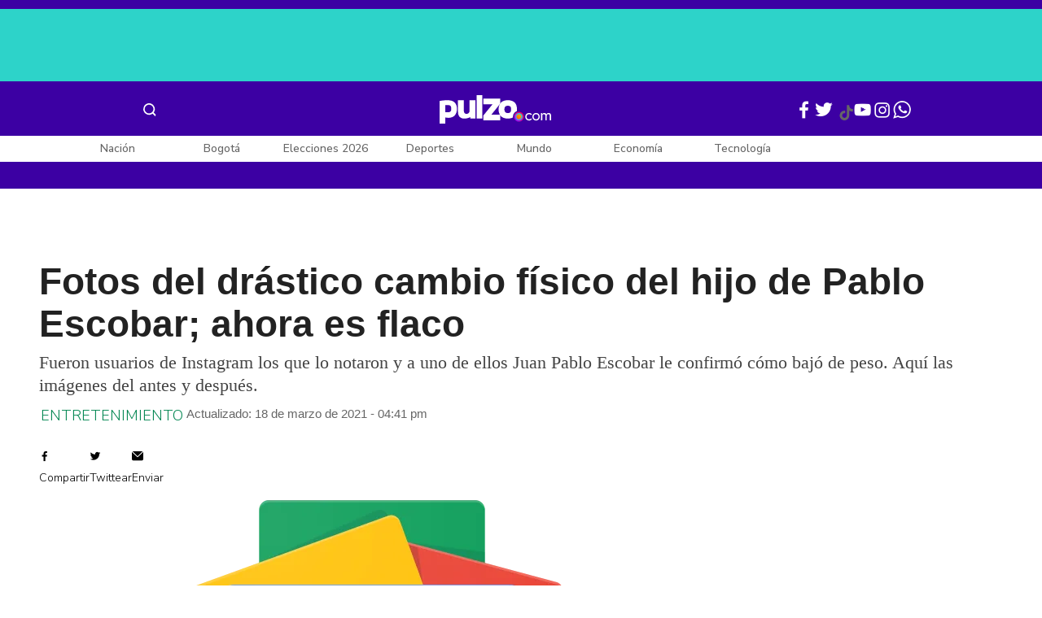

--- FILE ---
content_type: text/html; charset=UTF-8
request_url: https://www.pulzo.com/entretenimiento/fotos-cambio-fisico-hijo-pablo-escobar-ahora-es-flaco-PP948499
body_size: 99185
content:
<!DOCTYPE html>
<html lang="es-co" >
    <head>
        <title>
                Fotos del cambio físico del hijo de Pablo Escobar; ahora es flaco
        </title>


        <meta charset="UTF-8">
        <meta name="google-site-verification" content="3kJIIfpUq97-xtRAYERGP6wUjT8HwqM8yWm5eT54v0A">
        <meta name="viewport" content="width=device-width, initial-scale=1">

        <link href='https://plus.google.com/+Pulzo' rel='publisher'>

        <!-- <link rel="shortcut icon" type="image/png" href="https://www.pulzo.com/pulzo-icon-48x48.png"> -->


        <link rel="shortcut icon" type="image/vnd.microsoft.icon" href="https://www.pulzo.com/pulzo-icon-48x48.ico">
        <link rel="apple-touch-icon" sizes="57x57" href="https://www.pulzo.com/pulzo-icon-57x57.png">
        <link rel="apple-touch-icon" sizes="60x60" href="https://www.pulzo.com/pulzo-icon-60x60.png">
        <link rel="apple-touch-icon" sizes="72x72" href="https://www.pulzo.com/pulzo-icon-72x72.png">
        <link rel="apple-touch-icon" sizes="76x76" href="https://www.pulzo.com/pulzo-icon-76x76.png">
        <link rel="apple-touch-icon" sizes="114x114" href="https://www.pulzo.com/pulzo-icon-114x114.png">
        <link rel="apple-touch-icon" sizes="120x120" href="https://www.pulzo.com/pulzo-icon-120x120.png">
        <link rel="apple-touch-icon" sizes="144x144" href="https://www.pulzo.com/pulzo-icon-144x144.png">
        <link rel="apple-touch-icon" sizes="152x152" href="https://www.pulzo.com/pulzo-icon-152x152.png">
        <link rel="apple-touch-icon" sizes="180x180" href="https://www.pulzo.com/pulzo-icon-180x180.png">
        
        <link rel="icon" type="image/png" sizes="192x192" href="https://www.pulzo.com/pulzo-icon-192x192.png">
        <link rel="icon" type="image/png" sizes="32x32" href="https://www.pulzo.com/pulzo-icon-32x32.png">
        <link rel="icon" type="image/png" sizes="96x96" href="https://www.pulzo.com/pulzo-icon-96x96.png">
        <link rel="icon" type="image/png" sizes="16x16" href="https://www.pulzo.com/pulzo-icon-16x16.png">

        <link  href="https://www.pulzo.com/css/home-desktop.min.css" type="text/css"  rel="stylesheet">

        <link rel="preconnect" href="https://fonts.googleapis.com">
        <link rel="preconnect" href="https://fonts.gstatic.com" crossorigin>
        <link href="https://fonts.googleapis.com/css2?family=Nunito+Sans:ital,opsz,wght@0,6..12,200..1000;1,6..12,200..1000&display=swap" rel="stylesheet">

        
        
                    <link rel="preload" as="image" href="https://d2yoo3qu6vrk5d.cloudfront.net/images/20200806135952/pablo-escobar-narcotraficante-y-su-hijo-juan-pablo-escobar-sebastian-marroquin-900x485.webp" >
                            <link rel="preload" as="image" href="https://d2yoo3qu6vrk5d.cloudfront.net/images/20200806135952/pablo-escobar-narcotraficante-y-su-hijo-juan-pablo-escobar-sebastian-marroquin-420x278.webp" >
         
        
        <link rel="preload" href="https://www.pulzo.com/fonts/pulzo.woff?4bf2617371eb29ad3269f2b4b54cfd2d" as="font" crossorigin="anonymous">

        <meta name="referrer" content="always"><!-- Tag for get all info referral and not change to direct -->
        <meta name="csrf-token" content="278teE3wKhjgxrnUDO7mFIPbOuBBl5KUWBcfw6SI">
        <meta property="fb:pages" content="525628307514837">
        <meta name="theme-color" content="#000000">
        <meta name="author" content="Pulzo">
        <meta name="genre" content="News">
        <meta name="google" content="notranslate">
        <meta name="language" content="spanish">

        <meta name="twitter:card" content="summary_large_image">
        <meta name="twitter:site" content="@pulzo">
        <meta name="twitter:creator" content="@pulzo">
        <meta name="twitter:title" content="Fotos del drástico cambio físico del hijo de Pablo Escobar; ahora es flaco  - Pulzo">
                    <meta name="twitter:description" content="Mira las fotos del hijo de Pablo Escobar, Juan Pablo Escobar (también llamado Sebastián Marroquín), antes y después de bajar de peso. Ahora es flaco. - Pulzo">
                <!--<meta name="twitter:image" content="https://d2yoo3qu6vrk5d.cloudfront.net/images/20200806135952/pablo-escobar-narcotraficante-y-su-hijo-juan-pablo-escobar-sebastian-marroquin.webp">-->
        <meta name="twitter:image" content="https://d2yoo3qu6vrk5d.cloudfront.net/images/20200806135952/pablo-escobar-narcotraficante-y-su-hijo-juan-pablo-escobar-sebastian-marroquin-900x485.jpg">
        

        <meta property="ps:breadCrumb" content="entretenimiento">
        <meta property="ps:contentTemplate" content="Articulo">
        <meta property="ps:pageName" content="entretenimiento|/entretenimiento/fotos-cambio-fisico-hijo-pablo-escobar-ahora-es-flaco-PP948499">
        <meta property="ps:type" content="website">
        <meta property="ps:title" content="Fotos del drástico cambio físico del hijo de Pablo Escobar; ahora es flaco ">
        <meta property="ps:id" content="PP948499">
        <meta property="ps:author" content="jimena.martinez">
        <meta property="ps:publishDate" content="07/08/2020  10:16 am">
        <meta property="ps:impresa" content="0">
        <meta property="ps:url" content="https://www.pulzo.com/entretenimiento/fotos-cambio-fisico-hijo-pablo-escobar-ahora-es-flaco-PP948499">
        
                                                    <meta property="article:tag" content="Hijo de Pablo Escobar">
                                            <meta property="article:tag" content="Pablo Escobar">
                    
                <meta property="ps:tags" content="Hijo de Pablo Escobar,Pablo Escobar">
        <meta name="news_keywords" content="Hijo de Pablo Escobar,Pablo Escobar">

                    <meta name="robots" content="follow, index">
        
        <meta name="robots" content="index, follow, max-image-preview:large, max-snippet:-1, max-video-preview:-1">
        
        <!-- Tag dailymotion test -->
        <meta name='dailymotion-domain-verification' content='dmr06zk445ng77jis'>


        <!-- SEO TAgs -->
        <meta name="googlebot" content="index, follow">
        <meta name="bingbot" content="index, follow">

        
        <!--Seo etiqueta RSS-->
        <link rel="alternate" type="application/rss+xml" href="https://www.pulzo.com/rss/google/entretenimiento" title="RSS de Entretenimiento - Pulzo.com">

        <!--<link href="https://www.pulzo.com/rss/new/entretenimiento" rel="alternate" type="application/rss+xml" title="RSS de Entretenimiento - Pulzo.com"> -->

        
            
    	    <meta name="description" class="description" content="Mira las fotos del hijo de Pablo Escobar, Juan Pablo Escobar (también llamado Sebastián Marroquín), antes y después de bajar de peso. Ahora es flaco.">
    
    <link href="https://plus.google.com/+Pulzo" rel="publisher">
    <link rel="author" href='https://plus.google.com/116119104162249029650'>

            <link rel="canonical" id="canonical" href="https://www.pulzo.com/entretenimiento/fotos-cambio-fisico-hijo-pablo-escobar-ahora-es-flaco-PP948499">
        
    <link rel="preconnect" href="https://www.googletagmanager.com">

            <link rel="amphtml" id="amp-link" href="https://www.pulzo.com/amp/entretenimiento/fotos-cambio-fisico-hijo-pablo-escobar-ahora-es-flaco-PP948499">
        
    <meta name="author" content="Pulzo.com">
    <meta name="genre" content="News">
    
            <meta name="keywords" id="keywords" content="Hijo de Pablo Escobar, Pablo Escobar " >
        <meta name="news_keywords" content="Hijo de Pablo Escobar, Pablo Escobar " >
        
        
    <meta property="fb:pages" content="525628307514837">
    <meta property="fb:app_id" content="1005599359493784">

    <meta property="og:type" content="article">
    <meta property="og:title" class="title" content="Fotos del drástico cambio físico del hijo de Pablo Escobar; ahora es flaco ">
            <meta property="og:description" class="description" content="Mira las fotos del hijo de Pablo Escobar, Juan Pablo Escobar (también llamado Sebastián Marroquín), antes y después de bajar de peso. Ahora es flaco.">
        <meta property="og:locale" content="es_LA">
    <meta property="og:locale:alternate" content="es_ES">
    <meta property="og:url" id="url" content="https://www.pulzo.com/entretenimiento/fotos-cambio-fisico-hijo-pablo-escobar-ahora-es-flaco-PP948499">
    <meta property="og:site_name" content="pulzo.com">
    
    <meta property="og:image" class="image" content="https://d2yoo3qu6vrk5d.cloudfront.net/images/20200806135952/pablo-escobar-narcotraficante-y-su-hijo-juan-pablo-escobar-sebastian-marroquin-900x485.jpg">
    <meta property="og:image:url" class="image" content="https://d2yoo3qu6vrk5d.cloudfront.net/images/20200806135952/pablo-escobar-narcotraficante-y-su-hijo-juan-pablo-escobar-sebastian-marroquin-900x485.jpg">
    <meta property="og:image:secure_url" content="https://d2yoo3qu6vrk5d.cloudfront.net/images/20200806135952/pablo-escobar-narcotraficante-y-su-hijo-juan-pablo-escobar-sebastian-marroquin-900x485.jpg">
    <meta property="og:image:width" content="1058">
    <meta property="og:image:height" content="570">
    <link rel="image_src" id="image-src" href="https://d2yoo3qu6vrk5d.cloudfront.net/images/20200806135952/pablo-escobar-narcotraficante-y-su-hijo-juan-pablo-escobar-sebastian-marroquin-900x485.jpg">
    <meta itemprop="image" class="image" content="https://d2yoo3qu6vrk5d.cloudfront.net/images/20200806135952/pablo-escobar-narcotraficante-y-su-hijo-juan-pablo-escobar-sebastian-marroquin-900x485.jpg">
    
    <meta name="language" content="spanish">
    <meta itemprop="name" class="title" content="Fotos del drástico cambio físico del hijo de Pablo Escobar; ahora es flaco ">

    <!-- compass -->
    <meta property="mrf:authors" content="jimena.martinez" >
    <meta property="mrf:sections" content="Entretenimiento">
    <meta property="mrf:tags" content="category:Hijo de Pablo Escobar;category:Pablo Escobar;aliado:Pulzo;tipoContenido: article" >



    
  

         

    

    <script type="application/ld+json">
        {
            "@context": "https://schema.org",
            "@type": "NewsArticle",
            "mainEntityOfPage":{
                "@type":"WebPage",
                "@id":"https://www.pulzo.com/entretenimiento/fotos-cambio-fisico-hijo-pablo-escobar-ahora-es-flaco-PP948499"
            },
            "headline": "Fotos del drástico cambio físico del hijo de Pablo Escobar; ahora es flaco ",
            "image": {
                "@type": "ImageObject",
                "url": " https://d2yoo3qu6vrk5d.cloudfront.net/images/20200806135952/pablo-escobar-narcotraficante-y-su-hijo-juan-pablo-escobar-sebastian-marroquin-900x485.webp",
                "height": "600",
                "width": "315"
            },
            
            "datePublished": "2021-03-18T16:41:36-05:00",
            "dateModified": "2021-03-18T16:41:36-05:00",
            "articleBody": "",
            "author": {
                "@type": "Person",
                "name": "Jimena Martínez ",
                "url": "https://www.pulzo.com/autor/Jimena Martiinez"
            },
            "publisher": {
                "@type": "Organization",
                "name": "Pulzo",
                "logo": {
                    "@type": "ImageObject",
                    "url": "https://d2yoo3qu6vrk5d.cloudfront.net/images/logopamp.jpg",
                    "width": "600",
                    "height": "60"
                }
            },
                            "description": "Mira las fotos del hijo de Pablo Escobar, Juan Pablo Escobar (también llamado Sebastián Marroquín), antes y después de bajar de peso. Ahora es flaco."
                    }
    </script>
        
    
    
    
    <script type="application/ld+json">
            {
                "@context": "http://schema.org",
                "@type": "BreadcrumbList",
                "itemListElement": [
                {
                    "@type": "ListItem",
                    "position": 1,
                    "item": {
                        "@type": "WebSite",
                        "@id": "https://www.pulzo.com",
                        "name": "Inicio"
                    }
                },
                {
                    "@type": "ListItem",
                    "position": 2,
                        "item": {
                        "@type": "WebPage",
                        "@id": "https://www.pulzo.com/entretenimiento",
                        "name": "Entretenimiento"
                    }
                },{
                    "@type": "ListItem",
                    "position": 3,
                        "item": {
                        "@type": "WebPage",
                        "@id": "https://www.pulzo.com/entretenimiento/fotos-cambio-fisico-hijo-pablo-escobar-ahora-es-flaco-PP948499",
                        "name": "Fotos del drástico cambio físico del hijo de Pablo Escobar; ahora es flaco "
                    }
                }]}</script>
      
    
        
        <link href='https://plus.google.com/+Pulzo' rel='publisher'>

                    <link  href="https://www.pulzo.com/css/articlePrincipal-desktop.min.css?v=23.2.1" type="text/css"  rel="stylesheet">

                    
        
        
                

        
                <style>
            .Theme-HeaderContainer.Theme-Section-Custom{
                height: 0;
            }
        </style>
        
        <link rel="manifest" href="/manifest.json">
        <script src="https://www.pulzo.com/js/ads.js"></script>
        <script src="https://www.pulzo.com/js/userBehavior.js"></script>

        

        <!-- Google Tag Manager -->
        <script>

        

        const userBehavior=new UserBehavior();const pulzoUserID=userBehavior.getGA4UserID();dataLayer=[{'autor':'jimena.martinez','tipoContenido':'article','seccion':'entretenimiento','fuentes':'Instagram','fechaPublicacion':'Agosto 07, 2020 10:16 am','nid':'PP948499','aliado':'Pulzo','PulzoID':pulzoUserID,}]</script>
        <!-- Google Tag Manager Pulzo -->
 <script>
    (function(w,d,s,l,i){w[l]=w[l]||[];w[l].push({'gtm.start':
        new Date().getTime(),event:'gtm.js'});var f=d.getElementsByTagName(s)[0],
        j=d.createElement(s),dl=l!='dataLayer'?'&l='+l:'';j.async=true;j.src=
        'https://www.googletagmanager.com/gtm.js?id='+i+dl;f.parentNode.insertBefore(j,f);
    })(window,document,'script','dataLayer','GTM-W4K76W');
</script>

<!-- Google Tag Manager Team Data -->
<script>
    (function(w,d,s,l,i){w[l]=w[l]||[];w[l].push({'gtm.start':
        new Date().getTime(),event:'gtm.js'});var f=d.getElementsByTagName(s)[0],
        j=d.createElement(s),dl=l!='dataLayer'?'&l='+l:'';j.async=true;j.src=
        'https://www.googletagmanager.com/gtm.js?id='+i+dl;f.parentNode.insertBefore(j,f);
})(window,document,'script','dataLayer','GTM-KT4JFH6M');
</script>
<!-- End Google Tag Manager -->        


        <!-- End Google Tag Manager -->
        <script rel="preload" async="async" src="https://securepubads.g.doubleclick.net/tag/js/gpt.js"></script>
        
        
	    <script>
	        window.googletag = window.googletag || {cmd: []};
	    </script>

        <!-- Service Worker -->
        <script async src="https://www.pulzo.com/js/app.js"></script>

        
    </head>

    <body>
        <noscript>
    <iframe src="//www.googletagmanager.com/ns.html?id=GTM-W4K76W" height="0" width="0" style="display:none;visibility:hidden"></iframe>
</noscript>

<!-- Google Tag Manager Team Data (noscript) -->
<noscript>
    <iframe src="https://www.googletagmanager.com/ns.html?id=GTM-KT4JFH6M" height="0" width="0" style="display:none;visibility:hidden"></iframe>
</noscript>
<!-- End Google Tag Manager (noscript) -->
        <div class="oculto" itemprop="publisher" itemscope itemtype="https://schema.org/Organization">
            <div itemprop="logo" itemscope itemtype="https://schema.org/ImageObject">
                <meta itemprop="url" content="https://d2yoo3qu6vrk5d.cloudfront.net/pulzo-lite/images/logo.jpg">
                <meta itemprop="width" content="300">
                <meta itemprop="height" content="300">
            </div>
            <meta itemprop="name" content="Pulzo">
            <meta itemprop="url" content="https://www.pulzo.com">
        </div>
    

        

        
        <div id="divContainer"  >
            <input type="hidden" id="currentSection" value="entretenimiento">
            <input type="hidden" id="deviceVar" value="desktop">
            <input type="hidden" id="active_adblocker" value="0"> 
            <input type="hidden" id="active_pushdown" value="">
            <input type="hidden" id="active_interstitial" value="">  
            <input type="hidden" id="active_intext" value="">
            <input type="hidden" id="active_native" value="">
            <input type="hidden" id="active_float" value="">
            <input type="hidden" id="isSecure" value="1"> 
            <input type="hidden" id="swipeIsOpen" value="0"> 
            <input type="hidden" id="widgetClose" value="1"> 
            <input type="hidden" id="native_plus" value="0">
                            <input type="hidden" id="shorthandArticle" value="1"> 
                        
            <!-- Header -->
            
						<div id="articleMobileContainerAd">
				<div id="articleDesktopStickyAd"></div>
				<!--<div id="DE_DIS_Entretenimiento_BannerTop_General"></div>-->
			</div>
				
	
	<div class="header-container fixedtop">
		<header class="pulzo-article-header" id="pulzo-fixed-header">
    <div class="container">
        <div class="left-menu">
            <div class="menu-icon event-leftmenu">
    <span role="button" class="nav-icon" aria-label="icono navegacion">    
        <svg class="iconOpen" xmlns="http://www.w3.org/2000/svg" width="24" height="24" viewBox="0 0 24 24" fill="none">
            <path d="M5 17H19M5 12H19M5 7H19" stroke="#FDFDFD" stroke-width="2" stroke-linecap="round" stroke-linejoin="round"/>
        </svg>
        <svg style="opacity: 0;" class="iconClose" xmlns="http://www.w3.org/2000/svg" width="48" height="48" viewBox="0 0 48 48" fill="none">
            <circle cx="24" cy="24" r="24" fill="#2E2E32"/>
            <path fill-rule="evenodd" clip-rule="evenodd" d="M17.2812 15.441L15.4409 17.2813L21.8818 23.7222L15.4409 30.1631L17.2812 32.0033L23.7221 25.5624L30.1631 32.0035L32.0034 30.1632L25.5624 23.7222L32.0034 17.2811L30.1631 15.4408L23.7221 21.8819L17.2812 15.441Z" fill="#F5F5F5"/>
        </svg>
    </span>
    <nav class="menu-wrapper">
        <div class="container-desktop-menu">
            <div  class="container-menu">
                <ul class="menu-sections">

                    
                                            <li itemprop="name" ><a itemprop="url" href="/nacion"><span itemprop="name">Nación</span></a>
                                                            <ul>
                                                                        <li><a itemprop="url" href="/nacion/bogota"><span itemprop="name">Bogotá</span></a></li>
                                                                        <li><a itemprop="url" href="/nacion/medellin"><span itemprop="name">Medellín</span></a></li>
                                                                    </ul>
                                                    </li>
                                            <li itemprop="name" ><a itemprop="url" href="/elecciones-colombia-2026"><span itemprop="name">Elecciones Colombia 2026</span></a>
                                                    </li>
                                            <li itemprop="name" ><a itemprop="url" href="/economia"><span itemprop="name">Economía</span></a>
                                                            <ul>
                                                                        <li><a itemprop="url" href="/economia/finanzas-personales"><span itemprop="name">Finanzas personales</span></a></li>
                                                                        <li><a itemprop="url" href="/economia/vivienda"><span itemprop="name">Vivienda</span></a></li>
                                                                    </ul>
                                                    </li>
                                            <li itemprop="name" ><a itemprop="url" href="/deportes"><span itemprop="name">Deportes</span></a>
                                                            <ul>
                                                                        <li><a itemprop="url" href="/deportes/futbol"><span itemprop="name">Fútbol</span></a></li>
                                                                    </ul>
                                                    </li>
                                            <li itemprop="name" ><a itemprop="url" href="/entretenimiento"><span itemprop="name">Entretenimiento</span></a>
                                                            <ul>
                                                                        <li><a itemprop="url" href="/entretenimiento/novelas-y-tv"><span itemprop="name">Novelas y TV</span></a></li>
                                                                    </ul>
                                                    </li>
                                            <li itemprop="name" ><a itemprop="url" href="/mundo"><span itemprop="name">Mundo</span></a>
                                                            <ul>
                                                                        <li><a itemprop="url" href="/mundo/estados-unidos"><span itemprop="name">Estados Unidos</span></a></li>
                                                                    </ul>
                                                    </li>
                                            <li itemprop="name" ><a itemprop="url" href="/empleo"><span itemprop="name">Empleo</span></a>
                                                    </li>
                                            <li itemprop="name" ><a itemprop="url" href="/tecnologia"><span itemprop="name">Tecnología</span></a>
                                                    </li>
                                            <li itemprop="name" ><a itemprop="url" href="/vivir-bien"><span itemprop="name">Vivir Bien</span></a>
                                                            <ul>
                                                                        <li><a itemprop="url" href="/vivir-bien/mascotas"><span itemprop="name">Mascotas</span></a></li>
                                                                        <li><a itemprop="url" href="/vivir-bien/viajes-y-turismo"><span itemprop="name">Viajes y turismo</span></a></li>
                                                                        <li><a itemprop="url" href="/vivir-bien/bienestar"><span itemprop="name">Bienestar</span></a></li>
                                                                        <li><a itemprop="url" href="/vivir-bien/hogar"><span itemprop="name">Hogar</span></a></li>
                                                                    </ul>
                                                    </li>
                                            <li itemprop="name" ><a itemprop="url" href="/carros"><span itemprop="name">Carros</span></a>
                                                            <ul>
                                                                        <li><a itemprop="url" href="/carros/motos"><span itemprop="name">Motos</span></a></li>
                                                                    </ul>
                                                    </li>
                                            <li itemprop="name" ><a itemprop="url" href="/loterias"><span itemprop="name">Loterías</span></a>
                                                    </li>
                                            <li itemprop="name" ><a itemprop="url" href="/recetas"><span itemprop="name">Recetas</span></a>
                                                    </li>
                                            <li itemprop="name" ><a itemprop="url" href="/virales"><span itemprop="name">Virales</span></a>
                                                    </li>
                                            <li itemprop="name" ><a itemprop="url" href="/ultimas-noticias"><span itemprop="name">Últimas Noticias</span></a>
                                                    </li>
                                            <li itemprop="name" ><a itemprop="url" href="/especiales/comercial"><span itemprop="name">Especiales</span></a>
                                                    </li>
                                            <li itemprop="name" ><a itemprop="url" href="/pulzo-futuro"><span itemprop="name">Pulzo Futuro</span></a>
                                                    </li>
                    
                    
                    
                </ul>
                <div class="container-social-menu">
                    <ul class="social-net">
                        <li class="social-icon"><a target="_blank" href="https://www.facebook.com/PULZO.COLOMBIA" class="pulzo-font-facebook  event-facebook-menu" aria-label="Facebook Pulzo"></a></li>
                        <li class="social-icon"><a target="_blank" href="https://twitter.com/pulzo" class="pulzo-font-twitter  event-twitter-menu" aria-label="Twitter Pulzo"></a></li>
                        <li class="social-icon"><a target="_blank" href="https://www.youtube.com/channel/UCEOTRMgfd7uXZD6goFTQP6A" class="pulzo-font-youtube  event-youtube-menu" aria-label="Youtube Pulzo"></a></li>
                        <li class="social-icon"><a target="_blank" href="https://www.instagram.com/pulzo_col/" class="pulzo-font-instagram  event-instagram-menu" aria-label="Instagram Pulzo"></a></li>
                        <li class="social-icon"><a target="_blank" href="/grupos-whatsapp" class="pulzo-font-whatsapp-home  event-whatsapp-menu" aria-label="WhatsApp Pulzo"></a></li>
                    </ul>
                    <ul class="container-terminos">
                        <li><a href="/terminos-y-condiciones">Términos y condiciones</a></li>
                        <li style="margin-top:16px;"><a href="/politicas-de-privacidad">Políticas de privacidad</a></li>
                        <li style="margin-top:16px;"><a href="/contacto">Contáctenos</a></li>
                        
                    </ul>
                </div>
            </div>
        </div>
    </nav>
</div>            <div class="logo-space">
                <a href="/" title="Pulzo" class="event-logo" rel="home" target="_self">
                       
                    <img src="https://d2yoo3qu6vrk5d.cloudfront.net/logo.svg" alt="Pulzo" width="144" height="42">
                                    </a>
            </div>
        </div>

        <div class="title-header" id="header_stiky_title">
            Fotos del drástico cambio físico del hijo de Pablo Escobar; ahora es flaco 
        </div>
        <div class="pulzo-header-social">

            <div class="no-list">
                <div class="social">
                    <i class="pulzo-font-facebook header-social-button" onclick="compartirenredes('fb', $(this), '')" id="header_stiky_fb" data-id="PP948499">
                        <!-- <span>Compartir</span> -->
                    </i>
                </div>
                <div class="social">
                    <i class="pulzo-font-twitter header-social-button" onclick="compartirenredes('tw', $(this), '')" id="header_stiky_tw" data-id="PP948499">

                        <!-- <span>Twittear</span> -->
                    </i>

                </div>
                <div class="social">
                    <i class="pulzo-font-mail-envelope header-social-button" id="mailfrom" onclick="mostrarSendForm($(this))" data-id="0">
                        <!-- <span>Enviar</span> -->
                    </i>

                    <div class="send-container fade inside-send" id="divFormSendMail-0">
                        <div class="close-container">
                            <i class="pulzo-font-close close" onclick="cerrarSendForm()"></i>
                        </div>

                        <div class="send-to-form" id="divFormEmail-0">
                            <p class="title-email">¡Comparte <br> esta nota!</p>
                            <p class="title-email text">
                                Escribe a continuación al correo de<br>la persona a quien deseas enviarle <br> este artículo junto con tu nombre.
                            </p>
                            <form>
                                <input class="email pulzo-form-control" id="emailSend-0" name="email" type="text" placeholder="Correo electronico">
                                <span class="danger-message noVisible" id="errorCorreoEmail-0" style="color:#000;">Introduce un correo válido</span>
                                <input class="email pulzo-form-control-name" name="nameUser" id="nameSend-0" type="text" placeholder="Nombre completo">
                                <span class="danger-message noVisible" id="errorNombreEmail-0" style="color:#000;">Introduce tu nombre</span>

                                <span class="danger-message noVisible" id="errorCaptcah-0" style="color:#000;">ERROR! Captcha</span>
                                <div id="captcha-0" data-callback="verifyCallback"></div>

                                <div class="btn-container">
                                    <button type="button" onclick='enviarAmigo($(this))' data-id="0" class="pulzo-btn rounded green shadow-btn pulzo-btn-medium">Enviar</button>
                                </div>
                            </form>
                        </div>
                        <div id="alertSendMail">
                            <div class="graciasMail noVisible" id="divGraciasEmail-0">
                                <p class="close-title">¡Muchas<br>gracias! <strong id="successEmail-0"></strong></p>
                                <p class="close-text">Has enviado esta nota con éxito a: </p>
                                <div id="mail-send" class="mail-send"></div>
                                <div class="btn-container">
                                    <button class="pulzo-btn" type="button" onclick='cerrarSendForm()'>HECHO</button>
                                </div>
                            </div>
                        </div>
                    </div>
                </div>
            </div>
        </div>
    </div>
    
    <div class="pulzo-progress">
        <div class="progress"></div>
    </div>
</header>		<header class="pulzo-header-desktop "  id="pulzo-header">
    <div class="row">

                    <div class="section__tems-day">
        <div class="container">
            <div class="container-temsDay">
                <span>Es noticia: </span>
                                    <div class="container-tag">
                        <a 
                           data-tag="1"  
                           data-tagname="Grave accidente Av. 68" 
                           data-tagslug="Grave accidente Av. 68" 
                           target="_blank" 
                           class="event-temasdeldia2 event-taghome" 
                           href="https://www.pulzo.com/nacion/bogota/video-como-fue-robo-que-desato-persecucion-accidente-avenida-68-PP4997225">
                            Grave accidente Av. 68
                        </a>
                    </div>
                                    <div class="container-tag">
                        <a 
                           data-tag="2"  
                           data-tagname="Yeison Jiménez" 
                           data-tagslug="Yeison Jiménez" 
                           target="_blank" 
                           class="event-temasdeldia2 event-taghome" 
                           href="https://www.pulzo.com/entretenimiento/camila-galviz-dice-que-no-fue-a">
                            Yeison Jiménez
                        </a>
                    </div>
                                    <div class="container-tag">
                        <a 
                           data-tag="3"  
                           data-tagname="Elecciones 2026" 
                           data-tagslug="Elecciones 2026" 
                           target="_blank" 
                           class="event-temasdeldia2 event-taghome" 
                           href="https://www.pulzo.com/elecciones-colombia-2026/quien-dono-75-gastos-campana-ivan-cepeda-octubre-pasado-PP4997180">
                            Elecciones 2026
                        </a>
                    </div>
                                    <div class="container-tag">
                        <a 
                           data-tag="4"  
                           data-tagname="Marchas hoy Bogotá" 
                           data-tagslug="Marchas hoy Bogotá" 
                           target="_blank" 
                           class="event-temasdeldia2 event-taghome" 
                           href="https://www.pulzo.com/nacion/bogota/como-estan-trancones-bogota-hoy-manifestaciones-calle-26-PP4997282">
                            Marchas hoy Bogotá
                        </a>
                    </div>
                                    <div class="container-tag">
                        <a 
                           data-tag="5"  
                           data-tagname="Trump y Venezuela" 
                           data-tagslug="Trump y Venezuela" 
                           target="_blank" 
                           class="event-temasdeldia2 event-taghome" 
                           href="https://www.pulzo.com/mundo/donald-trump-aplica-doctrina-gran-garrote-provoca-miedos-venezuela-PP4997035">
                            Trump y Venezuela
                        </a>
                    </div>
                                    <div class="container-tag">
                        <a 
                           data-tag="6"  
                           data-tagname="Impuesto a licores" 
                           data-tagslug="Impuesto a licores" 
                           target="_blank" 
                           class="event-temasdeldia2 event-taghome" 
                           href="https://www.pulzo.com/economia/gobernadores-no-aplicaran-impuesto-licores-que-pone-petro--PP4996297A">
                            Impuesto a licores
                        </a>
                    </div>
                                    <div class="container-tag">
                        <a 
                           data-tag="7"  
                           data-tagname="Julio Iglesias" 
                           data-tagslug="Julio Iglesias" 
                           target="_blank" 
                           class="event-temasdeldia2 event-taghome" 
                           href="https://www.pulzo.com/entretenimiento/escandalo-julio-iglesias-que-acusan-sus-exempleadas-que-dijo-PP4997227">
                            Julio Iglesias
                        </a>
                    </div>
                                    <div class="container-tag">
                        <a 
                           data-tag="8"  
                           data-tagname="Últimas Noticias" 
                           data-tagslug="Últimas Noticias" 
                           target="_blank" 
                           class="event-temasdeldia2 event-taghome" 
                           href="https://www.pulzo.com/ultimas-noticias">
                            Últimas Noticias
                        </a>
                    </div>
                            </div>
            <a class="btn-boletines" href="https://www.pulzo.com/newsletter">
                Boletines <i class="pulzo-font-mail-envelope"></i>
            </a>
        </div>
    </div>
        
    </div>
    <div class="header-container header-404" style="margin-top: 35px;">
                <div class="container-icons">
                    <div class="menu-icon event-leftmenu">
    <span role="button" class="nav-icon" aria-label="icono navegacion">    
        <svg class="iconOpen" xmlns="http://www.w3.org/2000/svg" width="24" height="24" viewBox="0 0 24 24" fill="none">
            <path d="M5 17H19M5 12H19M5 7H19" stroke="#FDFDFD" stroke-width="2" stroke-linecap="round" stroke-linejoin="round"/>
        </svg>
        <svg style="opacity: 0;" class="iconClose" xmlns="http://www.w3.org/2000/svg" width="48" height="48" viewBox="0 0 48 48" fill="none">
            <circle cx="24" cy="24" r="24" fill="#2E2E32"/>
            <path fill-rule="evenodd" clip-rule="evenodd" d="M17.2812 15.441L15.4409 17.2813L21.8818 23.7222L15.4409 30.1631L17.2812 32.0033L23.7221 25.5624L30.1631 32.0035L32.0034 30.1632L25.5624 23.7222L32.0034 17.2811L30.1631 15.4408L23.7221 21.8819L17.2812 15.441Z" fill="#F5F5F5"/>
        </svg>
    </span>
    <nav class="menu-wrapper">
        <div class="container-desktop-menu">
            <div  class="container-menu">
                <ul class="menu-sections">

                    
                                            <li itemprop="name" ><a itemprop="url" href="/nacion"><span itemprop="name">Nación</span></a>
                                                            <ul>
                                                                        <li><a itemprop="url" href="/nacion/bogota"><span itemprop="name">Bogotá</span></a></li>
                                                                        <li><a itemprop="url" href="/nacion/medellin"><span itemprop="name">Medellín</span></a></li>
                                                                    </ul>
                                                    </li>
                                            <li itemprop="name" ><a itemprop="url" href="/elecciones-colombia-2026"><span itemprop="name">Elecciones Colombia 2026</span></a>
                                                    </li>
                                            <li itemprop="name" ><a itemprop="url" href="/economia"><span itemprop="name">Economía</span></a>
                                                            <ul>
                                                                        <li><a itemprop="url" href="/economia/finanzas-personales"><span itemprop="name">Finanzas personales</span></a></li>
                                                                        <li><a itemprop="url" href="/economia/vivienda"><span itemprop="name">Vivienda</span></a></li>
                                                                    </ul>
                                                    </li>
                                            <li itemprop="name" ><a itemprop="url" href="/deportes"><span itemprop="name">Deportes</span></a>
                                                            <ul>
                                                                        <li><a itemprop="url" href="/deportes/futbol"><span itemprop="name">Fútbol</span></a></li>
                                                                    </ul>
                                                    </li>
                                            <li itemprop="name" ><a itemprop="url" href="/entretenimiento"><span itemprop="name">Entretenimiento</span></a>
                                                            <ul>
                                                                        <li><a itemprop="url" href="/entretenimiento/novelas-y-tv"><span itemprop="name">Novelas y TV</span></a></li>
                                                                    </ul>
                                                    </li>
                                            <li itemprop="name" ><a itemprop="url" href="/mundo"><span itemprop="name">Mundo</span></a>
                                                            <ul>
                                                                        <li><a itemprop="url" href="/mundo/estados-unidos"><span itemprop="name">Estados Unidos</span></a></li>
                                                                    </ul>
                                                    </li>
                                            <li itemprop="name" ><a itemprop="url" href="/empleo"><span itemprop="name">Empleo</span></a>
                                                    </li>
                                            <li itemprop="name" ><a itemprop="url" href="/tecnologia"><span itemprop="name">Tecnología</span></a>
                                                    </li>
                                            <li itemprop="name" ><a itemprop="url" href="/vivir-bien"><span itemprop="name">Vivir Bien</span></a>
                                                            <ul>
                                                                        <li><a itemprop="url" href="/vivir-bien/mascotas"><span itemprop="name">Mascotas</span></a></li>
                                                                        <li><a itemprop="url" href="/vivir-bien/viajes-y-turismo"><span itemprop="name">Viajes y turismo</span></a></li>
                                                                        <li><a itemprop="url" href="/vivir-bien/bienestar"><span itemprop="name">Bienestar</span></a></li>
                                                                        <li><a itemprop="url" href="/vivir-bien/hogar"><span itemprop="name">Hogar</span></a></li>
                                                                    </ul>
                                                    </li>
                                            <li itemprop="name" ><a itemprop="url" href="/carros"><span itemprop="name">Carros</span></a>
                                                            <ul>
                                                                        <li><a itemprop="url" href="/carros/motos"><span itemprop="name">Motos</span></a></li>
                                                                    </ul>
                                                    </li>
                                            <li itemprop="name" ><a itemprop="url" href="/loterias"><span itemprop="name">Loterías</span></a>
                                                    </li>
                                            <li itemprop="name" ><a itemprop="url" href="/recetas"><span itemprop="name">Recetas</span></a>
                                                    </li>
                                            <li itemprop="name" ><a itemprop="url" href="/virales"><span itemprop="name">Virales</span></a>
                                                    </li>
                                            <li itemprop="name" ><a itemprop="url" href="/ultimas-noticias"><span itemprop="name">Últimas Noticias</span></a>
                                                    </li>
                                            <li itemprop="name" ><a itemprop="url" href="/especiales/comercial"><span itemprop="name">Especiales</span></a>
                                                    </li>
                                            <li itemprop="name" ><a itemprop="url" href="/pulzo-futuro"><span itemprop="name">Pulzo Futuro</span></a>
                                                    </li>
                    
                    
                    
                </ul>
                <div class="container-social-menu">
                    <ul class="social-net">
                        <li class="social-icon"><a target="_blank" href="https://www.facebook.com/PULZO.COLOMBIA" class="pulzo-font-facebook  event-facebook-menu" aria-label="Facebook Pulzo"></a></li>
                        <li class="social-icon"><a target="_blank" href="https://twitter.com/pulzo" class="pulzo-font-twitter  event-twitter-menu" aria-label="Twitter Pulzo"></a></li>
                        <li class="social-icon"><a target="_blank" href="https://www.youtube.com/channel/UCEOTRMgfd7uXZD6goFTQP6A" class="pulzo-font-youtube  event-youtube-menu" aria-label="Youtube Pulzo"></a></li>
                        <li class="social-icon"><a target="_blank" href="https://www.instagram.com/pulzo_col/" class="pulzo-font-instagram  event-instagram-menu" aria-label="Instagram Pulzo"></a></li>
                        <li class="social-icon"><a target="_blank" href="/grupos-whatsapp" class="pulzo-font-whatsapp-home  event-whatsapp-menu" aria-label="WhatsApp Pulzo"></a></li>
                    </ul>
                    <ul class="container-terminos">
                        <li><a href="/terminos-y-condiciones">Términos y condiciones</a></li>
                        <li style="margin-top:16px;"><a href="/politicas-de-privacidad">Políticas de privacidad</a></li>
                        <li style="margin-top:16px;"><a href="/contacto">Contáctenos</a></li>
                        
                    </ul>
                </div>
            </div>
        </div>
    </nav>
</div>                    
                    <div class="container-search-bar">
    <div class="icon search event-search-icon">
        <a class="search-icon">
            <svg class="icon-svg-search" xmlns="http://www.w3.org/2000/svg" width="20" height="20" viewBox="0 0 20 20" fill="none">
                <path d="M19.6715 18.0942L15.8949 14.3287C17.1134 12.7764 17.7745 10.8595 17.7721 8.88605C17.7721 7.12855 17.2509 5.41053 16.2745 3.94923C15.2981 2.48792 13.9103 1.34898 12.2866 0.676414C10.6629 0.00385015 8.87619 -0.172123 7.15247 0.170747C5.42874 0.513617 3.8454 1.35993 2.60267 2.60267C1.35993 3.8454 0.513617 5.42874 0.170747 7.15247C-0.172123 8.87619 0.00385015 10.6629 0.676414 12.2866C1.34898 13.9103 2.48792 15.2981 3.94923 16.2745C5.41053 17.2509 7.12855 17.7721 8.88605 17.7721C10.8595 17.7745 12.7764 17.1134 14.3287 15.8949L18.0942 19.6715C18.1975 19.7756 18.3203 19.8582 18.4557 19.9146C18.591 19.971 18.7362 20 18.8828 20C19.0295 20 19.1747 19.971 19.31 19.9146C19.4454 19.8582 19.5682 19.7756 19.6715 19.6715C19.7756 19.5682 19.8582 19.4454 19.9146 19.31C19.971 19.1747 20 19.0295 20 18.8828C20 18.7362 19.971 18.591 19.9146 18.4557C19.8582 18.3203 19.7756 18.1975 19.6715 18.0942ZM2.22151 8.88605C2.22151 7.56793 2.61238 6.27941 3.34469 5.18343C4.077 4.08746 5.11786 3.23324 6.33564 2.72882C7.55343 2.2244 8.89344 2.09242 10.1862 2.34957C11.479 2.60672 12.6665 3.24146 13.5986 4.17351C14.5306 5.10556 15.1654 6.29307 15.4225 7.58586C15.6797 8.87865 15.5477 10.2187 15.0433 11.4365C14.5389 12.6542 13.6846 13.6951 12.5887 14.4274C11.4927 15.1597 10.2042 15.5506 8.88605 15.5506C7.1185 15.5506 5.42335 14.8484 4.17351 13.5986C2.92367 12.3487 2.22151 10.6536 2.22151 8.88605Z" fill="#FDFDFD"/>
            </svg>
            <svg class="pulzo-font-close close-search" xmlns="http://www.w3.org/2000/svg" width="48" height="48" viewBox="0 0 48 48" fill="none">
                <circle cx="24" cy="24" r="24" fill="#2E2E32"/>
                <path fill-rule="evenodd" clip-rule="evenodd" d="M17.2812 15.441L15.4409 17.2813L21.8818 23.7222L15.4409 30.1631L17.2812 32.0033L23.7221 25.5624L30.1631 32.0035L32.0034 30.1632L25.5624 23.7222L32.0034 17.2811L30.1631 15.4408L23.7221 21.8819L17.2812 15.441Z" fill="#F5F5F5"/>
            </svg>
        </a>  
    </div>
    <div class="search-container container-fluid">
            <form class="search-form" id="search-header">
                <div class="search-input-bar">
                    <input type="text" name="input-search-header" class="form-control" placeholder="Buscar">
                    <button type="submit"
                        class="search-button">
                        <svg xmlns="http://www.w3.org/2000/svg" width="20" height="20" viewBox="0 0 20 20" fill="none">
                            <path d="M19.6715 18.0942L15.8949 14.3287C17.1134 12.7764 17.7745 10.8595 17.7721 8.88605C17.7721 7.12855 17.2509 5.41053 16.2745 3.94923C15.2981 2.48792 13.9103 1.34898 12.2866 0.676414C10.6629 0.00385015 8.87619 -0.172123 7.15247 0.170747C5.42874 0.513617 3.8454 1.35993 2.60267 2.60267C1.35993 3.8454 0.513617 5.42874 0.170747 7.15247C-0.172123 8.87619 0.00385015 10.6629 0.676414 12.2866C1.34898 13.9103 2.48792 15.2981 3.94923 16.2745C5.41053 17.2509 7.12855 17.7721 8.88605 17.7721C10.8595 17.7745 12.7764 17.1134 14.3287 15.8949L18.0942 19.6715C18.1975 19.7756 18.3203 19.8582 18.4557 19.9146C18.591 19.971 18.7362 20 18.8828 20C19.0295 20 19.1747 19.971 19.31 19.9146C19.4454 19.8582 19.5682 19.7756 19.6715 19.6715C19.7756 19.5682 19.8582 19.4454 19.9146 19.31C19.971 19.1747 20 19.0295 20 18.8828C20 18.7362 19.971 18.591 19.9146 18.4557C19.8582 18.3203 19.7756 18.1975 19.6715 18.0942ZM2.22151 8.88605C2.22151 7.56793 2.61238 6.27941 3.34469 5.18343C4.077 4.08746 5.11786 3.23324 6.33564 2.72882C7.55343 2.2244 8.89344 2.09242 10.1862 2.34957C11.479 2.60672 12.6665 3.24146 13.5986 4.17351C14.5306 5.10556 15.1654 6.29307 15.4225 7.58586C15.6797 8.87865 15.5477 10.2187 15.0433 11.4365C14.5389 12.6542 13.6846 13.6951 12.5887 14.4274C11.4927 15.1597 10.2042 15.5506 8.88605 15.5506C7.1185 15.5506 5.42335 14.8484 4.17351 13.5986C2.92367 12.3487 2.22151 10.6536 2.22151 8.88605Z" fill="#878789"/>
                        </svg>
                    </button>
                </div>
            </form>
    </div>  
</div>                 </div>
            
            <a href="/" title="Pulzo" rel="home" class="event-logo">
                                                            <img src="https://d2yoo3qu6vrk5d.cloudfront.net/pulzo-dev/danielimagenes/LogoPulzo.svg" alt="Pulzo" class="logo-carro" width="144" height="42">
                                </a>
            
            <nav class="socialContainer">
                <ul class="ul-social">
                    <li><a target="_blank" href="https://www.facebook.com/PULZO.COLOMBIA"
                            class="pulzo-font-facebook header-social-button" aria-label="Facebook Pulzo"></a></li>
                    <li><a target="_blank" href="https://twitter.com/pulzo"
                            class="pulzo-font-twitter header-social-button" aria-label="Twitter Pulzo"></a></li>
                    <li><a target="_blank" href="https://d2yoo3qu6vrk5d.cloudfront.net/pulzo-dev/RonaldImages/tiktok.png"
                           aria-label="Tiktok Pulzo">
                            <svg class="pulzo-icon" xmlns="http://www.w3.org/2000/svg" width="30" height="30" viewBox="0 0 24 24" fill="none">
                                <path d="M19 11.4305V8.81223C17.7993 8.81223 16.883 8.48494 16.2917 7.8488C15.6848 7.12279 15.3448 6.20339 15.3302 5.24892V5.05993L12.9062 5V15.6346C12.8231 16.0986 12.6025 16.5254 12.2744 16.8573C11.9462 17.1892 11.5262 17.4103 11.0711 17.4908C10.6159 17.5712 10.1476 17.5071 9.72926 17.3071C9.31094 17.1071 8.96277 16.7809 8.73177 16.3724C8.50076 15.9639 8.39804 15.4929 8.43747 15.0229C8.4769 14.553 8.65659 14.1066 8.95226 13.7443C9.24794 13.3819 9.64538 13.1208 10.0909 12.9964C10.5365 12.872 11.0087 12.8902 11.4438 13.0486V10.5132C11.1901 10.4708 10.9335 10.4492 10.6764 10.4487C9.75149 10.4487 8.84736 10.7288 8.07833 11.2535C7.3093 11.7783 6.70992 12.5241 6.35597 13.3968C6.00203 14.2694 5.90942 15.2296 6.08986 16.156C6.2703 17.0824 6.71568 17.9334 7.36968 18.6012C8.02369 19.2691 8.85694 19.724 9.76407 19.9082C10.6712 20.0925 11.6115 19.9979 12.466 19.6365C13.3205 19.275 14.0508 18.6629 14.5647 17.8776C15.0785 17.0922 15.3528 16.1689 15.3528 15.2243C15.3523 15.0286 15.3402 14.8331 15.3167 14.6389V10.421C16.4189 11.124 17.7013 11.4754 19 11.4305Z" fill="#666666"/>
                            </svg>
                        </a></li>
                    <li><a target="_blank" href="https://www.youtube.com/channel/UCEOTRMgfd7uXZD6goFTQP6A"
                            class="pulzo-font-youtube header-social-button" aria-label="Youtube Pulzo"></a></li>
                    <li><a target="_blank" href="https://www.instagram.com/pulzo_col/"
                            class="pulzo-font-instagram header-social-button" aria-label="Instagram Pulzo"></a></li>
                    <li><a target="_blank" href="/grupos-whatsapp" class="pulzo-font-whatsapp-home header-social-button"
                            aria-label="WhatsApp Pulzo"></a></li>
                </ul>
            </nav>
    </div>

            <div class="categoriesSection">
    <nav class="categoriesContainer">
        <ul class="ul-categories">
                            <li><a target="_blank" href="/nacion">Nación</a></li>
                            <li><a target="_blank" href="https://www.pulzo.com/nacion/bogota">Bogotá</a></li>
                            <li><a target="_blank" href="https://www.pulzo.com/elecciones-colombia-2026">Elecciones 2026</a></li>
                            <li><a target="_blank" href="/deportes">Deportes</a></li>
                            <li><a target="_blank" href="/mundo">Mundo</a></li>
                            <li><a target="_blank" href="/economia">Economía</a></li>
                            <li><a target="_blank" href="/tecnologia">Tecnología</a></li>
                    </ul>
    </nav>
</div>    
</header>
	</div>
		
	<div class="pulzo-spacer" ></div>
	<div class="cover"></div>
	

	
	
	

                                                <main id="main-pulzo-container"></main>
                            
            	<input type="hidden" name="_token" id="token" value="278teE3wKhjgxrnUDO7mFIPbOuBBl5KUWBcfw6SI">
	<input type="hidden" name="section" id="section"  value="entretenimiento">
	<input type="hidden" name="siteLocation" id="siteLocation" value="articulo">
	<input type="hidden" name="articleActive" id="articleActive" value="1">
	<input type="hidden" name="articleLevel" id="articleLevel" value="0">
	<input type="hidden" name="activeVideo" id="activeVideo" value="1">
	<input type="hidden" name="preroll" id="preroll" value="0">
	<input type="hidden" name="inread" id="inread" value="">
	<input type="hidden" name="pushdown" id="pushdown" value="">
	<input type="hidden" name="activeScroll" id="activeScroll" value="1">
	

	<!-- inicializa la pauta -->
	<div id="divIntext-0" style="display: none !important;width:0px;height:0px"></div>
	
	<!-- Pauta -->    
    	<!-- Fin Pauta -->

	<div id="principal">
		<div id="article-1" class="article">

	<article class="articlePrincipal">

		<input type="hidden" name="gtmSend-1" id="gtmSend-1" value="0"/>
		<input type="hidden" name="fbSend-1" id="fbSend-1" value="0"/>
		<input type="hidden" name="showAd-1" id="showAd-1" value="0"/>
		<input type="hidden" name="eventReading-1" id="eventReading-1" value="0"/>
		
		

		<input type="hidden"
			id="articleShareData1"
			data-article-id="PP948499"
			data-article-title="Fotos del cambio físico del hijo de Pablo Escobar; ahora es flaco"
			data-article-titles="Fotos del drástico cambio físico del hijo de Pablo Escobar; ahora es flaco "
			data-article-section="entretenimiento"
			data-article-lead="Fueron usuarios de Instagram los que lo notaron y a uno de ellos Juan Pablo Escobar le confirmó cómo bajó de peso. Aquí las imágenes del antes y después."
			data-article-url="/entretenimiento/fotos-cambio-fisico-hijo-pablo-escobar-ahora-es-flaco-PP948499"
			data-article-type="gallery"
			data-article-sources="Instagram"
			data-article-author="jimena.martinez"
			data-article-censorship="0"
			data-article-publicado="1"
			data-article-color="#FFFFFF"
			data-article-native=""
			data-article-created="Agosto 07, 2020 10:16 am"
			data-article-carousel="0"
			data-article-audio=""
										data-article-promovido="0"
										data-article-twitter=""
						data-article-tags="hijo-de-pablo-escobar,pablo-escobar,ar-entretenimiento"
			data-article-embed=""
		/>

		
		
		<!-- Articulo normal -->
<div class="row scrollEfect">
    <div class="col-12">
        <div class="container">
            <div class="row justify-content-center">
                <div class="article-intro col-md-10">

                    <h1 class="article-title">Fotos del drástico cambio físico del hijo de Pablo Escobar; ahora es flaco </h1>
                    <h2 class="lead col-no-padding col-12">Fueron usuarios de Instagram los que lo notaron y a uno de ellos Juan Pablo Escobar le confirmó cómo bajó de peso. Aquí las imágenes del antes y después.</h2>

                    <ol class="breadcrumb col-12 col-no-padding">
                        <li class="article-section">

                                                                                                                <a href="https://www.pulzo.com/entretenimiento">Entretenimiento</a>
                                                                                                            </li>
                        <li class="article-date"> <span class="datetime">Actualizado: 18 de marzo de 2021 - 04:41 pm</span></li>
                    </ol>
                                        <ul class="share-article no-list col-12 col-no-padding">
                        <li>
                            <a onClick='compartirenredes("fb", $(this))' data-index="1" data-id="PP948499" class="pulzo-font-facebook header-social-button"><span> Compartir</span></a>
                        </li>
                        <li>
                            <a onClick='compartirenredes("tw", $(this))' data-index="1" class="pulzo-font-twitter header-social-button"><span>Twittear</span> </a>
                        </li>
                        <li>
                            <a onclick="mostrarSendForm($(this))" data-id="1" class="pulzo-font-mail-envelope header-social-button"><span>Enviar</span></a>
                            <div class="send-container fade inside-send" id="divFormSendMail-1">
                                <div class="close-container">
                                    <i class="pulzo-font-close close" onclick="cerrarSendForm()"></i>
                                </div>
                                <div class="send-to-form" id="divFormEmail-1">
                                    <p class="title-email">¡Comparte <br> esta nota!</p>
                                    <p class="title-email text">
                                        Escribe a continuación al correo de<br>la persona a quien deseas enviarle <br> este artículo junto con tu nombre.
                                    </p>
                                    <form>
                                        <input class="email pulzo-form-control" id="emailSend-1" name="email" type="text" placeholder="Correo electronico">
                                        <span class="danger-message noVisible" id="errorCorreoEmail-1">Introduce un correo válido</span>
                                        <input class="email pulzo-form-control" name="nameUser" id="nameSend-1" type="text" placeholder="Nombre completo">
                                        <span class="danger-message noVisible" id="errorNombreEmail-1">Introduce tu nombre</span>

                                        <span class="danger-message noVisible" id="errorCaptcah-1">ERROR! Captcha</span>
                                        <div id="captcha-1" data-callback="verifyCallback"></div>

                                        <div class="btn-container">
                                            <button type="button" onclick='enviarAmigo($(this))' data-id="1" class="pulzo-btn rounded green shadow-btn pulzo-btn-medium">Enviar</button>
                                        </div>
                                    </form>
                                </div>
                                <div class="success-form noVisible" id="divGraciasEmail-1">
                                    <div class="success-icon"></div>
                                    <p>Has enviado con <br>éxito esta nota a: <strong id="successEmail-1"></strong></p>
                                </div>
                            </div>
                        </li>
                        <div class="btn-google-news">
                            <a href="//news.google.com/publications/CAAqBwgKMLXRnQowiY91?hl=es-419&gl=CO&ceid=CO%3Aes-419">
                                <img src="//d2yoo3qu6vrk5d.cloudfront.net/pulzo-lite/images/Google_News_icon.webp" alt="googleNews">
                                <p>síguenos en <strong>google news</strong></p>
                            </a>
                        </div>
                    </ul>

                    
                    

                    <div id="Article_Desktop_310_60_1" class="col col-no-padding" >
                                            </div>
                    

                </div>
                <div class="col-md-10">
                                        <!-- Galeria -->
                    <figure class="center-article-carousel">
                        <div class="row">
                            <div class="col-md-8">
                                <div id="demo" data-interval="false" class="carousel carousel-article slide" data-ride="carousel">
                                    <!-- Indicators -->
                                    <ul class="carousel-indicators">
                                                                                                                                <li data-target="#demo" data-slide-to="0" class="active"></li>
                                                                                                                                                                            <li data-target="#demo" data-slide-to="1"></li>
                                                                                                                                                                            <li data-target="#demo" data-slide-to="2"></li>
                                                                                                                                                                            <li data-target="#demo" data-slide-to="3"></li>
                                                                                                                                                                            <li data-target="#demo" data-slide-to="4"></li>
                                                                                                                        </ul>

                                    <!-- The slideshow -->
                                    <div class="carousel-inner">
                                        
                                                                                        <div data-credits="Estas imágenes las captaron en 2018 y 2017, cuando Juan Pablo Escobar participó en eventos internacionales, uno en Roma y otro en Francia. / Getty Images." class="carousel-item active">
                                                <img id="carousel-0" data-ext="jpg" src="https://d2yoo3qu6vrk5d.cloudfront.net/images/20200806132945/jp1.webp" alt="Cambio físico del hijo de Pablo Escobar; ahora es flaco 1." title="Cambio físico del hijo de Pablo Escobar; ahora es flaco."/>
                                                <div style="position: absolute; bottom: 10px; right: 10px;" class="">
                                                    <img style="width: 115px; border-radius: 5px;" id="carousel-small-1" src="https://d2yoo3qu6vrk5d.cloudfront.net/images/20200806132941/jp2.webp"/>
                                                </div>
                                            </div>


                                                                                        
                                            
                                                                                        <div data-credits="Fueron dos de las tomas que el hijo de Pablo Escobar compartió en Instagram, en julio de este año (aunque hacen parte de entrevistas en medios que dio en otras fechas), antes de empezar a mostrar instantáneas nuevas en las que ya se notaba su cambio. /Capturas de pantalla videos Instagram juanpabloescobarhenao." data-imgnext="https://d2yoo3qu6vrk5d.cloudfront.net/images/20200806134717/jp3-1.webp" class="carousel-item">
                                                <img id="carousel-1" data-ext="jpg" src="https://d2yoo3qu6vrk5d.cloudfront.net/images/20200806132941/jp2.webp" alt="Cambio físico del hijo de Pablo Escobar; ahora es flaco 2." title="Cambio físico del hijo de Pablo Escobar; ahora es flaco."/>
                                                <div id="img-carousel-small" style="position: absolute; bottom: 10px; right: 10px;" class="">
                                                    <img style="width: 115px; border-radius: 5px;" id="carousel-1" src=""/>
                                                </div>
                                            </div>
                                                                                                                                    
                                            
                                                                                        <div data-credits="El primogénito del fallecido narcotraficante redujo varias tallas y, aunque no especificó cuántos kilos ha bajado, sí confirmó que, en parte, es gracias a un entrenador. / Instagram juanpabloescobarhenao." data-imgnext="https://d2yoo3qu6vrk5d.cloudfront.net/images/20200806132932/jp4.webp" class="carousel-item">
                                                <img id="carousel-2" data-ext="jpg" src="https://d2yoo3qu6vrk5d.cloudfront.net/images/20200806134717/jp3-1.webp" alt="Cambio físico del hijo de Pablo Escobar; ahora es flaco 3." title="Cambio físico del hijo de Pablo Escobar; ahora es flaco."/>
                                                <div id="img-carousel-small" style="position: absolute; bottom: 10px; right: 10px;" class="">
                                                    <img style="width: 115px; border-radius: 5px;" id="carousel-2" src=""/>
                                                </div>
                                            </div>
                                                                                                                                    
                                            
                                                                                        <div data-credits="El nombre de su entrenador lo dio Juan Pablo Escobar cuando le respondió a un seguidor de Instagram que había bajado de peso con la fórmula: “Ejercicio + dieta + @fertambasc0”, luego de que ese usuario le preguntara cómo hizo para estar “flaco”. / Instagram juanpabloescobarhenao." data-imgnext="https://d2yoo3qu6vrk5d.cloudfront.net/images/20200806132929/jp5.webp" class="carousel-item">
                                                <img id="carousel-3" data-ext="jpg" src="https://d2yoo3qu6vrk5d.cloudfront.net/images/20200806132932/jp4.webp" alt="Cambio físico del hijo de Pablo Escobar; ahora es flaco 4." title="Cambio físico del hijo de Pablo Escobar; ahora es flaco."/>
                                                <div id="img-carousel-small" style="position: absolute; bottom: 10px; right: 10px;" class="">
                                                    <img style="width: 115px; border-radius: 5px;" id="carousel-3" src=""/>
                                                </div>
                                            </div>
                                                                                                                                    
                                            
                                                                                        <div data-credits="El cambio del heredero de Pablo Escobar no solo es evidente en su abdomen, su rostro también ha cambiado un poco." data-imgnext="https://d2yoo3qu6vrk5d.cloudfront.net/images/20200806132945/jp1.webp" class="carousel-item">
                                                <img id="carousel-4" data-ext="jpg" data-imgnext="https://d2yoo3qu6vrk5d.cloudfront.net/images/20200806132945/jp1.webp" src="https://d2yoo3qu6vrk5d.cloudfront.net/images/20200806132929/jp5.webp" alt="Cambio físico del hijo de Pablo Escobar; ahora es flaco 5." title="Cambio físico del hijo de Pablo Escobar; ahora es flaco."/>
                                            </div>

                                                                                                                                    
                                                                                        <div data-credits="" class="carousel-item container-carousel-more-news ">
                                                <div class="row">
                                                    <div class="col">
                                                        <div class="container-title">
                                                            <img src="https://filesstaticpulzo.s3-us-west-2.amazonaws.com/pulzo-lite/images/CC7/carrousel-pulzo/iconGaleria.png" alt="iconGaleria"/>
                                                            <span> Galerías de <b>Pulzo</b></span>
                                                        </div>
                                                    </div>
                                                </div>
                                                <div class="carousel-more-news ">
                                                    <div class="row">
                                                                                                                     
                                                            <div class="col-md-4">
                                                                <a href="/entretenimiento/encanto-estreno-con-exito-milan-italia-PP1089775">
                                                                    <div class="news">
                                                                        <div class="container-img" style="background-image: url('https://d2yoo3qu6vrk5d.cloudfront.net/images/20211122193221/encanto-se-estreno-con-exito-en-milan-italia-280x185.jpg')">
                                                                            <div class="container-icon">
                                                                                <img class="img-fluid" src="https://filesstaticpulzo.s3-us-west-2.amazonaws.com/pulzo-lite/images/CC7/carrousel-pulzo/gal-icon.svg"/>
                                                                            </div>
                                                                        </div>
                                                                        <div class="container-text">
                                                                            <p>[Galería] Milán se llenó de &#039;Encanto&#039; colombiano para e..</p>
                                                                        </div>
                                                                    </div>
                                                                </a>
                                                            </div>
                                                                                                                                                                                     
                                                            <div class="col-md-4">
                                                                <a href="/nacion/fotos-bebe-cebra-que-nacio-excelentes-condiciones-zoologico-cali-PP1087266">
                                                                    <div class="news">
                                                                        <div class="container-img" style="background-image: url('https://d2yoo3qu6vrk5d.cloudfront.net/images/20211108171927/18929a508f08e3f87f8a345b95d545e86bed2268-280x185.jpg')">
                                                                            <div class="container-icon">
                                                                                <img class="img-fluid" src="https://filesstaticpulzo.s3-us-west-2.amazonaws.com/pulzo-lite/images/CC7/carrousel-pulzo/gal-icon.svg"/>
                                                                            </div>
                                                                        </div>
                                                                        <div class="container-text">
                                                                            <p>[Fotos] Bebé cebra nace en &quot;excelentes condiciones&quot; en..</p>
                                                                        </div>
                                                                    </div>
                                                                </a>
                                                            </div>
                                                                                                                                                                                     
                                                            <div class="col-md-4">
                                                                <a href="/entretenimiento/karol-g-carlos-vivies-colombianos-gala-premios-billboard-PP1078893">
                                                                    <div class="news">
                                                                        <div class="container-img" style="background-image: url('https://d2yoo3qu6vrk5d.cloudfront.net/images/20210923231414/vives-y-g-280x185.jpg')">
                                                                            <div class="container-icon">
                                                                                <img class="img-fluid" src="https://filesstaticpulzo.s3-us-west-2.amazonaws.com/pulzo-lite/images/CC7/carrousel-pulzo/gal-icon.svg"/>
                                                                            </div>
                                                                        </div>
                                                                        <div class="container-text">
                                                                            <p>Carlos Vives (muy casual), Karol G (con atrevido vestid..</p>
                                                                        </div>
                                                                    </div>
                                                                </a>
                                                            </div>
                                                                                                                                                                                     
                                                            <div class="col-md-4">
                                                                <a href="/entretenimiento/met-gala-peores-vestidos-2021-PP1076724">
                                                                    <div class="news">
                                                                        <div class="container-img" style="background-image: url('https://d2yoo3qu6vrk5d.cloudfront.net/images/20210913234544/vestidos-en-met-gala-280x185.jpg')">
                                                                            <div class="container-icon">
                                                                                <img class="img-fluid" src="https://filesstaticpulzo.s3-us-west-2.amazonaws.com/pulzo-lite/images/CC7/carrousel-pulzo/gal-icon.svg"/>
                                                                            </div>
                                                                        </div>
                                                                        <div class="container-text">
                                                                            <p>¿Extravagancia o mal gusto?: las pintas a las que nos l..</p>
                                                                        </div>
                                                                    </div>
                                                                </a>
                                                            </div>
                                                                                                                                                                                     
                                                            <div class="col-md-4">
                                                                <a href="/entretenimiento/met-gala-kendall-jenner-luce-con-transparencia-PP1076685">
                                                                    <div class="news">
                                                                        <div class="container-img" style="background-image: url('https://d2yoo3qu6vrk5d.cloudfront.net/images/20210913201632/kendall-jenner-280x185.jpg')">
                                                                            <div class="container-icon">
                                                                                <img class="img-fluid" src="https://filesstaticpulzo.s3-us-west-2.amazonaws.com/pulzo-lite/images/CC7/carrousel-pulzo/gal-icon.svg"/>
                                                                            </div>
                                                                        </div>
                                                                        <div class="container-text">
                                                                            <p>Kendall Jenner se luce con transparencia, y más artista..</p>
                                                                        </div>
                                                                    </div>
                                                                </a>
                                                            </div>
                                                                                                                                                                                     
                                                            <div class="col-md-4">
                                                                <a href="/mundo/miles-brasilenos-aglomeran-playas-rio-janeiro-pesar-covid-PP1072505">
                                                                    <div class="news">
                                                                        <div class="container-img" style="background-image: url('https://d2yoo3qu6vrk5d.cloudfront.net/images/20210823095827/85166b8608c1ae2d1527e3b79df94c13a699b429-280x185.jpg')">
                                                                            <div class="container-icon">
                                                                                <img class="img-fluid" src="https://filesstaticpulzo.s3-us-west-2.amazonaws.com/pulzo-lite/images/CC7/carrousel-pulzo/gal-icon.svg"/>
                                                                            </div>
                                                                        </div>
                                                                        <div class="container-text">
                                                                            <p>[Fotos] Brasileños aburridos del coronavirus abarrotan..</p>
                                                                        </div>
                                                                    </div>
                                                                </a>
                                                            </div>
                                                                                                                                                                            </div>
                                                </div>
                                            </div>

                                                                                                                            </div>

                                    <!-- Left and right controls -->
                                    <a id="carousel-prev" class="carousel-control-prev" href="#demo" data-slide="prev">
                                        <img style="width: 40px; margin-left: 10px;" class="img-fluid" src="https://filesstaticpulzo.s3-us-west-2.amazonaws.com/pulzo-lite/images/CC7/carrousel-pulzo/flecha.png"/>
                                    </a>
                                    <a id="carousel-next" class="carousel-control-next" href="#demo" data-slide="next">
                                        <img style="width: 40px; margin-right: 10px;" class="img-fluid" src="https://filesstaticpulzo.s3-us-west-2.amazonaws.com/pulzo-lite/images/CC7/carrousel-pulzo/flecha.png"/>
                                    </a>

                                </div>
                            </div>
                            <div class="col-md-4">
                                <div class="carrousel-data">
                                    <div class="section-data">
                                        <img class="icon-images" src="https://d2yoo3qu6vrk5d.cloudfront.net/pulzo-lite/images/CC7/carrousel-pulzo/images-icon.svg"/>
                                        <div id="num-img" class="num-img">
                                        </div>
                                        <figcaption id="credits"><span>Estas imágenes las captaron en 2018 y 2017, cuando Juan Pablo Escobar participó en eventos internacionales, uno en Roma y otro en Francia. / Getty Images.</span></figcaption>
                                    </div>
                                    <div class="section-pauta">
                                        <span>
                                            <div id="DE_DIS_Galeria_Articulo"></div>
                                        </span>
                                    </div>
                                </div>
                            </div>
                        </div>
                    </figure>
                    <!-- Fin Galeria -->
                    <div class="text-center" style="font-size: 13px; margin-bottom: 20px; margin-top: -5px;">
                        <hr style="border: 1px solid #c3c3c3;">
                        <span style="color:grey">Galeria Pulzo Copyright © 2020 Pulzo</span>
                    </div>
                    

                    <div class="div-aling div-tag">
                        <p class="titulo-tag-desktop " style="font-family: Helvetica;font-weight: bold; margin: 0px; margin-left: 13px; font-size: 18px;">Temas Relacionados:</p>
                        <p class="titulo-tag-desktop temasrelacionados-desktop">Temas Relacionados:</p>     
  <div class="container-tags">
                  <div class="divtag-desktop">
          <a target="_blank" href='https://www.pulzo.com/noticias/hijo-de-pablo-escobar'>
            Hijo de Pablo Escobar
          </a>
        </div>
                        <div class="divtag-desktop">
          <a target="_blank" href='https://www.pulzo.com/noticias/pablo-escobar'>
            Pablo Escobar
          </a>
        </div>
           
  </div>
                    </div>
                    


                    <div class="article-body" id="principal-1">
                        
                        <div id="divBarraAd" style="width: 728px; height: 90px; position: fixed; bottom: 0; z-index: 100;display: none"></div>
<div id="SliderAd"></div>                    </div>
                </div>
                <div class="col-md-10" style="display: flex; justify-content:center;">
                                    </div>

                <div class="col-md-9 " id="moduleGoogleNewsDesktop" >
    <a href="https://news.google.com/publications/CAAqBwgKMLXRnQowiY91?hl=es-419&gl=CO&ceid=CO%3Aes-419" target="_blank">
        <div class="bg">
            <img class="triangule" alt="triagulo" src="https://d2yoo3qu6vrk5d.cloudfront.net/pulzo-lite/images/CC7/pulzo-icons/wht.png">
                <div class="containerGoogle">
                    <div style="grid-column: 1;">
                        <img loading="lazy" src="https://d2yoo3qu6vrk5d.cloudfront.net/images/googlenewsicon.png" class="googleIcon" alt="google new simg">
                    </div>
                    <div style="grid-column: 2; grid-row: 1; display: table; height: 100px; text-align: center;">
                        <div class="text-invitation">
                            <p><strong>SÍGUENOS EN GOOGLE NEWS</strong><br> Y CONVIERTE A PULZO EN TU FUENTE DE NOTICIAS FAVORITA</p>
                        </div>
                    </div>
                    <div style="grid-column: 3; grid-row: 1">
                        <img loading="lazy" src="https://d2yoo3qu6vrk5d.cloudfront.net/images/pulzogooglebtn.png" alt="logo pulzo" class="grid1">
                    </div>
                    <div style="grid-column: 4; grid-row: 1">
                        <img loading="lazy" src="https://d2yoo3qu6vrk5d.cloudfront.net/images/btnfollownews.png" alt="seguir" class="grid2">
                    </div>
                </div>
        </div>
    </a>
</div>

                <div class="col-md-9" style="display: none" id="moduleNewslettter">
                    <!-- Vista módulo newsletter en el artículo -->
                    <form id="formNewsletterShow" class="formNewsletter">
	<img class="imgHeaderFormNewsletter" src="https://d2yoo3qu6vrk5d.cloudfront.net/pulzo-dev/images-pulzo/isotipo.svg" alt="imgHeaderNewsletter">
	<div class="contentNewsletter">
		<span class="titleNewsletter">SUSCRÍBETE A NUESTROS BOLETINES</span>
		<p class="textNewsletter">Para que estés bien informado, te invitamos a suscribirte a nuestros boletines. Selecciona el que más te guste.</p>
		<div class="contentInfoForm">
			<input class="emailNewsletter" type="text" placeholder="Tu correo electrónico" aria-label="Correo electronico"/>	
			<div class="contentSelect">
		        <select aria-label="Tipos de boletines">
		            <option value="1" selected>Noticias y Entretenimiento</option> 
		            <option value="2">Boletín de Noticias</option>
		            <option value="3">Boletín de Entretenimiento</option>
					<option value="4">Resumen de la semana</option>
		        </select>
		    </div>
		    <button type="submit" class="submitButton">SUSCRIBIRME</button>
		    <span class="numTest" style="display: none;">0</span>
		</div>  
		<span class="messsageError errorEmail">
			<i class="pulzo-font-close"></i>
			Ingresa Un correo electrónico válido
		</span>
		<div class="contentCheck">
			<label class="labelCheckbox">Acepto términos y condiciones
		  		<input class="inputCheckbox" type="checkbox" checked="checked">
		  		<span class="checkmark"></span>
			</label>
			<span class="messsageError errorCheckbox">
				<i class="pulzo-font-close"></i>
				Debes aceptar los terminos y condiciones
			</span>	
		</div>
	</div>
	<div class="successSubscribeNewsletter">
		<span class="titleSuccess">TE HAS SUSCRITO CORRECTAMENTE A NUESTRO <br> BOLETIN DE NOTICIAS</span>
		<p class="textSuccess">Ahora recibirás en tú correo todas las noticias de actualidad en Colombia. Gracias por preferirnos</p>
		<i class="pulzo-font-check-two"></i>
	</div>
	<div class="contentEmailRepeated">
		<span class="emailRepeated">correo@coreo.com</span>
		<p class="textRepeated">
			El correo ya está suscrito a nuestro boletín. ¿Deseas cancelar la suscripción?
		</p>
		<div class="contentButtonsRepeated">
			<button class="buttonRepetead actionCancel">SI</button>
			<button class="buttonRepetead actionNocancel">NO</button>
		</div>
	</div>
	<div class="contentSuccessUnsusbcribe">
		<span class="titleSuccessUnsusbcirbe">EL CORREO ELECTRONICO</span>
		<span class="emailRepeated">correo@correo.com</span>
		<p class="textSuccessUnsusbcribe">
			ha sido eliminado exitosamente de nuestra base de datos. Para suscribirte de nuevo
		</p>
		<span class="linkReturn">INGRESA AQUÍ</span>
	</div>
</form>                </div>

                <div class="col-md-10" >
                    <!-- ayuda a recargar los cometarios de FB -->
<input id="reloadComments1" type="hidden" value="1" />


    <div class="col-md-12 fuente_titulo" >

        <span class="fueste-title">Fuentes consultadas</span>

                
        <div class="row fuentes">
            <div class="col-md-6">
                <ul class="fuentes_ul conten">
                                                                    <li class="fuentes_li row" style="width: 100%">
                            <div class="fuente-img col-md-3">  Instagram</div>
                                                            <div class="col-md-8">
                                    <a class="links" target="_blank" rel="noreferrer" href="https://www.instagram.com/fertambasc0/">
                                        @juanpabloescobarhenao
                                    </a>
                                </div>
                                                    </li>
                                    </ul>
            </div>

            <div class="col-md-6 ">
                <ul class="fuentes_ul conten">
                                                                    <li class="fuentes_li row" style="width: 100%">
                            <div class="fuente-img col-md-3"> Getty Images </div>
                                                    </li>
                                    </ul>
            </div>  
        </div>      

    </div>

<div class="div-aling div-tag">  
    
    <p class="titulo-tag-desktop temasrelacionados-desktop">Temas Relacionados:</p>     
  <div class="container-tags">
                  <div class="divtag-desktop">
          <a target="_blank" href='https://www.pulzo.com/noticias/hijo-de-pablo-escobar'>
            Hijo de Pablo Escobar
          </a>
        </div>
                        <div class="divtag-desktop">
          <a target="_blank" href='https://www.pulzo.com/noticias/pablo-escobar'>
            Pablo Escobar
          </a>
        </div>
           
  </div>
</div>  

<!-- BOXES END ARTICLE -->  
    
<div class="end-article article-options" id="content-tabs" role="tablist">
    
    <div class="article-form__nav" id="comment-1" role="tab" aria-selected="false" style="margin:0px 15px;">
        <div class="button-comment title-top comment-top" data-comment="1" id="button-comment">
            <div class="article-form__icon pulzo-font-comment"></div>
            <strong class="article-form__tittle" style="font-family:Helvetica;">Comentarios</strong>
            <p class="article-form__triangle" id="triangle_facebook1" style="display:none"></p>
        </div>
    </div>

    <!-- Botón Reportar un error -->
    <div class="article-form__nav" id="error1" role="tab" aria-selected="false" style="margin:0px 15px;">
        <div class="button-error title-top spellchecker-top" data-error="1" id="button-error">
            <div class="article-form__icon pulzo-font-abc"></div>
            <strong class="article-form__tittle" style="font-family:Helvetica;">Reportar un error</strong>
            <p class="article-form__triangle" id="triangle_error1" style="display:none"></p>
        </div>
    </div>
        
    <div class="box__content box__content-facebook-1" style="display:none;"  id="coment_facebook1">
        <div class="tab-pane">
            <div class="col-no-padding">
                <aside class="fbmodule">
                    <div id="fb-root"></div>
                    <div class="fb-comments" data-href="https://www.pulzo.com/entretenimiento/fotos-cambio-fisico-hijo-pablo-escobar-ahora-es-flaco-PP948499" data-width="100%" data-numposts="2" data-order-by="social">
                        Cargando espere por favor...
                    </div>
                </aside>
            </div>
        </div>
    </div>
        
    <!-- Formulario de reporte de un error -->
    <div class="box__content box__content-error1" style="display:none;" id="report_error1">
        <aside class="spellchecker-module">
            <div class="spellchecker-bottom">
                <div class="spellchecker-form" id="divFormAbc-1">
                    <form name="form-abc-1" class="row-same-height" onsubmit="return false">
                        <div class="row">
                            <div class="col-md-8">
                                <textarea name="fComment-1" aria-required="true" autocomplete="off" id="fComment-1" placeholder="Escribe aquí tu reporte..." class="form-textarea pulzo-form-control"></textarea>
                                <input id="articleID-1" value="PP948499" type="hidden"/>
                                <div id="divErrorAbc-1" class="noVisible">
                                    <span class="danger-message">¡No has escrito ningún comentario!</span>
                                </div>
                                <div class="form-control">
                                    <label  class="spellchecker-form__label">Opcional</label>
                                    <input autocomplete="off" placeholder="(Tu nombre)" aria-required="false"  name="fName-1" id="fName-1" class="spellchecker-form__input form-textarea" type="text"/>
                                </div>
                                <div class="form-control">
                                    <label  class="spellchecker-form__label">Opcional</label>
                                    <input placeholder="(Email)" autocomplete="off" aria-required="false" name="fEmail-1" id="fEmail-1" class="spellchecker-form__input form-textarea" type="text"/>
                                </div>
                            </div>
                            <div class="col-md-4">
                                <div class="form-control">
                                    <p class="spellchecker-form__info">
                                        Según el tipo de reporte que estés haciendo, es posible que necesitemos ponernos en contacto contigo para conocer mejor algunos detalles. Por esta razón, te invitamos a que nos dejes tu nombre y correo electronico.
                                    </p>
                                    <p class="thanks-form">
                                        <strong>¡Gracias por ayudarnos a crecer y mejorar!</strong>
                                    </p>
                                </div>
                                
                                <div class="captchaStyle">
                                    <div id="captchaDiv"></div>
                                </div>

                                <button type="button" onclick="enviarABC($(this))" data-id="1">Enviar Reporte</button>
                            </div>
                        </div>
                    </form>
                </div>
                
                <div class="spellchecker-thanks noVisible" id="divGracias-1">
                    <div class="success-icon"></div>
                    <strong>Hemos recibido tu reporte con éxito<br><span>¡Gracias por tu aporte!</span> </strong>
                </div>
            </div>
        </aside>
    </div>
</div>                </div>
            </div>
        </div>
    </div>
</div>
<!-- Fin Artículo normal -->

    <div id="divPromovido-1">
        <div class="facebook-widget">
            <div class="fb-page" data-href="" data-height="300"
                data-tabs="timeline" data-small-header="true" data-show-facepile="false" data-adapt-container-width="true"
                data-hide-cover="false"></div>
        </div>
    </div>
		

					<div class="row">
        <div class="col-12">
            <div class="container">
                <div class="row justify-content-center">
                    <div class="col-md-9 my-3 pt-3">
                        <h3 style="font-size: inherit;font-family: inherit; font-weight: inherit; color: #8F00FF;">
                            Recomendados en <strong>Entretenimiento</strong>
                        </h3>
                        <div class="row pt-2">
                                                                                    <div class="col-md-3 p-2" style=" border-right: 2px solid #f0f0f0;  font-size: 0.8em; display: flex; align-items:center">
                                    <svg width="20px" height="26px" viewBox="0 0 16 19" xmlns="http://www.w3.org/2000/svg" style="flex-shrink:0; margin-right:1em">
                                        <polygon fill="#3C00A3" points="2.3 3 8.3 3 13.9 9.1 8.3 15.5 2 15.5 7.6 9.3"></polygon>
                                    </svg>
                                    <a href="/economia/colpensiones-como-hacer-proceso-si-perdio-semanas-cotizacion-pension-PP4800560A" style="color:inherit; line-height: 1.1;">
                                        ¿Perdió semanas de cotización? Con estos documentos podrá hacer el proceso en Colpensiones
                                    </a>
                                </div>
                                                                                                                <div class="col-md-3 p-2" style=" border-right: 2px solid #f0f0f0;  font-size: 0.8em; display: flex; align-items:center">
                                    <svg width="20px" height="26px" viewBox="0 0 16 19" xmlns="http://www.w3.org/2000/svg" style="flex-shrink:0; margin-right:1em">
                                        <polygon fill="#3C00A3" points="2.3 3 8.3 3 13.9 9.1 8.3 15.5 2 15.5 7.6 9.3"></polygon>
                                    </svg>
                                    <a href="/vivir-bien/mascotas/como-hacer-perros-felices-estudio-da-metodo-infalible-PP4806882" style="color:inherit; line-height: 1.1;">
                                        ¿Cómo puede hacer que su perro sea más feliz? Estudios revelaron un truco sencillo
                                    </a>
                                </div>
                                                                                                                <div class="col-md-3 p-2" style=" border-right: 2px solid #f0f0f0;  font-size: 0.8em; display: flex; align-items:center">
                                    <svg width="20px" height="26px" viewBox="0 0 16 19" xmlns="http://www.w3.org/2000/svg" style="flex-shrink:0; margin-right:1em">
                                        <polygon fill="#3C00A3" points="2.3 3 8.3 3 13.9 9.1 8.3 15.5 2 15.5 7.6 9.3"></polygon>
                                    </svg>
                                    <a href="/economia/dolar-hoy-colombia-analistas-explican-como-hacer-negocio-con-pesos-PP4785005" style="color:inherit; line-height: 1.1;">
                                        ¿Buen momento para comprar dólares? Analistas ven oportunidades y explican cómo hacer negocio
                                    </a>
                                </div>
                                                                                                                <div class="col-md-3 p-2" style=" font-size: 0.8em; display: flex; align-items:center">
                                    <svg width="20px" height="26px" viewBox="0 0 16 19" xmlns="http://www.w3.org/2000/svg" style="flex-shrink:0; margin-right:1em">
                                        <polygon fill="#3C00A3" points="2.3 3 8.3 3 13.9 9.1 8.3 15.5 2 15.5 7.6 9.3"></polygon>
                                    </svg>
                                    <a href="/vivir-bien/bienestar/por-que-olvida-donde-dejo-parqueado-carro-si-recuerda-ropa-usada-hace-10-anos-PP4815877" style="color:inherit; line-height: 1.1;">
                                        Por qué alguien olvida en dónde dejó parqueado el carro y sí recuerda la ropa usada hace 10 años
                                    </a>
                                </div>
                                                                            </div> 
                    </div>
                </div>
            </div>
        </div>
    </div>

	
		
		
		
					<!-- Te Puede Interesar Footer -->
			<div id="tepuedeinteresar-1" style="clear: both">
				
			</div>
			<!-- Fin Te Puede Interesar Footer -->
				

		<div class="keepReading">
			<div class="lineKeepReading"></div>
			<div class="contentKeepReading">
				<span>Sigue leyendo </span>
				<img loading="lazy" width="50" height="50" src="https://d2yoo3qu6vrk5d.cloudfront.net/pulzo-lite/images/vertical-scroll+(1).svg" alt="Sigue leyendo"/>
			</div>
		</div>
	</article>
</div> 
		 <!-- <div class="container-newArticle">

    <div class="publicity">
        <img class="imgPublicity" src="https://d2yoo3qu6vrk5d.cloudfront.net/pulzo-dev/Img-yuli/publicidad.jpg" alt="publicidad">
    </div>

    <div class="container-headband">
        <div class="barrita"> </div>
        <h6 class="its-news">Es noticia:</h6>
        <h6 class="news">Velorio Benedicto XVI</h6>
        <svg class="icon-point" width="4" height="5" viewBox="0 0 4 5" fill="none" xmlns="http://www.w3.org/2000/svg">
            <circle cx="2" cy="2.5" r="2" fill="black"/>
        </svg>
        <h6 class="news">Trabajo en Colombia</h6>
        <svg class="icon-point" width="4" height="5" viewBox="0 0 4 5" fill="none" xmlns="http://www.w3.org/2000/svg">
            <circle cx="2" cy="2.5" r="2" fill="black"/>
        </svg>
        <h6 class="news">Funeral Pele hoy</h6>
        <svg class="icon-point" width="4" height="5" viewBox="0 0 4 5" fill="none" xmlns="http://www.w3.org/2000/svg">
            <circle cx="2" cy="2.5" r="2" fill="black"/>
        </svg>
        <h6 class="news">Trabajo en Colombia</h6>
        <svg class="icon-point" width="4" height="5" viewBox="0 0 4 5" fill="none" xmlns="http://www.w3.org/2000/svg">
            <circle cx="2" cy="2.5" r="2" fill="black"/>
        </svg>
        <h6 class="news">Funeral Pele hoy</h6> 
    </div>

    <div class="container-last-hour">
        <div class="last-hour">
            <h6 class="text-last-hour">ÚLTIMA HORA</h6>
        </div>
        <div class="title-new">
            <h6 class="text-new">Murió Pelé, 'El rey del fútbol', luego de luchar contra el cáncer; el mundo está de luto</h6>
        </div>
        
    </div>

    <div class="container-live">
        <div class="live">
            <div class="elipse"></div>
            <h5 class="text-live">EN VIVO</h5>
        </div>
        <div class="title-new-live">
            <h5 class="text-new-live">Murió Pelé, 'El rey del fútbol', luego de luchar contra el cáncer; el mundo está de luto</h5>
        </div>
    </div>

    <div class="container-header">
        <div class="header-article">
            <div class="grid-lateral"></div>

            <div class="section-opening-article">
                <div class="container-text">
                    <h6 class="news-section">DEPORTES</h6>
                
                    <h1 class="title-article">Un manchester united endiablado remonto al manchester city en el clasico de premier league</h1>
                
                    <h5 class="lead-article">Lorem ipsum dolor sit amet, consectetur adipiscing elit, sed do eiusmod tempor incididunt ut labore et dolore magna aliqua. Ut enim ad minim veniam, quis nostru.</h5>
                
                    <div class="related-link">
                        <svg width="13" height="21" viewBox="0 0 13 21" fill="none" xmlns="http://www.w3.org/2000/svg">
                            <path d="M2 1.5L11 10.4811L2 19.5" stroke="#8F00FF" stroke-width="3" stroke-linecap="round" stroke-linejoin="round"/>
                        </svg>
                        <h6 class="text-link">Sindrome de asperger: Que es y cuales son las principales caracteristicas</h6>
                    </div>
                    <div class="related-link">
                        <svg width="13" height="21" viewBox="0 0 13 21" fill="none" xmlns="http://www.w3.org/2000/svg">
                            <path d="M2 1.5L11 10.4811L2 19.5" stroke="#8F00FF" stroke-width="3" stroke-linecap="round" stroke-linejoin="round"/>
                        </svg>
                        <h6 class="text-link">Dólar hoy 18 enero: volvió a ubicarse en $4.700</h6>
                    </div>
                    <div class="related-link">
                        <svg width="13" height="21" viewBox="0 0 13 21" fill="none" xmlns="http://www.w3.org/2000/svg">
                            <path d="M2 1.5L11 10.4811L2 19.5" stroke="#8F00FF" stroke-width="3" stroke-linecap="round" stroke-linejoin="round"/>
                        </svg>
                        <h6 class="text-link">Sindrome de asperger: Que es y cuales son las principales caracteristicas</h6>
                    </div>
                    <div class="related-link">
                        <svg width="13" height="21" viewBox="0 0 13 21" fill="none" xmlns="http://www.w3.org/2000/svg">
                            <path d="M2 1.5L11 10.4811L2 19.5" stroke="#8F00FF" stroke-width="3" stroke-linecap="round" stroke-linejoin="round"/>
                        </svg>
                        <h6 class="text-link">Dólar hoy 18 enero: volvió a ubicarse en $4.700</h6>
                    </div>
                </div>

                <div class="container-socialNetworks">
                    <label class="text-socialNetworks">COMPARTIR:</label>
                    <div class="icon-socialNetworks">
                        <svg width="12" height="21" viewBox="0 0 12 21" fill="none" xmlns="http://www.w3.org/2000/svg">
                            <path fill-rule="evenodd" clip-rule="evenodd" d="M0.932861 6.94485H3.28914V4.83485C3.28914 3.90517 3.31461 2.46928 4.0491 1.58158C4.82113 0.640779 5.88266 0 7.70684 0C10.6797 0 11.9329 0.391381 11.9329 0.391381L11.3431 3.60762C11.3431 3.60762 10.3607 3.34588 9.44523 3.34588C8.52845 3.34588 7.70684 3.64836 7.70684 4.49286V6.94485H11.4651L11.2037 10.0858H7.70684V21H3.28914V10.0858H0.932861V6.94485Z" fill="white"/>
                        </svg>
                    </div>
                    <div class="icon-socialNetworks">
                        <svg width="26" height="22" viewBox="0 0 26 22" fill="none" xmlns="http://www.w3.org/2000/svg">
                        <path d="M23.4067 5.7405C23.4225 5.96694 23.4225 6.19343 23.4225 6.41988C23.4225 13.3267 18.2687 21.2851 8.84884 21.2851C5.94677 21.2851 3.25089 20.4277 0.983154 18.9397C1.39548 18.9881 1.7919 19.0043 2.22009 19.0043C4.61465 19.0043 6.81897 18.1794 8.57924 16.7722C6.32737 16.7236 4.44023 15.2193 3.79004 13.1488C4.10723 13.1973 4.42437 13.2297 4.75743 13.2297C5.2173 13.2297 5.67722 13.165 6.10537 13.0518C3.75836 12.5665 1.99804 10.4637 1.99804 7.92418V7.8595C2.67992 8.24772 3.47289 8.49034 4.31332 8.52266C2.93365 7.58447 2.02977 5.98312 2.02977 4.17147C2.02977 3.20096 2.28345 2.31131 2.72751 1.53489C5.24898 4.70526 9.03911 6.77568 13.2891 7.00217C13.2098 6.61396 13.1622 6.20962 13.1622 5.80522C13.1622 2.92597 15.4458 0.580566 18.2844 0.580566C19.7592 0.580566 21.0913 1.2114 22.027 2.23046C23.1846 2.00401 24.2946 1.56725 25.2779 0.968778C24.8973 2.18196 24.0885 3.20101 23.026 3.84798C24.0568 3.73481 25.0559 3.44359 25.9756 3.03924C25.278 4.07442 24.4057 4.99639 23.4067 5.7405Z" fill="white"/>
                        </svg>
                    </div>
                    <div class="icon-socialNetworks">
                        <svg width="21" height="21" viewBox="0 0 21 21" fill="none" xmlns="http://www.w3.org/2000/svg">
                            <path d="M0.869492 20.9329L2.22149 15.9649C1.33063 14.4377 0.862588 12.7009 0.865492 10.9329C0.865492 5.40986 5.34249 0.932861 10.8655 0.932861C16.3885 0.932861 20.8655 5.40986 20.8655 10.9329C20.8655 16.4559 16.3885 20.9329 10.8655 20.9329C9.09827 20.9357 7.36215 20.468 5.83549 19.5779L0.869492 20.9329ZM7.25649 6.24086C7.12735 6.24888 7.00117 6.28289 6.88549 6.34086C6.77701 6.40229 6.67799 6.47909 6.59149 6.56886C6.47149 6.68186 6.40349 6.77986 6.33049 6.87486C5.9609 7.35586 5.7621 7.94628 5.76549 8.55286C5.76749 9.04286 5.89549 9.51986 6.09549 9.96586C6.50449 10.8679 7.17749 11.8229 8.06649 12.7079C8.28049 12.9209 8.48949 13.1349 8.71449 13.3339C9.81788 14.3053 11.1327 15.0059 12.5545 15.3799L13.1235 15.4669C13.3085 15.4769 13.4935 15.4629 13.6795 15.4539C13.9707 15.4388 14.2551 15.36 14.5125 15.2229C14.6785 15.1349 14.7565 15.0909 14.8955 15.0029C14.8955 15.0029 14.9385 14.9749 15.0205 14.9129C15.1555 14.8129 15.2385 14.7419 15.3505 14.6249C15.4335 14.5389 15.5055 14.4379 15.5605 14.3229C15.6385 14.1599 15.7165 13.8489 15.7485 13.5899C15.7725 13.3919 15.7655 13.2839 15.7625 13.2169C15.7585 13.1099 15.6695 12.9989 15.5725 12.9519L14.9905 12.6909C14.9905 12.6909 14.1205 12.3119 13.5895 12.0699C13.5335 12.0455 13.4735 12.0316 13.4125 12.0289C13.3441 12.0218 13.2749 12.0295 13.2097 12.0514C13.1445 12.0733 13.0848 12.1089 13.0345 12.1559V12.1539C13.0295 12.1539 12.9625 12.2109 12.2395 13.0869C12.198 13.1426 12.1408 13.1848 12.0753 13.2079C12.0098 13.2311 11.9388 13.2342 11.8715 13.2169C11.8063 13.1994 11.7425 13.1774 11.6805 13.1509C11.5565 13.0989 11.5135 13.0789 11.4285 13.0419L11.4235 13.0399C10.8514 12.7901 10.3217 12.4527 9.85349 12.0399C9.72749 11.9299 9.61049 11.8099 9.49049 11.6939C9.09707 11.3171 8.75421 10.8909 8.47049 10.4259L8.41149 10.3309C8.36911 10.267 8.33485 10.1982 8.30949 10.1259C8.27149 9.97886 8.37049 9.86086 8.37049 9.86086C8.37049 9.86086 8.61349 9.59486 8.72649 9.45086C8.82058 9.33118 8.90837 9.20668 8.98949 9.07786C9.10749 8.88786 9.14449 8.69286 9.08249 8.54186C8.80249 7.85786 8.51249 7.17686 8.21449 6.50086C8.15549 6.36686 7.98049 6.27086 7.82149 6.25186C7.76749 6.24586 7.71349 6.23986 7.65949 6.23586C7.5252 6.22919 7.39063 6.23053 7.25649 6.23986V6.24086Z" fill="white"/>
                        </svg>
                    </div>
                    <div class="icon-socialNetworks">
                        <svg width="21" height="19" viewBox="0 0 21 19" fill="none" xmlns="http://www.w3.org/2000/svg">
                            <path d="M1.86548 0.932861H19.8655C20.1307 0.932861 20.385 1.03822 20.5726 1.22575C20.7601 1.41329 20.8655 1.66764 20.8655 1.93286V17.9329C20.8655 18.1981 20.7601 18.4524 20.5726 18.64C20.385 18.8275 20.1307 18.9329 19.8655 18.9329H1.86548C1.60026 18.9329 1.34591 18.8275 1.15837 18.64C0.970835 18.4524 0.865479 18.1981 0.865479 17.9329V1.93286C0.865479 1.66764 0.970835 1.41329 1.15837 1.22575C1.34591 1.03822 1.60026 0.932861 1.86548 0.932861ZM10.9255 9.61586L4.51348 4.17086L3.21848 5.69486L10.9385 12.2499L18.5195 5.68986L17.2115 4.17686L10.9265 9.61586H10.9255Z" fill="white"/>
                        </svg>
                    </div>
                </div>
            </div>

            
            <div class="opening-image">
                <div class="gradient-left"></div>
                
                <img class="image-square" src="https://d2yoo3qu6vrk5d.cloudfront.net/pulzo-dev/Img-yuli/img-articulo.jpg" alt="img-principal">

                <div class="credit">
                    <svg class="icon-credit" width="13" height="12" viewBox="0 0 13 12" fill="none" xmlns="http://www.w3.org/2000/svg">
                        <path d="M3.55439 2.41535V2.91535C3.73223 2.91535 3.89668 2.8209 3.98628 2.66729L3.55439 2.41535ZM4.53439 0.735352V0.235352C4.35656 0.235352 4.19211 0.329807 4.1025 0.483416L4.53439 0.735352ZM8.17439 0.735352L8.60628 0.483416C8.51668 0.329807 8.35223 0.235352 8.17439 0.235352V0.735352ZM9.15439 2.41535L8.7225 2.66729C8.81211 2.8209 8.97656 2.91535 9.15439 2.91535V2.41535ZM1.25439 9.55535V3.81535H0.254395V9.55535H1.25439ZM2.15439 2.91535H3.55439V1.91535H2.15439V2.91535ZM3.98628 2.66729L4.96628 0.987287L4.1025 0.483416L3.1225 2.16342L3.98628 2.66729ZM4.53439 1.23535H8.17439V0.235352H4.53439V1.23535ZM7.7425 0.987287L8.7225 2.66729L9.58628 2.16342L8.60628 0.483416L7.7425 0.987287ZM9.15439 2.91535H10.5544V1.91535H9.15439V2.91535ZM11.4544 3.81535V9.55535H12.4544V3.81535H11.4544ZM11.4544 9.55535C11.4544 10.0524 11.0515 10.4554 10.5544 10.4554V11.4554C11.6037 11.4554 12.4544 10.6047 12.4544 9.55535H11.4544ZM10.5544 2.91535C11.0514 2.91535 11.4544 3.3183 11.4544 3.81535H12.4544C12.4544 2.76601 11.6037 1.91535 10.5544 1.91535V2.91535ZM1.25439 3.81535C1.25439 3.31829 1.65734 2.91535 2.15439 2.91535V1.91535C1.10505 1.91535 0.254395 2.76601 0.254395 3.81535H1.25439ZM2.15439 10.4554C1.65734 10.4554 1.25439 10.0524 1.25439 9.55535H0.254395C0.254395 10.6047 1.10505 11.4554 2.15439 11.4554V10.4554ZM7.95439 6.33535C7.95439 7.21901 7.23805 7.93535 6.35439 7.93535V8.93535C7.79033 8.93535 8.95439 7.77129 8.95439 6.33535H7.95439ZM6.35439 7.93535C5.47074 7.93535 4.75439 7.21901 4.75439 6.33535H3.75439C3.75439 7.77129 4.91845 8.93535 6.35439 8.93535V7.93535ZM4.75439 6.33535C4.75439 5.4517 5.47074 4.73535 6.35439 4.73535V3.73535C4.91845 3.73535 3.75439 4.89941 3.75439 6.33535H4.75439ZM6.35439 4.73535C7.23805 4.73535 7.95439 5.4517 7.95439 6.33535H8.95439C8.95439 4.89941 7.79033 3.73535 6.35439 3.73535V4.73535ZM10.5544 10.4554H2.15439V11.4554H10.5544V10.4554Z" fill="white"/>
                    </svg>
                    <p class="text-credit"><b>Lorem ipsum dolor sit amet, consectetur adipiscing elit, sed do eiusmod tempor incididunt ut labore et dolore magna aliqua.</b> / Getty Images /</p>
                </div>

                <div class="gradient-right"></div> 
            </div>
            
            <div class="grid-lateral"></div>
            
        </div>
    </div>
    

    <div class="patterm">
        <img src="https://d2yoo3qu6vrk5d.cloudfront.net/pulzo-dev/Img-yuli/Pauta.jpg" alt="pautaNike">
    </div>
    
</div>
 -->
	</div>

            
                        
                            <div id="showAdblocker"></div>
                        


            
                
                        
                        <style>
	#msgErrorTerminosFooter {
		display: none;
		color: #FDFDFD;
		margin-top:5px;
		display: none;
		align-items: center;
		margin-bottom: 5px;
		font-size:12px;
	}

	#msgErrorTratamientoFooter{
		display: none;
		color: #FDFDFD;
		margin-top:5px;
		display: none;
		align-items: center;
		margin-bottom: 5px;
		font-size:12px;
	}

	#msgErrorTerminosFooter i{
		color: red;
		padding:10px;
	}

	#msgErrorTratamientoFooter i{
		color: red;
		padding:10px;
	}
</style>


<input type="hidden" value="CO" id="pruebaPais">
			<div id="divConsent">
			<div class="container mensaje">
				<img src="https://d2yoo3qu6vrk5d.cloudfront.net/pulzo-lite/images/iso-1.png" alt="imagen">
				
				<span style="position: absolute;top: 12px">Usamos "Cookies" propias y de terceros para elaborar información estadística y mostrarle publicidad personalizada. <strong>Si continúa navegando acepta su uso. <a href="https://www.pulzo.com/terminos-y-condiciones"><span>Más información aquí</span></a></strong></span>

				<div class="cerrar">
					<span class="pulzo-font-close" onclick="$('#divConsent').remove()"></span>
				</div>

			</div>
		</div>

	



<footer class="footer-pulzo">
	<div class="container">
		<div class="imgLogoFooter">
			<a href="/"  title="Pulzo"  rel="home" class="event-logo">
	          <img src="https://d2yoo3qu6vrk5d.cloudfront.net/logo.svg" alt="Pulzo">
	        </a>
		</div>
		<!--Contenido links !-->
		<div class="content-footer" style="height:auto;">
			<div class=" socialMediaFooterMobile" >
				<ul class="iconSocialMediaFooterMobile">
					<li><a href="https://www.facebook.com/PULZO.COLOMBIA" class="pulzo-font-facebook" aria-label="Facebook Pulzo"></a></li>
					<li><a href="https://twitter.com/pulzo" class="pulzo-font-twitter" aria-label="Twitter Pulzo"></a></li>
					<li><a href="https://www.tiktok.com/@pulzocolombia?is_from_webapp=1&sender_device=pc" class="pulzo-font-tiktok" aria-label="tiktok Pulzo">
						<img class="icon-tiktok" style="width: 30px; margin-bottom: 2px" src="https://d2yoo3qu6vrk5d.cloudfront.net/pulzo-dev/RonaldImages/I%CC%81cono+TikTok+(blanco).png" alt="Icono TikTok"></a></li>
					<li><a href="https://www.youtube.com/channel/UCEOTRMgfd7uXZD6goFTQP6A" class="pulzo-font-youtube" aria-label="Youtube Pulzo"></a></li>
					<li><a href="https://www.instagram.com/pulzo_col/" class="pulzo-font-instagram" aria-label="Instagram Pulzo"></a></li>
					<li><a href="/grupos-whatsapp" class="pulzo-font-whatsapp-home" aria-label="WhatsApp Pulzo"></a></li>
				</ul>
			</div >
			<div class=" linksFooter event-bottom" >
				
					<div class=" nameLinksFooter1">
						<ul class="contentLinksFooter">
							<li><a href="/terminos-y-condiciones"><span class="namelinkFooter">Términos y condiciones</span></a></li>
							<li><a href="/politicas-de-privacidad"><span class="namelinkFooter">Políticas de privacidad</span></a></li>
							<li><a href="/paute-con-nosotros"><span class="namelinkFooter">Paute con Nosotros</span></a></li>
						</ul>
												<div class="container-logo-ami">
							<span>Miembro de:</span>
							<a href="https://ami.org.co/" target="blank" style="color: #3C00A3;">
								<img class="img-fluid" width="47" height="47" src="https://d2yoo3qu6vrk5d.cloudfront.net/pulzo-lite/images/CC7/ami-logo.png" alt="Logo ami">
							</a>
						
							<a href="https://www.iabcolombia.com/" target="blank" class="container-logo-iab" style="color: #3C00A3;">
								<svg xmlns="http://www.w3.org/2000/svg" width="56" height="25" viewBox="0 0 46 29" fill="none">
									<g clip-path="url(#clip0_2974_10146)">
										<path d="M52.4086 20.9238C50.4249 20.9238 48.8174 22.5313 48.8174 24.5151C48.8174 26.4989 50.4249 28.1064 52.4086 28.1064C54.3924 28.1064 55.9999 26.4989 55.9999 24.5151C55.9999 22.5313 54.3924 20.9238 52.4086 20.9238Z" fill="white"/>
										<path d="M3.59126 0.491211C1.6075 0.491211 0 2.09871 0 4.08247C0 6.06624 1.6075 7.67374 3.59126 7.67374C5.57503 7.67374 7.18253 6.06624 7.18253 4.08247C7.18253 2.09871 5.57388 0.491211 3.59126 0.491211Z" fill="white"/>
										<path d="M0.835449 10.1562H6.34604V27.9733H0.835449V10.1562Z" fill="white"/>
										<path d="M44.3366 12.7553C42.8292 11.1489 40.72 10.1467 38.4152 10.149C36.688 10.149 35.0713 10.7117 33.7342 11.669V0H28.2236V27.9741H33.7342V26.4287C35.0702 27.3873 36.6857 27.9499 38.4117 27.9499H38.4163C40.7211 27.9499 42.8303 26.9489 44.3377 25.3425C45.8486 23.7408 46.791 21.4993 46.7898 19.0495C46.791 16.6008 45.8486 14.357 44.3377 12.7564M37.3197 22.6177C35.3371 22.6177 33.7296 21.0091 33.7296 19.0264C33.7296 17.0438 35.3371 15.4352 37.3197 15.4352C39.3023 15.4352 40.9121 17.0427 40.9121 19.0264C40.9121 21.0102 39.3035 22.6177 37.3197 22.6177Z" fill="white"/>
										<path d="M20.9172 10.1555V11.6825C19.579 10.7147 17.9565 10.1463 16.2236 10.1475C13.9223 10.1475 11.8165 11.1486 10.3114 12.7549C8.80175 14.3566 7.86164 16.5993 7.86279 19.0479C7.86279 21.4977 8.80175 23.7393 10.3114 25.341C11.8165 26.9485 13.9223 27.9507 16.2236 27.9484H16.2282C17.9588 27.9484 19.5801 27.38 20.9172 26.4134V27.9738H26.4278V10.1555H20.9172ZM17.3168 22.6173C15.333 22.6173 13.7266 21.0099 13.7266 19.0261C13.7266 17.0423 15.3341 15.4348 17.3168 15.4348C19.2994 15.4348 20.908 17.0423 20.908 19.0261C20.908 21.0099 19.3005 22.6173 17.3168 22.6173Z" fill="white"/>
									</g>
									<defs>
										<clipPath id="clip0_2974_10146">
										<rect width="56" height="28.1064" fill="white"/>
										</clipPath>
									</defs>
								</svg>
							</a>
						</div>
											</div>
					<div class="nameLinksFooter2">
						<ul class="contentLinksFooter">
							<li><a href="/contacto"><span class="namelinkFooter">Contáctenos</span></a></li>
							<li><a href="/mapa-del-sitio"><span class="namelinkFooter">Mapa del sitio</span></a></li>
							<li><a href="/loterias"><span class="namelinkFooter">Loterías</span></a></li>
						</ul>
											</div>
				
			</div>
			<div class=" socialMediaFooter" >
				<ul class="iconsSocialMediaFooter" style="padding: 0;">
					<li><a target="_blank" rel="noreferrer" href="https://www.facebook.com/PULZO.COLOMBIA" class="pulzo-font-facebook"><p class="nameIconFooter">Facebook</p></a></li>
					<li><a target="_blank" rel="noreferrer" href="https://twitter.com/pulzo" class="pulzo-font-twitter"><p class="nameIconFooter">Twitter</p></a></li>
					<li><a target="_blank" rel="noreferrer" href="https://www.tiktok.com/@pulzocolombia?is_from_webapp=1&sender_device=pc" class="pulzo-font-tiktok"><img class="icon-tiktok" style="width: 30px;margin-top: 7px; position: absolute" src="https://d2yoo3qu6vrk5d.cloudfront.net/pulzo-dev/RonaldImages/tiktok.png" alt="Twitter">
					<p class="nameIconFooter">TikTok</p></a></li>
					<li><a target="_blank" rel="noreferrer" href="https://www.youtube.com/channel/UCEOTRMgfd7uXZD6goFTQP6A" class="pulzo-font-youtube"><p class="nameIconFooter">Youtube</p></a></li>
					<li><a target="_blank" rel="noreferrer" href="https://www.instagram.com/pulzo_col/" class="pulzo-font-instagram"><p class="nameIconFooter">Instagram</p></a></li>
					<li><a target="_blank" rel="noreferrer" href="/grupos-whatsapp" class="pulzo-font-whatsapp-home"><p class="nameIconFooter">Whatsapp</p></a></li>
				</ul>
			</div>
			<div  class="newsletter-footer"> 
					<div class="infoNewsletterFooter">
					    					        <i class="pulzo-font-newsletter iconNewsletterFooter"></i>
					    						<span>BOLETINES</span>
						<p>Recibe en tu correo<br>las noticias más<br>importantes del día</p>
					</div>

					<div class="newsletterForm">
						<form class="newsletter-footer-container newsletter-site-form"  id="newsletter-footer">
							<div id="hide_footer" class="content-input">
								<input type="text"  class="emailFooter" placeholder="Tu Correo Electrónico" id="footerEmail" name="email_footer" aria-label="Correo electronico">
								<span class="invalid" style="display:none; color:white;" id="invalid">*Introduce una dirección de e-mail válido</span>
								<div class="content-select">
									<select id="type_newsletter_f" aria-label="Tipos de boletines">
										    <option>Diario y de entretenimiento</option>
											<option>Boletín diario</option>
											<option>Boletín de entretenimiento</option>
											<option>Resumen de la semana</option>
		                            </select>
		                        </div>
								<div class="contentNewsletter">
									<div class="contentCheck">
										<label class="button-pulzo-link-dark labelCheckbox"><a style="color:white;" target="_blank" href="https://www.pulzo.com/terminos-y-condiciones">Acepto términos y condiciones</a>
										<input class="inputCheckboxTerminosFooter" onclick=" inputCheckboxFooter()()" id="inputTerminosFooter" type="checkbox"/>
										<span class="checkmark"></span>
										</label>
										<span id="msgErrorTerminosFooter" class="msgError messsageError errorCheckbox">
											<i class="pulzo-font-close"></i>
											Debes aceptar los términos y condiciones
										</span>
									</div>
									<div class="contentCheck">
										<label class="labelCheckbox"><a style="color:white;" target="_blank" href="https://www.pulzo.com/politicas-de-privacidad">Acepto política de tratamiento de datos</a>
											<input id="inputTratamientoFooter" onclick="inputCheckboxTratamientoFooter()" class="inputCheckboxTratamientoDeDatosSection" type="checkbox"/>
											<span class="checkmark"></span>
										</label>
										<span id="msgErrorTratamientoFooter" class="msgError messsageError errorCheckbox">
											<i class="pulzo-font-close"></i>
											Debes aceptar política de datos
										</span>	
									</div>
								</div>
								<button style="margin-top:10px;" type="submit" class="button-pulzo button-pulzo-green event-newsletter" id="btn-enviar">Suscribirme</button>
							</div>
							<div class="newsletter-success-info m" id="success_footer" >
				                <p class="user-email" id="success_footer_user" style="color: white;"></p>
				                <p class="schedule-info-message" id="enviado" style="color: white;display:none;">¡Te has suscrito con éxito a nuestro boletín!</p>
				                <p class="schedule-error-message"  id="no-enviado" style="color: white; display:none;">¡Tú correo ya está inscrito. <span style="cursor: pointer; color: #FE9A2E" onclick="unsuscribes($('#footerEmail').val(), $('#type_newsletter_f').val(),'newsletter-footer')">Clic aquí para cancelar tú suscripción</span>!</p>
				            </div>
						</form>	
					</div>
				
			</div>
			<div class=" copyrightFooter">
				<span class="textcopyrightFooter">COPYRIGHT &copy; 2020 Pulzo</span>
			</div>
		</div>
	</div>
</footer>        </div>

        <script type="application/ld+json">
            {
              "@context": "https://schema.org",
              "@type": "WebSite",
              "url": "https://www.pulzo.com//entretenimiento/fotos-cambio-fisico-hijo-pablo-escobar-ahora-es-flaco-PP948499",
              "name": "Pulzo",
              "potentialAction": {
                "@type": "SearchAction",
                "target": "https://www.pulzo.com/buscar?q={search_term_string}",
                "query-input": "required name=search_term_string"
              },
              "sameAs":[
                "https://www.facebook.com/...",
                "https://twitter.com/...",
                "https://www.instagram.com/...",
                "https://www.youtube.com/..."
            ]}
        </script>
        
        <div id="PULZO_INTERSTITIAL_INHOUSE" class="out-of-page"></div>

            <script src="/manifest.js"></script>

                            <script src="https://www.pulzo.com/js/libs.desktop.js?v=2.2.5"></script>
                        
                        

            
            

            			<script>
			/*  Global varibles */
			var gTePuedeInteresar = [];
			var gNextArticles = [{"id":"PP4999972","titles":{"main":"Qui\u00e9n es el exnovio de Mariana Zapata que es futbolista de la Selecci\u00f3n Colombia; hay detalles claves","facebook":"","seo":"Mariana Zapata y futbolista colombiano: cont\u00f3 historia en La Casa de los famosos","pulzo":"Mariana Zapata bolete\u00f3 a futbolista \"loco\" de la Selecci\u00f3n Colombia y hay 2 opcionados"},"phrases":{"main":"La 'influencer' cont\u00f3 toda la historia del amor\u00edo que tuvo con este jugador y aunque nunca revel\u00f3 su nombre, todos los detalles apuntan a que es Kevin Casta\u00f1o."},"categories":{"main":{"slug":"entretenimiento","name":"Entretenimiento"},"parent":{"slug":"","name":""}},"urls":{"main":"\/entretenimiento\/mariana-zapata-futbolista-colombiano-conto-historia-casa-famosos-PP4999972?utm_source=scroll_pulzo&utm_medium=pulzo_grid&utm_campaign=scroll_pulzo","canonical":""},"author":{"creator":{"user":"julian.bermudez@pulzo.com","name":"Julian Bermudez","nickname":"Redacci\u00f3n Entretenimiento"},"owner":{"id":"","name":"","image":"","profile":"","url":"","twitter":{"title":"","url":""},"urlFacebook":"","email":"","linkPersonal":"","teamPulzo":"","short_text":"","large_text":""}},"published":"1","type":"article","censorship":"0","unpublishImage":"","ext":"jpg","metadescripcion":"Mariana Zapata y futbolista colombiano Kevin Cata\u00f1o o Juanfer Quintero: historia completa que cont\u00f3 en La Casa de los famosos ","created":1768738418,"updated":1768738418,"images":{"meta":{"title":"Mariana Zapata y futbolista colombiano: cont\u00f3 historia en La Casa de los famosos","credit":"Mariana Zapata cont\u00f3 la historia con todos los detalles. Fotocomposici\u00f3n de Pulzo, con im\u00e1genes de Getty e Instagram de Mariana Zapata.","description":"Mariana Zapata y futbolista colombiano: cont\u00f3 historia en La Casa de los famosos","alt":"Mariana Zapata y futbolista colombiano: cont\u00f3 historia en La Casa de los famosos","file":"https:\/\/d2yoo3qu6vrk5d.cloudfront.net\/images\/20260118121155\/julian-2026-01-18t121129-300.jpg","location":""},"types":{"cropUrls":{"horizontal":"https:\/\/d2yoo3qu6vrk5d.cloudfront.net\/pulzo-lite\/images-cropped\/PP4999972-horizontal.webp","vertical":"https:\/\/d2yoo3qu6vrk5d.cloudfront.net\/pulzo-lite\/images-cropped\/PP4999972-vertical.webp","square":"https:\/\/d2yoo3qu6vrk5d.cloudfront.net\/pulzo-lite\/images-cropped\/PP4999972-square.webp"},"horizontal":{"small":"https:\/\/d2yoo3qu6vrk5d.cloudfront.net\/pulzo-lite\/images-resized\/PP4999972-h-s.webp","medium":"https:\/\/d2yoo3qu6vrk5d.cloudfront.net\/pulzo-lite\/images-resized\/PP4999972-h-m.webp","big":"https:\/\/d2yoo3qu6vrk5d.cloudfront.net\/pulzo-lite\/images-resized\/PP4999972-h-b.webp","original":"https:\/\/d2yoo3qu6vrk5d.cloudfront.net\/pulzo-lite\/images-resized\/PP4999972-h-o.webp"},"vertical":{"small":"https:\/\/d2yoo3qu6vrk5d.cloudfront.net\/pulzo-lite\/images-resized\/PP4999972-v-s.webp","medium":"https:\/\/d2yoo3qu6vrk5d.cloudfront.net\/pulzo-lite\/images-resized\/PP4999972-v-m.webp","big":"https:\/\/d2yoo3qu6vrk5d.cloudfront.net\/pulzo-lite\/images-resized\/PP4999972-v-b.webp","original":"https:\/\/d2yoo3qu6vrk5d.cloudfront.net\/pulzo-lite\/images-resized\/PP4999972-v-o.webp"},"square":{"small":"https:\/\/d2yoo3qu6vrk5d.cloudfront.net\/pulzo-lite\/images-resized\/PP4999972-s-s.webp","medium":"https:\/\/d2yoo3qu6vrk5d.cloudfront.net\/pulzo-lite\/images-resized\/PP4999972-s-m.webp","big":"https:\/\/d2yoo3qu6vrk5d.cloudfront.net\/pulzo-lite\/images-resized\/PP4999972-s-b.webp","original":"https:\/\/d2yoo3qu6vrk5d.cloudfront.net\/pulzo-lite\/images-resized\/PP4999972-s-o.webp"}}},"videos":{"main":{"image":"","url":"","title":"","embeded":""}},"externalUrl":"","carousel":"","trinoTW":"","liveBlog":"0","shorthand":"","newsroom_url":"","estilo":0,"alianza":0,"audio":"","tags":["La Casa de los Famosos","Influencer","Parejas de famosos","Parejas Famosas"],"sources":[],"related":[],"body2":"<p>Mariana Zapata cont\u00f3 en <a href=\"https:\/\/www.pulzo.com\/noticias\/la-casa-de-los-famosos\" title=\"Noticias en Espa\u00f1ol 24 horas - Pulzo\">\u2018La casa de los famosos\u2019<\/a> una historia con un futbolista de la Selecci\u00f3n Colombia al que conoci\u00f3 poco antes de que iniciara la Copa Am\u00e9rica del 2024.<\/p>\n<p>(Vea tambi\u00e9n:\u00a0<a href=\"https:\/\/www.pulzo.com\/entretenimiento\/video-renzo-casa-famosos-tuvo-descuido-con-toalla-bano-PP4997252\" title=\"Video: Renzo, de &#39;La casa de los famosos&#39;, tuvo descuido con toalla en el ba\u00f1o\">Renzo calent\u00f3 \u2018La casa de los famosos\u2019 con un descuido en el ba\u00f1o y se volvi\u00f3 viral<\/a>)<\/p>\n<p>Entre los detalles que la \u2018influencer\u2019 dio a conocer sobre esta persona es que es un hombre que asegura ser due\u00f1o de un restaurante en Medell\u00edn, tiene una casa y su familia vive en Medell\u00edn, jug\u00f3 en la Copa Am\u00e9rica en la que Colombia lleg\u00f3 hasta la final, vive en Argentina, ya se cas\u00f3 (aunque asegura que se separ\u00f3) y tiene una hija, son de la misma altura, \u00e9l quer\u00eda comprar un equipo en Arabia, la pareja de este futbolista ha tenido algunos problemas.<\/p>\n<p>Seg\u00fan cont\u00f3 en el \u2018reality\u2019, <strong>ellos primero se comunicaron por redes sociales, luego de que \u00e9l le reaccionara con un fuego en sus historias de Instagram.<\/strong> Luego, antes de que empezara la Copa Am\u00e9rica, ellos se vieron y hasta \u00e9l le coste\u00f3 el viaje a Estados Unidos, junto a su padre y una amiga, para que se pudieran ver.<\/p><div class=\"boxTitlesTPIBody\">\n    <span class=\"titleSectionTPIBody\">Lee Tambi\u00e9n<\/span>\n<\/div>\n<div class=\"contentTPIBody\" id=\"contentTPIBody\">\n\n    <section id=\"container-tpibody\"  class=\"sectionTPIBody\">\n                            <article id=\"articulo\" class=\"articleTPIBody\">\n                <figure class=\"containerImgTPIBody\">\n                    <a href=\"\/entretenimiento\/testigo-vio-como-murio-yeison-jimenez-sus-acompanantes-tragedia-aerea-PP4999932\" class=\"event-tpi-desktop\" aria-label=\"Testigo que vio c\u00f3mo muri\u00f3 Yeison Jim\u00e9nez cont\u00f3 c\u00f3mo fueron los 5 minutos de agon\u00eda de la avioneta\" target=\"_self\">\n                        <img loading=\"lazy\" width=\"214\" height=\"142\" class=\"lazy imgTPIBody\" alt=\"image_desktop\" src=\"https:\/\/d2yoo3qu6vrk5d.cloudfront.net\/pulzo-lite\/images-resized\/PP4999932-h-m.webp\">\n                    <\/a>\n                <\/figure>\n                <header>\n                    <strong class=\"titleTPIBody\">\n                        <a href=\"\/entretenimiento\/testigo-vio-como-murio-yeison-jimenez-sus-acompanantes-tragedia-aerea-PP4999932\" class=\"event-tpi-desktop\" aria-label=\"Testigo que vio c\u00f3mo muri\u00f3 Yeison Jim\u00e9nez cont\u00f3 c\u00f3mo fueron los 5 minutos de agon\u00eda de la avioneta\" target=\"_self\">\n                           Testigo que vio c\u00f3mo muri\u00f3 Yeison Jim\u00e9nez cont\u00f3 c\u00f3mo fueron los 5 minutos de agon\u00eda de la avioneta\n                        <\/a>\n                    <\/strong>\n                <\/header>\n            <\/article>\n                                    <article id=\"articulo\" class=\"articleTPIBody\">\n                <figure class=\"containerImgTPIBody\">\n                    <a href=\"\/entretenimiento\/marcela-reyes-dice-por-que-salio-casa-famosos-3-esto-sabe-PP4999863\" class=\"event-tpi-desktop\" aria-label=\"Marcela Reyes rompe el silencio sobre su salida de &#039;La casa de los famosos&#039; y anuncia &quot;acciones legales&quot;\" target=\"_self\">\n                        <img loading=\"lazy\" width=\"214\" height=\"142\" class=\"lazy imgTPIBody\" alt=\"image_desktop\" src=\"https:\/\/d2yoo3qu6vrk5d.cloudfront.net\/pulzo-lite\/images-resized\/PP4999863-h-m.webp\">\n                    <\/a>\n                <\/figure>\n                <header>\n                    <strong class=\"titleTPIBody\">\n                        <a href=\"\/entretenimiento\/marcela-reyes-dice-por-que-salio-casa-famosos-3-esto-sabe-PP4999863\" class=\"event-tpi-desktop\" aria-label=\"Marcela Reyes rompe el silencio sobre su salida de &#039;La casa de los famosos&#039; y anuncia &quot;acciones legales&quot;\" target=\"_self\">\n                           Marcela Reyes rompe el silencio sobre su salida de &#039;La casa de los famosos&#039; y anuncia &quot;acciones legales&quot;\n                        <\/a>\n                    <\/strong>\n                <\/header>\n            <\/article>\n                                    <article id=\"articulo\" class=\"articleTPIBody\">\n                <figure class=\"containerImgTPIBody\">\n                    <a href=\"\/entretenimiento\/nuevos-videos-accidente-que-murio-yeison-jimenez-segunda-explosion-PP4999733A\" class=\"event-tpi-desktop\" aria-label=\"Aparecen m\u00e1s videos del accidente en el que muri\u00f3 Yeison Jim\u00e9nez; hubo segunda explosi\u00f3n\" target=\"_self\">\n                        <img loading=\"lazy\" width=\"214\" height=\"142\" class=\"lazy imgTPIBody\" alt=\"image_desktop\" src=\"https:\/\/d2yoo3qu6vrk5d.cloudfront.net\/pulzo-lite\/images-resized\/PP4999733A-h-m.jpg\">\n                    <\/a>\n                <\/figure>\n                <header>\n                    <strong class=\"titleTPIBody\">\n                        <a href=\"\/entretenimiento\/nuevos-videos-accidente-que-murio-yeison-jimenez-segunda-explosion-PP4999733A\" class=\"event-tpi-desktop\" aria-label=\"Aparecen m\u00e1s videos del accidente en el que muri\u00f3 Yeison Jim\u00e9nez; hubo segunda explosi\u00f3n\" target=\"_self\">\n                           Aparecen m\u00e1s videos del accidente en el que muri\u00f3 Yeison Jim\u00e9nez; hubo segunda explosi\u00f3n\n                        <\/a>\n                    <\/strong>\n                <\/header>\n            <\/article>\n                                    <article id=\"articulo\" class=\"articleTPIBody\">\n                <figure class=\"containerImgTPIBody\">\n                    <a href=\"\/entretenimiento\/yaya-munoz-critica-carla-girlado-presentadora-casa-famosos-PP4998728\" class=\"event-tpi-desktop\" aria-label=\"Yaya Mu\u00f1oz lanz\u00f3 duras cr\u00edticas a Carla Giraldo como presentadora de &#039;LCDLF 3&#039;: &quot;Me hace ruido&quot;\" target=\"_self\">\n                        <img loading=\"lazy\" width=\"214\" height=\"142\" class=\"lazy imgTPIBody\" alt=\"image_desktop\" src=\"https:\/\/d2yoo3qu6vrk5d.cloudfront.net\/pulzo-lite\/images-resized\/PP4998728-h-m.webp\">\n                    <\/a>\n                <\/figure>\n                <header>\n                    <strong class=\"titleTPIBody\">\n                        <a href=\"\/entretenimiento\/yaya-munoz-critica-carla-girlado-presentadora-casa-famosos-PP4998728\" class=\"event-tpi-desktop\" aria-label=\"Yaya Mu\u00f1oz lanz\u00f3 duras cr\u00edticas a Carla Giraldo como presentadora de &#039;LCDLF 3&#039;: &quot;Me hace ruido&quot;\" target=\"_self\">\n                           Yaya Mu\u00f1oz lanz\u00f3 duras cr\u00edticas a Carla Giraldo como presentadora de &#039;LCDLF 3&#039;: &quot;Me hace ruido&quot;\n                        <\/a>\n                    <\/strong>\n                <\/header>\n            <\/article>\n                \n    <\/section>\n<\/div>\n<div class=\" btn-carousel\">\n    <button class=\"btn-1\" style=\"display: none\" aria-label=\"adelante\">\n        <img src=\"https:\/\/d2yoo3qu6vrk5d.cloudfront.net\/pulzo-dev\/images-pulzo\/Arrow1+1.png\" alt=\"arrow\"  width=\"20px\" height=\"20px\" aria-label=\"adelante\">\n    <\/button>\n    <button class=\"btn-2\" aria-label=\"atras\">\n        <img src=\"https:\/\/d2yoo3qu6vrk5d.cloudfront.net\/pulzo-dev\/images-pulzo\/Arrow1+1.png\" alt=\"arrow\" width=\"20px\" height=\"20px\" aria-label=\"atras\">\n    <\/button>\n<\/div>\n\n<p>Mariana Zapata tambi\u00e9n cont\u00f3 que la relaci\u00f3n fue \u201chace como unos 8 meses\u201d y dio otros detalles en este video:<\/p>\n<p class=\"embed-responsive embed-responsive-16by9\"><iframe width=\"840\" height=\"473\" src=\"https:\/\/www.youtube.com\/embed\/QGJSHMpWlW0?feature=oembed\" frameborder=\"0\" allow=\"accelerometer; autoplay; clipboard-write; encrypted-media; gyroscope; picture-in-picture; web-share\" referrerpolicy=\"strict-origin-when-cross-origin\" allowfullscreen=\"\" title=\"As\u00ed conoci\u00f3 Mariana Zapata a un futbolista con quien tuvo un noviazgo | La casa de los famosos Col\" class=\"embed-responsive-item\"><\/iframe><\/p>\n<p>Aunque Mariana Zapata nunca quiso decir el nombre, <strong>s\u00ed asegura que esta persona le minti\u00f3 porque desde el principio le dijo que ya se hab\u00eda separado de su expareja, le mostr\u00f3 c\u00f3mo empacaba su ropa<\/strong> y se iba a vivir en Airbnb mientras estaba de vacaciones en Medell\u00edn y hasta se quedaron unos d\u00edas juntos all\u00ed. Todo esto para demostrar que s\u00ed se hab\u00eda separado de la mam\u00e1 de su hija.<\/p>\n<p><strong>La \u2018influencer\u2019, ya cuando \u00e9l hab\u00eda vuelto con su club en Argentina, se fue m\u00e1s de un mes a vivir a Buenos Aires para acompa\u00f1arlo.<\/strong> Viaj\u00f3 junto a su mam\u00e1, pero asegur\u00f3 que \u00e9l quer\u00eda que ella se quedara a ser una ama de casa, pero su sue\u00f1o nunca ha sido ese. Sin embargo, lo que fractur\u00f3 la relaci\u00f3n es que luego de que se conocieron unas im\u00e1genes de Mariana Zapata y \u00e9l en un restaurante, la esposa la llam\u00f3 para decirle que era mentira que se hab\u00edan separado y que \u00e9l estaba jugando con ella.<\/p>\n<p><strong>Mariana Zapata asegura que fueron 8 horas de conversaci\u00f3n<\/strong> en la que se compartieron muchos detalles y finalmente ella decidi\u00f3 terminar la relaci\u00f3n:<\/p>\n<p class=\"embed-responsive embed-responsive-16by9\"><iframe width=\"840\" height=\"473\" src=\"https:\/\/www.youtube.com\/embed\/TvR8d-wYLRk?feature=oembed\" frameborder=\"0\" allow=\"accelerometer; autoplay; clipboard-write; encrypted-media; gyroscope; picture-in-picture; web-share\" referrerpolicy=\"strict-origin-when-cross-origin\" allowfullscreen=\"\" title=\"As\u00ed descubri\u00f3 Mariana Zapata un enga\u00f1o amoroso | La casa de los famosos Colombia 2026\" class=\"embed-responsive-item\"><\/iframe><\/p>\n<h2>\u00bfExnovio de Mariana Zapata es Juan Fernando Quintero?<\/h2>\n<p>Por las caracter\u00edstica que dio a conocer Mariana Zapata, algunos han llegado a creer que se trata del habilidoso y experimentado volante de la <a href=\"https:\/\/www.pulzo.com\/noticias\/seleccion-colombia\" title=\"Noticias en Espa\u00f1ol 24 horas - Pulzo\">Selecci\u00f3n Colombia.<\/a><\/p>\n<p>Entre los detalles que concuerda est\u00e1n:<\/p>\n<ul>\n<li>Jug\u00f3 en la Copa Am\u00e9rica del 2024.<\/li>\n<li>Para esa \u00e9poca, \u00e9l era jugador de Racing, club con el que fue campe\u00f3n en el 2024 y fue una de las estrellas.<\/li>\n<li>Tiene un restaurante en Medell\u00edn.<\/li>\n<li>Poco se sabe de su vida privada, pero la mayor\u00eda de las veces se le ha visto sin la mam\u00e1 de su hija en Argentina.<\/li>\n<li>Tiene una hija de m\u00e1s de 10 a\u00f1os.<\/li>\n<li>Tiene un gran v\u00ednculo con su mam\u00e1.<\/li>\n<li>La que p\u00fablicamente ha sido su esposa, Johana Osorio, tuvo graves problemas de salud en 2025 y hasta mandaron muchos mensajes para que hicieran donaci\u00f3n de sangre para ella, pero no se ha conocido mucho de su condici\u00f3n m\u00e9dica.<\/li>\n<\/ul>\n<p>Sin embargo, Mariana Zapata asegura que a ella grabaron junto al futbolista en un restaurante y que fue esa la imagen que provoc\u00f3 la conversaci\u00f3n entre ella y la esposa del jugador. <strong>Hasta el momento, no hay ninguna imagen de Mariana y \u2018Juanfer\u2019.<\/strong><\/p>\n<h3>Otro detalle curioso<\/h3>\n<p>En 2025, Mariana Zapata era novia del \u2018streamer\u2019 Mr. Steven. En una oportunidad, \u00e9l le dijo \u201cyo s\u00e9 que usted tiene su pasado, pero no es por eso\u201d. Ese mensaje, en su momento, pas\u00f3 desapercibido, pero la reacci\u00f3n de ella fue muy llamativa:<\/p>\n<blockquote class=\"tiktok-embed\" style=\"max-width: 605px; min-width: 325px;\" cite=\"https:\/\/www.tiktok.com\/@linaparga\/video\/7596546156365139213\" data-video-id=\"7596546156365139213\">\n<section><a title=\"@linaparga\" href=\"https:\/\/www.tiktok.com\/@linaparga?refer=embed\" target=\"_blank\" rel=\"nofollow\">@linaparga<\/a> El famoso futbolista que tuvo cuento con Mariana es Quintero! . . . <a title=\"lacasadelosfamosos\" href=\"https:\/\/www.tiktok.com\/tag\/lacasadelosfamosos?refer=embed\" target=\"_blank\" rel=\"nofollow\">#lacasadelosfamosos<\/a> <a title=\"mariana\" href=\"https:\/\/www.tiktok.com\/tag\/mariana?refer=embed\" target=\"_blank\" rel=\"nofollow\">#mariana<\/a> <a title=\"quintero\" href=\"https:\/\/www.tiktok.com\/tag\/quintero?refer=embed\" target=\"_blank\" rel=\"nofollow\">#quintero<\/a> <a title=\"lacasadelosfamososcolombia\" href=\"https:\/\/www.tiktok.com\/tag\/lacasadelosfamososcolombia?refer=embed\" target=\"_blank\" rel=\"nofollow\">#lacasadelosfamososcolombia<\/a> <a title=\"\u266c original sound - Lina Parga\" href=\"https:\/\/www.tiktok.com\/music\/original-sound-7596546187768515341?refer=embed\" target=\"_blank\" rel=\"nofollow\">\u266c original sound \u2013 Lina Parga<\/a><\/section>\n<\/blockquote>\n<p><\/p>\n<p>(Vea tambi\u00e9n:\u00a0<a href=\"https:\/\/www.pulzo.com\/entretenimiento\/que-exjugador-seleccion-colombia-fue-expuesto-casa-famosos-2026-PP4992024\" title=\"Qu\u00e9 exjugador de Selecci\u00f3n Colombia fue expuesto en La casa de los famosos 2026\">Sacan \u2018trapos sucios\u2019 de exjugador de Selecci\u00f3n Colombia en \u2018La casa de famosos\u2019: \u201cIrresponsable\u201d<\/a>)<\/p>\n<h2>Exnovio de Mariana Zapata de la Selecci\u00f3n Colombia es Kevin Casta\u00f1o<\/h2>\n<p>Mariana asegura que la relaci\u00f3n \u201cfue hace como 8 meses\u201d, aunque tambi\u00e9n dice que todo pas\u00f3 antes y despu\u00e9s de la Copa Am\u00e9rica. Sin embargo, <strong>en agosto del 2025, apareci\u00f3 un video de ella junto a Kevin Casta\u00f1o, jugador de River Plate<\/strong>. Esa es la \u00fanica imagen en la que se le ve a ella con un futbolista.<\/p>\n<blockquote class=\"tiktok-embed\" style=\"max-width: 605px; min-width: 325px;\" cite=\"https:\/\/www.tiktok.com\/@letengoelchisme\/video\/7537075666693393669\" data-video-id=\"7537075666693393669\">\n<section><a title=\"@letengoelchisme\" href=\"https:\/\/www.tiktok.com\/@letengoelchisme?refer=embed\" target=\"_blank\" rel=\"nofollow\">@letengoelchisme<\/a>\ud83d\udd25 Captan a Mariana Zapata muy cerca del futbolista Kevin Casta\u00f1o\u2026 \u00bfnuevo romance en camino? \ud83d\udc40\u26bd Tras los rumores de ruptura con Mr. Stiven, ahora Mariana Zapata fue vista en actitud muy cercana con el jugador Kevin Casta\u00f1o \ud83d\ude2e. Las im\u00e1genes han desatado especulaciones sobre un posible nuevo romance en la vida de la creadora de contenido \ud83d\udca5.<a title=\"\u266c sonido original - Letengoelchisme\" href=\"https:\/\/www.tiktok.com\/music\/sonido-original-Letengoelchisme-7537075684030434053?refer=embed\" target=\"_blank\" rel=\"nofollow\">\u266c sonido original \u2013 Letengoelchisme<\/a>\n<\/section>\n<\/blockquote>\n<p><\/p>\n<p>Otros aspectos que coinciden con lo que cont\u00f3 Mariana Zapata son:<\/p>\n<ul>\n<li>Kevin Casta\u00f1o jug\u00f3 en la Copa Am\u00e9rica 2024.<\/li>\n<li>\u00c9l tiene una hija con Alejandra Jaramillo. La ni\u00f1a tiene cerca de 4 a\u00f1os.<\/li>\n<\/ul>\n<blockquote><p class=\"texto-cita greater-90\">Sin embargo, son m\u00e1s los datos que no coinciden. Kevin Casta\u00f1o lleg\u00f3 a River Plate en marzo del 2025, cuando lo compraron por 13 millones de d\u00f3lares. Seg\u00fan Mariana Zapata, su amor\u00edo con el futbolista colombiano pas\u00f3 despu\u00e9s de la Copa Am\u00e9rica y Casta\u00f1o, para esa \u00e9poca, jugaba en el Krasnodar, de Rusia.<\/p><\/blockquote>\n<p><strong>Kevin Casta\u00f1o y Alejandra Jaramillo, aunque no publican muchas fotos juntos, parecen tener una relaci\u00f3n estable<\/strong>, pues ella ha mostrado diferentes momentos en familia. Adem\u00e1s, no hay pruebas de que el jugador tenga un restaurante en Medell\u00edn.<\/p>\n<p>Con todo este panorama, todo apunta a que ser\u00eda Juan Fernando Quintero el exnovio futbolista de Mariana Zapata.<\/p>\n","comercial":{"promovido":{"name":"","slug":"","color":"","facebook":"","image":"","imageletter":"","imageblack":""}},"directtv":{"mobile":"","desktop":"","link":""},"Custom_fields":{"Directv":"","Promovido":""},"tambientepuedeinteresar":[{"image_desktop":"https:\/\/d2yoo3qu6vrk5d.cloudfront.net\/pulzo-lite\/images-resized\/PP4999932-h-m.webp","image_mobile":"https:\/\/d2yoo3qu6vrk5d.cloudfront.net\/pulzo-lite\/images-resized\/PP4999932-h-m.webp","image_msn":"https:\/\/d2yoo3qu6vrk5d.cloudfront.net\/pulzo-lite\/images-resized\/PP4999932-s-m.webp","type":"article","link":"\/entretenimiento\/testigo-vio-como-murio-yeison-jimenez-sus-acompanantes-tragedia-aerea-PP4999932","title":"Testigo que vio c\u00f3mo muri\u00f3 Yeison Jim\u00e9nez cont\u00f3 c\u00f3mo fueron los 5 minutos de agon\u00eda de la avioneta","author":"","author_img":"Imagen de referencia","alt":"Testigo vio c\u00f3mo muri\u00f3 Yeison Jim\u00e9nez y c\u00f3mo fueron sus \u00faltimo 5 minutos","section":{"slug":"entretenimiento","name":"Entretenimiento"}},{"image_desktop":"https:\/\/d2yoo3qu6vrk5d.cloudfront.net\/pulzo-lite\/images-resized\/PP4999863-h-m.webp","image_mobile":"https:\/\/d2yoo3qu6vrk5d.cloudfront.net\/pulzo-lite\/images-resized\/PP4999863-h-m.webp","image_msn":"https:\/\/d2yoo3qu6vrk5d.cloudfront.net\/pulzo-lite\/images-resized\/PP4999863-s-m.webp","type":"article","link":"\/entretenimiento\/marcela-reyes-dice-por-que-salio-casa-famosos-3-esto-sabe-PP4999863","title":"Marcela Reyes rompe el silencio sobre su salida de 'La casa de los famosos' y anuncia \"acciones legales\"","author":"","author_img":"Imagen de referencia","alt":"Marcela Reyes dice por qu\u00e9 sali\u00f3 de 'La casa de los famosos 3' expuso razones","section":{"slug":"entretenimiento","name":"Entretenimiento"}},{"image_desktop":"https:\/\/d2yoo3qu6vrk5d.cloudfront.net\/pulzo-lite\/images-resized\/PP4999733A-h-m.jpg","image_mobile":"https:\/\/d2yoo3qu6vrk5d.cloudfront.net\/pulzo-lite\/images-resized\/PP4999733A-h-m.jpg","image_msn":"https:\/\/d2yoo3qu6vrk5d.cloudfront.net\/pulzo-lite\/images-resized\/PP4999733A-s-m.jpg","type":"aliados","link":"\/entretenimiento\/nuevos-videos-accidente-que-murio-yeison-jimenez-segunda-explosion-PP4999733A","title":"Aparecen m\u00e1s videos del accidente en el que muri\u00f3 Yeison Jim\u00e9nez; hubo segunda explosi\u00f3n","author":"","author_img":"Imagen de referencia","alt":"Nuevos videos del accidente en el que muri\u00f3 Yeison Jim\u00e9nez; segunda explosi\u00f3n","section":{"slug":"entretenimiento","name":"Entretenimiento"}},{"image_desktop":"https:\/\/d2yoo3qu6vrk5d.cloudfront.net\/pulzo-lite\/images-resized\/PP4998728-h-m.webp","image_mobile":"https:\/\/d2yoo3qu6vrk5d.cloudfront.net\/pulzo-lite\/images-resized\/PP4998728-h-m.webp","image_msn":"https:\/\/d2yoo3qu6vrk5d.cloudfront.net\/pulzo-lite\/images-resized\/PP4998728-s-m.webp","type":"article","link":"\/entretenimiento\/yaya-munoz-critica-carla-girlado-presentadora-casa-famosos-PP4998728","title":"Yaya Mu\u00f1oz lanz\u00f3 duras cr\u00edticas a Carla Giraldo como presentadora de 'LCDLF 3': \"Me hace ruido\"","author":"","author_img":"Imagen de referencia","alt":"Yaya Mu\u00f1oz critica a Carla Girlado, presentadora de 'La casa de los famosos'","section":{"slug":"entretenimiento","name":"Entretenimiento"}}],"amp":{"body":"<!DOCTYPE html>\n<html><head><\/head><body><p>Mariana Zapata cont&oacute; en <a href=\"https:\/\/www.pulzo.com\/noticias\/la-casa-de-los-famosos\" title=\"Noticias en Espa&ntilde;ol 24 horas - Pulzo\">&lsquo;La casa de los famosos&rsquo;<\/a> una historia con un futbolista de la Selecci&oacute;n Colombia al que conoci&oacute; poco antes de que iniciara la Copa Am&eacute;rica del 2024.<\/p>\n<p>(Vea tambi&eacute;n:&nbsp;<a href=\"https:\/\/www.pulzo.com\/entretenimiento\/video-renzo-casa-famosos-tuvo-descuido-con-toalla-bano-PP4997252\" title=\"Video: Renzo, de 'La casa de los famosos', tuvo descuido con toalla en el ba&ntilde;o\">Renzo calent&oacute; &lsquo;La casa de los famosos&rsquo; con un descuido en el ba&ntilde;o y se volvi&oacute; viral<\/a>)<\/p><div class=\"pulzo-ad-flying\"><amp-fx-flying-carpet height=\"400\"><amp-ad width=\"300\" height=\"600\" layout=\"fixed\" type=\"doubleclick\" data-slot=\"\/11420885\/pulzo\/entretenimiento\" json='{\"targeting\":{\"seccion\":\"Entretenimiento\",\"nid\":\"PP4999972\",\"content-type\":\"amp-article\",\"adUnit\":\"AMP_DIS_Mobile_Flying_Carpet\"}}'><\/amp-ad><\/amp-fx-flying-carpet><\/div>\n<p>Entre los detalles que la &lsquo;influencer&rsquo; dio a conocer sobre esta persona es que es un hombre que asegura ser due&ntilde;o de un restaurante en Medell&iacute;n, tiene una casa y su familia vive en Medell&iacute;n, jug&oacute; en la Copa Am&eacute;rica en la que Colombia lleg&oacute; hasta la final, vive en Argentina, ya se cas&oacute; (aunque asegura que se separ&oacute;) y tiene una hija, son de la misma altura, &eacute;l quer&iacute;a comprar un equipo en Arabia, la pareja de este futbolista ha tenido algunos problemas.<\/p>\n<p>Seg&uacute;n cont&oacute; en el &lsquo;reality&rsquo;, <strong>ellos primero se comunicaron por redes sociales, luego de que &eacute;l le reaccionara con un fuego en sus historias de Instagram.<\/strong> Luego, antes de que empezara la Copa Am&eacute;rica, ellos se vieron y hasta &eacute;l le coste&oacute; el viaje a Estados Unidos, junto a su padre y una amiga, para que se pudieran ver.<\/p><div class=\"pulzo-ad-300-250-container\"><amp-embed width=\"600\" height=\"600\" layout=\"responsive\" type=\"mgid\" data-publisher=\"pulzo.com\" data-widget=\"1622135\" data-container=\"M818538ScriptRootC1622135\" data-block-on-consent=\"_till_responded\"><\/amp-embed><\/div><!--more-->\n<p>Mariana Zapata tambi&eacute;n cont&oacute; que la relaci&oacute;n fue &ldquo;hace como unos 8 meses&rdquo; y dio otros detalles en este video:<\/p>\n<p class=\"embed-responsive embed-responsive-16by9\"><amp-youtube layout=\"responsive\" data-videoid=\"QGJSHMpWlW0\" width=\"480\" height=\"270\"><\/amp-youtube><\/p>\n<p>Aunque Mariana Zapata nunca quiso decir el nombre, <strong>s&iacute; asegura que esta persona le minti&oacute; porque desde el principio le dijo que ya se hab&iacute;a separado de su expareja, le mostr&oacute; c&oacute;mo empacaba su ropa<\/strong> y se iba a vivir en Airbnb mientras estaba de vacaciones en Medell&iacute;n y hasta se quedaron unos d&iacute;as juntos all&iacute;. Todo esto para demostrar que s&iacute; se hab&iacute;a separado de la mam&aacute; de su hija.<\/p>\n<p><strong>La &lsquo;influencer&rsquo;, ya cuando &eacute;l hab&iacute;a vuelto con su club en Argentina, se fue m&aacute;s de un mes a vivir a Buenos Aires para acompa&ntilde;arlo.<\/strong> Viaj&oacute; junto a su mam&aacute;, pero asegur&oacute; que &eacute;l quer&iacute;a que ella se quedara a ser una ama de casa, pero su sue&ntilde;o nunca ha sido ese. Sin embargo, lo que fractur&oacute; la relaci&oacute;n es que luego de que se conocieron unas im&aacute;genes de Mariana Zapata y &eacute;l en un restaurante, la esposa la llam&oacute; para decirle que era mentira que se hab&iacute;an separado y que &eacute;l estaba jugando con ella.<\/p>\n<p><strong>Mariana Zapata asegura que fueron 8 horas de conversaci&oacute;n<\/strong> en la que se compartieron muchos detalles y finalmente ella decidi&oacute; terminar la relaci&oacute;n:<\/p>\n<p class=\"embed-responsive embed-responsive-16by9\"><amp-youtube layout=\"responsive\" data-videoid=\"TvR8d-wYLRk\" width=\"480\" height=\"270\"><\/amp-youtube><\/p>\n<h2>&iquest;Exnovio de Mariana Zapata es Juan Fernando Quintero?<\/h2>\n<p>Por las caracter&iacute;stica que dio a conocer Mariana Zapata, algunos han llegado a creer que se trata del habilidoso y experimentado volante de la <a href=\"https:\/\/www.pulzo.com\/noticias\/seleccion-colombia\" title=\"Noticias en Espa&ntilde;ol 24 horas - Pulzo\">Selecci&oacute;n Colombia.<\/a><\/p>\n<p>Entre los detalles que concuerda est&aacute;n:<\/p>\n<ul>\n<li>Jug&oacute; en la Copa Am&eacute;rica del 2024.<\/li>\n<li>Para esa &eacute;poca, &eacute;l era jugador de Racing, club con el que fue campe&oacute;n en el 2024 y fue una de las estrellas.<\/li>\n<li>Tiene un restaurante en Medell&iacute;n.<\/li>\n<li>Poco se sabe de su vida privada, pero la mayor&iacute;a de las veces se le ha visto sin la mam&aacute; de su hija en Argentina.<\/li>\n<li>Tiene una hija de m&aacute;s de 10 a&ntilde;os.<\/li>\n<li>Tiene un gran v&iacute;nculo con su mam&aacute;.<\/li>\n<li>La que p&uacute;blicamente ha sido su esposa, Johana Osorio, tuvo graves problemas de salud en 2025 y hasta mandaron muchos mensajes para que hicieran donaci&oacute;n de sangre para ella, pero no se ha conocido mucho de su condici&oacute;n m&eacute;dica.<\/li>\n<\/ul>\n<p>Sin embargo, Mariana Zapata asegura que a ella grabaron junto al futbolista en un restaurante y que fue esa la imagen que provoc&oacute; la conversaci&oacute;n entre ella y la esposa del jugador. <strong>Hasta el momento, no hay ninguna imagen de Mariana y &lsquo;Juanfer&rsquo;.<\/strong><\/p>\n<h3>Otro detalle curioso<\/h3>\n<p>En 2025, Mariana Zapata era novia del &lsquo;streamer&rsquo; Mr. Steven. En una oportunidad, &eacute;l le dijo &ldquo;yo s&eacute; que usted tiene su pasado, pero no es por eso&rdquo;. Ese mensaje, en su momento, pas&oacute; desapercibido, pero la reacci&oacute;n de ella fue muy llamativa:<\/p>\n<blockquote class=\"tiktok-embed\" cite=\"https:\/\/www.tiktok.com\/@linaparga\/video\/7596546156365139213\" data-video-id=\"7596546156365139213\">\n<section><a title=\"@linaparga\" href=\"https:\/\/www.tiktok.com\/@linaparga?refer=embed\" target=\"_blank\" rel=\"nofollow\">@linaparga<\/a> El famoso futbolista que tuvo cuento con Mariana es Quintero! . . . <a title=\"lacasadelosfamosos\" href=\"https:\/\/www.tiktok.com\/tag\/lacasadelosfamosos?refer=embed\" target=\"_blank\" rel=\"nofollow\">#lacasadelosfamosos<\/a> <a title=\"mariana\" href=\"https:\/\/www.tiktok.com\/tag\/mariana?refer=embed\" target=\"_blank\" rel=\"nofollow\">#mariana<\/a> <a title=\"quintero\" href=\"https:\/\/www.tiktok.com\/tag\/quintero?refer=embed\" target=\"_blank\" rel=\"nofollow\">#quintero<\/a> <a title=\"lacasadelosfamososcolombia\" href=\"https:\/\/www.tiktok.com\/tag\/lacasadelosfamososcolombia?refer=embed\" target=\"_blank\" rel=\"nofollow\">#lacasadelosfamososcolombia<\/a> <a title=\"&#9836; original sound - Lina Parga\" href=\"https:\/\/www.tiktok.com\/music\/original-sound-7596546187768515341?refer=embed\" target=\"_blank\" rel=\"nofollow\">&#9836; original sound &ndash; Lina Parga<\/a><\/section>\n<\/blockquote>\n<p><\/p>\n<p>(Vea tambi&eacute;n:&nbsp;<a href=\"https:\/\/www.pulzo.com\/entretenimiento\/que-exjugador-seleccion-colombia-fue-expuesto-casa-famosos-2026-PP4992024\" title=\"Qu&eacute; exjugador de Selecci&oacute;n Colombia fue expuesto en La casa de los famosos 2026\">Sacan &lsquo;trapos sucios&rsquo; de exjugador de Selecci&oacute;n Colombia en &lsquo;La casa de famosos&rsquo;: &ldquo;Irresponsable&rdquo;<\/a>)<\/p>\n<h2>Exnovio de Mariana Zapata de la Selecci&oacute;n Colombia es Kevin Casta&ntilde;o<\/h2>\n<p>Mariana asegura que la relaci&oacute;n &ldquo;fue hace como 8 meses&rdquo;, aunque tambi&eacute;n dice que todo pas&oacute; antes y despu&eacute;s de la Copa Am&eacute;rica. Sin embargo, <strong>en agosto del 2025, apareci&oacute; un video de ella junto a Kevin Casta&ntilde;o, jugador de River Plate<\/strong>. Esa es la &uacute;nica imagen en la que se le ve a ella con un futbolista.<\/p>\n<blockquote class=\"tiktok-embed\" cite=\"https:\/\/www.tiktok.com\/@letengoelchisme\/video\/7537075666693393669\" data-video-id=\"7537075666693393669\">\n<section><a title=\"@letengoelchisme\" href=\"https:\/\/www.tiktok.com\/@letengoelchisme?refer=embed\" target=\"_blank\" rel=\"nofollow\">@letengoelchisme<\/a>&#128293; Captan a Mariana Zapata muy cerca del futbolista Kevin Casta&ntilde;o&hellip; &iquest;nuevo romance en camino? &#128064;&#9917; Tras los rumores de ruptura con Mr. Stiven, ahora Mariana Zapata fue vista en actitud muy cercana con el jugador Kevin Casta&ntilde;o &#128558;. Las im&aacute;genes han desatado especulaciones sobre un posible nuevo romance en la vida de la creadora de contenido &#128165;.<a title=\"&#9836; sonido original - Letengoelchisme\" href=\"https:\/\/www.tiktok.com\/music\/sonido-original-Letengoelchisme-7537075684030434053?refer=embed\" target=\"_blank\" rel=\"nofollow\">&#9836; sonido original &ndash; Letengoelchisme<\/a>\n<\/section>\n<\/blockquote>\n<p><\/p>\n<p>Otros aspectos que coinciden con lo que cont&oacute; Mariana Zapata son:<\/p>\n<ul>\n<li>Kevin Casta&ntilde;o jug&oacute; en la Copa Am&eacute;rica 2024.<\/li>\n<li>&Eacute;l tiene una hija con Alejandra Jaramillo. La ni&ntilde;a tiene cerca de 4 a&ntilde;os.<\/li>\n<\/ul>\n<blockquote><p class=\"texto-cita greater-90\">Sin embargo, son m&aacute;s los datos que no coinciden. Kevin Casta&ntilde;o lleg&oacute; a River Plate en marzo del 2025, cuando lo compraron por 13 millones de d&oacute;lares. Seg&uacute;n Mariana Zapata, su amor&iacute;o con el futbolista colombiano pas&oacute; despu&eacute;s de la Copa Am&eacute;rica y Casta&ntilde;o, para esa &eacute;poca, jugaba en el Krasnodar, de Rusia.<\/p><\/blockquote>\n<p><strong>Kevin Casta&ntilde;o y Alejandra Jaramillo, aunque no publican muchas fotos juntos, parecen tener una relaci&oacute;n estable<\/strong>, pues ella ha mostrado diferentes momentos en familia. Adem&aacute;s, no hay pruebas de que el jugador tenga un restaurante en Medell&iacute;n.<\/p>\n<p>Con todo este panorama, todo apunta a que ser&iacute;a Juan Fernando Quintero el exnovio futbolista de Mariana Zapata.<\/p>\n<\/body><\/html>","desktopBody":"<!DOCTYPE html>\n<html><head><\/head><body><p>Mariana Zapata cont&oacute; en <a href=\"https:\/\/www.pulzo.com\/noticias\/la-casa-de-los-famosos\" title=\"Noticias en Espa&ntilde;ol 24 horas - Pulzo\">&lsquo;La casa de los famosos&rsquo;<\/a> una historia con un futbolista de la Selecci&oacute;n Colombia al que conoci&oacute; poco antes de que iniciara la Copa Am&eacute;rica del 2024.<\/p>\n<p>(Vea tambi&eacute;n:&nbsp;<a href=\"https:\/\/www.pulzo.com\/entretenimiento\/video-renzo-casa-famosos-tuvo-descuido-con-toalla-bano-PP4997252\" title=\"Video: Renzo, de 'La casa de los famosos', tuvo descuido con toalla en el ba&ntilde;o\">Renzo calent&oacute; &lsquo;La casa de los famosos&rsquo; con un descuido en el ba&ntilde;o y se volvi&oacute; viral<\/a>)<\/p><div class=\"pulzo-ad-flying\"><amp-fx-flying-carpet height=\"400\"><amp-ad width=\"300\" height=\"600\" layout=\"fixed\" type=\"doubleclick\" data-slot=\"\/11420885\/pulzo\/entretenimiento\" json='{\"targeting\":{\"seccion\":\"Entretenimiento\",\"nid\":\"PP4999972\",\"content-type\":\"amp-article\",\"adUnit\":\"AMP_DIS_Desktop_Flying_Carpet\"}}'><\/amp-ad><\/amp-fx-flying-carpet><\/div>\n<p>Entre los detalles que la &lsquo;influencer&rsquo; dio a conocer sobre esta persona es que es un hombre que asegura ser due&ntilde;o de un restaurante en Medell&iacute;n, tiene una casa y su familia vive en Medell&iacute;n, jug&oacute; en la Copa Am&eacute;rica en la que Colombia lleg&oacute; hasta la final, vive en Argentina, ya se cas&oacute; (aunque asegura que se separ&oacute;) y tiene una hija, son de la misma altura, &eacute;l quer&iacute;a comprar un equipo en Arabia, la pareja de este futbolista ha tenido algunos problemas.<\/p>\n<p>Seg&uacute;n cont&oacute; en el &lsquo;reality&rsquo;, <strong>ellos primero se comunicaron por redes sociales, luego de que &eacute;l le reaccionara con un fuego en sus historias de Instagram.<\/strong> Luego, antes de que empezara la Copa Am&eacute;rica, ellos se vieron y hasta &eacute;l le coste&oacute; el viaje a Estados Unidos, junto a su padre y una amiga, para que se pudieran ver.<\/p><div class=\"pulzo-ad-300-250-container\"><amp-embed width=\"600\" height=\"600\" layout=\"responsive\" type=\"mgid\" data-publisher=\"pulzo.com\" data-widget=\"1622135\" data-container=\"M818538ScriptRootC1622135\" data-block-on-consent=\"_till_responded\"><\/amp-embed><\/div><!--more-->\n<p>Mariana Zapata tambi&eacute;n cont&oacute; que la relaci&oacute;n fue &ldquo;hace como unos 8 meses&rdquo; y dio otros detalles en este video:<\/p>\n<p class=\"embed-responsive embed-responsive-16by9\"><amp-youtube layout=\"responsive\" data-videoid=\"QGJSHMpWlW0\" width=\"480\" height=\"270\"><\/amp-youtube><\/p>\n<p>Aunque Mariana Zapata nunca quiso decir el nombre, <strong>s&iacute; asegura que esta persona le minti&oacute; porque desde el principio le dijo que ya se hab&iacute;a separado de su expareja, le mostr&oacute; c&oacute;mo empacaba su ropa<\/strong> y se iba a vivir en Airbnb mientras estaba de vacaciones en Medell&iacute;n y hasta se quedaron unos d&iacute;as juntos all&iacute;. Todo esto para demostrar que s&iacute; se hab&iacute;a separado de la mam&aacute; de su hija.<\/p>\n<p><strong>La &lsquo;influencer&rsquo;, ya cuando &eacute;l hab&iacute;a vuelto con su club en Argentina, se fue m&aacute;s de un mes a vivir a Buenos Aires para acompa&ntilde;arlo.<\/strong> Viaj&oacute; junto a su mam&aacute;, pero asegur&oacute; que &eacute;l quer&iacute;a que ella se quedara a ser una ama de casa, pero su sue&ntilde;o nunca ha sido ese. Sin embargo, lo que fractur&oacute; la relaci&oacute;n es que luego de que se conocieron unas im&aacute;genes de Mariana Zapata y &eacute;l en un restaurante, la esposa la llam&oacute; para decirle que era mentira que se hab&iacute;an separado y que &eacute;l estaba jugando con ella.<\/p>\n<p><strong>Mariana Zapata asegura que fueron 8 horas de conversaci&oacute;n<\/strong> en la que se compartieron muchos detalles y finalmente ella decidi&oacute; terminar la relaci&oacute;n:<\/p>\n<p class=\"embed-responsive embed-responsive-16by9\"><amp-youtube layout=\"responsive\" data-videoid=\"TvR8d-wYLRk\" width=\"480\" height=\"270\"><\/amp-youtube><\/p>\n<h2>&iquest;Exnovio de Mariana Zapata es Juan Fernando Quintero?<\/h2>\n<p>Por las caracter&iacute;stica que dio a conocer Mariana Zapata, algunos han llegado a creer que se trata del habilidoso y experimentado volante de la <a href=\"https:\/\/www.pulzo.com\/noticias\/seleccion-colombia\" title=\"Noticias en Espa&ntilde;ol 24 horas - Pulzo\">Selecci&oacute;n Colombia.<\/a><\/p>\n<p>Entre los detalles que concuerda est&aacute;n:<\/p>\n<ul>\n<li>Jug&oacute; en la Copa Am&eacute;rica del 2024.<\/li>\n<li>Para esa &eacute;poca, &eacute;l era jugador de Racing, club con el que fue campe&oacute;n en el 2024 y fue una de las estrellas.<\/li>\n<li>Tiene un restaurante en Medell&iacute;n.<\/li>\n<li>Poco se sabe de su vida privada, pero la mayor&iacute;a de las veces se le ha visto sin la mam&aacute; de su hija en Argentina.<\/li>\n<li>Tiene una hija de m&aacute;s de 10 a&ntilde;os.<\/li>\n<li>Tiene un gran v&iacute;nculo con su mam&aacute;.<\/li>\n<li>La que p&uacute;blicamente ha sido su esposa, Johana Osorio, tuvo graves problemas de salud en 2025 y hasta mandaron muchos mensajes para que hicieran donaci&oacute;n de sangre para ella, pero no se ha conocido mucho de su condici&oacute;n m&eacute;dica.<\/li>\n<\/ul>\n<p>Sin embargo, Mariana Zapata asegura que a ella grabaron junto al futbolista en un restaurante y que fue esa la imagen que provoc&oacute; la conversaci&oacute;n entre ella y la esposa del jugador. <strong>Hasta el momento, no hay ninguna imagen de Mariana y &lsquo;Juanfer&rsquo;.<\/strong><\/p>\n<h3>Otro detalle curioso<\/h3>\n<p>En 2025, Mariana Zapata era novia del &lsquo;streamer&rsquo; Mr. Steven. En una oportunidad, &eacute;l le dijo &ldquo;yo s&eacute; que usted tiene su pasado, pero no es por eso&rdquo;. Ese mensaje, en su momento, pas&oacute; desapercibido, pero la reacci&oacute;n de ella fue muy llamativa:<\/p>\n<blockquote class=\"tiktok-embed\" cite=\"https:\/\/www.tiktok.com\/@linaparga\/video\/7596546156365139213\" data-video-id=\"7596546156365139213\">\n<section><a title=\"@linaparga\" href=\"https:\/\/www.tiktok.com\/@linaparga?refer=embed\" target=\"_blank\" rel=\"nofollow\">@linaparga<\/a> El famoso futbolista que tuvo cuento con Mariana es Quintero! . . . <a title=\"lacasadelosfamosos\" href=\"https:\/\/www.tiktok.com\/tag\/lacasadelosfamosos?refer=embed\" target=\"_blank\" rel=\"nofollow\">#lacasadelosfamosos<\/a> <a title=\"mariana\" href=\"https:\/\/www.tiktok.com\/tag\/mariana?refer=embed\" target=\"_blank\" rel=\"nofollow\">#mariana<\/a> <a title=\"quintero\" href=\"https:\/\/www.tiktok.com\/tag\/quintero?refer=embed\" target=\"_blank\" rel=\"nofollow\">#quintero<\/a> <a title=\"lacasadelosfamososcolombia\" href=\"https:\/\/www.tiktok.com\/tag\/lacasadelosfamososcolombia?refer=embed\" target=\"_blank\" rel=\"nofollow\">#lacasadelosfamososcolombia<\/a> <a title=\"&#9836; original sound - Lina Parga\" href=\"https:\/\/www.tiktok.com\/music\/original-sound-7596546187768515341?refer=embed\" target=\"_blank\" rel=\"nofollow\">&#9836; original sound &ndash; Lina Parga<\/a><\/section>\n<\/blockquote>\n<p><\/p>\n<p>(Vea tambi&eacute;n:&nbsp;<a href=\"https:\/\/www.pulzo.com\/entretenimiento\/que-exjugador-seleccion-colombia-fue-expuesto-casa-famosos-2026-PP4992024\" title=\"Qu&eacute; exjugador de Selecci&oacute;n Colombia fue expuesto en La casa de los famosos 2026\">Sacan &lsquo;trapos sucios&rsquo; de exjugador de Selecci&oacute;n Colombia en &lsquo;La casa de famosos&rsquo;: &ldquo;Irresponsable&rdquo;<\/a>)<\/p>\n<h2>Exnovio de Mariana Zapata de la Selecci&oacute;n Colombia es Kevin Casta&ntilde;o<\/h2>\n<p>Mariana asegura que la relaci&oacute;n &ldquo;fue hace como 8 meses&rdquo;, aunque tambi&eacute;n dice que todo pas&oacute; antes y despu&eacute;s de la Copa Am&eacute;rica. Sin embargo, <strong>en agosto del 2025, apareci&oacute; un video de ella junto a Kevin Casta&ntilde;o, jugador de River Plate<\/strong>. Esa es la &uacute;nica imagen en la que se le ve a ella con un futbolista.<\/p>\n<blockquote class=\"tiktok-embed\" cite=\"https:\/\/www.tiktok.com\/@letengoelchisme\/video\/7537075666693393669\" data-video-id=\"7537075666693393669\">\n<section><a title=\"@letengoelchisme\" href=\"https:\/\/www.tiktok.com\/@letengoelchisme?refer=embed\" target=\"_blank\" rel=\"nofollow\">@letengoelchisme<\/a>&#128293; Captan a Mariana Zapata muy cerca del futbolista Kevin Casta&ntilde;o&hellip; &iquest;nuevo romance en camino? &#128064;&#9917; Tras los rumores de ruptura con Mr. Stiven, ahora Mariana Zapata fue vista en actitud muy cercana con el jugador Kevin Casta&ntilde;o &#128558;. Las im&aacute;genes han desatado especulaciones sobre un posible nuevo romance en la vida de la creadora de contenido &#128165;.<a title=\"&#9836; sonido original - Letengoelchisme\" href=\"https:\/\/www.tiktok.com\/music\/sonido-original-Letengoelchisme-7537075684030434053?refer=embed\" target=\"_blank\" rel=\"nofollow\">&#9836; sonido original &ndash; Letengoelchisme<\/a>\n<\/section>\n<\/blockquote>\n<p><\/p>\n<p>Otros aspectos que coinciden con lo que cont&oacute; Mariana Zapata son:<\/p>\n<ul>\n<li>Kevin Casta&ntilde;o jug&oacute; en la Copa Am&eacute;rica 2024.<\/li>\n<li>&Eacute;l tiene una hija con Alejandra Jaramillo. La ni&ntilde;a tiene cerca de 4 a&ntilde;os.<\/li>\n<\/ul>\n<blockquote><p class=\"texto-cita greater-90\">Sin embargo, son m&aacute;s los datos que no coinciden. Kevin Casta&ntilde;o lleg&oacute; a River Plate en marzo del 2025, cuando lo compraron por 13 millones de d&oacute;lares. Seg&uacute;n Mariana Zapata, su amor&iacute;o con el futbolista colombiano pas&oacute; despu&eacute;s de la Copa Am&eacute;rica y Casta&ntilde;o, para esa &eacute;poca, jugaba en el Krasnodar, de Rusia.<\/p><\/blockquote>\n<p><strong>Kevin Casta&ntilde;o y Alejandra Jaramillo, aunque no publican muchas fotos juntos, parecen tener una relaci&oacute;n estable<\/strong>, pues ella ha mostrado diferentes momentos en familia. Adem&aacute;s, no hay pruebas de que el jugador tenga un restaurante en Medell&iacute;n.<\/p>\n<p>Con todo este panorama, todo apunta a que ser&iacute;a Juan Fernando Quintero el exnovio futbolista de Mariana Zapata.<\/p>\n<\/body><\/html>","libraries":{"dailymotion":{"name":"amp-dailymotion","src":"https:\/\/cdn.ampproject.org\/v0\/amp-dailymotion-0.1.js"},"youtube":{"name":"amp-youtube","src":"https:\/\/cdn.ampproject.org\/v0\/amp-youtube-0.1.js"}}},"gallery":null,"gallery2":{},"embed":["tk"],"autores":"0","duration":"","recetas":{"banners":{"top":{"desktop":"","mobile":""},"bottom":{"desktop":"","mobile":""}},"preparacion":"","patrocinado":"","logo":""},"coordinates":{"horizontal":{"x":0,"y":39,"width":1200,"height":647},"vertical":{"x":122,"y":-70,"width":810,"height":940},"square":{"x":44,"y":-70,"width":939,"height":940},"post_id":"4999972","url":"https:\/\/d2yoo3qu6vrk5d.cloudfront.net\/images\/20260118121155\/julian-2026-01-18t121129-300.jpg"},"hermes":null,"isContext":{"isArticleCarousel":null,"isArticleContext":null,"isTextContext":null},"score":0,"icon":"normal","initialScore":0,"relatedSeo":[],"articlesSeo":[{"title":"Marcela Reyes rompe el silencio sobre su salida de 'La casa de los famosos' y anuncia \"acciones legales\"","url":"https:\/\/www.pulzo.com\/entretenimiento\/marcela-reyes-dice-por-que-salio-casa-famosos-3-esto-sabe-PP4999863"},{"title":"Yaya Mu\u00f1oz lanz\u00f3 duras cr\u00edticas a Carla Giraldo como presentadora de 'LCDLF 3': \"Me hace ruido\"","url":"https:\/\/www.pulzo.com\/entretenimiento\/yaya-munoz-critica-carla-girlado-presentadora-casa-famosos-PP4998728"},{"title":"Surge versi\u00f3n (muy delicada) sobre salida de Marcela Reyes en 'La casa de los famosos'","url":"https:\/\/www.pulzo.com\/entretenimiento\/novelas-y-tv\/que-paso-con-marcela-reyes-casa-famosos-estas-versiones-PP4997903"},{"title":"Renzo calent\u00f3 'La casa de los famosos' con un descuido en el ba\u00f1o y se volvi\u00f3 viral","url":"https:\/\/www.pulzo.com\/entretenimiento\/video-renzo-casa-famosos-tuvo-descuido-con-toalla-bano-PP4997252"}],"mp3":"","created_by":"normal","native":false,"bg_native":"","native_plus":0,"stringTags":"La Casa de los Famosos,Influencer,Parejas de famosos,Parejas Famosas,ar-entretenimiento","stringEmbeds":"tk","timeToRead":"7 min","fecha":"2026\/01\/18","fecha2":"18\/01\/2026 - 12:13 pm","linkAutor":""},{"id":"PP5000302A","titles":{"main":"Preocupaci\u00f3n por profesor desaparecido en Bogot\u00e1: hubo millonarias transacciones en su cuenta","facebook":"","seo":"Preocupaci\u00f3n por profesor perdido en Bogot\u00e1: hizo millonarias transacciones","pulzo":"Preocupaci\u00f3n por profesor desaparecido en Bogot\u00e1: hubo millonarias transacciones en su cuenta"},"phrases":{"main":"Sali\u00f3 de una cl\u00ednica el viernes en la madrugada y desde entonces se desconoce su paradero. Su esposa cree que se trat\u00f3 de un paseo millonario."},"categories":{"main":{"slug":"bogota","name":"Bogot\u00e1"},"parent":{"slug":"nacion","name":"Naci\u00f3n"}},"urls":{"main":"\/nacion\/bogota\/preocupacion-profesor-perdido-bogota-hizo-millonarias-transacciones-PP5000302A?utm_source=scroll_pulzo&utm_medium=pulzo_grid&utm_campaign=scroll_pulzo","canonical":""},"author":{"creator":{"user":"caracoltv@pulzo-hermes.com","name":"CARACOL TELEVISION SA ","nickname":"Redacci\u00f3n Bogot\u00e1"},"owner":{"id":"","name":"","image":"","profile":"","url":"","twitter":{"title":"","url":""},"urlFacebook":"","email":"","linkPersonal":"","teamPulzo":"","short_text":"","large_text":""}},"published":"1","type":"aliados","censorship":"0","unpublishImage":"","ext":"jpg","metadescripcion":"Profesor del Externado Neill Felipe Cubides est\u00e1 desaparecido desde el 15 de enero, cuando se subi\u00f3 a un taxi y no se supo nada m\u00e1s de \u00e9l.","created":1768760496,"updated":1768760513,"images":{"meta":{"title":"Preocupaci\u00f3n por profesor perdido en Bogot\u00e1: hizo millonarias transacciones","credit":"Profesor desaparecido en Bogot\u00e1 \/ Noticias Caracol","description":"Preocupaci\u00f3n por profesor perdido en Bogot\u00e1: hizo millonarias transacciones","alt":"Preocupaci\u00f3n por profesor perdido en Bogot\u00e1: hizo millonarias transacciones","file":"https:\/\/hermes-files.pulzo2.com\/images\/4c45e68c-f4bb-4d1b-86f5-de5b9ae27864.jpg","location":""},"types":{"cropUrls":{"horizontal":"https:\/\/d2yoo3qu6vrk5d.cloudfront.net\/pulzo-lite\/images-cropped\/PP5000302A-horizontal.webp","vertical":"https:\/\/d2yoo3qu6vrk5d.cloudfront.net\/pulzo-lite\/images-cropped\/PP5000302A-vertical.webp","square":"https:\/\/d2yoo3qu6vrk5d.cloudfront.net\/pulzo-lite\/images-cropped\/PP5000302A-square.webp"},"horizontal":{"small":"https:\/\/d2yoo3qu6vrk5d.cloudfront.net\/pulzo-lite\/images-resized\/PP5000302A-h-s.webp","medium":"https:\/\/d2yoo3qu6vrk5d.cloudfront.net\/pulzo-lite\/images-resized\/PP5000302A-h-m.webp","big":"https:\/\/d2yoo3qu6vrk5d.cloudfront.net\/pulzo-lite\/images-resized\/PP5000302A-h-b.webp","original":"https:\/\/d2yoo3qu6vrk5d.cloudfront.net\/pulzo-lite\/images-resized\/PP5000302A-h-o.webp"},"vertical":{"small":"https:\/\/d2yoo3qu6vrk5d.cloudfront.net\/pulzo-lite\/images-resized\/PP5000302A-v-s.webp","medium":"https:\/\/d2yoo3qu6vrk5d.cloudfront.net\/pulzo-lite\/images-resized\/PP5000302A-v-m.webp","big":"https:\/\/d2yoo3qu6vrk5d.cloudfront.net\/pulzo-lite\/images-resized\/PP5000302A-v-b.webp","original":"https:\/\/d2yoo3qu6vrk5d.cloudfront.net\/pulzo-lite\/images-resized\/PP5000302A-v-o.webp"},"square":{"small":"https:\/\/d2yoo3qu6vrk5d.cloudfront.net\/pulzo-lite\/images-resized\/PP5000302A-s-s.webp","medium":"https:\/\/d2yoo3qu6vrk5d.cloudfront.net\/pulzo-lite\/images-resized\/PP5000302A-s-m.webp","big":"https:\/\/d2yoo3qu6vrk5d.cloudfront.net\/pulzo-lite\/images-resized\/PP5000302A-s-b.webp","original":"https:\/\/d2yoo3qu6vrk5d.cloudfront.net\/pulzo-lite\/images-resized\/PP5000302A-s-o.webp"}}},"videos":{"main":{"image":"","url":"","title":"","embeded":""}},"externalUrl":"","carousel":"","trinoTW":"","liveBlog":"0","shorthand":"","newsroom_url":"","estilo":0,"alianza":0,"audio":"https:\/\/d2yoo3qu6vrk5d.cloudfront.net\/pulzo-lite\/audios\/PP5000302A.mp3","tags":["Bogot\u00e1","Desaparecidos","Caracol TV"],"sources":[],"related":[],"body2":"<p>El tiempo pasa y la angustia aumenta. Ese es el sentimiento que asalta hoy a la familia de <b>Neill Felipe Cubides Ariza, de 54 a\u00f1os y oriundo de Bucaramanga, un profesor universitario del Externado quien fue visto por \u00faltima vez el jueves 15 de enero, cuando sali\u00f3 de la Cl\u00ednica del Country, en <\/b><b>Bogot\u00e1<\/b>, a donde asisti\u00f3 a una cita m\u00e9dica en compa\u00f1\u00eda de su esposa y su hijo. Desde entonces se desconoce su paradero.<\/p>\n<p>(Vea tambi\u00e9n:\u00a0<a class=\"link-text\" href=\"https:\/\/www.pulzo.com\/nacion\/menor-12-anos-desaparecio-bogota-esto-fue-ultimo-que-supo-ella-PP5000314\" title=\"Menor de 12 a\u00f1os desapareci\u00f3 en Bogot\u00e1: esto fue lo \u00faltimo que se supo de ella\">Menor de 12 a\u00f1os desapareci\u00f3 en Bogot\u00e1: lo \u00faltimo que se supo es que le pidi\u00f3 un permiso a su mam\u00e1<\/a>)<\/p>\n<p>En c\u00e1maras de seguridad se ve al docente junto a su familia cuando se dirig\u00edan al centro m\u00e9dico. Ese es el \u00faltimo registro que hay de Neill Felipe, un hombre de contextura media, alrededor de 12 cent\u00edmetro de altura y piel trigue\u00f1a, seg\u00fan la descripci\u00f3n que proporcion\u00f3 su familia. Aparece vestido con una chaqueta color naranja, blazer de gamuza color caf\u00e9 claro, buzo blanco y pa\u00f1oleta, pantal\u00f3n y zapatos negros. En di\u00e1logo con Noticias Caracol En vivo, Denis Alfaro, su esposa, relat\u00f3 la angustia que vive desde la desaparici\u00f3n de su compa\u00f1ero.<\/p>\n<p>\u201cLe dije a mi esposo: \u2018Vete para la casa y descansa, que ma\u00f1ana tienes que trabajar\u2019. Mi esposo se sale de la Cl\u00ednica de urgencias pedi\u00e1tricas, seg\u00fan lo que me dicen los videos. Mi esposo sali\u00f3<strong>, cogi\u00f3 la carrera 15 y cogi\u00f3 un taxi. De ah\u00ed no se sabe nada m\u00e1s de \u00e9l<\/strong>\u201c, relat\u00f3 Alfaro. La familia, seg\u00fan las declaraciones que present\u00f3 la mujer ante la Fiscal\u00eda, estaba en la Cl\u00ednica del Country en urgencias pedi\u00e1tricas con su hijo menor de 10 a\u00f1os. En un momento solo permitieron el ingreso de un acompa\u00f1ante y la pareja resolvi\u00f3 que fuera Denis quien permaneciera con el menor de edad. En ese momento el docente buscaba regresar a su casa y descansar.<\/p><div class=\"boxTitlesTPIBody\">\n    <span class=\"titleSectionTPIBody\">Lee Tambi\u00e9n<\/span>\n<\/div>\n<div class=\"contentTPIBody\" id=\"contentTPIBody\">\n\n    <section id=\"container-tpibody\"  class=\"sectionTPIBody\">\n                            <article id=\"articulo\" class=\"articleTPIBody\">\n                <figure class=\"containerImgTPIBody\">\n                    <a href=\"\/nacion\/bogota\/legalizan-captura-motociclista-responsable-muete-tres-personas-PP4999892\" class=\"event-tpi-desktop\" aria-label=\"Legalizan captura del motociclista responsable de robo y persecuci\u00f3n que dej\u00f3 tres muertos en Bogot\u00e1\" target=\"_self\">\n                        <img loading=\"lazy\" width=\"214\" height=\"142\" class=\"lazy imgTPIBody\" alt=\"image_desktop\" src=\"https:\/\/d2yoo3qu6vrk5d.cloudfront.net\/pulzo-lite\/images-resized\/PP4999892-h-m.webp\">\n                    <\/a>\n                <\/figure>\n                <header>\n                    <strong class=\"titleTPIBody\">\n                        <a href=\"\/nacion\/bogota\/legalizan-captura-motociclista-responsable-muete-tres-personas-PP4999892\" class=\"event-tpi-desktop\" aria-label=\"Legalizan captura del motociclista responsable de robo y persecuci\u00f3n que dej\u00f3 tres muertos en Bogot\u00e1\" target=\"_self\">\n                           Legalizan captura del motociclista responsable de robo y persecuci\u00f3n que dej\u00f3 tres muertos en Bogot\u00e1\n                        <\/a>\n                    <\/strong>\n                <\/header>\n            <\/article>\n                                    <article id=\"articulo\" class=\"articleTPIBody\">\n                <figure class=\"containerImgTPIBody\">\n                    <a href=\"\/nacion\/bogota\/que-pasara-con-involucrado-robo-avenida-68-que-termino-tragedia-PP4999718A\" class=\"event-tpi-desktop\" aria-label=\"Dicen qu\u00e9 pasar\u00e1 con uno de los involucrados en robo en la Av. 68 que termin\u00f3 en tragedia\" target=\"_self\">\n                        <img loading=\"lazy\" width=\"214\" height=\"142\" class=\"lazy imgTPIBody\" alt=\"image_desktop\" src=\"https:\/\/d2yoo3qu6vrk5d.cloudfront.net\/pulzo-lite\/images-resized\/PP4999718A-h-m.jpg\">\n                    <\/a>\n                <\/figure>\n                <header>\n                    <strong class=\"titleTPIBody\">\n                        <a href=\"\/nacion\/bogota\/que-pasara-con-involucrado-robo-avenida-68-que-termino-tragedia-PP4999718A\" class=\"event-tpi-desktop\" aria-label=\"Dicen qu\u00e9 pasar\u00e1 con uno de los involucrados en robo en la Av. 68 que termin\u00f3 en tragedia\" target=\"_self\">\n                           Dicen qu\u00e9 pasar\u00e1 con uno de los involucrados en robo en la Av. 68 que termin\u00f3 en tragedia\n                        <\/a>\n                    <\/strong>\n                <\/header>\n            <\/article>\n                                    <article id=\"articulo\" class=\"articleTPIBody\">\n                <figure class=\"containerImgTPIBody\">\n                    <a href=\"\/nacion\/bogota\/transmilenio-hoy-presenta-problemas-incendio-caracas-con-calle-22-PP4999690A\" class=\"event-tpi-desktop\" aria-label=\"Problemas en Transmilenio por incendio que afecta su operaci\u00f3n: hay cierres y desv\u00edos\" target=\"_self\">\n                        <img loading=\"lazy\" width=\"214\" height=\"142\" class=\"lazy imgTPIBody\" alt=\"image_desktop\" src=\"https:\/\/d2yoo3qu6vrk5d.cloudfront.net\/pulzo-lite\/images-resized\/PP4999690A-h-m.jpg\">\n                    <\/a>\n                <\/figure>\n                <header>\n                    <strong class=\"titleTPIBody\">\n                        <a href=\"\/nacion\/bogota\/transmilenio-hoy-presenta-problemas-incendio-caracas-con-calle-22-PP4999690A\" class=\"event-tpi-desktop\" aria-label=\"Problemas en Transmilenio por incendio que afecta su operaci\u00f3n: hay cierres y desv\u00edos\" target=\"_self\">\n                           Problemas en Transmilenio por incendio que afecta su operaci\u00f3n: hay cierres y desv\u00edos\n                        <\/a>\n                    <\/strong>\n                <\/header>\n            <\/article>\n                                    <article id=\"articulo\" class=\"articleTPIBody\">\n                <figure class=\"containerImgTPIBody\">\n                    <a href=\"\/nacion\/bogota\/moto-accidente-que-iban-ladrones-bogota-dueno-es-policia-PP4999191\" class=\"event-tpi-desktop\" aria-label=\"Moto en la que iban ladrones del accidente en Bogot\u00e1 es car\u00edsima: apareci\u00f3 el due\u00f1o, que es polic\u00eda\" target=\"_self\">\n                        <img loading=\"lazy\" width=\"214\" height=\"142\" class=\"lazy imgTPIBody\" alt=\"image_desktop\" src=\"https:\/\/d2yoo3qu6vrk5d.cloudfront.net\/pulzo-lite\/images-resized\/PP4999191-h-m.jpg\">\n                    <\/a>\n                <\/figure>\n                <header>\n                    <strong class=\"titleTPIBody\">\n                        <a href=\"\/nacion\/bogota\/moto-accidente-que-iban-ladrones-bogota-dueno-es-policia-PP4999191\" class=\"event-tpi-desktop\" aria-label=\"Moto en la que iban ladrones del accidente en Bogot\u00e1 es car\u00edsima: apareci\u00f3 el due\u00f1o, que es polic\u00eda\" target=\"_self\">\n                           Moto en la que iban ladrones del accidente en Bogot\u00e1 es car\u00edsima: apareci\u00f3 el due\u00f1o, que es polic\u00eda\n                        <\/a>\n                    <\/strong>\n                <\/header>\n            <\/article>\n                \n    <\/section>\n<\/div>\n<div class=\" btn-carousel\">\n    <button class=\"btn-1\" style=\"display: none\" aria-label=\"adelante\">\n        <img src=\"https:\/\/d2yoo3qu6vrk5d.cloudfront.net\/pulzo-dev\/images-pulzo\/Arrow1+1.png\" alt=\"arrow\"  width=\"20px\" height=\"20px\" aria-label=\"adelante\">\n    <\/button>\n    <button class=\"btn-2\" aria-label=\"atras\">\n        <img src=\"https:\/\/d2yoo3qu6vrk5d.cloudfront.net\/pulzo-dev\/images-pulzo\/Arrow1+1.png\" alt=\"arrow\" width=\"20px\" height=\"20px\" aria-label=\"atras\">\n    <\/button>\n<\/div>\n\n<p><b>Uno de los elementos que m\u00e1s inquietud ha generado en la familia de Neill Felipe son los movimientos registrados en sus cuentas bancarias en horas posteriores al \u00faltimo registro del que se tiene conocimiento.<\/b> Seg\u00fan los reportes que su esposa logr\u00f3 identificar en el correo electr\u00f3nico del docente, el viernes en la madrugada, a eso de la 1:25 a.m., comenzaron las transacciones. S<\/p>\n<p>e registr\u00f3 primero el retiro de dos millones de pesos, un minuto despu\u00e9s otros cuatro millones y hacia la 1:51 a.m. una compra por 250 mil pesos. Todos estos movimientos se rastrearon en los sectores de Venecia y F\u00e1tima, pero a\u00fan no se tienen m\u00e1s detalles de las transacciones. Por lo pronto, las cuentas bancarias fueron bloqueadas.<\/p>\n<p>Denis Alfaro, en conversaci\u00f3n con este noticiero, afirm\u00f3 que tiene una hip\u00f3tesis de lo ocurrido. <b>\u201cManejo yo misma la hip\u00f3tesis de que le hicieron el paseo millonario, pero no entiendo por qu\u00e9 no lo han soltado\u201d<\/b>, afirm\u00f3 la mujer, quien explic\u00f3 que ya se puso la denuncia ante Medicina Legal, la Fiscal\u00eda General y que incluso el mismo viernes 16 de enero se comunicaron a las l\u00ednea 123 para reportar la desaparici\u00f3n del docente universitario.<\/p>\n<p>Mientras avanza la investigaci\u00f3n de las autoridades, la <strong><a href=\"https:\/\/www.pulzo.com\/nacion\/academico-colombiano-desaparecio-mexico-medio-misterio-PP4992647A\" title=\"Acad\u00e9mico colombiano desapareci\u00f3 en M\u00e9xico en medio de misterio\">familia del profesor<\/a><\/strong> de la Universidad Externado se sigue preguntando d\u00f3nde est\u00e1. \u201cS\u00ed es muy complicado, es muy desgastante esta situaci\u00f3n. Les pido, por favor, si lo tienen retenido todav\u00eda, d\u00e9jenlo libre. Ya tuvieron lo que quer\u00edan, \u00e9l es una vida, por favor resp\u00e9tenla. Es una persona muy querida por sus estudiantes, por sus compa\u00f1eros de trabajo\u201d, declar\u00f3 Denis Alfaro en un llamado por la vida de su esposo.<\/p>\n<p>(Lea tambi\u00e9n:\u00a0<strong><a href=\"https:\/\/www.pulzo.com\/mundo\/aparecio-con-vida-profesor-colombiano-desaparecido-mexico--PP4998660A\" title=\"Apareci\u00f3 con vida profesor colombiano desaparecido en M\u00e9xico\">Apareci\u00f3 con vida profesor colombiano que estaba desaparecido en M\u00e9xico<\/a><\/strong>)<\/p>\n<p>Si usted ha visto a Neill Felipe Cubides Ariza o tiene informaci\u00f3n, puede comunicarse al tel\u00e9fono 5803814, extensi\u00f3n 31265 \u2013 17710 o al celular 3174382324.<\/p>\n","comercial":{"promovido":{"name":"","slug":"","color":"","facebook":"","image":"","imageletter":"","imageblack":""}},"directtv":{"mobile":"","desktop":"","link":""},"Custom_fields":{"Directv":"","Promovido":""},"tambientepuedeinteresar":[{"image_desktop":"https:\/\/d2yoo3qu6vrk5d.cloudfront.net\/pulzo-lite\/images-resized\/PP4999892-h-m.webp","image_mobile":"https:\/\/d2yoo3qu6vrk5d.cloudfront.net\/pulzo-lite\/images-resized\/PP4999892-h-m.webp","image_msn":"https:\/\/d2yoo3qu6vrk5d.cloudfront.net\/pulzo-lite\/images-resized\/PP4999892-s-m.webp","type":"article","link":"\/nacion\/bogota\/legalizan-captura-motociclista-responsable-muete-tres-personas-PP4999892","title":"Legalizan captura del motociclista responsable de robo y persecuci\u00f3n que dej\u00f3 tres muertos en Bogot\u00e1","author":"","author_img":"Imagen de referencia","alt":"Capturan a conductor del accidente de tr\u00e1nsito que cobr\u00f3 tres vidas en Bogot\u00e1","section":{"slug":"bogota","name":"Bogot\u00e1"}},{"image_desktop":"https:\/\/d2yoo3qu6vrk5d.cloudfront.net\/pulzo-lite\/images-resized\/PP4999718A-h-m.jpg","image_mobile":"https:\/\/d2yoo3qu6vrk5d.cloudfront.net\/pulzo-lite\/images-resized\/PP4999718A-h-m.jpg","image_msn":"https:\/\/d2yoo3qu6vrk5d.cloudfront.net\/pulzo-lite\/images-resized\/PP4999718A-s-m.jpg","type":"aliados","link":"\/nacion\/bogota\/que-pasara-con-involucrado-robo-avenida-68-que-termino-tragedia-PP4999718A","title":"Dicen qu\u00e9 pasar\u00e1 con uno de los involucrados en robo en la Av. 68 que termin\u00f3 en tragedia","author":"","author_img":"Imagen de referencia","alt":"Qu\u00e9 pasar\u00e1 con involucrado en robo en la avenida 68 que termin\u00f3 en tragedia","section":{"slug":"bogota","name":"Bogot\u00e1"}},{"image_desktop":"https:\/\/d2yoo3qu6vrk5d.cloudfront.net\/pulzo-lite\/images-resized\/PP4999690A-h-m.jpg","image_mobile":"https:\/\/d2yoo3qu6vrk5d.cloudfront.net\/pulzo-lite\/images-resized\/PP4999690A-h-m.jpg","image_msn":"https:\/\/d2yoo3qu6vrk5d.cloudfront.net\/pulzo-lite\/images-resized\/PP4999690A-s-m.jpg","type":"aliados","link":"\/nacion\/bogota\/transmilenio-hoy-presenta-problemas-incendio-caracas-con-calle-22-PP4999690A","title":"Problemas en Transmilenio por incendio que afecta su operaci\u00f3n: hay cierres y desv\u00edos","author":"","author_img":"Imagen de referencia","alt":"Transmilenio hoy presenta problemas por incendio en la Caracas con Calle 22","section":{"slug":"bogota","name":"Bogot\u00e1"}},{"image_desktop":"https:\/\/d2yoo3qu6vrk5d.cloudfront.net\/pulzo-lite\/images-resized\/PP4999191-h-m.jpg","image_mobile":"https:\/\/d2yoo3qu6vrk5d.cloudfront.net\/pulzo-lite\/images-resized\/PP4999191-h-m.jpg","image_msn":"https:\/\/d2yoo3qu6vrk5d.cloudfront.net\/pulzo-lite\/images-resized\/PP4999191-s-m.jpg","type":"article","link":"\/nacion\/bogota\/moto-accidente-que-iban-ladrones-bogota-dueno-es-policia-PP4999191","title":"Moto en la que iban ladrones del accidente en Bogot\u00e1 es car\u00edsima: apareci\u00f3 el due\u00f1o, que es polic\u00eda","author":"","author_img":"Imagen de referencia","alt":"Moto del accidente en el que iban ladrones en Bogot\u00e1: due\u00f1o es un polic\u00eda","section":{"slug":"bogota","name":"Bogot\u00e1"}}],"amp":{"body":"<!DOCTYPE html>\n<html><head><\/head><body><p>El tiempo pasa y la angustia aumenta. Ese es el sentimiento que asalta hoy a la familia de <b>Neill Felipe Cubides Ariza, de 54 a&ntilde;os y oriundo de Bucaramanga, un profesor universitario del Externado quien fue visto por &uacute;ltima vez el jueves 15 de enero, cuando sali&oacute; de la Cl&iacute;nica del Country, en <\/b><b>Bogot&aacute;<\/b>, a donde asisti&oacute; a una cita m&eacute;dica en compa&ntilde;&iacute;a de su esposa y su hijo. Desde entonces se desconoce su paradero.<\/p>\n<p>(Vea tambi&eacute;n:&nbsp;<a class=\"link-text\" href=\"https:\/\/www.pulzo.com\/nacion\/menor-12-anos-desaparecio-bogota-esto-fue-ultimo-que-supo-ella-PP5000314\" title=\"Menor de 12 a&ntilde;os desapareci&oacute; en Bogot&aacute;: esto fue lo &uacute;ltimo que se supo de ella\">Menor de 12 a&ntilde;os desapareci&oacute; en Bogot&aacute;: lo &uacute;ltimo que se supo es que le pidi&oacute; un permiso a su mam&aacute;<\/a>)<\/p><div class=\"pulzo-ad-flying\"><amp-fx-flying-carpet height=\"400\"><amp-ad width=\"300\" height=\"600\" layout=\"fixed\" type=\"doubleclick\" data-slot=\"\/11420885\/pulzo\/bogota\" json='{\"targeting\":{\"seccion\":\"Bogota\",\"nid\":\"PP5000302A\",\"content-type\":\"ally-amp-article\",\"adUnit\":\"AMP_DIS_Mobile_Flying_Carpet\"}}'><\/amp-ad><\/amp-fx-flying-carpet><\/div>\n<p>En c&aacute;maras de seguridad se ve al docente junto a su familia cuando se dirig&iacute;an al centro m&eacute;dico. Ese es el &uacute;ltimo registro que hay de Neill Felipe, un hombre de contextura media, alrededor de 12 cent&iacute;metro de altura y piel trigue&ntilde;a, seg&uacute;n la descripci&oacute;n que proporcion&oacute; su familia. Aparece vestido con una chaqueta color naranja, blazer de gamuza color caf&eacute; claro, buzo blanco y pa&ntilde;oleta, pantal&oacute;n y zapatos negros. En di&aacute;logo con Noticias Caracol En vivo, Denis Alfaro, su esposa, relat&oacute; la angustia que vive desde la desaparici&oacute;n de su compa&ntilde;ero.<\/p>\n<p>&ldquo;Le dije a mi esposo: &lsquo;Vete para la casa y descansa, que ma&ntilde;ana tienes que trabajar&rsquo;. Mi esposo se sale de la Cl&iacute;nica de urgencias pedi&aacute;tricas, seg&uacute;n lo que me dicen los videos. Mi esposo sali&oacute;<strong>, cogi&oacute; la carrera 15 y cogi&oacute; un taxi. De ah&iacute; no se sabe nada m&aacute;s de &eacute;l<\/strong>&ldquo;, relat&oacute; Alfaro. La familia, seg&uacute;n las declaraciones que present&oacute; la mujer ante la Fiscal&iacute;a, estaba en la Cl&iacute;nica del Country en urgencias pedi&aacute;tricas con su hijo menor de 10 a&ntilde;os. En un momento solo permitieron el ingreso de un acompa&ntilde;ante y la pareja resolvi&oacute; que fuera Denis quien permaneciera con el menor de edad. En ese momento el docente buscaba regresar a su casa y descansar.<\/p><div class=\"pulzo-ad-300-250-container\"><amp-embed width=\"600\" height=\"600\" layout=\"responsive\" type=\"mgid\" data-publisher=\"pulzo.com\" data-widget=\"1622135\" data-container=\"M818538ScriptRootC1622135\" data-block-on-consent=\"_till_responded\"><\/amp-embed><\/div><!--more-->\n<p><b>Uno de los elementos que m&aacute;s inquietud ha generado en la familia de Neill Felipe son los movimientos registrados en sus cuentas bancarias en horas posteriores al &uacute;ltimo registro del que se tiene conocimiento.<\/b> Seg&uacute;n los reportes que su esposa logr&oacute; identificar en el correo electr&oacute;nico del docente, el viernes en la madrugada, a eso de la 1:25 a.m., comenzaron las transacciones. S<\/p>\n<p>e registr&oacute; primero el retiro de dos millones de pesos, un minuto despu&eacute;s otros cuatro millones y hacia la 1:51 a.m. una compra por 250 mil pesos. Todos estos movimientos se rastrearon en los sectores de Venecia y F&aacute;tima, pero a&uacute;n no se tienen m&aacute;s detalles de las transacciones. Por lo pronto, las cuentas bancarias fueron bloqueadas.<\/p>\n<p>Denis Alfaro, en conversaci&oacute;n con este noticiero, afirm&oacute; que tiene una hip&oacute;tesis de lo ocurrido. <b>&ldquo;Manejo yo misma la hip&oacute;tesis de que le hicieron el paseo millonario, pero no entiendo por qu&eacute; no lo han soltado&rdquo;<\/b>, afirm&oacute; la mujer, quien explic&oacute; que ya se puso la denuncia ante Medicina Legal, la Fiscal&iacute;a General y que incluso el mismo viernes 16 de enero se comunicaron a las l&iacute;nea 123 para reportar la desaparici&oacute;n del docente universitario.<\/p>\n<p>Mientras avanza la investigaci&oacute;n de las autoridades, la <strong><a href=\"https:\/\/www.pulzo.com\/nacion\/academico-colombiano-desaparecio-mexico-medio-misterio-PP4992647A\" title=\"Acad&eacute;mico colombiano desapareci&oacute; en M&eacute;xico en medio de misterio\">familia del profesor<\/a><\/strong> de la Universidad Externado se sigue preguntando d&oacute;nde est&aacute;. &ldquo;S&iacute; es muy complicado, es muy desgastante esta situaci&oacute;n. Les pido, por favor, si lo tienen retenido todav&iacute;a, d&eacute;jenlo libre. Ya tuvieron lo que quer&iacute;an, &eacute;l es una vida, por favor resp&eacute;tenla. Es una persona muy querida por sus estudiantes, por sus compa&ntilde;eros de trabajo&rdquo;, declar&oacute; Denis Alfaro en un llamado por la vida de su esposo.<\/p>\n<p>(Lea tambi&eacute;n:&nbsp;<strong><a href=\"https:\/\/www.pulzo.com\/mundo\/aparecio-con-vida-profesor-colombiano-desaparecido-mexico--PP4998660A\" title=\"Apareci&oacute; con vida profesor colombiano desaparecido en M&eacute;xico\">Apareci&oacute; con vida profesor colombiano que estaba desaparecido en M&eacute;xico<\/a><\/strong>)<\/p>\n<p>Si usted ha visto a Neill Felipe Cubides Ariza o tiene informaci&oacute;n, puede comunicarse al tel&eacute;fono 5803814, extensi&oacute;n 31265 &ndash; 17710 o al celular 3174382324.<\/p>\n<\/body><\/html>","desktopBody":"<!DOCTYPE html>\n<html><head><\/head><body><p>El tiempo pasa y la angustia aumenta. Ese es el sentimiento que asalta hoy a la familia de <b>Neill Felipe Cubides Ariza, de 54 a&ntilde;os y oriundo de Bucaramanga, un profesor universitario del Externado quien fue visto por &uacute;ltima vez el jueves 15 de enero, cuando sali&oacute; de la Cl&iacute;nica del Country, en <\/b><b>Bogot&aacute;<\/b>, a donde asisti&oacute; a una cita m&eacute;dica en compa&ntilde;&iacute;a de su esposa y su hijo. Desde entonces se desconoce su paradero.<\/p>\n<p>(Vea tambi&eacute;n:&nbsp;<a class=\"link-text\" href=\"https:\/\/www.pulzo.com\/nacion\/menor-12-anos-desaparecio-bogota-esto-fue-ultimo-que-supo-ella-PP5000314\" title=\"Menor de 12 a&ntilde;os desapareci&oacute; en Bogot&aacute;: esto fue lo &uacute;ltimo que se supo de ella\">Menor de 12 a&ntilde;os desapareci&oacute; en Bogot&aacute;: lo &uacute;ltimo que se supo es que le pidi&oacute; un permiso a su mam&aacute;<\/a>)<\/p><div class=\"pulzo-ad-flying\"><amp-fx-flying-carpet height=\"400\"><amp-ad width=\"300\" height=\"600\" layout=\"fixed\" type=\"doubleclick\" data-slot=\"\/11420885\/pulzo\/bogota\" json='{\"targeting\":{\"seccion\":\"Bogota\",\"nid\":\"PP5000302A\",\"content-type\":\"ally-amp-article\",\"adUnit\":\"AMP_DIS_Desktop_Flying_Carpet\"}}'><\/amp-ad><\/amp-fx-flying-carpet><\/div>\n<p>En c&aacute;maras de seguridad se ve al docente junto a su familia cuando se dirig&iacute;an al centro m&eacute;dico. Ese es el &uacute;ltimo registro que hay de Neill Felipe, un hombre de contextura media, alrededor de 12 cent&iacute;metro de altura y piel trigue&ntilde;a, seg&uacute;n la descripci&oacute;n que proporcion&oacute; su familia. Aparece vestido con una chaqueta color naranja, blazer de gamuza color caf&eacute; claro, buzo blanco y pa&ntilde;oleta, pantal&oacute;n y zapatos negros. En di&aacute;logo con Noticias Caracol En vivo, Denis Alfaro, su esposa, relat&oacute; la angustia que vive desde la desaparici&oacute;n de su compa&ntilde;ero.<\/p>\n<p>&ldquo;Le dije a mi esposo: &lsquo;Vete para la casa y descansa, que ma&ntilde;ana tienes que trabajar&rsquo;. Mi esposo se sale de la Cl&iacute;nica de urgencias pedi&aacute;tricas, seg&uacute;n lo que me dicen los videos. Mi esposo sali&oacute;<strong>, cogi&oacute; la carrera 15 y cogi&oacute; un taxi. De ah&iacute; no se sabe nada m&aacute;s de &eacute;l<\/strong>&ldquo;, relat&oacute; Alfaro. La familia, seg&uacute;n las declaraciones que present&oacute; la mujer ante la Fiscal&iacute;a, estaba en la Cl&iacute;nica del Country en urgencias pedi&aacute;tricas con su hijo menor de 10 a&ntilde;os. En un momento solo permitieron el ingreso de un acompa&ntilde;ante y la pareja resolvi&oacute; que fuera Denis quien permaneciera con el menor de edad. En ese momento el docente buscaba regresar a su casa y descansar.<\/p><div class=\"pulzo-ad-300-250-container\"><amp-embed width=\"600\" height=\"600\" layout=\"responsive\" type=\"mgid\" data-publisher=\"pulzo.com\" data-widget=\"1622135\" data-container=\"M818538ScriptRootC1622135\" data-block-on-consent=\"_till_responded\"><\/amp-embed><\/div><!--more-->\n<p><b>Uno de los elementos que m&aacute;s inquietud ha generado en la familia de Neill Felipe son los movimientos registrados en sus cuentas bancarias en horas posteriores al &uacute;ltimo registro del que se tiene conocimiento.<\/b> Seg&uacute;n los reportes que su esposa logr&oacute; identificar en el correo electr&oacute;nico del docente, el viernes en la madrugada, a eso de la 1:25 a.m., comenzaron las transacciones. S<\/p>\n<p>e registr&oacute; primero el retiro de dos millones de pesos, un minuto despu&eacute;s otros cuatro millones y hacia la 1:51 a.m. una compra por 250 mil pesos. Todos estos movimientos se rastrearon en los sectores de Venecia y F&aacute;tima, pero a&uacute;n no se tienen m&aacute;s detalles de las transacciones. Por lo pronto, las cuentas bancarias fueron bloqueadas.<\/p>\n<p>Denis Alfaro, en conversaci&oacute;n con este noticiero, afirm&oacute; que tiene una hip&oacute;tesis de lo ocurrido. <b>&ldquo;Manejo yo misma la hip&oacute;tesis de que le hicieron el paseo millonario, pero no entiendo por qu&eacute; no lo han soltado&rdquo;<\/b>, afirm&oacute; la mujer, quien explic&oacute; que ya se puso la denuncia ante Medicina Legal, la Fiscal&iacute;a General y que incluso el mismo viernes 16 de enero se comunicaron a las l&iacute;nea 123 para reportar la desaparici&oacute;n del docente universitario.<\/p>\n<p>Mientras avanza la investigaci&oacute;n de las autoridades, la <strong><a href=\"https:\/\/www.pulzo.com\/nacion\/academico-colombiano-desaparecio-mexico-medio-misterio-PP4992647A\" title=\"Acad&eacute;mico colombiano desapareci&oacute; en M&eacute;xico en medio de misterio\">familia del profesor<\/a><\/strong> de la Universidad Externado se sigue preguntando d&oacute;nde est&aacute;. &ldquo;S&iacute; es muy complicado, es muy desgastante esta situaci&oacute;n. Les pido, por favor, si lo tienen retenido todav&iacute;a, d&eacute;jenlo libre. Ya tuvieron lo que quer&iacute;an, &eacute;l es una vida, por favor resp&eacute;tenla. Es una persona muy querida por sus estudiantes, por sus compa&ntilde;eros de trabajo&rdquo;, declar&oacute; Denis Alfaro en un llamado por la vida de su esposo.<\/p>\n<p>(Lea tambi&eacute;n:&nbsp;<strong><a href=\"https:\/\/www.pulzo.com\/mundo\/aparecio-con-vida-profesor-colombiano-desaparecido-mexico--PP4998660A\" title=\"Apareci&oacute; con vida profesor colombiano desaparecido en M&eacute;xico\">Apareci&oacute; con vida profesor colombiano que estaba desaparecido en M&eacute;xico<\/a><\/strong>)<\/p>\n<p>Si usted ha visto a Neill Felipe Cubides Ariza o tiene informaci&oacute;n, puede comunicarse al tel&eacute;fono 5803814, extensi&oacute;n 31265 &ndash; 17710 o al celular 3174382324.<\/p>\n<\/body><\/html>","libraries":{"dailymotion":{"name":"amp-dailymotion","src":"https:\/\/cdn.ampproject.org\/v0\/amp-dailymotion-0.1.js"}}},"gallery":null,"gallery2":{},"embed":null,"autores":"0","duration":"","recetas":{"banners":{"top":{"desktop":"","mobile":""},"bottom":{"desktop":"","mobile":""}},"preparacion":"","patrocinado":"","logo":""},"coordinates":{"horizontal":{"x":0,"y":10,"width":1280,"height":690},"vertical":{"x":78,"y":28,"width":540,"height":626},"square":{"x":47,"y":27,"width":576,"height":576},"post_id":"5000302","url":"https:\/\/hermes-files.pulzo2.com\/images\/4c45e68c-f4bb-4d1b-86f5-de5b9ae27864.jpg"},"hermes":{"aprobacion":{"email":"gustavo.arbelaez@pulzo.com","name":"Gustavo Arbelaez","state":"approved","user":"gustavo.arbelaez@pulzo.com"},"category":"E","company":{"description":"Compa\u00f1\u00eda l\u00edder de televisi\u00f3n, radio y digital en Colombia.","logo":"https:\/\/hermes-files.pulzo2.com\/images\/f0e47c96-6433-477c-b450-274509d59ae7.png","name":"Caracol TV","website":"https:\/\/www.noticiascaracol.com\/"},"email":"caracoltv@pulzo-hermes.com","item":584984,"premium":false},"isContext":{"isArticleCarousel":null,"isArticleContext":null,"isTextContext":null},"score":0,"icon":"normal","initialScore":0,"relatedSeo":[],"articlesSeo":[{"title":"Christian Nodal llega a Bogot\u00e1 con show 360, grandes invitados y todos sus \u00e9xitos","url":"https:\/\/www.pulzo.com\/contenido-patrocinado\/christian-nodal-bogota-fecha-hora-quienes-seran-sus-invitados-PP4795505"},{"title":"Red de robo de autos en Bogot\u00e1: el \u201cplan candado\u201d y la pol\u00e9mica del uso de menores en delitos","url":"https:\/\/www.pulzo.com\/nacion\/bogota\/hurto-de-vehiculos-en-bogota-impacto-del-plan-candado-y-preocupa-uso-de-menores-en-delitos-PP4820205A"},{"title":"Fritanga Fest 2025: el festival que celebra la tradici\u00f3n, econom\u00eda y sabor que une a Bogot\u00e1","url":"https:\/\/www.pulzo.com\/nacion\/bogota\/fritanga-fest-2025-en-bogota-fecha-lugares-participantes-y-cultura-de-la-fritanga-colombiana-PP4820283A"},{"title":"La Vuelta 2025: la feria que revoluciona la edici\u00f3n independiente y rescata memorias desde Bogot\u00e1","url":"https:\/\/www.pulzo.com\/vivir-bien\/feria-la-vuelta-2025-en-bogota-convocatoria-y-oportunidades-para-editoriales-independientes-PP4820308A"}],"mp3":"","created_by":"normal","stringTags":"Bogot\u00e1,Desaparecidos,Caracol TV,ar-bogota","stringEmbeds":"","timeToRead":"4 min","fecha":"2026\/01\/18","fecha2":"18\/01\/2026 - 06:21 pm","linkAutor":""},{"id":"PP4998688","titles":{"main":"El error que est\u00e1 multiplicando las llamadas spam en su tel\u00e9fono, \u00bfpor qu\u00e9 no hay que rechazarlas?","facebook":"","seo":"No rechace llamadas spam internacionales: podr\u00eda empeorar ","pulzo":"El error que est\u00e1 multiplicando las llamadas spam en su tel\u00e9fono, \u00bfpor qu\u00e9 no hay que rechazarlas?"},"phrases":{"main":"Un gesto com\u00fan como colgar una llamada desconocida podr\u00eda confirmar que su n\u00famero est\u00e1 activo y provocar m\u00e1s contactos no deseados. "},"categories":{"main":{"slug":"tecnologia","name":"Tecnolog\u00eda"},"parent":{"slug":"","name":""}},"urls":{"main":"\/tecnologia\/no-rechace-llamadas-spam-internacionales-podria-empeorar-PP4998688?utm_source=scroll_pulzo&utm_medium=pulzo_grid&utm_campaign=scroll_pulzo","canonical":""},"author":{"creator":{"user":"winnie.rodriguez@pulzo.com","name":"Winnie Rodriguez ","nickname":"Redacci\u00f3n Tecnolog\u00eda"},"owner":{"id":"","name":"","image":"","profile":"","url":"","twitter":{"title":"","url":""},"urlFacebook":"","email":"","linkPersonal":"","teamPulzo":"","short_text":"","large_text":""}},"published":"1","type":"article","censorship":"0","unpublishImage":"","ext":"jpg","metadescripcion":"Rechazar llamadas spam internacionales podr\u00eda empeorar el problema, ya que confirma que su n\u00famero est\u00e1 activo. ","created":1768751326,"updated":1768751326,"images":{"meta":{"title":"Llamadas spam","credit":"Imagen que ilustra la nota \/ Getty","description":"","alt":"","file":"https:\/\/d2yoo3qu6vrk5d.cloudfront.net\/images\/20260116215837\/llamadas-spam.jpg","location":""},"types":{"cropUrls":{"horizontal":"https:\/\/d2yoo3qu6vrk5d.cloudfront.net\/pulzo-lite\/images-cropped\/PP4998688-horizontal.webp","vertical":"https:\/\/d2yoo3qu6vrk5d.cloudfront.net\/pulzo-lite\/images-cropped\/PP4998688-vertical.webp","square":"https:\/\/d2yoo3qu6vrk5d.cloudfront.net\/pulzo-lite\/images-cropped\/PP4998688-square.webp"},"horizontal":{"small":"https:\/\/d2yoo3qu6vrk5d.cloudfront.net\/pulzo-lite\/images-resized\/PP4998688-h-s.webp","medium":"https:\/\/d2yoo3qu6vrk5d.cloudfront.net\/pulzo-lite\/images-resized\/PP4998688-h-m.webp","big":"https:\/\/d2yoo3qu6vrk5d.cloudfront.net\/pulzo-lite\/images-resized\/PP4998688-h-b.webp","original":"https:\/\/d2yoo3qu6vrk5d.cloudfront.net\/pulzo-lite\/images-resized\/PP4998688-h-o.webp"},"vertical":{"small":"https:\/\/d2yoo3qu6vrk5d.cloudfront.net\/pulzo-lite\/images-resized\/PP4998688-v-s.webp","medium":"https:\/\/d2yoo3qu6vrk5d.cloudfront.net\/pulzo-lite\/images-resized\/PP4998688-v-m.webp","big":"https:\/\/d2yoo3qu6vrk5d.cloudfront.net\/pulzo-lite\/images-resized\/PP4998688-v-b.webp","original":"https:\/\/d2yoo3qu6vrk5d.cloudfront.net\/pulzo-lite\/images-resized\/PP4998688-v-o.webp"},"square":{"small":"https:\/\/d2yoo3qu6vrk5d.cloudfront.net\/pulzo-lite\/images-resized\/PP4998688-s-s.webp","medium":"https:\/\/d2yoo3qu6vrk5d.cloudfront.net\/pulzo-lite\/images-resized\/PP4998688-s-m.webp","big":"https:\/\/d2yoo3qu6vrk5d.cloudfront.net\/pulzo-lite\/images-resized\/PP4998688-s-b.webp","original":"https:\/\/d2yoo3qu6vrk5d.cloudfront.net\/pulzo-lite\/images-resized\/PP4998688-s-o.webp"}}},"videos":{"main":{"image":"","url":"","title":"","embeded":""}},"externalUrl":"","carousel":"","trinoTW":"","liveBlog":"0","shorthand":"","newsroom_url":"","estilo":0,"alianza":0,"audio":"https:\/\/d2yoo3qu6vrk5d.cloudfront.net\/pulzo-lite\/audios\/PP4998688.mp3","tags":["SPAM"],"sources":[],"related":[],"body2":"<p>Rechazar una llamada internacional de un n\u00famero extra\u00f1o, lejos de solucionar <strong>el problema del spam telef\u00f3nico, podr\u00eda agravarlo, de acuerdo con una advertencia divulgada recientemente.<\/strong> La explicaci\u00f3n parte de c\u00f3mo funcionan los sistemas autom\u00e1ticos de marcaci\u00f3n usados por campa\u00f1as comerciales y redes de estafa, que interpretan cualquier interacci\u00f3n como una se\u00f1al de que el n\u00famero pertenece a una persona real y disponible.<\/p>\n<p>La alerta fue difundida por Nona, una cuenta experta en inteligencia artificial en la red social X, quien se\u00f1al\u00f3 que al presionar el bot\u00f3n de rechazo se env\u00eda informaci\u00f3n valiosa a estos sistemas autom\u00e1ticos. <strong>\u201cCada vez que rechazas una llamada, confirmas que tu n\u00famero est\u00e1 activo, entonces se multiplican\u201d,<\/strong> al explicar por qu\u00e9 muchas personas notan un aumento de llamadas tras colgar n\u00fameros desconocidos.<\/p>\n<p>(Vea tambi\u00e9n:\u00a0<a href=\"https:\/\/www.pulzo.com\/tecnologia\/por-que-no-funciona-x-hoy-iniciar-sesion-ni-publicar-reportan-caida-global-PP4997424A\" title=\"Por qu\u00e9 no funciona X hoy para iniciar sesi\u00f3n ni publicar: reportan ca\u00edda global\">Tensi\u00f3n por ca\u00edda global de X (antes Twitter): usuarios no pudieron iniciar sesi\u00f3n ni cargar publicaciones<\/a>)<\/p>\n<p>Los marcadores autom\u00e1ticos no necesitan que el usuario conteste ni entable conversaci\u00f3n. <strong>El simple hecho de colgar o rechazar la llamada indica que el tel\u00e9fono est\u00e1 encendido y que alguien lo est\u00e1 usando en ese momento<\/strong>. Esa se\u00f1al t\u00e9cnica basta para que el n\u00famero sea clasificado como \u201c<strong>valioso<\/strong>\u201d dentro de las bases de datos que alimentan nuevas campa\u00f1as de llamadas no deseadas.<\/p><div class=\"boxTitlesTPIBody\">\n    <span class=\"titleSectionTPIBody\">Lee Tambi\u00e9n<\/span>\n<\/div>\n<div class=\"contentTPIBody\" id=\"contentTPIBody\">\n\n    <section id=\"container-tpibody\"  class=\"sectionTPIBody\">\n                            <article id=\"articulo\" class=\"articleTPIBody\">\n                <figure class=\"containerImgTPIBody\">\n                    <a href=\"\/tecnologia\/inteligencia-artificial-en-empresas-colombianas-integracion-desafios-y-tendencias-hacia-2026-PP4998854A\" class=\"event-tpi-desktop\" aria-label=\"Colombia a la vanguardia: c\u00f3mo la inteligencia artificial est\u00e1 transformando el futuro empresarial del pa\u00eds\" target=\"_self\">\n                        <img loading=\"lazy\" width=\"214\" height=\"142\" class=\"lazy imgTPIBody\" alt=\"image_desktop\" src=\"https:\/\/d2yoo3qu6vrk5d.cloudfront.net\/pulzo-lite\/images-resized\/PP4998854A-h-m.jpg\">\n                    <\/a>\n                <\/figure>\n                <header>\n                    <strong class=\"titleTPIBody\">\n                        <a href=\"\/tecnologia\/inteligencia-artificial-en-empresas-colombianas-integracion-desafios-y-tendencias-hacia-2026-PP4998854A\" class=\"event-tpi-desktop\" aria-label=\"Colombia a la vanguardia: c\u00f3mo la inteligencia artificial est\u00e1 transformando el futuro empresarial del pa\u00eds\" target=\"_self\">\n                           Colombia a la vanguardia: c\u00f3mo la inteligencia artificial est\u00e1 transformando el futuro empresarial del pa\u00eds\n                        <\/a>\n                    <\/strong>\n                <\/header>\n            <\/article>\n                                    <article id=\"articulo\" class=\"articleTPIBody\">\n                <figure class=\"containerImgTPIBody\">\n                    <a href=\"\/tecnologia\/phantom-3500-asi-sera-primer-avion-comercial-ventanas-mundo-PP4998592\" class=\"event-tpi-desktop\" aria-label=\"C\u00f3mo ser\u00e1 el Phantom 3500, el avi\u00f3n sin ventanas que promete volar en 2027\" target=\"_self\">\n                        <img loading=\"lazy\" width=\"214\" height=\"142\" class=\"lazy imgTPIBody\" alt=\"image_desktop\" src=\"https:\/\/d2yoo3qu6vrk5d.cloudfront.net\/pulzo-lite\/images-resized\/PP4998592-h-m.webp\">\n                    <\/a>\n                <\/figure>\n                <header>\n                    <strong class=\"titleTPIBody\">\n                        <a href=\"\/tecnologia\/phantom-3500-asi-sera-primer-avion-comercial-ventanas-mundo-PP4998592\" class=\"event-tpi-desktop\" aria-label=\"C\u00f3mo ser\u00e1 el Phantom 3500, el avi\u00f3n sin ventanas que promete volar en 2027\" target=\"_self\">\n                           C\u00f3mo ser\u00e1 el Phantom 3500, el avi\u00f3n sin ventanas que promete volar en 2027\n                        <\/a>\n                    <\/strong>\n                <\/header>\n            <\/article>\n                                    <article id=\"articulo\" class=\"articleTPIBody\">\n                <figure class=\"containerImgTPIBody\">\n                    <a href=\"\/tecnologia\/que-novedades-presento-asus-para-gamers-con-rog-con-computadores-ces-2026-PP4998507\" class=\"event-tpi-desktop\" aria-label=\"Aviso para &#039;gamers&#039; por lanzamientos de Asus en CES 2026: tambi\u00e9n hubo nuevos dispositivos con IA\" target=\"_self\">\n                        <img loading=\"lazy\" width=\"214\" height=\"142\" class=\"lazy imgTPIBody\" alt=\"image_desktop\" src=\"https:\/\/d2yoo3qu6vrk5d.cloudfront.net\/pulzo-lite\/images-resized\/PP4998507-h-m.webp\">\n                    <\/a>\n                <\/figure>\n                <header>\n                    <strong class=\"titleTPIBody\">\n                        <a href=\"\/tecnologia\/que-novedades-presento-asus-para-gamers-con-rog-con-computadores-ces-2026-PP4998507\" class=\"event-tpi-desktop\" aria-label=\"Aviso para &#039;gamers&#039; por lanzamientos de Asus en CES 2026: tambi\u00e9n hubo nuevos dispositivos con IA\" target=\"_self\">\n                           Aviso para &#039;gamers&#039; por lanzamientos de Asus en CES 2026: tambi\u00e9n hubo nuevos dispositivos con IA\n                        <\/a>\n                    <\/strong>\n                <\/header>\n            <\/article>\n                                    <article id=\"articulo\" class=\"articleTPIBody\">\n                <figure class=\"containerImgTPIBody\">\n                    <a href=\"\/tecnologia\/por-que-no-funciona-x-hoy-iniciar-sesion-ni-publicar-reportan-caida-global-PP4997424A\" class=\"event-tpi-desktop\" aria-label=\"Tensi\u00f3n por ca\u00edda global de X (antes Twitter): usuarios no pudieron iniciar sesi\u00f3n ni cargar publicaciones\" target=\"_self\">\n                        <img loading=\"lazy\" width=\"214\" height=\"142\" class=\"lazy imgTPIBody\" alt=\"image_desktop\" src=\"https:\/\/d2yoo3qu6vrk5d.cloudfront.net\/pulzo-lite\/images-resized\/PP4997424A-h-m.webp\">\n                    <\/a>\n                <\/figure>\n                <header>\n                    <strong class=\"titleTPIBody\">\n                        <a href=\"\/tecnologia\/por-que-no-funciona-x-hoy-iniciar-sesion-ni-publicar-reportan-caida-global-PP4997424A\" class=\"event-tpi-desktop\" aria-label=\"Tensi\u00f3n por ca\u00edda global de X (antes Twitter): usuarios no pudieron iniciar sesi\u00f3n ni cargar publicaciones\" target=\"_self\">\n                           Tensi\u00f3n por ca\u00edda global de X (antes Twitter): usuarios no pudieron iniciar sesi\u00f3n ni cargar publicaciones\n                        <\/a>\n                    <\/strong>\n                <\/header>\n            <\/article>\n                \n    <\/section>\n<\/div>\n<div class=\" btn-carousel\">\n    <button class=\"btn-1\" style=\"display: none\" aria-label=\"adelante\">\n        <img src=\"https:\/\/d2yoo3qu6vrk5d.cloudfront.net\/pulzo-dev\/images-pulzo\/Arrow1+1.png\" alt=\"arrow\"  width=\"20px\" height=\"20px\" aria-label=\"adelante\">\n    <\/button>\n    <button class=\"btn-2\" aria-label=\"atras\">\n        <img src=\"https:\/\/d2yoo3qu6vrk5d.cloudfront.net\/pulzo-dev\/images-pulzo\/Arrow1+1.png\" alt=\"arrow\" width=\"20px\" height=\"20px\" aria-label=\"atras\">\n    <\/button>\n<\/div>\n\n<p><strong>El problema suele originarse mucho antes de que suene el tel\u00e9fono<\/strong>. En muchos casos, los n\u00fameros entran en circulaci\u00f3n tras registros en plataformas digitales o servicios en l\u00ednea, donde los datos personales se recopilan, agrupan y comercializan. Una vez en esas listas, cada reacci\u00f3n del usuario ayuda a optimizar los intentos de contacto de quienes buscan vender productos o cometer fraudes.<\/p>\n<p>(Vea tambi\u00e9n:<a href=\"https:\/\/www.pulzo.com\/tecnologia\/que-pasa-si-dejo-mi-cargador-conectado-celular-aclaran-si-es-seguro-o-no-PP4995406\" title=\"Qu\u00e9 pasa si dejo mi cargador conectado sin el celular: aclaran si es seguro o no\">\u00a0\u00bfQu\u00e9 pasa si dejo mi cargador conectado sin el celular? Hay riesgos que pocos conocen<\/a>)<\/p>\n<p>Frente a este panorama, expertos en ciberseguridad r<strong>ecomiendan aplicar el principio de m\u00ednima interacci\u00f3n,<\/strong> ya que ofrecer menos pistas reduce la probabilidad de quedar atrapado en un ciclo constante de llamadas. En ese contexto, <strong>se sugieren medidas tanto preventivas como de respuesta inmediata para disminuir el impacto del spam telef\u00f3nico.<\/strong><\/p>\n<p>En el \u00e1mbito de la prevenci\u00f3n administrativa y de largo plazo, las recomendaciones son:<\/p>\n<ul>\n<li>Solicitar, bajo la Ley de Habeas Data en Colombia, el retiro de permisos para el uso de datos personales en empresas con las que se haya tenido relaci\u00f3n.<\/li>\n<li>Presentar reclamaciones ante autoridades competentes, como la CRC, y ante el operador m\u00f3vil cuando el acoso sea persistente.<\/li>\n<li>Inscribirse en los mecanismos de exclusi\u00f3n publicitaria que ofrecen los operadores para limitar legalmente el contacto comercial.<\/li>\n<li>En cuanto a la respuesta inmediata y cotidiana, estas son algunas sugerencias:<\/li>\n<li>Evitar devolver llamadas a n\u00fameros desconocidos o con prefijos internacionales extra\u00f1os.<\/li>\n<li>No contestar, no colgar ni rechazar la llamada; dejar que el tel\u00e9fono timbre hasta que finalice.<\/li>\n<li>Activar y configurar los filtros autom\u00e1ticos de spam incluidos en la mayor\u00eda de tel\u00e9fonos inteligentes.<\/li>\n<li>No presionar teclas cuando un sistema autom\u00e1tico ofrezca \u201cdarse de baja\u201d de la lista.<\/li>\n<li>Abstenerse de interactuar o intentar dialogar con sistemas de voz automatizados.<\/li>\n<\/ul>\n<p>Finalmente, aunque colgar una llamada pueda dar una sensaci\u00f3n moment\u00e1nea de alivio, <strong>la estrategia m\u00e1s efectiva consiste en limitar al m\u00e1ximo la interacci\u00f3n y el flujo de datos personales<\/strong>, apostando por una mayor discreci\u00f3n digital frente a un entorno cada vez m\u00e1s dominado por llamadas automatizadas y fraudes telef\u00f3nicos.<\/p>\n","comercial":{"promovido":{"name":"","slug":"","color":"","facebook":"","image":"","imageletter":"","imageblack":""}},"directtv":{"mobile":"","desktop":"","link":""},"Custom_fields":{"Directv":"","Promovido":""},"tambientepuedeinteresar":[{"image_desktop":"https:\/\/d2yoo3qu6vrk5d.cloudfront.net\/pulzo-lite\/images-resized\/PP4998854A-h-m.jpg","image_mobile":"https:\/\/d2yoo3qu6vrk5d.cloudfront.net\/pulzo-lite\/images-resized\/PP4998854A-h-m.jpg","image_msn":"https:\/\/d2yoo3qu6vrk5d.cloudfront.net\/pulzo-lite\/images-resized\/PP4998854A-s-m.jpg","type":"aliados","link":"\/tecnologia\/inteligencia-artificial-en-empresas-colombianas-integracion-desafios-y-tendencias-hacia-2026-PP4998854A","title":"Colombia a la vanguardia: c\u00f3mo la inteligencia artificial est\u00e1 transformando el futuro empresarial del pa\u00eds","author":"","author_img":"Imagen de referencia","alt":"2026: el a\u00f1o de no retorno para la IA en las empresas colombianas","section":{"slug":"tecnologia","name":"Tecnolog\u00eda"}},{"image_desktop":"https:\/\/d2yoo3qu6vrk5d.cloudfront.net\/pulzo-lite\/images-resized\/PP4998592-h-m.webp","image_mobile":"https:\/\/d2yoo3qu6vrk5d.cloudfront.net\/pulzo-lite\/images-resized\/PP4998592-h-m.webp","image_msn":"https:\/\/d2yoo3qu6vrk5d.cloudfront.net\/pulzo-lite\/images-resized\/PP4998592-s-m.webp","type":"article","link":"\/tecnologia\/phantom-3500-asi-sera-primer-avion-comercial-ventanas-mundo-PP4998592","title":"C\u00f3mo ser\u00e1 el Phantom 3500, el avi\u00f3n sin ventanas que promete volar en 2027","author":"","author_img":"Imagen de referencia","alt":"Imagen de referencia","section":{"slug":"tecnologia","name":"Tecnolog\u00eda"}},{"image_desktop":"https:\/\/d2yoo3qu6vrk5d.cloudfront.net\/pulzo-lite\/images-resized\/PP4998507-h-m.webp","image_mobile":"https:\/\/d2yoo3qu6vrk5d.cloudfront.net\/pulzo-lite\/images-resized\/PP4998507-h-m.webp","image_msn":"https:\/\/d2yoo3qu6vrk5d.cloudfront.net\/pulzo-lite\/images-resized\/PP4998507-s-m.webp","type":"article","link":"\/tecnologia\/que-novedades-presento-asus-para-gamers-con-rog-con-computadores-ces-2026-PP4998507","title":"Aviso para 'gamers' por lanzamientos de Asus en CES 2026: tambi\u00e9n hubo nuevos dispositivos con IA","author":"","author_img":"Imagen de referencia","alt":"Foto de ROG Flow Z13, en nota de qu\u00e9 novedades present\u00f3 Asus para gamers con ROG y con computadores en CES 2026","section":{"slug":"tecnologia","name":"Tecnolog\u00eda"}},{"image_desktop":"https:\/\/d2yoo3qu6vrk5d.cloudfront.net\/pulzo-lite\/images-resized\/PP4997424A-h-m.webp","image_mobile":"https:\/\/d2yoo3qu6vrk5d.cloudfront.net\/pulzo-lite\/images-resized\/PP4997424A-h-m.webp","image_msn":"https:\/\/d2yoo3qu6vrk5d.cloudfront.net\/pulzo-lite\/images-resized\/PP4997424A-s-m.webp","type":"aliados","link":"\/tecnologia\/por-que-no-funciona-x-hoy-iniciar-sesion-ni-publicar-reportan-caida-global-PP4997424A","title":"Tensi\u00f3n por ca\u00edda global de X (antes Twitter): usuarios no pudieron iniciar sesi\u00f3n ni cargar publicaciones","author":"","author_img":"Imagen de referencia","alt":"Por qu\u00e9 no funciona X hoy para iniciar sesi\u00f3n ni publicar: reportan ca\u00edda global","section":{"slug":"tecnologia","name":"Tecnolog\u00eda"}}],"amp":{"body":"<!DOCTYPE html>\n<html><head><\/head><body><p>Rechazar una llamada internacional de un n&uacute;mero extra&ntilde;o, lejos de solucionar <strong>el problema del spam telef&oacute;nico, podr&iacute;a agravarlo, de acuerdo con una advertencia divulgada recientemente.<\/strong> La explicaci&oacute;n parte de c&oacute;mo funcionan los sistemas autom&aacute;ticos de marcaci&oacute;n usados por campa&ntilde;as comerciales y redes de estafa, que interpretan cualquier interacci&oacute;n como una se&ntilde;al de que el n&uacute;mero pertenece a una persona real y disponible.<\/p>\n<p>La alerta fue difundida por Nona, una cuenta experta en inteligencia artificial en la red social X, quien se&ntilde;al&oacute; que al presionar el bot&oacute;n de rechazo se env&iacute;a informaci&oacute;n valiosa a estos sistemas autom&aacute;ticos. <strong>&ldquo;Cada vez que rechazas una llamada, confirmas que tu n&uacute;mero est&aacute; activo, entonces se multiplican&rdquo;,<\/strong> al explicar por qu&eacute; muchas personas notan un aumento de llamadas tras colgar n&uacute;meros desconocidos.<\/p><div class=\"pulzo-ad-flying\"><amp-fx-flying-carpet height=\"400\"><amp-ad width=\"300\" height=\"600\" layout=\"fixed\" type=\"doubleclick\" data-slot=\"\/11420885\/pulzo\/tecnologia\" json='{\"targeting\":{\"seccion\":\"Tecnologia\",\"nid\":\"PP4998688\",\"content-type\":\"amp-article\",\"adUnit\":\"AMP_DIS_Mobile_Flying_Carpet\"}}'><\/amp-ad><\/amp-fx-flying-carpet><\/div>\n<p>(Vea tambi&eacute;n:&nbsp;<a href=\"https:\/\/www.pulzo.com\/tecnologia\/por-que-no-funciona-x-hoy-iniciar-sesion-ni-publicar-reportan-caida-global-PP4997424A\" title=\"Por qu&eacute; no funciona X hoy para iniciar sesi&oacute;n ni publicar: reportan ca&iacute;da global\">Tensi&oacute;n por ca&iacute;da global de X (antes Twitter): usuarios no pudieron iniciar sesi&oacute;n ni cargar publicaciones<\/a>)<\/p>\n<p>Los marcadores autom&aacute;ticos no necesitan que el usuario conteste ni entable conversaci&oacute;n. <strong>El simple hecho de colgar o rechazar la llamada indica que el tel&eacute;fono est&aacute; encendido y que alguien lo est&aacute; usando en ese momento<\/strong>. Esa se&ntilde;al t&eacute;cnica basta para que el n&uacute;mero sea clasificado como &ldquo;<strong>valioso<\/strong>&rdquo; dentro de las bases de datos que alimentan nuevas campa&ntilde;as de llamadas no deseadas.<\/p><div class=\"pulzo-ad-300-250-container\"><amp-embed width=\"600\" height=\"600\" layout=\"responsive\" type=\"mgid\" data-publisher=\"pulzo.com\" data-widget=\"1622135\" data-container=\"M818538ScriptRootC1622135\" data-block-on-consent=\"_till_responded\"><\/amp-embed><\/div><!--more-->\n<p><strong>El problema suele originarse mucho antes de que suene el tel&eacute;fono<\/strong>. En muchos casos, los n&uacute;meros entran en circulaci&oacute;n tras registros en plataformas digitales o servicios en l&iacute;nea, donde los datos personales se recopilan, agrupan y comercializan. Una vez en esas listas, cada reacci&oacute;n del usuario ayuda a optimizar los intentos de contacto de quienes buscan vender productos o cometer fraudes.<\/p>\n<p>(Vea tambi&eacute;n:<a href=\"https:\/\/www.pulzo.com\/tecnologia\/que-pasa-si-dejo-mi-cargador-conectado-celular-aclaran-si-es-seguro-o-no-PP4995406\" title=\"Qu&eacute; pasa si dejo mi cargador conectado sin el celular: aclaran si es seguro o no\">&nbsp;&iquest;Qu&eacute; pasa si dejo mi cargador conectado sin el celular? Hay riesgos que pocos conocen<\/a>)<\/p>\n<p>Frente a este panorama, expertos en ciberseguridad r<strong>ecomiendan aplicar el principio de m&iacute;nima interacci&oacute;n,<\/strong> ya que ofrecer menos pistas reduce la probabilidad de quedar atrapado en un ciclo constante de llamadas. En ese contexto, <strong>se sugieren medidas tanto preventivas como de respuesta inmediata para disminuir el impacto del spam telef&oacute;nico.<\/strong><\/p>\n<p>En el &aacute;mbito de la prevenci&oacute;n administrativa y de largo plazo, las recomendaciones son:<\/p>\n<ul>\n<li>Solicitar, bajo la Ley de Habeas Data en Colombia, el retiro de permisos para el uso de datos personales en empresas con las que se haya tenido relaci&oacute;n.<\/li>\n<li>Presentar reclamaciones ante autoridades competentes, como la CRC, y ante el operador m&oacute;vil cuando el acoso sea persistente.<\/li>\n<li>Inscribirse en los mecanismos de exclusi&oacute;n publicitaria que ofrecen los operadores para limitar legalmente el contacto comercial.<\/li>\n<li>En cuanto a la respuesta inmediata y cotidiana, estas son algunas sugerencias:<\/li>\n<li>Evitar devolver llamadas a n&uacute;meros desconocidos o con prefijos internacionales extra&ntilde;os.<\/li>\n<li>No contestar, no colgar ni rechazar la llamada; dejar que el tel&eacute;fono timbre hasta que finalice.<\/li>\n<li>Activar y configurar los filtros autom&aacute;ticos de spam incluidos en la mayor&iacute;a de tel&eacute;fonos inteligentes.<\/li>\n<li>No presionar teclas cuando un sistema autom&aacute;tico ofrezca &ldquo;darse de baja&rdquo; de la lista.<\/li>\n<li>Abstenerse de interactuar o intentar dialogar con sistemas de voz automatizados.<\/li>\n<\/ul>\n<p>Finalmente, aunque colgar una llamada pueda dar una sensaci&oacute;n moment&aacute;nea de alivio, <strong>la estrategia m&aacute;s efectiva consiste en limitar al m&aacute;ximo la interacci&oacute;n y el flujo de datos personales<\/strong>, apostando por una mayor discreci&oacute;n digital frente a un entorno cada vez m&aacute;s dominado por llamadas automatizadas y fraudes telef&oacute;nicos.<\/p>\n<\/body><\/html>","desktopBody":"<!DOCTYPE html>\n<html><head><\/head><body><p>Rechazar una llamada internacional de un n&uacute;mero extra&ntilde;o, lejos de solucionar <strong>el problema del spam telef&oacute;nico, podr&iacute;a agravarlo, de acuerdo con una advertencia divulgada recientemente.<\/strong> La explicaci&oacute;n parte de c&oacute;mo funcionan los sistemas autom&aacute;ticos de marcaci&oacute;n usados por campa&ntilde;as comerciales y redes de estafa, que interpretan cualquier interacci&oacute;n como una se&ntilde;al de que el n&uacute;mero pertenece a una persona real y disponible.<\/p>\n<p>La alerta fue difundida por Nona, una cuenta experta en inteligencia artificial en la red social X, quien se&ntilde;al&oacute; que al presionar el bot&oacute;n de rechazo se env&iacute;a informaci&oacute;n valiosa a estos sistemas autom&aacute;ticos. <strong>&ldquo;Cada vez que rechazas una llamada, confirmas que tu n&uacute;mero est&aacute; activo, entonces se multiplican&rdquo;,<\/strong> al explicar por qu&eacute; muchas personas notan un aumento de llamadas tras colgar n&uacute;meros desconocidos.<\/p><div class=\"pulzo-ad-flying\"><amp-fx-flying-carpet height=\"400\"><amp-ad width=\"300\" height=\"600\" layout=\"fixed\" type=\"doubleclick\" data-slot=\"\/11420885\/pulzo\/tecnologia\" json='{\"targeting\":{\"seccion\":\"Tecnologia\",\"nid\":\"PP4998688\",\"content-type\":\"amp-article\",\"adUnit\":\"AMP_DIS_Desktop_Flying_Carpet\"}}'><\/amp-ad><\/amp-fx-flying-carpet><\/div>\n<p>(Vea tambi&eacute;n:&nbsp;<a href=\"https:\/\/www.pulzo.com\/tecnologia\/por-que-no-funciona-x-hoy-iniciar-sesion-ni-publicar-reportan-caida-global-PP4997424A\" title=\"Por qu&eacute; no funciona X hoy para iniciar sesi&oacute;n ni publicar: reportan ca&iacute;da global\">Tensi&oacute;n por ca&iacute;da global de X (antes Twitter): usuarios no pudieron iniciar sesi&oacute;n ni cargar publicaciones<\/a>)<\/p>\n<p>Los marcadores autom&aacute;ticos no necesitan que el usuario conteste ni entable conversaci&oacute;n. <strong>El simple hecho de colgar o rechazar la llamada indica que el tel&eacute;fono est&aacute; encendido y que alguien lo est&aacute; usando en ese momento<\/strong>. Esa se&ntilde;al t&eacute;cnica basta para que el n&uacute;mero sea clasificado como &ldquo;<strong>valioso<\/strong>&rdquo; dentro de las bases de datos que alimentan nuevas campa&ntilde;as de llamadas no deseadas.<\/p><div class=\"pulzo-ad-300-250-container\"><amp-embed width=\"600\" height=\"600\" layout=\"responsive\" type=\"mgid\" data-publisher=\"pulzo.com\" data-widget=\"1622135\" data-container=\"M818538ScriptRootC1622135\" data-block-on-consent=\"_till_responded\"><\/amp-embed><\/div><!--more-->\n<p><strong>El problema suele originarse mucho antes de que suene el tel&eacute;fono<\/strong>. En muchos casos, los n&uacute;meros entran en circulaci&oacute;n tras registros en plataformas digitales o servicios en l&iacute;nea, donde los datos personales se recopilan, agrupan y comercializan. Una vez en esas listas, cada reacci&oacute;n del usuario ayuda a optimizar los intentos de contacto de quienes buscan vender productos o cometer fraudes.<\/p>\n<p>(Vea tambi&eacute;n:<a href=\"https:\/\/www.pulzo.com\/tecnologia\/que-pasa-si-dejo-mi-cargador-conectado-celular-aclaran-si-es-seguro-o-no-PP4995406\" title=\"Qu&eacute; pasa si dejo mi cargador conectado sin el celular: aclaran si es seguro o no\">&nbsp;&iquest;Qu&eacute; pasa si dejo mi cargador conectado sin el celular? Hay riesgos que pocos conocen<\/a>)<\/p>\n<p>Frente a este panorama, expertos en ciberseguridad r<strong>ecomiendan aplicar el principio de m&iacute;nima interacci&oacute;n,<\/strong> ya que ofrecer menos pistas reduce la probabilidad de quedar atrapado en un ciclo constante de llamadas. En ese contexto, <strong>se sugieren medidas tanto preventivas como de respuesta inmediata para disminuir el impacto del spam telef&oacute;nico.<\/strong><\/p>\n<p>En el &aacute;mbito de la prevenci&oacute;n administrativa y de largo plazo, las recomendaciones son:<\/p>\n<ul>\n<li>Solicitar, bajo la Ley de Habeas Data en Colombia, el retiro de permisos para el uso de datos personales en empresas con las que se haya tenido relaci&oacute;n.<\/li>\n<li>Presentar reclamaciones ante autoridades competentes, como la CRC, y ante el operador m&oacute;vil cuando el acoso sea persistente.<\/li>\n<li>Inscribirse en los mecanismos de exclusi&oacute;n publicitaria que ofrecen los operadores para limitar legalmente el contacto comercial.<\/li>\n<li>En cuanto a la respuesta inmediata y cotidiana, estas son algunas sugerencias:<\/li>\n<li>Evitar devolver llamadas a n&uacute;meros desconocidos o con prefijos internacionales extra&ntilde;os.<\/li>\n<li>No contestar, no colgar ni rechazar la llamada; dejar que el tel&eacute;fono timbre hasta que finalice.<\/li>\n<li>Activar y configurar los filtros autom&aacute;ticos de spam incluidos en la mayor&iacute;a de tel&eacute;fonos inteligentes.<\/li>\n<li>No presionar teclas cuando un sistema autom&aacute;tico ofrezca &ldquo;darse de baja&rdquo; de la lista.<\/li>\n<li>Abstenerse de interactuar o intentar dialogar con sistemas de voz automatizados.<\/li>\n<\/ul>\n<p>Finalmente, aunque colgar una llamada pueda dar una sensaci&oacute;n moment&aacute;nea de alivio, <strong>la estrategia m&aacute;s efectiva consiste en limitar al m&aacute;ximo la interacci&oacute;n y el flujo de datos personales<\/strong>, apostando por una mayor discreci&oacute;n digital frente a un entorno cada vez m&aacute;s dominado por llamadas automatizadas y fraudes telef&oacute;nicos.<\/p>\n<\/body><\/html>","libraries":{"dailymotion":{"name":"amp-dailymotion","src":"https:\/\/cdn.ampproject.org\/v0\/amp-dailymotion-0.1.js"}}},"gallery":null,"gallery2":{},"embed":null,"autores":"0","duration":"","recetas":{"banners":{"top":{"desktop":"","mobile":""},"bottom":{"desktop":"","mobile":""}},"preparacion":"","patrocinado":"","logo":""},"coordinates":{"horizontal":{"x":50,"y":46,"width":1080,"height":582},"vertical":{"x":196,"y":-61,"width":770,"height":893},"square":{"x":163,"y":-29,"width":807,"height":807},"post_id":"4998688","url":"https:\/\/d2yoo3qu6vrk5d.cloudfront.net\/images\/20260116215837\/llamadas-spam.jpg"},"hermes":null,"isContext":{"isArticleCarousel":null,"isArticleContext":null,"isTextContext":null},"score":0,"icon":"normal","initialScore":0,"relatedSeo":[],"articlesSeo":[{"title":"Qu\u00e9 hacer con n\u00fameros que llaman y cuelgan en Colombia, un peligro que necesita acci\u00f3n inmediata","url":"https:\/\/www.pulzo.com\/tecnologia\/que-hacer-con-numeros-que-llaman-cuelgan-colombia-riesgo-accion-urgente-PP4825628"},{"title":"Dan preocupante cifra sobre llamadas de 'spam' en 2024 en Colombia: hubo punto cr\u00edtico","url":"https:\/\/www.pulzo.com\/tecnologia\/cuantas-llamadas-spam-hubo-colombia-2024-truecaller-dio-cifra-PP4368545"},{"title":"\u00bfPor qu\u00e9 no deber\u00eda devolver una llamada a un n\u00famero 'spam'? Cuide sus cuentas bancarias","url":"https:\/\/www.pulzo.com\/tecnologia\/que-pasa-si-llamo-numero-spam-riesgo-que-desocupe-cuenta-bancaria-PP4284528"},{"title":"Mensaje de WhatsApp que no debe contestar: le dicen \"\u00bfpodemos hablar?\" y termina muy mal","url":"https:\/\/www.pulzo.com\/tecnologia\/como-saber-si-mensaje-whatsapp-es-estafa-es-chat-que-no-debe-contestar-PP4254296"}],"mp3":"","created_by":"normal","stringTags":"SPAM,ar-tecnologia","stringEmbeds":"","timeToRead":"4 min","fecha":"2026\/01\/18","fecha2":"18\/01\/2026 - 03:48 pm","linkAutor":""},{"id":"PP5000314","titles":{"main":"Menor de 12 a\u00f1os desapareci\u00f3 en Bogot\u00e1: lo \u00faltimo que se supo es que le pidi\u00f3 un permiso a su mam\u00e1","facebook":"","seo":"Menor de 12 a\u00f1os desapareci\u00f3 en Bogot\u00e1: esto fue lo \u00faltimo que se supo de ella","pulzo":"Menor de 12 a\u00f1os desapareci\u00f3 en Bogot\u00e1: lo \u00faltimo que se supo es que le pidi\u00f3 un permiso a su mam\u00e1"},"phrases":{"main":"Se trata de Diana Carolina Rinc\u00f3n, una menor de edad que pidi\u00f3 permiso para ir al parque, pero no se sabe nada m\u00e1s de su paradero."},"categories":{"main":{"slug":"nacion","name":"Naci\u00f3n"},"parent":{"slug":"","name":""}},"urls":{"main":"\/nacion\/menor-12-anos-desaparecio-bogota-esto-fue-ultimo-que-supo-ella-PP5000314?utm_source=scroll_pulzo&utm_medium=pulzo_grid&utm_campaign=scroll_pulzo","canonical":""},"author":{"creator":{"user":"julian.bermudez@pulzo.com","name":"Julian Bermudez","nickname":"Julian Berm\u00fadez"},"owner":{"id":"","name":"","image":"https:\/\/d2yoo3qu6vrk5d.cloudfront.net\/pulzo-lite\/RedaccionApp\/a042c3bc-a011-463b-b9b5-2cd0a3949649.jpg","profile":"","url":"","twitter":{"title":"","url":""},"urlFacebook":"","email":"","linkPersonal":"","teamPulzo":"Editor","short_text":"","large_text":""}},"published":"1","type":"article","censorship":"0","unpublishImage":"","ext":"jpg","metadescripcion":"Menor de 12 a\u00f1os desapareci\u00f3 en Bogot\u00e1: revelaron qu\u00e9 fue lo \u00faltimo que se supo de ella, seg\u00fan informaci\u00f3n que dio a conocer su familia","created":1768752775,"updated":1768752775,"images":{"meta":{"title":"Menor de 12 a\u00f1os desapareci\u00f3 en Bogot\u00e1: esto fue lo \u00faltimo que se supo de ella","credit":"Esta es la imagen de la menor desaparecida. Foto: @DavidGamba92","description":"Menor de 12 a\u00f1os desapareci\u00f3 en Bogot\u00e1: esto fue lo \u00faltimo que se supo de ella","alt":"Menor de 12 a\u00f1os desapareci\u00f3 en Bogot\u00e1: esto fue lo \u00faltimo que se supo de ella","file":"https:\/\/d2yoo3qu6vrk5d.cloudfront.net\/images\/20260118161110\/fotojet-2026-01-18t161049-393.jpg","location":""},"types":{"cropUrls":{"horizontal":"https:\/\/d2yoo3qu6vrk5d.cloudfront.net\/pulzo-lite\/images-cropped\/PP5000314-horizontal.webp","vertical":"https:\/\/d2yoo3qu6vrk5d.cloudfront.net\/pulzo-lite\/images-cropped\/PP5000314-vertical.webp","square":"https:\/\/d2yoo3qu6vrk5d.cloudfront.net\/pulzo-lite\/images-cropped\/PP5000314-square.webp"},"horizontal":{"small":"https:\/\/d2yoo3qu6vrk5d.cloudfront.net\/pulzo-lite\/images-resized\/PP5000314-h-s.webp","medium":"https:\/\/d2yoo3qu6vrk5d.cloudfront.net\/pulzo-lite\/images-resized\/PP5000314-h-m.webp","big":"https:\/\/d2yoo3qu6vrk5d.cloudfront.net\/pulzo-lite\/images-resized\/PP5000314-h-b.webp","original":"https:\/\/d2yoo3qu6vrk5d.cloudfront.net\/pulzo-lite\/images-resized\/PP5000314-h-o.webp"},"vertical":{"small":"https:\/\/d2yoo3qu6vrk5d.cloudfront.net\/pulzo-lite\/images-resized\/PP5000314-v-s.webp","medium":"https:\/\/d2yoo3qu6vrk5d.cloudfront.net\/pulzo-lite\/images-resized\/PP5000314-v-m.webp","big":"https:\/\/d2yoo3qu6vrk5d.cloudfront.net\/pulzo-lite\/images-resized\/PP5000314-v-b.webp","original":"https:\/\/d2yoo3qu6vrk5d.cloudfront.net\/pulzo-lite\/images-resized\/PP5000314-v-o.webp"},"square":{"small":"https:\/\/d2yoo3qu6vrk5d.cloudfront.net\/pulzo-lite\/images-resized\/PP5000314-s-s.webp","medium":"https:\/\/d2yoo3qu6vrk5d.cloudfront.net\/pulzo-lite\/images-resized\/PP5000314-s-m.webp","big":"https:\/\/d2yoo3qu6vrk5d.cloudfront.net\/pulzo-lite\/images-resized\/PP5000314-s-b.webp","original":"https:\/\/d2yoo3qu6vrk5d.cloudfront.net\/pulzo-lite\/images-resized\/PP5000314-s-o.webp"}}},"videos":{"main":{"image":"","url":"","title":"","embeded":""}},"externalUrl":"","carousel":"","trinoTW":"","liveBlog":"0","shorthand":"","newsroom_url":"","estilo":0,"alianza":0,"audio":"https:\/\/d2yoo3qu6vrk5d.cloudfront.net\/pulzo-lite\/audios\/PP5000314.mp3","tags":["menor de edad","Desaparecidos"],"sources":[],"related":[],"body2":"<p>La familia de Diana Carolina Rinc\u00f3n vive horas de angustia tras su desaparici\u00f3n en el occidente de Bogot\u00e1. La menor, de 12 a\u00f1os, fue reportada como desaparecida desde el mediod\u00eda del viernes 16 de enero,<strong> luego de salir de su vivienda rumbo al parque Villa Real, en la localidad de Engativ\u00e1.<\/strong> El caso fue dado a conocer p\u00fablicamente por su primo, David Gamba, a trav\u00e9s de redes sociales, donde pidi\u00f3 ayuda para dar con su paradero.<\/p>\n<p>De acuerdo con la informaci\u00f3n difundida por el familiar, <strong>Diana Carolina sali\u00f3 de su casa con autorizaci\u00f3n de su madre, quien se encontraba trabajando en ese momento.<\/strong> El parque al que se dirig\u00eda est\u00e1 ubicado justo frente a la vivienda, lo que inicialmente no gener\u00f3 alarma en la familia. Sin embargo, con el paso de las horas y ante la falta de noticias, comenzaron las preocupaciones.<\/p>\n<p>En di\u00e1logo con El Tiempo, Gamba entreg\u00f3 m\u00e1s detalles sobre lo ocurrido. Explic\u00f3 que la madre de la menor recibi\u00f3 una llamada de Diana solicitando permiso para ir al parque, el cual le fue concedido.<strong> Esa fue la \u00faltima comunicaci\u00f3n directa que tuvo la ni\u00f1a con su familia.<\/strong><\/p>\n<p>Gracias al testimonio del propietario de un local comercial cercano, <strong>la familia supo que antes de llegar al parque, la menor pas\u00f3 por una panader\u00eda del sector.<\/strong> Seg\u00fan este relato, posteriormente continu\u00f3 su camino hacia el parque Villa Real. Esa es, hasta ahora, la \u00faltima ubicaci\u00f3n confirmada de la ni\u00f1a.<\/p><div class=\"boxTitlesTPIBody\">\n    <span class=\"titleSectionTPIBody\">Lee Tambi\u00e9n<\/span>\n<\/div>\n<div class=\"contentTPIBody\" id=\"contentTPIBody\">\n\n    <section id=\"container-tpibody\"  class=\"sectionTPIBody\">\n                            <article id=\"articulo\" class=\"articleTPIBody\">\n                <figure class=\"containerImgTPIBody\">\n                    <a href=\"\/nacion\/caravana-gobernacion-narino-fue-atacada-tiros-no-hay-victimas-PP4999860\" class=\"event-tpi-desktop\" aria-label=\"Caravana de la Gobernaci\u00f3n de Nari\u00f1o fue objeto de ataque armado durante jornada oficial\" target=\"_self\">\n                        <img loading=\"lazy\" width=\"214\" height=\"142\" class=\"lazy imgTPIBody\" alt=\"image_desktop\" src=\"https:\/\/d2yoo3qu6vrk5d.cloudfront.net\/pulzo-lite\/images-resized\/PP4999860-h-m.webp\">\n                    <\/a>\n                <\/figure>\n                <header>\n                    <strong class=\"titleTPIBody\">\n                        <a href=\"\/nacion\/caravana-gobernacion-narino-fue-atacada-tiros-no-hay-victimas-PP4999860\" class=\"event-tpi-desktop\" aria-label=\"Caravana de la Gobernaci\u00f3n de Nari\u00f1o fue objeto de ataque armado durante jornada oficial\" target=\"_self\">\n                           Caravana de la Gobernaci\u00f3n de Nari\u00f1o fue objeto de ataque armado durante jornada oficial\n                        <\/a>\n                    <\/strong>\n                <\/header>\n            <\/article>\n                                    <article id=\"articulo\" class=\"articleTPIBody\">\n                <figure class=\"containerImgTPIBody\">\n                    <a href=\"\/nacion\/cuando-es-marcha-bogota-defensa-salario-minimo-hay-punto-encuentro-PP4999685\" class=\"event-tpi-desktop\" aria-label=\"Sindicatos marchar\u00e1n para defender alza del salario m\u00ednimo: ir\u00e1n al Palacio de Justicia\" target=\"_self\">\n                        <img loading=\"lazy\" width=\"214\" height=\"142\" class=\"lazy imgTPIBody\" alt=\"image_desktop\" src=\"https:\/\/d2yoo3qu6vrk5d.cloudfront.net\/pulzo-lite\/images-resized\/PP4999685-h-m.webp\">\n                    <\/a>\n                <\/figure>\n                <header>\n                    <strong class=\"titleTPIBody\">\n                        <a href=\"\/nacion\/cuando-es-marcha-bogota-defensa-salario-minimo-hay-punto-encuentro-PP4999685\" class=\"event-tpi-desktop\" aria-label=\"Sindicatos marchar\u00e1n para defender alza del salario m\u00ednimo: ir\u00e1n al Palacio de Justicia\" target=\"_self\">\n                           Sindicatos marchar\u00e1n para defender alza del salario m\u00ednimo: ir\u00e1n al Palacio de Justicia\n                        <\/a>\n                    <\/strong>\n                <\/header>\n            <\/article>\n                                    <article id=\"articulo\" class=\"articleTPIBody\">\n                <figure class=\"containerImgTPIBody\">\n                    <a href=\"\/nacion\/presunto-negocio-agentes-transito-bucaramanga-por-multas-PP4998703\" class=\"event-tpi-desktop\" aria-label=\"Advierten que familia de agentes de tr\u00e1nsito habr\u00eda convertido multas en un negocio privado\" target=\"_self\">\n                        <img loading=\"lazy\" width=\"214\" height=\"142\" class=\"lazy imgTPIBody\" alt=\"image_desktop\" src=\"https:\/\/d2yoo3qu6vrk5d.cloudfront.net\/pulzo-lite\/images-resized\/PP4998703-h-m.jpg\">\n                    <\/a>\n                <\/figure>\n                <header>\n                    <strong class=\"titleTPIBody\">\n                        <a href=\"\/nacion\/presunto-negocio-agentes-transito-bucaramanga-por-multas-PP4998703\" class=\"event-tpi-desktop\" aria-label=\"Advierten que familia de agentes de tr\u00e1nsito habr\u00eda convertido multas en un negocio privado\" target=\"_self\">\n                           Advierten que familia de agentes de tr\u00e1nsito habr\u00eda convertido multas en un negocio privado\n                        <\/a>\n                    <\/strong>\n                <\/header>\n            <\/article>\n                                    <article id=\"articulo\" class=\"articleTPIBody\">\n                <figure class=\"containerImgTPIBody\">\n                    <a href=\"\/nacion\/gustavo-petro-uso-10000-millones-plata-publica-salir-lista-clinton-PP4999469A\" class=\"event-tpi-desktop\" aria-label=\"Petro acept\u00f3 que us\u00f3 $ 10.000 millones de plata p\u00fablica para salir de la lista Clinton\" target=\"_self\">\n                        <img loading=\"lazy\" width=\"214\" height=\"142\" class=\"lazy imgTPIBody\" alt=\"image_desktop\" src=\"https:\/\/d2yoo3qu6vrk5d.cloudfront.net\/pulzo-lite\/images-resized\/PP4999469A-h-m.jpg\">\n                    <\/a>\n                <\/figure>\n                <header>\n                    <strong class=\"titleTPIBody\">\n                        <a href=\"\/nacion\/gustavo-petro-uso-10000-millones-plata-publica-salir-lista-clinton-PP4999469A\" class=\"event-tpi-desktop\" aria-label=\"Petro acept\u00f3 que us\u00f3 $ 10.000 millones de plata p\u00fablica para salir de la lista Clinton\" target=\"_self\">\n                           Petro acept\u00f3 que us\u00f3 $ 10.000 millones de plata p\u00fablica para salir de la lista Clinton\n                        <\/a>\n                    <\/strong>\n                <\/header>\n            <\/article>\n                \n    <\/section>\n<\/div>\n<div class=\" btn-carousel\">\n    <button class=\"btn-1\" style=\"display: none\" aria-label=\"adelante\">\n        <img src=\"https:\/\/d2yoo3qu6vrk5d.cloudfront.net\/pulzo-dev\/images-pulzo\/Arrow1+1.png\" alt=\"arrow\"  width=\"20px\" height=\"20px\" aria-label=\"adelante\">\n    <\/button>\n    <button class=\"btn-2\" aria-label=\"atras\">\n        <img src=\"https:\/\/d2yoo3qu6vrk5d.cloudfront.net\/pulzo-dev\/images-pulzo\/Arrow1+1.png\" alt=\"arrow\" width=\"20px\" height=\"20px\" aria-label=\"atras\">\n    <\/button>\n<\/div>\n\n<p>Inicialmente, la familia crey\u00f3 que Diana hab\u00eda salido sola de su casa. No obstante,<strong> el testimonio del comerciante gener\u00f3 una nueva inquietud, pues asegur\u00f3 haberla visto en compa\u00f1\u00eda de un joven.<\/strong> Seg\u00fan indic\u00f3, ambos caminaron juntos durante un corto trayecto, pero luego el muchacho tom\u00f3 otro rumbo.<\/p>\n<p>Sobre los medios de contacto, el familiar explic\u00f3 que <strong>la menor tiene un tel\u00e9fono celular, aunque no cuenta con plan de datos<\/strong>. \u201cSolo lo utiliza cuando tiene acceso a redes wifi\u201d, indic\u00f3, lo que ha dificultado la comunicaci\u00f3n desde el momento de la desaparici\u00f3n.<\/p>\n<blockquote><p class=\"texto-cita greater-90\">La situaci\u00f3n se ha visto agravada por intentos de estafa. Gamba denunci\u00f3 que, tras la difusi\u00f3n de afiches y mensajes en redes sociales, personas inescrupulosas realizaron llamadas exigiendo dinero a cambio de supuesta informaci\u00f3n. \u201cConfirmamos que ped\u00edan hasta 500.000 pesos por el rescate, pero tanto la Fiscal\u00eda como el Gaula nos dijeron que se trata de delincuencia com\u00fan\u201d, se\u00f1al\u00f3.<\/p><\/blockquote>\n<p>Actualmente, el caso est\u00e1 en manos de la Polic\u00eda y la Fiscal\u00eda, mientras la familia contin\u00faa difundiendo la informaci\u00f3n para lograr ubicar a la menor. <strong>Diana Carolina mide aproximadamente 1,60 metros, tiene ojos y cabello caf\u00e9 oscuro, tez trigue\u00f1a y al momento de salir vest\u00eda pantal\u00f3n claro y blusa negra.<\/strong><\/p>\n<p>Cualquier informaci\u00f3n sobre su paradero puede ser reportada al n\u00famero 312 338 0022.<\/p>\n","comercial":{"promovido":{"name":"","slug":"","color":"","facebook":"","image":"","imageletter":"","imageblack":""}},"directtv":{"mobile":"","desktop":"","link":""},"Custom_fields":{"Directv":"","Promovido":""},"tambientepuedeinteresar":[{"image_desktop":"https:\/\/d2yoo3qu6vrk5d.cloudfront.net\/pulzo-lite\/images-resized\/PP4999860-h-m.webp","image_mobile":"https:\/\/d2yoo3qu6vrk5d.cloudfront.net\/pulzo-lite\/images-resized\/PP4999860-h-m.webp","image_msn":"https:\/\/d2yoo3qu6vrk5d.cloudfront.net\/pulzo-lite\/images-resized\/PP4999860-s-m.webp","type":"article","link":"\/nacion\/caravana-gobernacion-narino-fue-atacada-tiros-no-hay-victimas-PP4999860","title":"Caravana de la Gobernaci\u00f3n de Nari\u00f1o fue objeto de ataque armado durante jornada oficial","author":"","author_img":"Imagen de referencia","alt":"Caravana de la Gobernaci\u00f3n de Nari\u00f1o sufri\u00f3 ataque armado, no hay v\u00edctimas","section":{"slug":"nacion","name":"Naci\u00f3n"}},{"image_desktop":"https:\/\/d2yoo3qu6vrk5d.cloudfront.net\/pulzo-lite\/images-resized\/PP4999685-h-m.webp","image_mobile":"https:\/\/d2yoo3qu6vrk5d.cloudfront.net\/pulzo-lite\/images-resized\/PP4999685-h-m.webp","image_msn":"https:\/\/d2yoo3qu6vrk5d.cloudfront.net\/pulzo-lite\/images-resized\/PP4999685-s-m.webp","type":"article","link":"\/nacion\/cuando-es-marcha-bogota-defensa-salario-minimo-hay-punto-encuentro-PP4999685","title":"Sindicatos marchar\u00e1n para defender alza del salario m\u00ednimo: ir\u00e1n al Palacio de Justicia","author":"","author_img":"Imagen de referencia","alt":"Cu\u00e1ndo es marcha en Bogot\u00e1 en defensa del salario m\u00ednimo: hay punto de encuentro","section":{"slug":"nacion","name":"Naci\u00f3n"}},{"image_desktop":"https:\/\/d2yoo3qu6vrk5d.cloudfront.net\/pulzo-lite\/images-resized\/PP4998703-h-m.jpg","image_mobile":"https:\/\/d2yoo3qu6vrk5d.cloudfront.net\/pulzo-lite\/images-resized\/PP4998703-h-m.jpg","image_msn":"https:\/\/d2yoo3qu6vrk5d.cloudfront.net\/pulzo-lite\/images-resized\/PP4998703-s-m.jpg","type":"article","link":"\/nacion\/presunto-negocio-agentes-transito-bucaramanga-por-multas-PP4998703","title":"Advierten que familia de agentes de tr\u00e1nsito habr\u00eda convertido multas en un negocio privado","author":"","author_img":"Imagen de referencia","alt":"Imagen de referencia","section":{"slug":"nacion","name":"Naci\u00f3n"}},{"image_desktop":"https:\/\/d2yoo3qu6vrk5d.cloudfront.net\/pulzo-lite\/images-resized\/PP4999469A-h-m.jpg","image_mobile":"https:\/\/d2yoo3qu6vrk5d.cloudfront.net\/pulzo-lite\/images-resized\/PP4999469A-h-m.jpg","image_msn":"https:\/\/d2yoo3qu6vrk5d.cloudfront.net\/pulzo-lite\/images-resized\/PP4999469A-s-m.jpg","type":"aliados","link":"\/nacion\/gustavo-petro-uso-10000-millones-plata-publica-salir-lista-clinton-PP4999469A","title":"Petro acept\u00f3 que us\u00f3 $ 10.000 millones de plata p\u00fablica para salir de la lista Clinton","author":"","author_img":"Imagen de referencia","alt":"Gustavo Petro us\u00f3 10.000 millones de plata p\u00fablica para salir de lista Clinton","section":{"slug":"nacion","name":"Naci\u00f3n"}}],"amp":{"body":"<!DOCTYPE html>\n<html><head><\/head><body><p>La familia de Diana Carolina Rinc&oacute;n vive horas de angustia tras su desaparici&oacute;n en el occidente de Bogot&aacute;. La menor, de 12 a&ntilde;os, fue reportada como desaparecida desde el mediod&iacute;a del viernes 16 de enero,<strong> luego de salir de su vivienda rumbo al parque Villa Real, en la localidad de Engativ&aacute;.<\/strong> El caso fue dado a conocer p&uacute;blicamente por su primo, David Gamba, a trav&eacute;s de redes sociales, donde pidi&oacute; ayuda para dar con su paradero.<\/p>\n<p>De acuerdo con la informaci&oacute;n difundida por el familiar, <strong>Diana Carolina sali&oacute; de su casa con autorizaci&oacute;n de su madre, quien se encontraba trabajando en ese momento.<\/strong> El parque al que se dirig&iacute;a est&aacute; ubicado justo frente a la vivienda, lo que inicialmente no gener&oacute; alarma en la familia. Sin embargo, con el paso de las horas y ante la falta de noticias, comenzaron las preocupaciones.<\/p><div class=\"pulzo-ad-flying\"><amp-fx-flying-carpet height=\"400\"><amp-ad width=\"300\" height=\"600\" layout=\"fixed\" type=\"doubleclick\" data-slot=\"\/11420885\/pulzo\/nacion\" json='{\"targeting\":{\"seccion\":\"Nacion\",\"nid\":\"PP5000314\",\"content-type\":\"amp-article\",\"adUnit\":\"AMP_DIS_Mobile_Flying_Carpet\"}}'><\/amp-ad><\/amp-fx-flying-carpet><\/div>\n<p>En di&aacute;logo con El Tiempo, Gamba entreg&oacute; m&aacute;s detalles sobre lo ocurrido. Explic&oacute; que la madre de la menor recibi&oacute; una llamada de Diana solicitando permiso para ir al parque, el cual le fue concedido.<strong> Esa fue la &uacute;ltima comunicaci&oacute;n directa que tuvo la ni&ntilde;a con su familia.<\/strong><\/p>\n<p>Gracias al testimonio del propietario de un local comercial cercano, <strong>la familia supo que antes de llegar al parque, la menor pas&oacute; por una panader&iacute;a del sector.<\/strong> Seg&uacute;n este relato, posteriormente continu&oacute; su camino hacia el parque Villa Real. Esa es, hasta ahora, la &uacute;ltima ubicaci&oacute;n confirmada de la ni&ntilde;a.<\/p><div class=\"pulzo-ad-300-250-container\"><amp-embed width=\"600\" height=\"600\" layout=\"responsive\" type=\"mgid\" data-publisher=\"pulzo.com\" data-widget=\"1622135\" data-container=\"M818538ScriptRootC1622135\" data-block-on-consent=\"_till_responded\"><\/amp-embed><\/div><!--more-->\n<p>Inicialmente, la familia crey&oacute; que Diana hab&iacute;a salido sola de su casa. No obstante,<strong> el testimonio del comerciante gener&oacute; una nueva inquietud, pues asegur&oacute; haberla visto en compa&ntilde;&iacute;a de un joven.<\/strong> Seg&uacute;n indic&oacute;, ambos caminaron juntos durante un corto trayecto, pero luego el muchacho tom&oacute; otro rumbo.<\/p>\n<p>Sobre los medios de contacto, el familiar explic&oacute; que <strong>la menor tiene un tel&eacute;fono celular, aunque no cuenta con plan de datos<\/strong>. &ldquo;Solo lo utiliza cuando tiene acceso a redes wifi&rdquo;, indic&oacute;, lo que ha dificultado la comunicaci&oacute;n desde el momento de la desaparici&oacute;n.<\/p>\n<blockquote><p class=\"texto-cita greater-90\">La situaci&oacute;n se ha visto agravada por intentos de estafa. Gamba denunci&oacute; que, tras la difusi&oacute;n de afiches y mensajes en redes sociales, personas inescrupulosas realizaron llamadas exigiendo dinero a cambio de supuesta informaci&oacute;n. &ldquo;Confirmamos que ped&iacute;an hasta 500.000 pesos por el rescate, pero tanto la Fiscal&iacute;a como el Gaula nos dijeron que se trata de delincuencia com&uacute;n&rdquo;, se&ntilde;al&oacute;.<\/p><\/blockquote>\n<p>Actualmente, el caso est&aacute; en manos de la Polic&iacute;a y la Fiscal&iacute;a, mientras la familia contin&uacute;a difundiendo la informaci&oacute;n para lograr ubicar a la menor. <strong>Diana Carolina mide aproximadamente 1,60 metros, tiene ojos y cabello caf&eacute; oscuro, tez trigue&ntilde;a y al momento de salir vest&iacute;a pantal&oacute;n claro y blusa negra.<\/strong><\/p>\n<p>Cualquier informaci&oacute;n sobre su paradero puede ser reportada al n&uacute;mero 312 338 0022.<\/p>\n<\/body><\/html>","desktopBody":"<!DOCTYPE html>\n<html><head><\/head><body><p>La familia de Diana Carolina Rinc&oacute;n vive horas de angustia tras su desaparici&oacute;n en el occidente de Bogot&aacute;. La menor, de 12 a&ntilde;os, fue reportada como desaparecida desde el mediod&iacute;a del viernes 16 de enero,<strong> luego de salir de su vivienda rumbo al parque Villa Real, en la localidad de Engativ&aacute;.<\/strong> El caso fue dado a conocer p&uacute;blicamente por su primo, David Gamba, a trav&eacute;s de redes sociales, donde pidi&oacute; ayuda para dar con su paradero.<\/p>\n<p>De acuerdo con la informaci&oacute;n difundida por el familiar, <strong>Diana Carolina sali&oacute; de su casa con autorizaci&oacute;n de su madre, quien se encontraba trabajando en ese momento.<\/strong> El parque al que se dirig&iacute;a est&aacute; ubicado justo frente a la vivienda, lo que inicialmente no gener&oacute; alarma en la familia. Sin embargo, con el paso de las horas y ante la falta de noticias, comenzaron las preocupaciones.<\/p><div class=\"pulzo-ad-flying\"><amp-fx-flying-carpet height=\"400\"><amp-ad width=\"300\" height=\"600\" layout=\"fixed\" type=\"doubleclick\" data-slot=\"\/11420885\/pulzo\/nacion\" json='{\"targeting\":{\"seccion\":\"Nacion\",\"nid\":\"PP5000314\",\"content-type\":\"amp-article\",\"adUnit\":\"AMP_DIS_Desktop_Flying_Carpet\"}}'><\/amp-ad><\/amp-fx-flying-carpet><\/div>\n<p>En di&aacute;logo con El Tiempo, Gamba entreg&oacute; m&aacute;s detalles sobre lo ocurrido. Explic&oacute; que la madre de la menor recibi&oacute; una llamada de Diana solicitando permiso para ir al parque, el cual le fue concedido.<strong> Esa fue la &uacute;ltima comunicaci&oacute;n directa que tuvo la ni&ntilde;a con su familia.<\/strong><\/p>\n<p>Gracias al testimonio del propietario de un local comercial cercano, <strong>la familia supo que antes de llegar al parque, la menor pas&oacute; por una panader&iacute;a del sector.<\/strong> Seg&uacute;n este relato, posteriormente continu&oacute; su camino hacia el parque Villa Real. Esa es, hasta ahora, la &uacute;ltima ubicaci&oacute;n confirmada de la ni&ntilde;a.<\/p><div class=\"pulzo-ad-300-250-container\"><amp-embed width=\"600\" height=\"600\" layout=\"responsive\" type=\"mgid\" data-publisher=\"pulzo.com\" data-widget=\"1622135\" data-container=\"M818538ScriptRootC1622135\" data-block-on-consent=\"_till_responded\"><\/amp-embed><\/div><!--more-->\n<p>Inicialmente, la familia crey&oacute; que Diana hab&iacute;a salido sola de su casa. No obstante,<strong> el testimonio del comerciante gener&oacute; una nueva inquietud, pues asegur&oacute; haberla visto en compa&ntilde;&iacute;a de un joven.<\/strong> Seg&uacute;n indic&oacute;, ambos caminaron juntos durante un corto trayecto, pero luego el muchacho tom&oacute; otro rumbo.<\/p>\n<p>Sobre los medios de contacto, el familiar explic&oacute; que <strong>la menor tiene un tel&eacute;fono celular, aunque no cuenta con plan de datos<\/strong>. &ldquo;Solo lo utiliza cuando tiene acceso a redes wifi&rdquo;, indic&oacute;, lo que ha dificultado la comunicaci&oacute;n desde el momento de la desaparici&oacute;n.<\/p>\n<blockquote><p class=\"texto-cita greater-90\">La situaci&oacute;n se ha visto agravada por intentos de estafa. Gamba denunci&oacute; que, tras la difusi&oacute;n de afiches y mensajes en redes sociales, personas inescrupulosas realizaron llamadas exigiendo dinero a cambio de supuesta informaci&oacute;n. &ldquo;Confirmamos que ped&iacute;an hasta 500.000 pesos por el rescate, pero tanto la Fiscal&iacute;a como el Gaula nos dijeron que se trata de delincuencia com&uacute;n&rdquo;, se&ntilde;al&oacute;.<\/p><\/blockquote>\n<p>Actualmente, el caso est&aacute; en manos de la Polic&iacute;a y la Fiscal&iacute;a, mientras la familia contin&uacute;a difundiendo la informaci&oacute;n para lograr ubicar a la menor. <strong>Diana Carolina mide aproximadamente 1,60 metros, tiene ojos y cabello caf&eacute; oscuro, tez trigue&ntilde;a y al momento de salir vest&iacute;a pantal&oacute;n claro y blusa negra.<\/strong><\/p>\n<p>Cualquier informaci&oacute;n sobre su paradero puede ser reportada al n&uacute;mero 312 338 0022.<\/p>\n<\/body><\/html>","libraries":{"dailymotion":{"name":"amp-dailymotion","src":"https:\/\/cdn.ampproject.org\/v0\/amp-dailymotion-0.1.js"}}},"gallery":null,"gallery2":{},"embed":null,"autores":"julian_bermudez.json","duration":"","recetas":{"banners":{"top":{"desktop":"","mobile":""},"bottom":{"desktop":"","mobile":""}},"preparacion":"","patrocinado":"","logo":""},"coordinates":{"horizontal":{"x":0,"y":32,"width":1200,"height":647},"vertical":{"x":160,"y":-70,"width":811,"height":940},"square":{"x":99,"y":-70,"width":939,"height":940},"post_id":"5000314","url":"https:\/\/d2yoo3qu6vrk5d.cloudfront.net\/images\/20260118161110\/fotojet-2026-01-18t161049-393.jpg"},"hermes":null,"isContext":{"isArticleCarousel":null,"isArticleContext":null,"isTextContext":null},"score":0,"icon":"normal","initialScore":0,"relatedSeo":[],"articlesSeo":[{"title":"Rescatan a ni\u00f1a de 6 a\u00f1os abandonada en una casa, en Bogot\u00e1: ped\u00eda comida a gritos","url":"https:\/\/www.pulzo.com\/nacion\/bogota\/rescataron-nina-6-anos-casa-bogota-pedia-comida-gritos-PP5000045A"},{"title":"Revelan de cu\u00e1ntos a\u00f1os fue la condena contra Daniel Zambrano por el crimen de Laura Valentina P\u00e1ez","url":"https:\/\/www.pulzo.com\/nacion\/de-cuantos-anos-fue-condena-daniel-zambrano-muerte-laura-valentina-paez-PP4993369A"},{"title":"Tragedia: ni\u00f1o de 8 a\u00f1os muri\u00f3 luego de caer en una piscina que inauguraban cerca de su casa","url":"https:\/\/www.pulzo.com\/nacion\/tragedia-antioquia-nino-8-anos-murio-caer-piscina-que-inauguraban-PP4993056A"},{"title":"Ni\u00f1o de tres a\u00f1os habr\u00eda sido abusado y quemado por su ni\u00f1era en Bogot\u00e1","url":"https:\/\/www.pulzo.com\/nacion\/bogota\/nino-tres-anos-habria-sido-abusado-quemado-por-su-ninera-bogota-PP4983150"}],"mp3":"","created_by":"normal","stringTags":"menor de edad,Desaparecidos,ar-nacion","stringEmbeds":"","timeToRead":"3 min","fecha":"2026\/01\/18","fecha2":"18\/01\/2026 - 04:12 pm","linkAutor":"\/autor\/julian-bermudez"},{"id":"PP5000093","titles":{"main":"Mariana Zapata, de 'La casa de los famosos', nombr\u00f3 al futbolista de la Selecci\u00f3n Colombia con quien sali\u00f3","facebook":"","seo":"Mariana Zapata de 'La casa de los famosos' sali\u00f3 con Juanfer Quintero","pulzo":"Mariana Zapata, de 'La casa de los famosos', nombr\u00f3 al futbolista de la Selecci\u00f3n Colombia con quien sali\u00f3"},"phrases":{"main":"La concursante caus\u00f3 revuelo en el 'reality' al revelar que tuvo una relaci\u00f3n con un jugador de la Selecci\u00f3n Colombia antes de la Copa Am\u00e9rica."},"categories":{"main":{"slug":"novelas-y-tv","name":"Novelas y TV"},"parent":{"slug":"","name":""}},"urls":{"main":"\/entretenimiento\/mariana-zapata-casa-famosos-salio-con-juanfer-quintero-PP5000093?utm_source=scroll_pulzo&utm_medium=pulzo_grid&utm_campaign=scroll_pulzo","canonical":""},"author":{"creator":{"user":"yenny.bejarano@pulzo.com","name":"Yenny Bejarano","nickname":"Yenny Bejarano"},"owner":{"id":"","name":"","image":"https:\/\/d2yoo3qu6vrk5d.cloudfront.net\/pulzo-lite\/RedaccionApp\/70b7f227-9825-4851-8cfa-a095ac1bc563.jpg","profile":"","url":"","twitter":{"title":"","url":""},"urlFacebook":"","email":"","linkPersonal":"","teamPulzo":"Redactora","short_text":"","large_text":""}},"published":"1","type":"article","censorship":"0","unpublishImage":"","ext":"jpg","metadescripcion":"Mariana Zapata de 'La casa de los famosos' sali\u00f3 con Juanfer Quintero, eso lo hizo saber en un video que se viraliz\u00f3 en redes sociales.","created":1768744095,"updated":1768744219,"images":{"meta":{"title":"Mariana Zapata de 'La casa de los famosos' sali\u00f3 con Juanfer Quintero","credit":"Mariana Zapata \/ Instagram @canalrcn) y volates de la Selecci\u00f3n Colombia (instagram @seleccioncolombia) \/ Composici\u00f3n Pulzo","description":"Mariana Zapata de 'La casa de los famosos' sali\u00f3 con Juanfer Quintero","alt":"Mariana Zapata de 'La casa de los famosos' sali\u00f3 con Juanfer Quintero","file":"https:\/\/d2yoo3qu6vrk5d.cloudfront.net\/images\/20260118133128\/2500-usd-64.jpg","location":""},"types":{"cropUrls":{"horizontal":"https:\/\/d2yoo3qu6vrk5d.cloudfront.net\/pulzo-lite\/images-cropped\/PP5000093-horizontal.webp","vertical":"https:\/\/d2yoo3qu6vrk5d.cloudfront.net\/pulzo-lite\/images-cropped\/PP5000093-vertical.webp","square":"https:\/\/d2yoo3qu6vrk5d.cloudfront.net\/pulzo-lite\/images-cropped\/PP5000093-square.webp"},"horizontal":{"small":"https:\/\/d2yoo3qu6vrk5d.cloudfront.net\/pulzo-lite\/images-resized\/PP5000093-h-s.webp","medium":"https:\/\/d2yoo3qu6vrk5d.cloudfront.net\/pulzo-lite\/images-resized\/PP5000093-h-m.webp","big":"https:\/\/d2yoo3qu6vrk5d.cloudfront.net\/pulzo-lite\/images-resized\/PP5000093-h-b.webp","original":"https:\/\/d2yoo3qu6vrk5d.cloudfront.net\/pulzo-lite\/images-resized\/PP5000093-h-o.webp"},"vertical":{"small":"https:\/\/d2yoo3qu6vrk5d.cloudfront.net\/pulzo-lite\/images-resized\/PP5000093-v-s.webp","medium":"https:\/\/d2yoo3qu6vrk5d.cloudfront.net\/pulzo-lite\/images-resized\/PP5000093-v-m.webp","big":"https:\/\/d2yoo3qu6vrk5d.cloudfront.net\/pulzo-lite\/images-resized\/PP5000093-v-b.webp","original":"https:\/\/d2yoo3qu6vrk5d.cloudfront.net\/pulzo-lite\/images-resized\/PP5000093-v-o.webp"},"square":{"small":"https:\/\/d2yoo3qu6vrk5d.cloudfront.net\/pulzo-lite\/images-resized\/PP5000093-s-s.webp","medium":"https:\/\/d2yoo3qu6vrk5d.cloudfront.net\/pulzo-lite\/images-resized\/PP5000093-s-m.webp","big":"https:\/\/d2yoo3qu6vrk5d.cloudfront.net\/pulzo-lite\/images-resized\/PP5000093-s-b.webp","original":"https:\/\/d2yoo3qu6vrk5d.cloudfront.net\/pulzo-lite\/images-resized\/PP5000093-s-o.webp"}}},"videos":{"main":{"image":"","url":"","title":"","embeded":""}},"externalUrl":"","carousel":"","trinoTW":"","liveBlog":"0","shorthand":"","newsroom_url":"","estilo":0,"alianza":0,"audio":"https:\/\/d2yoo3qu6vrk5d.cloudfront.net\/pulzo-lite\/audios\/PP5000093.mp3","tags":["La Casa de los Famosos","Juan Fernando Quintero","Selecci\u00f3n Colombia"],"sources":[{"title":"'La casa de los famosos'","url":"Se\u00f1akl en vivo","source":"Canal RCN"}],"related":[],"body2":"<p data-start=\"0\" data-end=\"530\"><a href=\"https:\/\/www.pulzo.com\/entretenimiento\/mariana-zapata-futbolista-colombiano-conto-historia-casa-famosos-PP4999972\" title=\"Mariana Zapata y futbolista colombiano: cont\u00f3 historia en La Casa de los famosos\">Mariana Zapata<\/a>, \u2018influenciadora\u2019 y empresaria colombiana, volvi\u00f3 a acaparar la atenci\u00f3n del p\u00fablico y de sus compa\u00f1eros al interior de \u2018<strong data-start=\"133\" data-end=\"174\"><span class=\"hover:entity-accent entity-underline inline cursor-pointer align-baseline\"><span class=\"whitespace-normal\">La casa de los famosos Colombia\u2019<\/span><\/span><\/strong>, luego de hacer una revelaci\u00f3n que r\u00e1pidamente se convirti\u00f3 en uno de los temas m\u00e1s comentados en redes sociales.<\/p>\n<p data-start=\"0\" data-end=\"530\">(Vea tambi\u00e9n:\u00a0<a href=\"https:\/\/www.pulzo.com\/entretenimiento\/novelas-y-tv\/mariana-zapata-ataca-duro-karina-garcia-casa-famosos-video-PP4291459\" title=\"Mariana Zapata ataca duro a Karina Garc\u00eda, de &#39;La casa de los famosos&#39;: video\">Mariana Zapata apareci\u00f3 con inesperado ataque contra Karina Garc\u00eda: le dio una semana<\/a>)<\/p>\n<p data-start=\"0\" data-end=\"530\">En medio de una conversaci\u00f3n casual, <strong>la creadora de contenido confes\u00f3 que sostuvo una relaci\u00f3n con un futbolista de la Selecci\u00f3n Colombia<\/strong>, detalle que despert\u00f3 curiosidad, especulaciones y una avalancha de comentarios entre los televidentes.<\/p>\n<p data-start=\"532\" data-end=\"1103\">De acuerdo con el relato de Zapata, los hechos ocurrieron hace aproximadamente ocho meses, antes de que el combinado nacional iniciara su concentraci\u00f3n para disputar la <strong data-start=\"701\" data-end=\"742\"><span class=\"hover:entity-accent entity-underline inline cursor-pointer align-baseline\"><span class=\"whitespace-normal\">Copa Am\u00e9rica<\/span><\/span><\/strong> que se llev\u00f3 a cabo en Estados Unidos.<\/p><div class=\"boxTitlesTPIBody\">\n    <span class=\"titleSectionTPIBody\">Lee Tambi\u00e9n<\/span>\n<\/div>\n<div class=\"contentTPIBody\" id=\"contentTPIBody\">\n\n    <section id=\"container-tpibody\"  class=\"sectionTPIBody\">\n                            <article id=\"articulo\" class=\"articleTPIBody\">\n                <figure class=\"containerImgTPIBody\">\n                    <a href=\"\/entretenimiento\/novelas-y-tv\/caracol-television-lidero-audiencias-captura-nicolas-maduro-PP4998525\" class=\"event-tpi-desktop\" aria-label=\"Mientras Trump liquid\u00f3 al r\u00e9gimen de Maduro, Caracol pulveriz\u00f3 cifras de audiencia en TV y redes\" target=\"_self\">\n                        <img loading=\"lazy\" width=\"214\" height=\"142\" class=\"lazy imgTPIBody\" alt=\"image_desktop\" src=\"https:\/\/d2yoo3qu6vrk5d.cloudfront.net\/pulzo-lite\/images-resized\/PP4998525-h-m.jpeg\">\n                    <\/a>\n                <\/figure>\n                <header>\n                    <strong class=\"titleTPIBody\">\n                        <a href=\"\/entretenimiento\/novelas-y-tv\/caracol-television-lidero-audiencias-captura-nicolas-maduro-PP4998525\" class=\"event-tpi-desktop\" aria-label=\"Mientras Trump liquid\u00f3 al r\u00e9gimen de Maduro, Caracol pulveriz\u00f3 cifras de audiencia en TV y redes\" target=\"_self\">\n                           Mientras Trump liquid\u00f3 al r\u00e9gimen de Maduro, Caracol pulveriz\u00f3 cifras de audiencia en TV y redes\n                        <\/a>\n                    <\/strong>\n                <\/header>\n            <\/article>\n                                    <article id=\"articulo\" class=\"articleTPIBody\">\n                <figure class=\"containerImgTPIBody\">\n                    <a href=\"\/entretenimiento\/novelas-y-tv\/que-paso-con-marcela-reyes-casa-famosos-estas-versiones-PP4997903\" class=\"event-tpi-desktop\" aria-label=\"Surge versi\u00f3n (muy delicada) sobre salida de Marcela Reyes en &#039;La casa de los famosos&#039;\" target=\"_self\">\n                        <img loading=\"lazy\" width=\"214\" height=\"142\" class=\"lazy imgTPIBody\" alt=\"image_desktop\" src=\"https:\/\/d2yoo3qu6vrk5d.cloudfront.net\/pulzo-lite\/images-resized\/PP4997903-h-m.webp\">\n                    <\/a>\n                <\/figure>\n                <header>\n                    <strong class=\"titleTPIBody\">\n                        <a href=\"\/entretenimiento\/novelas-y-tv\/que-paso-con-marcela-reyes-casa-famosos-estas-versiones-PP4997903\" class=\"event-tpi-desktop\" aria-label=\"Surge versi\u00f3n (muy delicada) sobre salida de Marcela Reyes en &#039;La casa de los famosos&#039;\" target=\"_self\">\n                           Surge versi\u00f3n (muy delicada) sobre salida de Marcela Reyes en &#039;La casa de los famosos&#039;\n                        <\/a>\n                    <\/strong>\n                <\/header>\n            <\/article>\n                                    <article id=\"articulo\" class=\"articleTPIBody\">\n                <figure class=\"containerImgTPIBody\">\n                    <a href=\"\/entretenimiento\/video-renzo-casa-famosos-tuvo-descuido-con-toalla-bano-PP4997252\" class=\"event-tpi-desktop\" aria-label=\"Renzo calent\u00f3 &#039;La casa de los famosos&#039; con un descuido en el ba\u00f1o y se volvi\u00f3 viral\" target=\"_self\">\n                        <img loading=\"lazy\" width=\"214\" height=\"142\" class=\"lazy imgTPIBody\" alt=\"image_desktop\" src=\"https:\/\/d2yoo3qu6vrk5d.cloudfront.net\/pulzo-lite\/images-resized\/PP4997252-h-m.webp\">\n                    <\/a>\n                <\/figure>\n                <header>\n                    <strong class=\"titleTPIBody\">\n                        <a href=\"\/entretenimiento\/video-renzo-casa-famosos-tuvo-descuido-con-toalla-bano-PP4997252\" class=\"event-tpi-desktop\" aria-label=\"Renzo calent\u00f3 &#039;La casa de los famosos&#039; con un descuido en el ba\u00f1o y se volvi\u00f3 viral\" target=\"_self\">\n                           Renzo calent\u00f3 &#039;La casa de los famosos&#039; con un descuido en el ba\u00f1o y se volvi\u00f3 viral\n                        <\/a>\n                    <\/strong>\n                <\/header>\n            <\/article>\n                                    <article id=\"articulo\" class=\"articleTPIBody\">\n                <figure class=\"containerImgTPIBody\">\n                    <a href=\"\/entretenimiento\/novelas-y-tv\/surgen-versiones-sobre-salida-marcela-reyes-casa-famosos-PP4996617\" class=\"event-tpi-desktop\" aria-label=\"\u201cNo quiso arrastrarse&quot;: surgen versiones sobre salida de Marcela Reyes de &#039;La casa de los famosos&#039;\" target=\"_self\">\n                        <img loading=\"lazy\" width=\"214\" height=\"142\" class=\"lazy imgTPIBody\" alt=\"image_desktop\" src=\"https:\/\/d2yoo3qu6vrk5d.cloudfront.net\/pulzo-lite\/images-resized\/PP4996617-h-m.webp\">\n                    <\/a>\n                <\/figure>\n                <header>\n                    <strong class=\"titleTPIBody\">\n                        <a href=\"\/entretenimiento\/novelas-y-tv\/surgen-versiones-sobre-salida-marcela-reyes-casa-famosos-PP4996617\" class=\"event-tpi-desktop\" aria-label=\"\u201cNo quiso arrastrarse&quot;: surgen versiones sobre salida de Marcela Reyes de &#039;La casa de los famosos&#039;\" target=\"_self\">\n                           \u201cNo quiso arrastrarse&quot;: surgen versiones sobre salida de Marcela Reyes de &#039;La casa de los famosos&#039;\n                        <\/a>\n                    <\/strong>\n                <\/header>\n            <\/article>\n                \n    <\/section>\n<\/div>\n<div class=\" btn-carousel\">\n    <button class=\"btn-1\" style=\"display: none\" aria-label=\"adelante\">\n        <img src=\"https:\/\/d2yoo3qu6vrk5d.cloudfront.net\/pulzo-dev\/images-pulzo\/Arrow1+1.png\" alt=\"arrow\"  width=\"20px\" height=\"20px\" aria-label=\"adelante\">\n    <\/button>\n    <button class=\"btn-2\" aria-label=\"atras\">\n        <img src=\"https:\/\/d2yoo3qu6vrk5d.cloudfront.net\/pulzo-dev\/images-pulzo\/Arrow1+1.png\" alt=\"arrow\" width=\"20px\" height=\"20px\" aria-label=\"atras\">\n    <\/button>\n<\/div>\n\n<p data-start=\"532\" data-end=\"1103\">En dicho torneo, la Selecci\u00f3n Colombia tuvo una destacada participaci\u00f3n y logr\u00f3 llegar hasta la gran final, encuentro en el que cay\u00f3 ante Argentina. Seg\u00fan la \u2018influenciadora\u2019, en ese periodo previo al certamen comparti\u00f3 varias citas y encuentros con el jugador, cuando a\u00fan no iniciaban los compromisos oficiales del equipo.<\/p>\n<p data-start=\"1105\" data-end=\"1547\">La paisa asegur\u00f3 que entre ambos surgi\u00f3 una conexi\u00f3n especial desde el primer momento. \u201cHab\u00eda mucha qu\u00edmica\u201d, dio a entender, al explicar que no solo se ve\u00edan en persona, sino que mantuvieron comunicaci\u00f3n constante durante varios d\u00edas a trav\u00e9s de videollamadas.<\/p>\n<p data-start=\"1105\" data-end=\"1547\">Ese contacto frecuente, seg\u00fan Zapata, permiti\u00f3 que se conocieran mejor y que la relaci\u00f3n avanzara con rapidez, al punto de provocar expectativas m\u00e1s serias por parte del futbolista.<\/p>\n<h2 data-start=\"1105\" data-end=\"1547\">\u00bfMariana Zapata fue novia de \u2018Juanfer\u2019 Quintero?<\/h2>\n<p data-start=\"1549\" data-end=\"2057\">Sin embargo, el momento m\u00e1s llamativo de su confesi\u00f3n ocurri\u00f3 cuando, sin propon\u00e9rselo, dej\u00f3 escapar el nombre del jugador durante la charla. \u201cPero quer\u00eda estar conmigo, pero yo le colgu\u00e9, llam\u00f3 a Juan\u2026\u201d, alcanz\u00f3 a decir, antes de llevarse las manos a la boca al notar su desliz.<\/p>\n<p data-start=\"1549\" data-end=\"2057\">De inmediato, dentro de la casa y en redes sociales comenzaron las especulaciones, pues muchos interpretaron que se refer\u00eda a <strong data-start=\"1955\" data-end=\"1996\"><span class=\"hover:entity-accent entity-underline inline cursor-pointer align-baseline\"><span class=\"whitespace-normal\">Juan Fernando Quintero<\/span><\/span><\/strong>, uno de los jugadores m\u00e1s reconocidos del f\u00fatbol colombiano.<\/p>\n<blockquote class=\"tiktok-embed\" style=\"max-width: 605px; min-width: 325px;\" cite=\"https:\/\/www.tiktok.com\/@megaclips75\/video\/7596503527602556181\" data-video-id=\"7596503527602556181\">\n<section><a title=\"@megaclips75\" href=\"https:\/\/www.tiktok.com\/@megaclips75?refer=embed\" target=\"_blank\" rel=\"nofollow\">@megaclips75<\/a> Mariana Zapata confirma que es Juanfer Quintero con el que sostuvo algo sentimental\u2026\ud83d\udc40\ud83d\udd25 <a title=\"lacasadelosfamososcol\" href=\"https:\/\/www.tiktok.com\/tag\/lacasadelosfamososcol?refer=embed\" target=\"_blank\" rel=\"nofollow\">#LaCasaDeLosFamososCol<\/a> <a title=\"lcdlfcol\" href=\"https:\/\/www.tiktok.com\/tag\/lcdlfcol?refer=embed\" target=\"_blank\" rel=\"nofollow\">#LCDLFCOL<\/a> <a title=\"lacasadelosfamososcol3\" href=\"https:\/\/www.tiktok.com\/tag\/lacasadelosfamososcol3?refer=embed\" target=\"_blank\" rel=\"nofollow\">#LaCasaDeLosFamososCol3<\/a> <a title=\"lcdlfcol3\" href=\"https:\/\/www.tiktok.com\/tag\/lcdlfcol3?refer=embed\" target=\"_blank\" rel=\"nofollow\">#LCDLFCOL3<\/a> @Mariana Zapata <a title=\"\u266c sonido original - Mega Clip\" href=\"https:\/\/www.tiktok.com\/music\/sonido-original-7596503604815547143?refer=embed\" target=\"_blank\" rel=\"nofollow\">\u266c sonido original \u2013 Mega Clip<\/a><\/section>\n<\/blockquote>\n<p><\/p>\n<p data-start=\"2059\" data-end=\"2455\">Las reacciones no se hicieron esperar. Algunos compa\u00f1eros del \u2018reality\u2019 la miraron con sorpresa, mientras que los seguidores del programa inundaron las plataformas digitales con teor\u00edas, memes y comentarios, intentando confirmar si realmente se trataba del talentoso mediocampista.<\/p>\n<p data-start=\"2059\" data-end=\"2455\">Aunque Zapata no volvi\u00f3 a mencionar expl\u00edcitamente el nombre, el gesto fue suficiente para encender la conversaci\u00f3n.<\/p>\n<p data-start=\"2457\" data-end=\"3011\" data-is-last-node=\"\" data-is-only-node=\"\">Finalmente, la \u2018influenciadora\u2019 revel\u00f3 que el futbolista le propuso unir sus vidas e iniciar una relaci\u00f3n formal. No obstante, la situaci\u00f3n dio un giro inesperado cuando ella comenz\u00f3 a recibir mensajes de quien supuestamente era la pareja del deportista.<\/p>\n<p data-start=\"2457\" data-end=\"3011\" data-is-last-node=\"\" data-is-only-node=\"\">Ante ese escenario, Zapata decidi\u00f3 poner fin a la comunicaci\u00f3n y alejarse definitivamente. Su confesi\u00f3n dej\u00f3 claro que, aunque existieron sentimientos y una intenci\u00f3n seria, prefiri\u00f3 no involucrarse en una situaci\u00f3n confusa, cerrando as\u00ed un cap\u00edtulo que hoy vuelve a salir a la luz dentro del \u2018reality\u2019.<\/p>\n","comercial":{"promovido":{"name":"","slug":"","color":"","facebook":"","image":"","imageletter":"","imageblack":""}},"directtv":{"mobile":"","desktop":"","link":""},"Custom_fields":{"Directv":"","Promovido":""},"tambientepuedeinteresar":[{"image_desktop":"https:\/\/d2yoo3qu6vrk5d.cloudfront.net\/pulzo-lite\/images-resized\/PP4998525-h-m.jpeg","image_mobile":"https:\/\/d2yoo3qu6vrk5d.cloudfront.net\/pulzo-lite\/images-resized\/PP4998525-h-m.jpeg","image_msn":"https:\/\/d2yoo3qu6vrk5d.cloudfront.net\/pulzo-lite\/images-resized\/PP4998525-s-m.jpeg","type":"article","link":"\/entretenimiento\/novelas-y-tv\/caracol-television-lidero-audiencias-captura-nicolas-maduro-PP4998525","title":"Mientras Trump liquid\u00f3 al r\u00e9gimen de Maduro, Caracol pulveriz\u00f3 cifras de audiencia en TV y redes","author":"","author_img":"Imagen de referencia","alt":"Caracol y Nicol\u00e1s Maduro ","section":{"slug":"novelas-y-tv","name":"Novelas y TV"}},{"image_desktop":"https:\/\/d2yoo3qu6vrk5d.cloudfront.net\/pulzo-lite\/images-resized\/PP4997903-h-m.webp","image_mobile":"https:\/\/d2yoo3qu6vrk5d.cloudfront.net\/pulzo-lite\/images-resized\/PP4997903-h-m.webp","image_msn":"https:\/\/d2yoo3qu6vrk5d.cloudfront.net\/pulzo-lite\/images-resized\/PP4997903-s-m.webp","type":"article","link":"\/entretenimiento\/novelas-y-tv\/que-paso-con-marcela-reyes-casa-famosos-estas-versiones-PP4997903","title":"Surge versi\u00f3n (muy delicada) sobre salida de Marcela Reyes en 'La casa de los famosos'","author":"","author_img":"Imagen de referencia","alt":"Qu\u00e9 pas\u00f3 con Marcela Reyes en 'La casa de los famosos': estas son las versiones","section":{"slug":"novelas-y-tv","name":"Novelas y TV"}},{"image_desktop":"https:\/\/d2yoo3qu6vrk5d.cloudfront.net\/pulzo-lite\/images-resized\/PP4997252-h-m.webp","image_mobile":"https:\/\/d2yoo3qu6vrk5d.cloudfront.net\/pulzo-lite\/images-resized\/PP4997252-h-m.webp","image_msn":"https:\/\/d2yoo3qu6vrk5d.cloudfront.net\/pulzo-lite\/images-resized\/PP4997252-s-m.webp","type":"article","link":"\/entretenimiento\/video-renzo-casa-famosos-tuvo-descuido-con-toalla-bano-PP4997252","title":"Renzo calent\u00f3 'La casa de los famosos' con un descuido en el ba\u00f1o y se volvi\u00f3 viral","author":"","author_img":"Imagen de referencia","alt":"Video: Renzo, de 'La casa de los famosos', tuvo descuido con toalla en el ba\u00f1o","section":{"slug":"novelas-y-tv","name":"Novelas y TV"}},{"image_desktop":"https:\/\/d2yoo3qu6vrk5d.cloudfront.net\/pulzo-lite\/images-resized\/PP4996617-h-m.webp","image_mobile":"https:\/\/d2yoo3qu6vrk5d.cloudfront.net\/pulzo-lite\/images-resized\/PP4996617-h-m.webp","image_msn":"https:\/\/d2yoo3qu6vrk5d.cloudfront.net\/pulzo-lite\/images-resized\/PP4996617-s-m.webp","type":"article","link":"\/entretenimiento\/novelas-y-tv\/surgen-versiones-sobre-salida-marcela-reyes-casa-famosos-PP4996617","title":"\u201cNo quiso arrastrarse\": surgen versiones sobre salida de Marcela Reyes de 'La casa de los famosos'","author":"","author_img":"Imagen de referencia","alt":"Surgen versiones sobre la salida de Marcela Reyes de 'La casa de los famosos'","section":{"slug":"novelas-y-tv","name":"Novelas y TV"}}],"amp":{"body":"<!DOCTYPE html>\n<html><head><\/head><body><p data-start=\"0\" data-end=\"530\"><a href=\"https:\/\/www.pulzo.com\/entretenimiento\/mariana-zapata-futbolista-colombiano-conto-historia-casa-famosos-PP4999972\" title=\"Mariana Zapata y futbolista colombiano: cont&oacute; historia en La Casa de los famosos\">Mariana Zapata<\/a>, &lsquo;influenciadora&rsquo; y empresaria colombiana, volvi&oacute; a acaparar la atenci&oacute;n del p&uacute;blico y de sus compa&ntilde;eros al interior de &lsquo;<strong data-start=\"133\" data-end=\"174\"><span class=\"hover:entity-accent entity-underline inline cursor-pointer align-baseline\"><span class=\"whitespace-normal\">La casa de los famosos Colombia&rsquo;<\/span><\/span><\/strong>, luego de hacer una revelaci&oacute;n que r&aacute;pidamente se convirti&oacute; en uno de los temas m&aacute;s comentados en redes sociales.<\/p>\n<p data-start=\"0\" data-end=\"530\">(Vea tambi&eacute;n:&nbsp;<a href=\"https:\/\/www.pulzo.com\/entretenimiento\/novelas-y-tv\/mariana-zapata-ataca-duro-karina-garcia-casa-famosos-video-PP4291459\" title=\"Mariana Zapata ataca duro a Karina Garc&iacute;a, de 'La casa de los famosos': video\">Mariana Zapata apareci&oacute; con inesperado ataque contra Karina Garc&iacute;a: le dio una semana<\/a>)<\/p><div class=\"pulzo-ad-flying\"><amp-fx-flying-carpet height=\"400\"><amp-ad width=\"300\" height=\"600\" layout=\"fixed\" type=\"doubleclick\" data-slot=\"\/11420885\/pulzo\/novelas-y-tv\" json='{\"targeting\":{\"seccion\":\"Novelas-y-tv\",\"nid\":\"PP5000093\",\"content-type\":\"amp-article\",\"adUnit\":\"AMP_DIS_Mobile_Flying_Carpet\"}}'><\/amp-ad><\/amp-fx-flying-carpet><\/div>\n<p data-start=\"0\" data-end=\"530\">En medio de una conversaci&oacute;n casual, <strong>la creadora de contenido confes&oacute; que sostuvo una relaci&oacute;n con un futbolista de la Selecci&oacute;n Colombia<\/strong>, detalle que despert&oacute; curiosidad, especulaciones y una avalancha de comentarios entre los televidentes.<\/p>\n<p data-start=\"532\" data-end=\"1103\">De acuerdo con el relato de Zapata, los hechos ocurrieron hace aproximadamente ocho meses, antes de que el combinado nacional iniciara su concentraci&oacute;n para disputar la <strong data-start=\"701\" data-end=\"742\"><span class=\"hover:entity-accent entity-underline inline cursor-pointer align-baseline\"><span class=\"whitespace-normal\">Copa Am&eacute;rica<\/span><\/span><\/strong> que se llev&oacute; a cabo en Estados Unidos.<\/p><div class=\"pulzo-ad-300-250-container\"><amp-embed width=\"600\" height=\"600\" layout=\"responsive\" type=\"mgid\" data-publisher=\"pulzo.com\" data-widget=\"1622135\" data-container=\"M818538ScriptRootC1622135\" data-block-on-consent=\"_till_responded\"><\/amp-embed><\/div><!--more-->\n<p data-start=\"532\" data-end=\"1103\">En dicho torneo, la Selecci&oacute;n Colombia tuvo una destacada participaci&oacute;n y logr&oacute; llegar hasta la gran final, encuentro en el que cay&oacute; ante Argentina. Seg&uacute;n la &lsquo;influenciadora&rsquo;, en ese periodo previo al certamen comparti&oacute; varias citas y encuentros con el jugador, cuando a&uacute;n no iniciaban los compromisos oficiales del equipo.<\/p>\n<p data-start=\"1105\" data-end=\"1547\">La paisa asegur&oacute; que entre ambos surgi&oacute; una conexi&oacute;n especial desde el primer momento. &ldquo;Hab&iacute;a mucha qu&iacute;mica&rdquo;, dio a entender, al explicar que no solo se ve&iacute;an en persona, sino que mantuvieron comunicaci&oacute;n constante durante varios d&iacute;as a trav&eacute;s de videollamadas.<\/p>\n<p data-start=\"1105\" data-end=\"1547\">Ese contacto frecuente, seg&uacute;n Zapata, permiti&oacute; que se conocieran mejor y que la relaci&oacute;n avanzara con rapidez, al punto de provocar expectativas m&aacute;s serias por parte del futbolista.<\/p>\n<h2 data-start=\"1105\" data-end=\"1547\">&iquest;Mariana Zapata fue novia de &lsquo;Juanfer&rsquo; Quintero?<\/h2>\n<p data-start=\"1549\" data-end=\"2057\">Sin embargo, el momento m&aacute;s llamativo de su confesi&oacute;n ocurri&oacute; cuando, sin propon&eacute;rselo, dej&oacute; escapar el nombre del jugador durante la charla. &ldquo;Pero quer&iacute;a estar conmigo, pero yo le colgu&eacute;, llam&oacute; a Juan&hellip;&rdquo;, alcanz&oacute; a decir, antes de llevarse las manos a la boca al notar su desliz.<\/p>\n<p data-start=\"1549\" data-end=\"2057\">De inmediato, dentro de la casa y en redes sociales comenzaron las especulaciones, pues muchos interpretaron que se refer&iacute;a a <strong data-start=\"1955\" data-end=\"1996\"><span class=\"hover:entity-accent entity-underline inline cursor-pointer align-baseline\"><span class=\"whitespace-normal\">Juan Fernando Quintero<\/span><\/span><\/strong>, uno de los jugadores m&aacute;s reconocidos del f&uacute;tbol colombiano.<\/p>\n<blockquote class=\"tiktok-embed\" cite=\"https:\/\/www.tiktok.com\/@megaclips75\/video\/7596503527602556181\" data-video-id=\"7596503527602556181\">\n<section><a title=\"@megaclips75\" href=\"https:\/\/www.tiktok.com\/@megaclips75?refer=embed\" target=\"_blank\" rel=\"nofollow\">@megaclips75<\/a> Mariana Zapata confirma que es Juanfer Quintero con el que sostuvo algo sentimental&hellip;&#128064;&#128293; <a title=\"lacasadelosfamososcol\" href=\"https:\/\/www.tiktok.com\/tag\/lacasadelosfamososcol?refer=embed\" target=\"_blank\" rel=\"nofollow\">#LaCasaDeLosFamososCol<\/a> <a title=\"lcdlfcol\" href=\"https:\/\/www.tiktok.com\/tag\/lcdlfcol?refer=embed\" target=\"_blank\" rel=\"nofollow\">#LCDLFCOL<\/a> <a title=\"lacasadelosfamososcol3\" href=\"https:\/\/www.tiktok.com\/tag\/lacasadelosfamososcol3?refer=embed\" target=\"_blank\" rel=\"nofollow\">#LaCasaDeLosFamososCol3<\/a> <a title=\"lcdlfcol3\" href=\"https:\/\/www.tiktok.com\/tag\/lcdlfcol3?refer=embed\" target=\"_blank\" rel=\"nofollow\">#LCDLFCOL3<\/a> @Mariana Zapata <a title=\"&#9836; sonido original - Mega Clip\" href=\"https:\/\/www.tiktok.com\/music\/sonido-original-7596503604815547143?refer=embed\" target=\"_blank\" rel=\"nofollow\">&#9836; sonido original &ndash; Mega Clip<\/a><\/section>\n<\/blockquote>\n<p><\/p>\n<p data-start=\"2059\" data-end=\"2455\">Las reacciones no se hicieron esperar. Algunos compa&ntilde;eros del &lsquo;reality&rsquo; la miraron con sorpresa, mientras que los seguidores del programa inundaron las plataformas digitales con teor&iacute;as, memes y comentarios, intentando confirmar si realmente se trataba del talentoso mediocampista.<\/p>\n<p data-start=\"2059\" data-end=\"2455\">Aunque Zapata no volvi&oacute; a mencionar expl&iacute;citamente el nombre, el gesto fue suficiente para encender la conversaci&oacute;n.<\/p>\n<p data-start=\"2457\" data-end=\"3011\" data-is-last-node=\"\" data-is-only-node=\"\">Finalmente, la &lsquo;influenciadora&rsquo; revel&oacute; que el futbolista le propuso unir sus vidas e iniciar una relaci&oacute;n formal. No obstante, la situaci&oacute;n dio un giro inesperado cuando ella comenz&oacute; a recibir mensajes de quien supuestamente era la pareja del deportista.<\/p>\n<p data-start=\"2457\" data-end=\"3011\" data-is-last-node=\"\" data-is-only-node=\"\">Ante ese escenario, Zapata decidi&oacute; poner fin a la comunicaci&oacute;n y alejarse definitivamente. Su confesi&oacute;n dej&oacute; claro que, aunque existieron sentimientos y una intenci&oacute;n seria, prefiri&oacute; no involucrarse en una situaci&oacute;n confusa, cerrando as&iacute; un cap&iacute;tulo que hoy vuelve a salir a la luz dentro del &lsquo;reality&rsquo;.<\/p>\n<\/body><\/html>","desktopBody":"<!DOCTYPE html>\n<html><head><\/head><body><p data-start=\"0\" data-end=\"530\"><a href=\"https:\/\/www.pulzo.com\/entretenimiento\/mariana-zapata-futbolista-colombiano-conto-historia-casa-famosos-PP4999972\" title=\"Mariana Zapata y futbolista colombiano: cont&oacute; historia en La Casa de los famosos\">Mariana Zapata<\/a>, &lsquo;influenciadora&rsquo; y empresaria colombiana, volvi&oacute; a acaparar la atenci&oacute;n del p&uacute;blico y de sus compa&ntilde;eros al interior de &lsquo;<strong data-start=\"133\" data-end=\"174\"><span class=\"hover:entity-accent entity-underline inline cursor-pointer align-baseline\"><span class=\"whitespace-normal\">La casa de los famosos Colombia&rsquo;<\/span><\/span><\/strong>, luego de hacer una revelaci&oacute;n que r&aacute;pidamente se convirti&oacute; en uno de los temas m&aacute;s comentados en redes sociales.<\/p>\n<p data-start=\"0\" data-end=\"530\">(Vea tambi&eacute;n:&nbsp;<a href=\"https:\/\/www.pulzo.com\/entretenimiento\/novelas-y-tv\/mariana-zapata-ataca-duro-karina-garcia-casa-famosos-video-PP4291459\" title=\"Mariana Zapata ataca duro a Karina Garc&iacute;a, de 'La casa de los famosos': video\">Mariana Zapata apareci&oacute; con inesperado ataque contra Karina Garc&iacute;a: le dio una semana<\/a>)<\/p><div class=\"pulzo-ad-flying\"><amp-fx-flying-carpet height=\"400\"><amp-ad width=\"300\" height=\"600\" layout=\"fixed\" type=\"doubleclick\" data-slot=\"\/11420885\/pulzo\/novelas-y-tv\" json='{\"targeting\":{\"seccion\":\"Novelas-y-tv\",\"nid\":\"PP5000093\",\"content-type\":\"amp-article\",\"adUnit\":\"AMP_DIS_Desktop_Flying_Carpet\"}}'><\/amp-ad><\/amp-fx-flying-carpet><\/div>\n<p data-start=\"0\" data-end=\"530\">En medio de una conversaci&oacute;n casual, <strong>la creadora de contenido confes&oacute; que sostuvo una relaci&oacute;n con un futbolista de la Selecci&oacute;n Colombia<\/strong>, detalle que despert&oacute; curiosidad, especulaciones y una avalancha de comentarios entre los televidentes.<\/p>\n<p data-start=\"532\" data-end=\"1103\">De acuerdo con el relato de Zapata, los hechos ocurrieron hace aproximadamente ocho meses, antes de que el combinado nacional iniciara su concentraci&oacute;n para disputar la <strong data-start=\"701\" data-end=\"742\"><span class=\"hover:entity-accent entity-underline inline cursor-pointer align-baseline\"><span class=\"whitespace-normal\">Copa Am&eacute;rica<\/span><\/span><\/strong> que se llev&oacute; a cabo en Estados Unidos.<\/p><div class=\"pulzo-ad-300-250-container\"><amp-embed width=\"600\" height=\"600\" layout=\"responsive\" type=\"mgid\" data-publisher=\"pulzo.com\" data-widget=\"1622135\" data-container=\"M818538ScriptRootC1622135\" data-block-on-consent=\"_till_responded\"><\/amp-embed><\/div><!--more-->\n<p data-start=\"532\" data-end=\"1103\">En dicho torneo, la Selecci&oacute;n Colombia tuvo una destacada participaci&oacute;n y logr&oacute; llegar hasta la gran final, encuentro en el que cay&oacute; ante Argentina. Seg&uacute;n la &lsquo;influenciadora&rsquo;, en ese periodo previo al certamen comparti&oacute; varias citas y encuentros con el jugador, cuando a&uacute;n no iniciaban los compromisos oficiales del equipo.<\/p>\n<p data-start=\"1105\" data-end=\"1547\">La paisa asegur&oacute; que entre ambos surgi&oacute; una conexi&oacute;n especial desde el primer momento. &ldquo;Hab&iacute;a mucha qu&iacute;mica&rdquo;, dio a entender, al explicar que no solo se ve&iacute;an en persona, sino que mantuvieron comunicaci&oacute;n constante durante varios d&iacute;as a trav&eacute;s de videollamadas.<\/p>\n<p data-start=\"1105\" data-end=\"1547\">Ese contacto frecuente, seg&uacute;n Zapata, permiti&oacute; que se conocieran mejor y que la relaci&oacute;n avanzara con rapidez, al punto de provocar expectativas m&aacute;s serias por parte del futbolista.<\/p>\n<h2 data-start=\"1105\" data-end=\"1547\">&iquest;Mariana Zapata fue novia de &lsquo;Juanfer&rsquo; Quintero?<\/h2>\n<p data-start=\"1549\" data-end=\"2057\">Sin embargo, el momento m&aacute;s llamativo de su confesi&oacute;n ocurri&oacute; cuando, sin propon&eacute;rselo, dej&oacute; escapar el nombre del jugador durante la charla. &ldquo;Pero quer&iacute;a estar conmigo, pero yo le colgu&eacute;, llam&oacute; a Juan&hellip;&rdquo;, alcanz&oacute; a decir, antes de llevarse las manos a la boca al notar su desliz.<\/p>\n<p data-start=\"1549\" data-end=\"2057\">De inmediato, dentro de la casa y en redes sociales comenzaron las especulaciones, pues muchos interpretaron que se refer&iacute;a a <strong data-start=\"1955\" data-end=\"1996\"><span class=\"hover:entity-accent entity-underline inline cursor-pointer align-baseline\"><span class=\"whitespace-normal\">Juan Fernando Quintero<\/span><\/span><\/strong>, uno de los jugadores m&aacute;s reconocidos del f&uacute;tbol colombiano.<\/p>\n<blockquote class=\"tiktok-embed\" cite=\"https:\/\/www.tiktok.com\/@megaclips75\/video\/7596503527602556181\" data-video-id=\"7596503527602556181\">\n<section><a title=\"@megaclips75\" href=\"https:\/\/www.tiktok.com\/@megaclips75?refer=embed\" target=\"_blank\" rel=\"nofollow\">@megaclips75<\/a> Mariana Zapata confirma que es Juanfer Quintero con el que sostuvo algo sentimental&hellip;&#128064;&#128293; <a title=\"lacasadelosfamososcol\" href=\"https:\/\/www.tiktok.com\/tag\/lacasadelosfamososcol?refer=embed\" target=\"_blank\" rel=\"nofollow\">#LaCasaDeLosFamososCol<\/a> <a title=\"lcdlfcol\" href=\"https:\/\/www.tiktok.com\/tag\/lcdlfcol?refer=embed\" target=\"_blank\" rel=\"nofollow\">#LCDLFCOL<\/a> <a title=\"lacasadelosfamososcol3\" href=\"https:\/\/www.tiktok.com\/tag\/lacasadelosfamososcol3?refer=embed\" target=\"_blank\" rel=\"nofollow\">#LaCasaDeLosFamososCol3<\/a> <a title=\"lcdlfcol3\" href=\"https:\/\/www.tiktok.com\/tag\/lcdlfcol3?refer=embed\" target=\"_blank\" rel=\"nofollow\">#LCDLFCOL3<\/a> @Mariana Zapata <a title=\"&#9836; sonido original - Mega Clip\" href=\"https:\/\/www.tiktok.com\/music\/sonido-original-7596503604815547143?refer=embed\" target=\"_blank\" rel=\"nofollow\">&#9836; sonido original &ndash; Mega Clip<\/a><\/section>\n<\/blockquote>\n<p><\/p>\n<p data-start=\"2059\" data-end=\"2455\">Las reacciones no se hicieron esperar. Algunos compa&ntilde;eros del &lsquo;reality&rsquo; la miraron con sorpresa, mientras que los seguidores del programa inundaron las plataformas digitales con teor&iacute;as, memes y comentarios, intentando confirmar si realmente se trataba del talentoso mediocampista.<\/p>\n<p data-start=\"2059\" data-end=\"2455\">Aunque Zapata no volvi&oacute; a mencionar expl&iacute;citamente el nombre, el gesto fue suficiente para encender la conversaci&oacute;n.<\/p>\n<p data-start=\"2457\" data-end=\"3011\" data-is-last-node=\"\" data-is-only-node=\"\">Finalmente, la &lsquo;influenciadora&rsquo; revel&oacute; que el futbolista le propuso unir sus vidas e iniciar una relaci&oacute;n formal. No obstante, la situaci&oacute;n dio un giro inesperado cuando ella comenz&oacute; a recibir mensajes de quien supuestamente era la pareja del deportista.<\/p>\n<p data-start=\"2457\" data-end=\"3011\" data-is-last-node=\"\" data-is-only-node=\"\">Ante ese escenario, Zapata decidi&oacute; poner fin a la comunicaci&oacute;n y alejarse definitivamente. Su confesi&oacute;n dej&oacute; claro que, aunque existieron sentimientos y una intenci&oacute;n seria, prefiri&oacute; no involucrarse en una situaci&oacute;n confusa, cerrando as&iacute; un cap&iacute;tulo que hoy vuelve a salir a la luz dentro del &lsquo;reality&rsquo;.<\/p>\n<\/body><\/html>","libraries":{"dailymotion":{"name":"amp-dailymotion","src":"https:\/\/cdn.ampproject.org\/v0\/amp-dailymotion-0.1.js"}}},"gallery":null,"gallery2":{},"embed":["tk"],"autores":"yenny_bejarano.json","duration":"","recetas":{"banners":{"top":{"desktop":"","mobile":""},"bottom":{"desktop":"","mobile":""}},"preparacion":"","patrocinado":"","logo":""},"coordinates":{"horizontal":{"x":128,"y":67,"width":1657,"height":892},"vertical":{"x":413,"y":17,"width":989,"height":1146},"square":{"x":366,"y":-18,"width":1171,"height":1171},"post_id":"5000093","url":"https:\/\/d2yoo3qu6vrk5d.cloudfront.net\/images\/20260118133128\/2500-usd-64.jpg"},"hermes":null,"isContext":{"isArticleCarousel":null,"isArticleContext":null,"isTextContext":null},"score":0,"icon":"normal","initialScore":0,"relatedSeo":[],"articlesSeo":[{"title":"Qui\u00e9n es el exnovio de Mariana Zapata que es futbolista de la Selecci\u00f3n Colombia; hay detalles claves","url":"https:\/\/www.pulzo.com\/entretenimiento\/mariana-zapata-futbolista-colombiano-conto-historia-casa-famosos-PP4999972"},{"title":"Marcela Reyes rompe el silencio sobre su salida de 'La casa de los famosos' y anuncia \"acciones legales\"","url":"https:\/\/www.pulzo.com\/entretenimiento\/marcela-reyes-dice-por-que-salio-casa-famosos-3-esto-sabe-PP4999863"},{"title":"Yaya Mu\u00f1oz lanz\u00f3 duras cr\u00edticas a Carla Giraldo como presentadora de 'LCDLF 3': \"Me hace ruido\"","url":"https:\/\/www.pulzo.com\/entretenimiento\/yaya-munoz-critica-carla-girlado-presentadora-casa-famosos-PP4998728"},{"title":"Surge versi\u00f3n (muy delicada) sobre salida de Marcela Reyes en 'La casa de los famosos'","url":"https:\/\/www.pulzo.com\/entretenimiento\/novelas-y-tv\/que-paso-con-marcela-reyes-casa-famosos-estas-versiones-PP4997903"}],"mp3":"","created_by":"normal","stringTags":"La Casa de los Famosos,Juan Fernando Quintero,Selecci\u00f3n Colombia","stringEmbeds":"tk","timeToRead":"4 min","fecha":"2026\/01\/18","fecha2":"18\/01\/2026 - 01:48 pm","linkAutor":"\/autor\/yenny-bejarano"},{"id":"PP4999954","titles":{"main":"Sellan el \u00c9xito del centro comercial Multiplaza (Bogot\u00e1) y el mensaje que dejaron es claro","facebook":"","seo":"Supermercado \u00c9xito, del centro comercial Multiplaza, sellado por salubridad","pulzo":"Sellan el \u00c9xito del centro comercial Multiplaza (Bogot\u00e1) y el mensaje que dejaron es claro"},"phrases":{"main":"Luego de una inspecci\u00f3n de la Secretar\u00eda de Salud, el local tuvo que cerrar mientras hacen las adecuaciones pertinentes en el interior del establecimiento."},"categories":{"main":{"slug":"bogota","name":"Bogot\u00e1"},"parent":{"slug":"nacion","name":"Naci\u00f3n"}},"urls":{"main":"\/nacion\/bogota\/supermercado-exito-centro-comercial-multiplaza-sellado-por-salubridad-PP4999954?utm_source=scroll_pulzo&utm_medium=pulzo_grid&utm_campaign=scroll_pulzo","canonical":""},"author":{"creator":{"user":"julian.bermudez@pulzo.com","name":"Julian Bermudez","nickname":"Julian Berm\u00fadez"},"owner":{"id":"","name":"","image":"https:\/\/d2yoo3qu6vrk5d.cloudfront.net\/pulzo-lite\/RedaccionApp\/a042c3bc-a011-463b-b9b5-2cd0a3949649.jpg","profile":"","url":"","twitter":{"title":"","url":""},"urlFacebook":"","email":"","linkPersonal":"","teamPulzo":"Editor","short_text":"","large_text":""}},"published":"1","type":"article","censorship":"0","unpublishImage":"","ext":"jpg","metadescripcion":"Supermercado \u00c9xito del centro comercial Multiplaza fue sellado por la Secretar\u00eda de Salud: mensaje que dejaron fue claro y explican qu\u00e9 pas\u00f3","created":1768730810,"updated":1768730834,"images":{"meta":{"title":"Supermercado \u00c9xito, del centro comercial Multiplaza, sellado por salubridad","credit":"El \u00c9xito es uno de los locales m\u00e1s visitados del centro comercial. Foto: Multiplaza.","description":"Supermercado \u00c9xito, del centro comercial Multiplaza, sellado por salubridad","alt":"Supermercado \u00c9xito, del centro comercial Multiplaza, sellado por salubridad","file":"https:\/\/d2yoo3qu6vrk5d.cloudfront.net\/images\/20260118100417\/julian-2026-01-18t100407-737.jpg","location":""},"types":{"cropUrls":{"horizontal":"https:\/\/d2yoo3qu6vrk5d.cloudfront.net\/pulzo-lite\/images-cropped\/PP4999954-horizontal.webp","vertical":"https:\/\/d2yoo3qu6vrk5d.cloudfront.net\/pulzo-lite\/images-cropped\/PP4999954-vertical.webp","square":"https:\/\/d2yoo3qu6vrk5d.cloudfront.net\/pulzo-lite\/images-cropped\/PP4999954-square.webp"},"horizontal":{"small":"https:\/\/d2yoo3qu6vrk5d.cloudfront.net\/pulzo-lite\/images-resized\/PP4999954-h-s.webp","medium":"https:\/\/d2yoo3qu6vrk5d.cloudfront.net\/pulzo-lite\/images-resized\/PP4999954-h-m.webp","big":"https:\/\/d2yoo3qu6vrk5d.cloudfront.net\/pulzo-lite\/images-resized\/PP4999954-h-b.webp","original":"https:\/\/d2yoo3qu6vrk5d.cloudfront.net\/pulzo-lite\/images-resized\/PP4999954-h-o.webp"},"vertical":{"small":"https:\/\/d2yoo3qu6vrk5d.cloudfront.net\/pulzo-lite\/images-resized\/PP4999954-v-s.webp","medium":"https:\/\/d2yoo3qu6vrk5d.cloudfront.net\/pulzo-lite\/images-resized\/PP4999954-v-m.webp","big":"https:\/\/d2yoo3qu6vrk5d.cloudfront.net\/pulzo-lite\/images-resized\/PP4999954-v-b.webp","original":"https:\/\/d2yoo3qu6vrk5d.cloudfront.net\/pulzo-lite\/images-resized\/PP4999954-v-o.webp"},"square":{"small":"https:\/\/d2yoo3qu6vrk5d.cloudfront.net\/pulzo-lite\/images-resized\/PP4999954-s-s.webp","medium":"https:\/\/d2yoo3qu6vrk5d.cloudfront.net\/pulzo-lite\/images-resized\/PP4999954-s-m.webp","big":"https:\/\/d2yoo3qu6vrk5d.cloudfront.net\/pulzo-lite\/images-resized\/PP4999954-s-b.webp","original":"https:\/\/d2yoo3qu6vrk5d.cloudfront.net\/pulzo-lite\/images-resized\/PP4999954-s-o.webp"}}},"videos":{"main":{"image":"","url":"","title":"","embeded":""}},"externalUrl":"","carousel":"","trinoTW":"","liveBlog":"0","shorthand":"","newsroom_url":"","estilo":0,"alianza":0,"audio":"https:\/\/d2yoo3qu6vrk5d.cloudfront.net\/pulzo-lite\/audios\/PP4999954.mp3","tags":["\u00c9xito","Grupo \u00c9xito","Centros comerciales","Bogot\u00e1"],"sources":[],"related":[],"body2":"<p>El <a href=\"https:\/\/www.pulzo.com\/noticias\/exito\" title=\"Noticias en Espa\u00f1ol 24 horas - Pulzo\">almac\u00e9n \u00c9xito<\/a> ubicado en el centro comercial Multiplaza, en la localidad de Fontib\u00f3n, permanece cerrado desde el pasado mi\u00e9rcoles 14 de enero por orden de la Secretar\u00eda Distrital de Salud de Bogot\u00e1. La medida fue adoptada durante una visita de inspecci\u00f3n realizada en horas de la tarde y se mantendr\u00e1 vigente mientras avanzan las actuaciones administrativas correspondientes.<\/p>\n<p>Tras el procedimiento, <strong>funcionarios de la entidad sellaron el establecimiento y colocaron en la entrada un aviso oficial que advierte sobre la prohibici\u00f3n de operar el lugar.<\/strong> En el mensaje se se\u00f1ala que cualquier incumplimiento de la medida podr\u00eda derivar en sanciones administrativas o penales, conforme a la normatividad sanitaria vigente.<\/p>\n<p><strong>Videos difundidos en redes sociales dan cuenta del momento en el que personal de la Secretar\u00eda de Salud<\/strong>, identificado con chaquetas azules, realiz\u00f3 la clausura del local. Las im\u00e1genes r\u00e1pidamente generaron comentarios y especulaciones entre los usuarios, debido a la relevancia del establecimiento dentro del centro comercial y a la alta afluencia de p\u00fablico que suele registrar.<\/p>\n<p>De acuerdo con informaci\u00f3n conocida por El Tiempo,<strong> el cierre har\u00eda parte de un procedimiento rutinario de inspecci\u00f3n, vigilancia y control (IVC),<\/strong> al que est\u00e1n sometidos los establecimientos comerciales de este tipo. Como resultado de la visita, el caso entr\u00f3 en etapa de investigaci\u00f3n, lo que implica que el almac\u00e9n no podr\u00e1 reabrir sus puertas hasta que se complete el proceso y se cumplan los requerimientos exigidos por la autoridad sanitaria.<\/p><div class=\"boxTitlesTPIBody\">\n    <span class=\"titleSectionTPIBody\">Lee Tambi\u00e9n<\/span>\n<\/div>\n<div class=\"contentTPIBody\" id=\"contentTPIBody\">\n\n    <section id=\"container-tpibody\"  class=\"sectionTPIBody\">\n                            <article id=\"articulo\" class=\"articleTPIBody\">\n                <figure class=\"containerImgTPIBody\">\n                    <a href=\"\/nacion\/bogota\/legalizan-captura-motociclista-responsable-muete-tres-personas-PP4999892\" class=\"event-tpi-desktop\" aria-label=\"Legalizan captura del motociclista responsable de robo y persecuci\u00f3n que dej\u00f3 tres muertos en Bogot\u00e1\" target=\"_self\">\n                        <img loading=\"lazy\" width=\"214\" height=\"142\" class=\"lazy imgTPIBody\" alt=\"image_desktop\" src=\"https:\/\/d2yoo3qu6vrk5d.cloudfront.net\/pulzo-lite\/images-resized\/PP4999892-h-m.webp\">\n                    <\/a>\n                <\/figure>\n                <header>\n                    <strong class=\"titleTPIBody\">\n                        <a href=\"\/nacion\/bogota\/legalizan-captura-motociclista-responsable-muete-tres-personas-PP4999892\" class=\"event-tpi-desktop\" aria-label=\"Legalizan captura del motociclista responsable de robo y persecuci\u00f3n que dej\u00f3 tres muertos en Bogot\u00e1\" target=\"_self\">\n                           Legalizan captura del motociclista responsable de robo y persecuci\u00f3n que dej\u00f3 tres muertos en Bogot\u00e1\n                        <\/a>\n                    <\/strong>\n                <\/header>\n            <\/article>\n                                    <article id=\"articulo\" class=\"articleTPIBody\">\n                <figure class=\"containerImgTPIBody\">\n                    <a href=\"\/nacion\/bogota\/que-pasara-con-involucrado-robo-avenida-68-que-termino-tragedia-PP4999718A\" class=\"event-tpi-desktop\" aria-label=\"Dicen qu\u00e9 pasar\u00e1 con uno de los involucrados en robo en la Av. 68 que termin\u00f3 en tragedia\" target=\"_self\">\n                        <img loading=\"lazy\" width=\"214\" height=\"142\" class=\"lazy imgTPIBody\" alt=\"image_desktop\" src=\"https:\/\/d2yoo3qu6vrk5d.cloudfront.net\/pulzo-lite\/images-resized\/PP4999718A-h-m.jpg\">\n                    <\/a>\n                <\/figure>\n                <header>\n                    <strong class=\"titleTPIBody\">\n                        <a href=\"\/nacion\/bogota\/que-pasara-con-involucrado-robo-avenida-68-que-termino-tragedia-PP4999718A\" class=\"event-tpi-desktop\" aria-label=\"Dicen qu\u00e9 pasar\u00e1 con uno de los involucrados en robo en la Av. 68 que termin\u00f3 en tragedia\" target=\"_self\">\n                           Dicen qu\u00e9 pasar\u00e1 con uno de los involucrados en robo en la Av. 68 que termin\u00f3 en tragedia\n                        <\/a>\n                    <\/strong>\n                <\/header>\n            <\/article>\n                                    <article id=\"articulo\" class=\"articleTPIBody\">\n                <figure class=\"containerImgTPIBody\">\n                    <a href=\"\/nacion\/bogota\/transmilenio-hoy-presenta-problemas-incendio-caracas-con-calle-22-PP4999690A\" class=\"event-tpi-desktop\" aria-label=\"Problemas en Transmilenio por incendio que afecta su operaci\u00f3n: hay cierres y desv\u00edos\" target=\"_self\">\n                        <img loading=\"lazy\" width=\"214\" height=\"142\" class=\"lazy imgTPIBody\" alt=\"image_desktop\" src=\"https:\/\/d2yoo3qu6vrk5d.cloudfront.net\/pulzo-lite\/images-resized\/PP4999690A-h-m.jpg\">\n                    <\/a>\n                <\/figure>\n                <header>\n                    <strong class=\"titleTPIBody\">\n                        <a href=\"\/nacion\/bogota\/transmilenio-hoy-presenta-problemas-incendio-caracas-con-calle-22-PP4999690A\" class=\"event-tpi-desktop\" aria-label=\"Problemas en Transmilenio por incendio que afecta su operaci\u00f3n: hay cierres y desv\u00edos\" target=\"_self\">\n                           Problemas en Transmilenio por incendio que afecta su operaci\u00f3n: hay cierres y desv\u00edos\n                        <\/a>\n                    <\/strong>\n                <\/header>\n            <\/article>\n                                    <article id=\"articulo\" class=\"articleTPIBody\">\n                <figure class=\"containerImgTPIBody\">\n                    <a href=\"\/nacion\/bogota\/moto-accidente-que-iban-ladrones-bogota-dueno-es-policia-PP4999191\" class=\"event-tpi-desktop\" aria-label=\"Moto en la que iban ladrones del accidente en Bogot\u00e1 es car\u00edsima: apareci\u00f3 el due\u00f1o, que es polic\u00eda\" target=\"_self\">\n                        <img loading=\"lazy\" width=\"214\" height=\"142\" class=\"lazy imgTPIBody\" alt=\"image_desktop\" src=\"https:\/\/d2yoo3qu6vrk5d.cloudfront.net\/pulzo-lite\/images-resized\/PP4999191-h-m.jpg\">\n                    <\/a>\n                <\/figure>\n                <header>\n                    <strong class=\"titleTPIBody\">\n                        <a href=\"\/nacion\/bogota\/moto-accidente-que-iban-ladrones-bogota-dueno-es-policia-PP4999191\" class=\"event-tpi-desktop\" aria-label=\"Moto en la que iban ladrones del accidente en Bogot\u00e1 es car\u00edsima: apareci\u00f3 el due\u00f1o, que es polic\u00eda\" target=\"_self\">\n                           Moto en la que iban ladrones del accidente en Bogot\u00e1 es car\u00edsima: apareci\u00f3 el due\u00f1o, que es polic\u00eda\n                        <\/a>\n                    <\/strong>\n                <\/header>\n            <\/article>\n                \n    <\/section>\n<\/div>\n<div class=\" btn-carousel\">\n    <button class=\"btn-1\" style=\"display: none\" aria-label=\"adelante\">\n        <img src=\"https:\/\/d2yoo3qu6vrk5d.cloudfront.net\/pulzo-dev\/images-pulzo\/Arrow1+1.png\" alt=\"arrow\"  width=\"20px\" height=\"20px\" aria-label=\"adelante\">\n    <\/button>\n    <button class=\"btn-2\" aria-label=\"atras\">\n        <img src=\"https:\/\/d2yoo3qu6vrk5d.cloudfront.net\/pulzo-dev\/images-pulzo\/Arrow1+1.png\" alt=\"arrow\" width=\"20px\" height=\"20px\" aria-label=\"atras\">\n    <\/button>\n<\/div>\n\n<p><strong>Fuentes cercanas al procedimiento indicaron que la clausura se mantendr\u00e1 mientras el comercio adelanta las correcciones necesarias.<\/strong> Asimismo, se\u00f1alaron que desde la marca estar\u00edan realizando adecuaciones internas con el objetivo de prestar un nuevo servicio, aunque no se han entregado detalles oficiales sobre el alcance de dichas modificaciones.<\/p>\n<p>En medio del cierre, surgi\u00f3 una nueva controversia en redes sociales. Algunos ciudadanos denunciaron que el aviso de clausura habr\u00eda sido cubierto con un cartel publicitario. En una imagen difundida en la plataforma X se observa a una persona con chaqueta roja frente a la entrada del establecimiento,<strong> donde el afiche promocional parece ocultar parcialmente el mensaje oficial colocado por la Secretar\u00eda de Salud.<\/strong><\/p>\n<blockquote class=\"twitter-tweet\" data-media-max-width=\"560\">\n<p dir=\"ltr\" lang=\"es\" class=\"texto-cita greater-90\"><a href=\"https:\/\/twitter.com\/SectorSalud?ref_src=twsrc%5Etfw\" rel=\"nofollow\">@SectorSalud<\/a> el centro comercial multiplaza en bogota tapa el sellamiento de exito , no permiten que la ciudadan\u00eda se entere que es por sanidad y el p\u00fablico debe saber que paso y no tapar asi la informaci\u00f3n. <a href=\"https:\/\/t.co\/IhrvZy5pUi\" rel=\"nofollow\">pic.twitter.com\/IhrvZy5pUi<\/a><\/p>\n<p class=\"autor-cita\">\u2014 Beth. Ram (@Ktelizar) <a href=\"https:\/\/twitter.com\/Ktelizar\/status\/2012201839517663266?ref_src=twsrc%5Etfw\" rel=\"nofollow\">January 16, 2026<\/a><\/p><\/blockquote>\n<p><\/p>\n<p>Hasta el momento, ni el almac\u00e9n \u00c9xito ni la administraci\u00f3n del <a href=\"https:\/\/www.pulzo.com\/noticias\/centros-comerciales\" title=\"Noticias en Espa\u00f1ol 24 horas - Pulzo\">centro comercial Multiplaza<\/a> han emitido un pronunciamiento p\u00fablico sobre esta situaci\u00f3n. Tampoco se ha confirmado cu\u00e1nto tiempo podr\u00eda extenderse el cierre, ya que este depender\u00e1 de los resultados de la investigaci\u00f3n y del cumplimiento de las exigencias sanitarias.<\/p>\n<p><strong>La Secretar\u00eda de Salud reiter\u00f3 que estos procedimientos buscan garantizar condiciones adecuadas para la protecci\u00f3n de los consumidores<\/strong> y record\u00f3 que los establecimientos deben acatar las disposiciones mientras se resuelven los procesos administrativos en curso.<\/p>\n","comercial":{"promovido":{"name":"","slug":"","color":"","facebook":"","image":"","imageletter":"","imageblack":""}},"directtv":{"mobile":"","desktop":"","link":""},"Custom_fields":{"Directv":"","Promovido":""},"tambientepuedeinteresar":[{"image_desktop":"https:\/\/d2yoo3qu6vrk5d.cloudfront.net\/pulzo-lite\/images-resized\/PP4999892-h-m.webp","image_mobile":"https:\/\/d2yoo3qu6vrk5d.cloudfront.net\/pulzo-lite\/images-resized\/PP4999892-h-m.webp","image_msn":"https:\/\/d2yoo3qu6vrk5d.cloudfront.net\/pulzo-lite\/images-resized\/PP4999892-s-m.webp","type":"article","link":"\/nacion\/bogota\/legalizan-captura-motociclista-responsable-muete-tres-personas-PP4999892","title":"Legalizan captura del motociclista responsable de robo y persecuci\u00f3n que dej\u00f3 tres muertos en Bogot\u00e1","author":"","author_img":"Imagen de referencia","alt":"Capturan a conductor del accidente de tr\u00e1nsito que cobr\u00f3 tres vidas en Bogot\u00e1","section":{"slug":"bogota","name":"Bogot\u00e1"}},{"image_desktop":"https:\/\/d2yoo3qu6vrk5d.cloudfront.net\/pulzo-lite\/images-resized\/PP4999718A-h-m.jpg","image_mobile":"https:\/\/d2yoo3qu6vrk5d.cloudfront.net\/pulzo-lite\/images-resized\/PP4999718A-h-m.jpg","image_msn":"https:\/\/d2yoo3qu6vrk5d.cloudfront.net\/pulzo-lite\/images-resized\/PP4999718A-s-m.jpg","type":"aliados","link":"\/nacion\/bogota\/que-pasara-con-involucrado-robo-avenida-68-que-termino-tragedia-PP4999718A","title":"Dicen qu\u00e9 pasar\u00e1 con uno de los involucrados en robo en la Av. 68 que termin\u00f3 en tragedia","author":"","author_img":"Imagen de referencia","alt":"Qu\u00e9 pasar\u00e1 con involucrado en robo en la avenida 68 que termin\u00f3 en tragedia","section":{"slug":"bogota","name":"Bogot\u00e1"}},{"image_desktop":"https:\/\/d2yoo3qu6vrk5d.cloudfront.net\/pulzo-lite\/images-resized\/PP4999690A-h-m.jpg","image_mobile":"https:\/\/d2yoo3qu6vrk5d.cloudfront.net\/pulzo-lite\/images-resized\/PP4999690A-h-m.jpg","image_msn":"https:\/\/d2yoo3qu6vrk5d.cloudfront.net\/pulzo-lite\/images-resized\/PP4999690A-s-m.jpg","type":"aliados","link":"\/nacion\/bogota\/transmilenio-hoy-presenta-problemas-incendio-caracas-con-calle-22-PP4999690A","title":"Problemas en Transmilenio por incendio que afecta su operaci\u00f3n: hay cierres y desv\u00edos","author":"","author_img":"Imagen de referencia","alt":"Transmilenio hoy presenta problemas por incendio en la Caracas con Calle 22","section":{"slug":"bogota","name":"Bogot\u00e1"}},{"image_desktop":"https:\/\/d2yoo3qu6vrk5d.cloudfront.net\/pulzo-lite\/images-resized\/PP4999191-h-m.jpg","image_mobile":"https:\/\/d2yoo3qu6vrk5d.cloudfront.net\/pulzo-lite\/images-resized\/PP4999191-h-m.jpg","image_msn":"https:\/\/d2yoo3qu6vrk5d.cloudfront.net\/pulzo-lite\/images-resized\/PP4999191-s-m.jpg","type":"article","link":"\/nacion\/bogota\/moto-accidente-que-iban-ladrones-bogota-dueno-es-policia-PP4999191","title":"Moto en la que iban ladrones del accidente en Bogot\u00e1 es car\u00edsima: apareci\u00f3 el due\u00f1o, que es polic\u00eda","author":"","author_img":"Imagen de referencia","alt":"Moto del accidente en el que iban ladrones en Bogot\u00e1: due\u00f1o es un polic\u00eda","section":{"slug":"bogota","name":"Bogot\u00e1"}}],"amp":{"body":"<!DOCTYPE html>\n<html><head><\/head><body><p>El <a href=\"https:\/\/www.pulzo.com\/noticias\/exito\" title=\"Noticias en Espa&ntilde;ol 24 horas - Pulzo\">almac&eacute;n &Eacute;xito<\/a> ubicado en el centro comercial Multiplaza, en la localidad de Fontib&oacute;n, permanece cerrado desde el pasado mi&eacute;rcoles 14 de enero por orden de la Secretar&iacute;a Distrital de Salud de Bogot&aacute;. La medida fue adoptada durante una visita de inspecci&oacute;n realizada en horas de la tarde y se mantendr&aacute; vigente mientras avanzan las actuaciones administrativas correspondientes.<\/p>\n<p>Tras el procedimiento, <strong>funcionarios de la entidad sellaron el establecimiento y colocaron en la entrada un aviso oficial que advierte sobre la prohibici&oacute;n de operar el lugar.<\/strong> En el mensaje se se&ntilde;ala que cualquier incumplimiento de la medida podr&iacute;a derivar en sanciones administrativas o penales, conforme a la normatividad sanitaria vigente.<\/p><div class=\"pulzo-ad-flying\"><amp-fx-flying-carpet height=\"400\"><amp-ad width=\"300\" height=\"600\" layout=\"fixed\" type=\"doubleclick\" data-slot=\"\/11420885\/pulzo\/bogota\" json='{\"targeting\":{\"seccion\":\"Bogota\",\"nid\":\"PP4999954\",\"content-type\":\"amp-article\",\"adUnit\":\"AMP_DIS_Mobile_Flying_Carpet\"}}'><\/amp-ad><\/amp-fx-flying-carpet><\/div>\n<p><strong>Videos difundidos en redes sociales dan cuenta del momento en el que personal de la Secretar&iacute;a de Salud<\/strong>, identificado con chaquetas azules, realiz&oacute; la clausura del local. Las im&aacute;genes r&aacute;pidamente generaron comentarios y especulaciones entre los usuarios, debido a la relevancia del establecimiento dentro del centro comercial y a la alta afluencia de p&uacute;blico que suele registrar.<\/p>\n<p>De acuerdo con informaci&oacute;n conocida por El Tiempo,<strong> el cierre har&iacute;a parte de un procedimiento rutinario de inspecci&oacute;n, vigilancia y control (IVC),<\/strong> al que est&aacute;n sometidos los establecimientos comerciales de este tipo. Como resultado de la visita, el caso entr&oacute; en etapa de investigaci&oacute;n, lo que implica que el almac&eacute;n no podr&aacute; reabrir sus puertas hasta que se complete el proceso y se cumplan los requerimientos exigidos por la autoridad sanitaria.<\/p><div class=\"pulzo-ad-300-250-container\"><amp-embed width=\"600\" height=\"600\" layout=\"responsive\" type=\"mgid\" data-publisher=\"pulzo.com\" data-widget=\"1622135\" data-container=\"M818538ScriptRootC1622135\" data-block-on-consent=\"_till_responded\"><\/amp-embed><\/div><!--more-->\n<p><strong>Fuentes cercanas al procedimiento indicaron que la clausura se mantendr&aacute; mientras el comercio adelanta las correcciones necesarias.<\/strong> Asimismo, se&ntilde;alaron que desde la marca estar&iacute;an realizando adecuaciones internas con el objetivo de prestar un nuevo servicio, aunque no se han entregado detalles oficiales sobre el alcance de dichas modificaciones.<\/p>\n<p>En medio del cierre, surgi&oacute; una nueva controversia en redes sociales. Algunos ciudadanos denunciaron que el aviso de clausura habr&iacute;a sido cubierto con un cartel publicitario. En una imagen difundida en la plataforma X se observa a una persona con chaqueta roja frente a la entrada del establecimiento,<strong> donde el afiche promocional parece ocultar parcialmente el mensaje oficial colocado por la Secretar&iacute;a de Salud.<\/strong><\/p>\n<amp-twitter layout=\"responsive\" data-tweetid=\"2012201839517663266?ref_src=twsrc%5Etfw\" width=\"1\" height=\"1\"><\/amp-twitter>\n<p><\/p>\n<p>Hasta el momento, ni el almac&eacute;n &Eacute;xito ni la administraci&oacute;n del <a href=\"https:\/\/www.pulzo.com\/noticias\/centros-comerciales\" title=\"Noticias en Espa&ntilde;ol 24 horas - Pulzo\">centro comercial Multiplaza<\/a> han emitido un pronunciamiento p&uacute;blico sobre esta situaci&oacute;n. Tampoco se ha confirmado cu&aacute;nto tiempo podr&iacute;a extenderse el cierre, ya que este depender&aacute; de los resultados de la investigaci&oacute;n y del cumplimiento de las exigencias sanitarias.<\/p>\n<p><strong>La Secretar&iacute;a de Salud reiter&oacute; que estos procedimientos buscan garantizar condiciones adecuadas para la protecci&oacute;n de los consumidores<\/strong> y record&oacute; que los establecimientos deben acatar las disposiciones mientras se resuelven los procesos administrativos en curso.<\/p>\n<\/body><\/html>","desktopBody":"<!DOCTYPE html>\n<html><head><\/head><body><p>El <a href=\"https:\/\/www.pulzo.com\/noticias\/exito\" title=\"Noticias en Espa&ntilde;ol 24 horas - Pulzo\">almac&eacute;n &Eacute;xito<\/a> ubicado en el centro comercial Multiplaza, en la localidad de Fontib&oacute;n, permanece cerrado desde el pasado mi&eacute;rcoles 14 de enero por orden de la Secretar&iacute;a Distrital de Salud de Bogot&aacute;. La medida fue adoptada durante una visita de inspecci&oacute;n realizada en horas de la tarde y se mantendr&aacute; vigente mientras avanzan las actuaciones administrativas correspondientes.<\/p>\n<p>Tras el procedimiento, <strong>funcionarios de la entidad sellaron el establecimiento y colocaron en la entrada un aviso oficial que advierte sobre la prohibici&oacute;n de operar el lugar.<\/strong> En el mensaje se se&ntilde;ala que cualquier incumplimiento de la medida podr&iacute;a derivar en sanciones administrativas o penales, conforme a la normatividad sanitaria vigente.<\/p><div class=\"pulzo-ad-flying\"><amp-fx-flying-carpet height=\"400\"><amp-ad width=\"300\" height=\"600\" layout=\"fixed\" type=\"doubleclick\" data-slot=\"\/11420885\/pulzo\/bogota\" json='{\"targeting\":{\"seccion\":\"Bogota\",\"nid\":\"PP4999954\",\"content-type\":\"amp-article\",\"adUnit\":\"AMP_DIS_Desktop_Flying_Carpet\"}}'><\/amp-ad><\/amp-fx-flying-carpet><\/div>\n<p><strong>Videos difundidos en redes sociales dan cuenta del momento en el que personal de la Secretar&iacute;a de Salud<\/strong>, identificado con chaquetas azules, realiz&oacute; la clausura del local. Las im&aacute;genes r&aacute;pidamente generaron comentarios y especulaciones entre los usuarios, debido a la relevancia del establecimiento dentro del centro comercial y a la alta afluencia de p&uacute;blico que suele registrar.<\/p>\n<p>De acuerdo con informaci&oacute;n conocida por El Tiempo,<strong> el cierre har&iacute;a parte de un procedimiento rutinario de inspecci&oacute;n, vigilancia y control (IVC),<\/strong> al que est&aacute;n sometidos los establecimientos comerciales de este tipo. Como resultado de la visita, el caso entr&oacute; en etapa de investigaci&oacute;n, lo que implica que el almac&eacute;n no podr&aacute; reabrir sus puertas hasta que se complete el proceso y se cumplan los requerimientos exigidos por la autoridad sanitaria.<\/p><div class=\"pulzo-ad-300-250-container\"><amp-embed width=\"600\" height=\"600\" layout=\"responsive\" type=\"mgid\" data-publisher=\"pulzo.com\" data-widget=\"1622135\" data-container=\"M818538ScriptRootC1622135\" data-block-on-consent=\"_till_responded\"><\/amp-embed><\/div><!--more-->\n<p><strong>Fuentes cercanas al procedimiento indicaron que la clausura se mantendr&aacute; mientras el comercio adelanta las correcciones necesarias.<\/strong> Asimismo, se&ntilde;alaron que desde la marca estar&iacute;an realizando adecuaciones internas con el objetivo de prestar un nuevo servicio, aunque no se han entregado detalles oficiales sobre el alcance de dichas modificaciones.<\/p>\n<p>En medio del cierre, surgi&oacute; una nueva controversia en redes sociales. Algunos ciudadanos denunciaron que el aviso de clausura habr&iacute;a sido cubierto con un cartel publicitario. En una imagen difundida en la plataforma X se observa a una persona con chaqueta roja frente a la entrada del establecimiento,<strong> donde el afiche promocional parece ocultar parcialmente el mensaje oficial colocado por la Secretar&iacute;a de Salud.<\/strong><\/p>\n<amp-twitter layout=\"responsive\" data-tweetid=\"2012201839517663266?ref_src=twsrc%5Etfw\" width=\"1\" height=\"1\"><\/amp-twitter>\n<p><\/p>\n<p>Hasta el momento, ni el almac&eacute;n &Eacute;xito ni la administraci&oacute;n del <a href=\"https:\/\/www.pulzo.com\/noticias\/centros-comerciales\" title=\"Noticias en Espa&ntilde;ol 24 horas - Pulzo\">centro comercial Multiplaza<\/a> han emitido un pronunciamiento p&uacute;blico sobre esta situaci&oacute;n. Tampoco se ha confirmado cu&aacute;nto tiempo podr&iacute;a extenderse el cierre, ya que este depender&aacute; de los resultados de la investigaci&oacute;n y del cumplimiento de las exigencias sanitarias.<\/p>\n<p><strong>La Secretar&iacute;a de Salud reiter&oacute; que estos procedimientos buscan garantizar condiciones adecuadas para la protecci&oacute;n de los consumidores<\/strong> y record&oacute; que los establecimientos deben acatar las disposiciones mientras se resuelven los procesos administrativos en curso.<\/p>\n<\/body><\/html>","libraries":{"dailymotion":{"name":"amp-dailymotion","src":"https:\/\/cdn.ampproject.org\/v0\/amp-dailymotion-0.1.js"},"twitter":{"name":"amp-twitter","src":"https:\/\/cdn.ampproject.org\/v0\/amp-twitter-0.1.js"}}},"gallery":null,"gallery2":{},"embed":["tw"],"autores":"julian_bermudez.json","duration":"","recetas":{"banners":{"top":{"desktop":"","mobile":""},"bottom":{"desktop":"","mobile":""}},"preparacion":"","patrocinado":"","logo":""},"coordinates":{"horizontal":{"x":0,"y":86,"width":1200,"height":647},"vertical":{"x":0,"y":-70,"width":810,"height":940},"square":{"x":0,"y":-70,"width":939,"height":940},"post_id":"4999954","url":"https:\/\/d2yoo3qu6vrk5d.cloudfront.net\/images\/20260118100417\/julian-2026-01-18t100407-737.jpg"},"hermes":null,"isContext":{"isArticleCarousel":null,"isArticleContext":null,"isTextContext":null},"score":0,"icon":"normal","initialScore":0,"relatedSeo":[],"articlesSeo":[{"title":"Supermercado en Colombia lanz\u00f3 descuentos hasta de 95 %: rebajas en televisores, computadores y m\u00e1s","url":"https:\/\/www.pulzo.com\/economia\/exito-lanzo-descuentos-95-tiene-rebajas-televisores-computadores-PP4995434"},{"title":"\u00bfChocolate robado? La captura de Y\u00e9ssica revela el millonario impacto del hurto hormiga en Colombia","url":"https:\/\/www.pulzo.com\/economia\/hurto-hormiga-en-supermercados-como-el-robo-de-baja-cuantia-afecta-al-sector-en-colombia-2024-PP4990682A"},{"title":"Exponen decisi\u00f3n de D1 con sus marcas frente a otros duros de 'hard discount': \u00c9xito y Ara, atentos","url":"https:\/\/www.pulzo.com\/economia\/por-que-d1-tiene-menos-marcas-que-otros-hard-discount-exito-ara-miran-atentos-PP4981633"},{"title":"\u00c9xito y Ol\u00edmpica lanzan descuentos hasta del 77 % por diciembre: computadores, televisores y m\u00e1s","url":"https:\/\/www.pulzo.com\/economia\/exito-olimpica-dan-descuentos-77-por-diciembre-computadores-PP4931845"}],"mp3":"","created_by":"normal","stringTags":"\u00c9xito,Grupo \u00c9xito,Centros comerciales,Bogot\u00e1,ar-bogota","stringEmbeds":"tw","timeToRead":"3 min","fecha":"2026\/01\/18","fecha2":"18\/01\/2026 - 10:06 am","linkAutor":"\/autor\/julian-bermudez"},{"id":"PP5000260A","titles":{"main":"Sacerdote, entre la vida y la muerte, por paliza que recibi\u00f3 luego de pedir a vecinos bajar la m\u00fasica","facebook":"","seo":"Sacerdote en Medell\u00edn, duramente golpeado por pedir a vecinos bajar el volumen","pulzo":"Sacerdote, entre la vida y la muerte, por paliza que recibi\u00f3 luego de pedir a vecinos bajar la m\u00fasica"},"phrases":{"main":"Seg\u00fan denuncia su familia, vecinos ingresaron al apartamento de Jader de Jes\u00fas C\u00e1rdenas y le propinaron una brutal paliza. Hoy est\u00e1 hospitalizado."},"categories":{"main":{"slug":"medellin","name":"Medell\u00edn"},"parent":{"slug":"nacion","name":""}},"urls":{"main":"\/nacion\/medellin\/sacerdote-medellin-duramente-golpeado-pedir-vecinos-bajar-volumen-PP5000260A?utm_source=scroll_pulzo&utm_medium=pulzo_grid&utm_campaign=scroll_pulzo","canonical":""},"author":{"creator":{"user":"caracoltv@pulzo-hermes.com","name":"CARACOL TELEVISION SA ","nickname":"Redacci\u00f3n Medell\u00edn"},"owner":{"id":"","name":"","image":"","profile":"","url":"","twitter":{"title":"","url":""},"urlFacebook":"","email":"","linkPersonal":"","teamPulzo":"","short_text":"","large_text":""}},"published":"1","type":"aliados","censorship":"0","unpublishImage":"","ext":"jpg","metadescripcion":"Sacerdote en Medell\u00edn est\u00e1 cr\u00edtico en el hospital, luego de que recibiera una paliza de sus vecinos, a quienes les pidi\u00f3 bajar el volumen de la m\u00fasica.","created":1768759037,"updated":1768759037,"images":{"meta":{"title":"Sacerdote en Medell\u00edn, duramente golpeado por pedir a vecinos bajar el volumen","credit":"Sacerdote v\u00edctima de golpiza y c\u00f3mo qued\u00f3 su casa \/ Noticias Caracol","description":"Sacerdote en Medell\u00edn, duramente golpeado por pedir a vecinos bajar el volumen","alt":"Sacerdote en Medell\u00edn, duramente golpeado por pedir a vecinos bajar el volumen","file":"https:\/\/hermes-files.pulzo2.com\/images\/1fd4ed20-8c09-4079-a434-995bd67becd4.jpg","location":""},"types":{"cropUrls":{"horizontal":"https:\/\/d2yoo3qu6vrk5d.cloudfront.net\/pulzo-lite\/images-cropped\/PP5000260A-horizontal.webp","vertical":"https:\/\/d2yoo3qu6vrk5d.cloudfront.net\/pulzo-lite\/images-cropped\/PP5000260A-vertical.webp","square":"https:\/\/d2yoo3qu6vrk5d.cloudfront.net\/pulzo-lite\/images-cropped\/PP5000260A-square.webp"},"horizontal":{"small":"https:\/\/d2yoo3qu6vrk5d.cloudfront.net\/pulzo-lite\/images-resized\/PP5000260A-h-s.webp","medium":"https:\/\/d2yoo3qu6vrk5d.cloudfront.net\/pulzo-lite\/images-resized\/PP5000260A-h-m.webp","big":"https:\/\/d2yoo3qu6vrk5d.cloudfront.net\/pulzo-lite\/images-resized\/PP5000260A-h-b.webp","original":"https:\/\/d2yoo3qu6vrk5d.cloudfront.net\/pulzo-lite\/images-resized\/PP5000260A-h-o.webp"},"vertical":{"small":"https:\/\/d2yoo3qu6vrk5d.cloudfront.net\/pulzo-lite\/images-resized\/PP5000260A-v-s.webp","medium":"https:\/\/d2yoo3qu6vrk5d.cloudfront.net\/pulzo-lite\/images-resized\/PP5000260A-v-m.webp","big":"https:\/\/d2yoo3qu6vrk5d.cloudfront.net\/pulzo-lite\/images-resized\/PP5000260A-v-b.webp","original":"https:\/\/d2yoo3qu6vrk5d.cloudfront.net\/pulzo-lite\/images-resized\/PP5000260A-v-o.webp"},"square":{"small":"https:\/\/d2yoo3qu6vrk5d.cloudfront.net\/pulzo-lite\/images-resized\/PP5000260A-s-s.webp","medium":"https:\/\/d2yoo3qu6vrk5d.cloudfront.net\/pulzo-lite\/images-resized\/PP5000260A-s-m.webp","big":"https:\/\/d2yoo3qu6vrk5d.cloudfront.net\/pulzo-lite\/images-resized\/PP5000260A-s-b.webp","original":"https:\/\/d2yoo3qu6vrk5d.cloudfront.net\/pulzo-lite\/images-resized\/PP5000260A-s-o.webp"}}},"videos":{"main":{"image":"","url":"","title":"","embeded":""}},"externalUrl":"","carousel":"","trinoTW":"","liveBlog":"0","shorthand":"","newsroom_url":"","estilo":0,"alianza":0,"audio":"https:\/\/d2yoo3qu6vrk5d.cloudfront.net\/pulzo-lite\/audios\/PP5000260A.mp3","tags":["Medell\u00edn","Antioquia","Caracol TV"],"sources":[],"related":[],"body2":"<p>En grave estado de salud permanece un sacerdote retirado que fue golpeado al parecer por unos vecinos luego de que les pidi\u00f3 que le bajaran el volumen a la m\u00fasica. Los hechos ocurrieron en Bello, Antioquia, alrededor de hace dos semanas, en plena \u00e9poca de A\u00f1o Nuevo. <b>El tambi\u00e9n docente, que hoy se debate entre la vida y la muerte en una cl\u00ednica de Medell\u00edn, fue identificado como Jader de Jes\u00fas C\u00e1rdenas, de 65 a\u00f1os de edad.<\/b> Su familia relat\u00f3 en Noticias Caracol detalles de la brutal agresi\u00f3n de la cual fue v\u00edctima.<\/p>\n<p>(Vea tambi\u00e9n:<\/p>\n<p>\u201c\u00c9l se encuentra en su vivienda viendo televisi\u00f3n cuando de repente se encuentra con un estruendo en su casa y ve que hay unas personas all\u00ed de las cuales puede identificar y fue atacado. \u00c9l intent\u00f3 correr, pero lo trajeron de vuelta al sitio de la habitaci\u00f3n y all\u00ed le dieron con escombros y objetos contundentes en su cabeza\u201d, asegur\u00f3 una familia del exsacerdote, quien pidi\u00f3 proteger su identidad por seguridad.<\/p>\n<p>Informaci\u00f3n que circula en medios locales se\u00f1ala que <b>la agresi\u00f3n ocurri\u00f3 el primero de enero en la madrugada, luego de que horas antes el hombre sali\u00f3 de su casa e hizo control de plagas en su antejard\u00edn, una zona que los vecinos habr\u00edan invadido tambi\u00e9n.<\/b> \u00c9l les hizo el reclamo y se desat\u00f3 una discusi\u00f3n en la que hubo presencia de la Polic\u00eda.<\/p><div class=\"boxTitlesTPIBody\">\n    <span class=\"titleSectionTPIBody\">Lee Tambi\u00e9n<\/span>\n<\/div>\n<div class=\"contentTPIBody\" id=\"contentTPIBody\">\n\n    <section id=\"container-tpibody\"  class=\"sectionTPIBody\">\n                            <article id=\"articulo\" class=\"articleTPIBody\">\n                <figure class=\"containerImgTPIBody\">\n                    <a href=\"\/nacion\/medellin\/local-colapaso-medellin-afecto-5-viviendas-rescataron-3-personas-PP4994798\" class=\"event-tpi-desktop\" aria-label=\"Local colaps\u00f3 en Medell\u00edn y afect\u00f3 a m\u00e1s de cinco viviendas: hubo 3 personas atrapadas\" target=\"_self\">\n                        <img loading=\"lazy\" width=\"214\" height=\"142\" class=\"lazy imgTPIBody\" alt=\"image_desktop\" src=\"https:\/\/d2yoo3qu6vrk5d.cloudfront.net\/pulzo-lite\/images-resized\/PP4994798-h-m.webp\">\n                    <\/a>\n                <\/figure>\n                <header>\n                    <strong class=\"titleTPIBody\">\n                        <a href=\"\/nacion\/medellin\/local-colapaso-medellin-afecto-5-viviendas-rescataron-3-personas-PP4994798\" class=\"event-tpi-desktop\" aria-label=\"Local colaps\u00f3 en Medell\u00edn y afect\u00f3 a m\u00e1s de cinco viviendas: hubo 3 personas atrapadas\" target=\"_self\">\n                           Local colaps\u00f3 en Medell\u00edn y afect\u00f3 a m\u00e1s de cinco viviendas: hubo 3 personas atrapadas\n                        <\/a>\n                    <\/strong>\n                <\/header>\n            <\/article>\n                                    <article id=\"articulo\" class=\"articleTPIBody\">\n                <figure class=\"containerImgTPIBody\">\n                    <a href=\"\/nacion\/medellin\/desnudaron-ladrones-medellin-pusieron-correr-por-cuadra-PP4986824\" class=\"event-tpi-desktop\" aria-label=\"Empelotaron a ladrones en Medell\u00edn y los pusieron a correr por la cuadra mostrando sus verg\u00fcenzas\" target=\"_self\">\n                        <img loading=\"lazy\" width=\"214\" height=\"142\" class=\"lazy imgTPIBody\" alt=\"image_desktop\" src=\"https:\/\/d2yoo3qu6vrk5d.cloudfront.net\/pulzo-lite\/images-resized\/PP4986824-h-m.webp\">\n                    <\/a>\n                <\/figure>\n                <header>\n                    <strong class=\"titleTPIBody\">\n                        <a href=\"\/nacion\/medellin\/desnudaron-ladrones-medellin-pusieron-correr-por-cuadra-PP4986824\" class=\"event-tpi-desktop\" aria-label=\"Empelotaron a ladrones en Medell\u00edn y los pusieron a correr por la cuadra mostrando sus verg\u00fcenzas\" target=\"_self\">\n                           Empelotaron a ladrones en Medell\u00edn y los pusieron a correr por la cuadra mostrando sus verg\u00fcenzas\n                        <\/a>\n                    <\/strong>\n                <\/header>\n            <\/article>\n                                    <article id=\"articulo\" class=\"articleTPIBody\">\n                <figure class=\"containerImgTPIBody\">\n                    <a href=\"\/nacion\/medellin\/mujer-asesino-su-novio-medio-pelea-que-tuvieron-medellin-PP4985228A\" class=\"event-tpi-desktop\" aria-label=\"Mujer asesin\u00f3 a su novio (un extranjero) en medio de pelea que tuvieron\" target=\"_self\">\n                        <img loading=\"lazy\" width=\"214\" height=\"142\" class=\"lazy imgTPIBody\" alt=\"image_desktop\" src=\"https:\/\/d2yoo3qu6vrk5d.cloudfront.net\/pulzo-lite\/images-resized\/PP4985228A-h-m.jpg\">\n                    <\/a>\n                <\/figure>\n                <header>\n                    <strong class=\"titleTPIBody\">\n                        <a href=\"\/nacion\/medellin\/mujer-asesino-su-novio-medio-pelea-que-tuvieron-medellin-PP4985228A\" class=\"event-tpi-desktop\" aria-label=\"Mujer asesin\u00f3 a su novio (un extranjero) en medio de pelea que tuvieron\" target=\"_self\">\n                           Mujer asesin\u00f3 a su novio (un extranjero) en medio de pelea que tuvieron\n                        <\/a>\n                    <\/strong>\n                <\/header>\n            <\/article>\n                                    <article id=\"articulo\" class=\"articleTPIBody\">\n                <figure class=\"containerImgTPIBody\">\n                    <a href=\"\/nacion\/medellin\/dos-mujeres-fueron-asesinadas-medellin-ambas-tenian-signos-violencia-PP4983196A\" class=\"event-tpi-desktop\" aria-label=\"Dos mujeres fueron asesinadas: ambas ten\u00edan signos de violencia y hay oscura hip\u00f3tesis\" target=\"_self\">\n                        <img loading=\"lazy\" width=\"214\" height=\"142\" class=\"lazy imgTPIBody\" alt=\"image_desktop\" src=\"https:\/\/d2yoo3qu6vrk5d.cloudfront.net\/pulzo-lite\/images-resized\/PP4983196A-h-m.jpg\">\n                    <\/a>\n                <\/figure>\n                <header>\n                    <strong class=\"titleTPIBody\">\n                        <a href=\"\/nacion\/medellin\/dos-mujeres-fueron-asesinadas-medellin-ambas-tenian-signos-violencia-PP4983196A\" class=\"event-tpi-desktop\" aria-label=\"Dos mujeres fueron asesinadas: ambas ten\u00edan signos de violencia y hay oscura hip\u00f3tesis\" target=\"_self\">\n                           Dos mujeres fueron asesinadas: ambas ten\u00edan signos de violencia y hay oscura hip\u00f3tesis\n                        <\/a>\n                    <\/strong>\n                <\/header>\n            <\/article>\n                \n    <\/section>\n<\/div>\n<div class=\" btn-carousel\">\n    <button class=\"btn-1\" style=\"display: none\" aria-label=\"adelante\">\n        <img src=\"https:\/\/d2yoo3qu6vrk5d.cloudfront.net\/pulzo-dev\/images-pulzo\/Arrow1+1.png\" alt=\"arrow\"  width=\"20px\" height=\"20px\" aria-label=\"adelante\">\n    <\/button>\n    <button class=\"btn-2\" aria-label=\"atras\">\n        <img src=\"https:\/\/d2yoo3qu6vrk5d.cloudfront.net\/pulzo-dev\/images-pulzo\/Arrow1+1.png\" alt=\"arrow\" width=\"20px\" height=\"20px\" aria-label=\"atras\">\n    <\/button>\n<\/div>\n\n<p>La casa del exsacerdote est\u00e1 ubicada en el municipio de Bello y, como qued\u00f3 en evidencia en registros fotogr\u00e1ficos, qued\u00f3 destruida luego de la agresi\u00f3n. Algunas versiones se\u00f1alan que, adem\u00e1s, le habr\u00edan robado algunas pertencencias. Seg\u00fan los familiares de Jader de Jes\u00fas, \u00e9l fue agredido por varias personas. \u201c\u00c9l identifica a dos de sus vecinos, los cuales tienen trabajadores. Yo recib\u00ed una llamada a las 4 a.m., fue una llamada agonizante\u201d, relat\u00f3 la familiar del hombre. \u201c\u00c9l tiene fracturas faciales, ha convulsionado, tiene golpes en la cabeza, en este momento su estado de salud es cr\u00edtico, se encuentra intubado, estamos esperando respuestas favorables, pues hasta el momento no ha tenido avances en su salud\u201d, agreg\u00f3.<\/p>\n<p>El sacerdote permanece en la cl\u00ednica en estado cr\u00edtico. <b>\u201cTodos estamos devastados y asombrados con la situaci\u00f3n. No nos esper\u00e1bamos encontrar esto m\u00e1s las situaciones que se desconoc\u00edan (..,) \u00e9l solo pidi\u00f3 que le bajaran a la m\u00fasica\u201d<\/b>, manifest\u00f3 su familiar.<\/p>\n<p>\u00a0<\/p>\n<p>Las autoridades investigan este ataque, mientras que los familiares de la v\u00edctima, que ya presentaron la respectiva denuncia ante la Fiscal\u00eda General, esperan que pronto sean detenidos los responsables de esta brutal agresi\u00f3n que mantiene en cuidaos intensivos al docente y exsacerdote antioque\u00f1o.<\/p>\n","comercial":{"promovido":{"name":"","slug":"","color":"","facebook":"","image":"","imageletter":"","imageblack":""}},"directtv":{"mobile":"","desktop":"","link":""},"Custom_fields":{"Directv":"","Promovido":""},"tambientepuedeinteresar":[{"image_desktop":"https:\/\/d2yoo3qu6vrk5d.cloudfront.net\/pulzo-lite\/images-resized\/PP4994798-h-m.webp","image_mobile":"https:\/\/d2yoo3qu6vrk5d.cloudfront.net\/pulzo-lite\/images-resized\/PP4994798-h-m.webp","image_msn":"https:\/\/d2yoo3qu6vrk5d.cloudfront.net\/pulzo-lite\/images-resized\/PP4994798-s-m.webp","type":"article","link":"\/nacion\/medellin\/local-colapaso-medellin-afecto-5-viviendas-rescataron-3-personas-PP4994798","title":"Local colaps\u00f3 en Medell\u00edn y afect\u00f3 a m\u00e1s de cinco viviendas: hubo 3 personas atrapadas","author":"","author_img":"Imagen de referencia","alt":"Local colaps\u00f3 en Medell\u00edn y afect\u00f3 a m\u00e1s de cinco viviendas: hubo 3 personas atrapadas y a una de ellas la trasladaron a un centro m\u00e9dico. ","section":{"slug":"medellin","name":"Medell\u00edn"}},{"image_desktop":"https:\/\/d2yoo3qu6vrk5d.cloudfront.net\/pulzo-lite\/images-resized\/PP4986824-h-m.webp","image_mobile":"https:\/\/d2yoo3qu6vrk5d.cloudfront.net\/pulzo-lite\/images-resized\/PP4986824-h-m.webp","image_msn":"https:\/\/d2yoo3qu6vrk5d.cloudfront.net\/pulzo-lite\/images-resized\/PP4986824-s-m.webp","type":"article","link":"\/nacion\/medellin\/desnudaron-ladrones-medellin-pusieron-correr-por-cuadra-PP4986824","title":"Empelotaron a ladrones en Medell\u00edn y los pusieron a correr por la cuadra mostrando sus verg\u00fcenzas","author":"","author_img":"Imagen de referencia","alt":"Desnudaron a ladrones en Medell\u00edn y los pusieron a correr por la cuadra ","section":{"slug":"medellin","name":"Medell\u00edn"}},{"image_desktop":"https:\/\/d2yoo3qu6vrk5d.cloudfront.net\/pulzo-lite\/images-resized\/PP4985228A-h-m.jpg","image_mobile":"https:\/\/d2yoo3qu6vrk5d.cloudfront.net\/pulzo-lite\/images-resized\/PP4985228A-h-m.jpg","image_msn":"https:\/\/d2yoo3qu6vrk5d.cloudfront.net\/pulzo-lite\/images-resized\/PP4985228A-s-m.jpg","type":"aliados","link":"\/nacion\/medellin\/mujer-asesino-su-novio-medio-pelea-que-tuvieron-medellin-PP4985228A","title":"Mujer asesin\u00f3 a su novio (un extranjero) en medio de pelea que tuvieron","author":"","author_img":"Imagen de referencia","alt":"Mujer asesin\u00f3 a su novio en medio de pelea que tuvieron en Medell\u00edn","section":{"slug":"medellin","name":"Medell\u00edn"}},{"image_desktop":"https:\/\/d2yoo3qu6vrk5d.cloudfront.net\/pulzo-lite\/images-resized\/PP4983196A-h-m.jpg","image_mobile":"https:\/\/d2yoo3qu6vrk5d.cloudfront.net\/pulzo-lite\/images-resized\/PP4983196A-h-m.jpg","image_msn":"https:\/\/d2yoo3qu6vrk5d.cloudfront.net\/pulzo-lite\/images-resized\/PP4983196A-s-m.jpg","type":"aliados","link":"\/nacion\/medellin\/dos-mujeres-fueron-asesinadas-medellin-ambas-tenian-signos-violencia-PP4983196A","title":"Dos mujeres fueron asesinadas: ambas ten\u00edan signos de violencia y hay oscura hip\u00f3tesis","author":"","author_img":"Imagen de referencia","alt":"Dos mujeres fueron asesinadas en Medell\u00edn: ambas ten\u00edan signos de violencia","section":{"slug":"medellin","name":"Medell\u00edn"}}],"amp":{"body":"<!DOCTYPE html>\n<html><head><\/head><body><p>En grave estado de salud permanece un sacerdote retirado que fue golpeado al parecer por unos vecinos luego de que les pidi&oacute; que le bajaran el volumen a la m&uacute;sica. Los hechos ocurrieron en Bello, Antioquia, alrededor de hace dos semanas, en plena &eacute;poca de A&ntilde;o Nuevo. <b>El tambi&eacute;n docente, que hoy se debate entre la vida y la muerte en una cl&iacute;nica de Medell&iacute;n, fue identificado como Jader de Jes&uacute;s C&aacute;rdenas, de 65 a&ntilde;os de edad.<\/b> Su familia relat&oacute; en Noticias Caracol detalles de la brutal agresi&oacute;n de la cual fue v&iacute;ctima.<\/p>\n<p>(Vea tambi&eacute;n:<\/p><div class=\"pulzo-ad-flying\"><amp-fx-flying-carpet height=\"400\"><amp-ad width=\"300\" height=\"600\" layout=\"fixed\" type=\"doubleclick\" data-slot=\"\/11420885\/pulzo\/medellin\" json='{\"targeting\":{\"seccion\":\"Medellin\",\"nid\":\"PP5000260A\",\"content-type\":\"ally-amp-article\",\"adUnit\":\"AMP_DIS_Mobile_Flying_Carpet\"}}'><\/amp-ad><\/amp-fx-flying-carpet><\/div>\n<p>&ldquo;&Eacute;l se encuentra en su vivienda viendo televisi&oacute;n cuando de repente se encuentra con un estruendo en su casa y ve que hay unas personas all&iacute; de las cuales puede identificar y fue atacado. &Eacute;l intent&oacute; correr, pero lo trajeron de vuelta al sitio de la habitaci&oacute;n y all&iacute; le dieron con escombros y objetos contundentes en su cabeza&rdquo;, asegur&oacute; una familia del exsacerdote, quien pidi&oacute; proteger su identidad por seguridad.<\/p>\n<p>Informaci&oacute;n que circula en medios locales se&ntilde;ala que <b>la agresi&oacute;n ocurri&oacute; el primero de enero en la madrugada, luego de que horas antes el hombre sali&oacute; de su casa e hizo control de plagas en su antejard&iacute;n, una zona que los vecinos habr&iacute;an invadido tambi&eacute;n.<\/b> &Eacute;l les hizo el reclamo y se desat&oacute; una discusi&oacute;n en la que hubo presencia de la Polic&iacute;a.<\/p><div class=\"pulzo-ad-300-250-container\"><amp-embed width=\"600\" height=\"600\" layout=\"responsive\" type=\"mgid\" data-publisher=\"pulzo.com\" data-widget=\"1622135\" data-container=\"M818538ScriptRootC1622135\" data-block-on-consent=\"_till_responded\"><\/amp-embed><\/div><!--more-->\n<p>La casa del exsacerdote est&aacute; ubicada en el municipio de Bello y, como qued&oacute; en evidencia en registros fotogr&aacute;ficos, qued&oacute; destruida luego de la agresi&oacute;n. Algunas versiones se&ntilde;alan que, adem&aacute;s, le habr&iacute;an robado algunas pertencencias. Seg&uacute;n los familiares de Jader de Jes&uacute;s, &eacute;l fue agredido por varias personas. &ldquo;&Eacute;l identifica a dos de sus vecinos, los cuales tienen trabajadores. Yo recib&iacute; una llamada a las 4 a.m., fue una llamada agonizante&rdquo;, relat&oacute; la familiar del hombre. &ldquo;&Eacute;l tiene fracturas faciales, ha convulsionado, tiene golpes en la cabeza, en este momento su estado de salud es cr&iacute;tico, se encuentra intubado, estamos esperando respuestas favorables, pues hasta el momento no ha tenido avances en su salud&rdquo;, agreg&oacute;.<\/p>\n<p>El sacerdote permanece en la cl&iacute;nica en estado cr&iacute;tico. <b>&ldquo;Todos estamos devastados y asombrados con la situaci&oacute;n. No nos esper&aacute;bamos encontrar esto m&aacute;s las situaciones que se desconoc&iacute;an (..,) &eacute;l solo pidi&oacute; que le bajaran a la m&uacute;sica&rdquo;<\/b>, manifest&oacute; su familiar.<\/p>\n<p>&nbsp;<\/p>\n<p>Las autoridades investigan este ataque, mientras que los familiares de la v&iacute;ctima, que ya presentaron la respectiva denuncia ante la Fiscal&iacute;a General, esperan que pronto sean detenidos los responsables de esta brutal agresi&oacute;n que mantiene en cuidaos intensivos al docente y exsacerdote antioque&ntilde;o.<\/p>\n<\/body><\/html>","desktopBody":"<!DOCTYPE html>\n<html><head><\/head><body><p>En grave estado de salud permanece un sacerdote retirado que fue golpeado al parecer por unos vecinos luego de que les pidi&oacute; que le bajaran el volumen a la m&uacute;sica. Los hechos ocurrieron en Bello, Antioquia, alrededor de hace dos semanas, en plena &eacute;poca de A&ntilde;o Nuevo. <b>El tambi&eacute;n docente, que hoy se debate entre la vida y la muerte en una cl&iacute;nica de Medell&iacute;n, fue identificado como Jader de Jes&uacute;s C&aacute;rdenas, de 65 a&ntilde;os de edad.<\/b> Su familia relat&oacute; en Noticias Caracol detalles de la brutal agresi&oacute;n de la cual fue v&iacute;ctima.<\/p>\n<p>(Vea tambi&eacute;n:<\/p><div class=\"pulzo-ad-flying\"><amp-fx-flying-carpet height=\"400\"><amp-ad width=\"300\" height=\"600\" layout=\"fixed\" type=\"doubleclick\" data-slot=\"\/11420885\/pulzo\/medellin\" json='{\"targeting\":{\"seccion\":\"Medellin\",\"nid\":\"PP5000260A\",\"content-type\":\"ally-amp-article\",\"adUnit\":\"AMP_DIS_Desktop_Flying_Carpet\"}}'><\/amp-ad><\/amp-fx-flying-carpet><\/div>\n<p>&ldquo;&Eacute;l se encuentra en su vivienda viendo televisi&oacute;n cuando de repente se encuentra con un estruendo en su casa y ve que hay unas personas all&iacute; de las cuales puede identificar y fue atacado. &Eacute;l intent&oacute; correr, pero lo trajeron de vuelta al sitio de la habitaci&oacute;n y all&iacute; le dieron con escombros y objetos contundentes en su cabeza&rdquo;, asegur&oacute; una familia del exsacerdote, quien pidi&oacute; proteger su identidad por seguridad.<\/p>\n<p>Informaci&oacute;n que circula en medios locales se&ntilde;ala que <b>la agresi&oacute;n ocurri&oacute; el primero de enero en la madrugada, luego de que horas antes el hombre sali&oacute; de su casa e hizo control de plagas en su antejard&iacute;n, una zona que los vecinos habr&iacute;an invadido tambi&eacute;n.<\/b> &Eacute;l les hizo el reclamo y se desat&oacute; una discusi&oacute;n en la que hubo presencia de la Polic&iacute;a.<\/p><div class=\"pulzo-ad-300-250-container\"><amp-embed width=\"600\" height=\"600\" layout=\"responsive\" type=\"mgid\" data-publisher=\"pulzo.com\" data-widget=\"1622135\" data-container=\"M818538ScriptRootC1622135\" data-block-on-consent=\"_till_responded\"><\/amp-embed><\/div><!--more-->\n<p>La casa del exsacerdote est&aacute; ubicada en el municipio de Bello y, como qued&oacute; en evidencia en registros fotogr&aacute;ficos, qued&oacute; destruida luego de la agresi&oacute;n. Algunas versiones se&ntilde;alan que, adem&aacute;s, le habr&iacute;an robado algunas pertencencias. Seg&uacute;n los familiares de Jader de Jes&uacute;s, &eacute;l fue agredido por varias personas. &ldquo;&Eacute;l identifica a dos de sus vecinos, los cuales tienen trabajadores. Yo recib&iacute; una llamada a las 4 a.m., fue una llamada agonizante&rdquo;, relat&oacute; la familiar del hombre. &ldquo;&Eacute;l tiene fracturas faciales, ha convulsionado, tiene golpes en la cabeza, en este momento su estado de salud es cr&iacute;tico, se encuentra intubado, estamos esperando respuestas favorables, pues hasta el momento no ha tenido avances en su salud&rdquo;, agreg&oacute;.<\/p>\n<p>El sacerdote permanece en la cl&iacute;nica en estado cr&iacute;tico. <b>&ldquo;Todos estamos devastados y asombrados con la situaci&oacute;n. No nos esper&aacute;bamos encontrar esto m&aacute;s las situaciones que se desconoc&iacute;an (..,) &eacute;l solo pidi&oacute; que le bajaran a la m&uacute;sica&rdquo;<\/b>, manifest&oacute; su familiar.<\/p>\n<p>&nbsp;<\/p>\n<p>Las autoridades investigan este ataque, mientras que los familiares de la v&iacute;ctima, que ya presentaron la respectiva denuncia ante la Fiscal&iacute;a General, esperan que pronto sean detenidos los responsables de esta brutal agresi&oacute;n que mantiene en cuidaos intensivos al docente y exsacerdote antioque&ntilde;o.<\/p>\n<\/body><\/html>","libraries":{"dailymotion":{"name":"amp-dailymotion","src":"https:\/\/cdn.ampproject.org\/v0\/amp-dailymotion-0.1.js"}}},"gallery":null,"gallery2":{},"embed":null,"autores":"0","duration":"","recetas":{"banners":{"top":{"desktop":"","mobile":""},"bottom":{"desktop":"","mobile":""}},"preparacion":"","patrocinado":"","logo":""},"coordinates":{"horizontal":{"x":0,"y":0,"width":1279,"height":689},"vertical":{"x":14,"y":-14,"width":606,"height":702},"square":{"x":0,"y":14,"width":692,"height":692},"post_id":"5000260","url":"https:\/\/hermes-files.pulzo2.com\/images\/1fd4ed20-8c09-4079-a434-995bd67becd4.jpg"},"hermes":{"aprobacion":{"email":"gustavo.arbelaez@pulzo.com","name":"Gustavo Arbelaez","state":"approved","user":"gustavo.arbelaez@pulzo.com"},"category":"E","company":{"description":"Compa\u00f1\u00eda l\u00edder de televisi\u00f3n, radio y digital en Colombia.","logo":"https:\/\/hermes-files.pulzo2.com\/images\/f0e47c96-6433-477c-b450-274509d59ae7.png","name":"Caracol TV","website":"https:\/\/www.noticiascaracol.com\/"},"email":"caracoltv@pulzo-hermes.com","item":584965,"premium":false},"isContext":{"isArticleCarousel":null,"isArticleContext":null,"isTextContext":null},"score":0,"icon":"normal","initialScore":0,"relatedSeo":[],"articlesSeo":[{"title":"Arauca hace historia: conquista el Babyf\u00fatbol 2026 y conmueve al pa\u00eds con su haza\u00f1a de resiliencia y uni\u00f3n","url":"https:\/\/www.pulzo.com\/deportes\/futbol\/arauca-hace-historia-campeon-del-babyfutbol-2026-y-lider-en-goles-y-reconocimientos-individuales-PP5000331A"},{"title":"\u00a1Atenci\u00f3n conductores! Pico y Placa regresa a Medell\u00edn: fechas, multas y exenciones que debes conocer","url":"https:\/\/www.pulzo.com\/nacion\/medellin\/pico-y-placa-medellin-2026-horarios-rotacion-y-exenciones-desde-el-19-de-enero-PP5000131A"},{"title":"El milagro de Arauca FC: De colectas en las calles al campeonato y la emoci\u00f3n del Baby F\u00fatbol 2026","url":"https:\/\/www.pulzo.com\/deportes\/arauca-fc-campeon-del-baby-futbol-2026-historia-de-superacion-y-triunfo-en-medellin-PP5000094A"},{"title":"As\u00ed est\u00e1 Colombia en el ranking mundial de internet: l\u00edderes, rezagos y datos clave que sorprenden","url":"https:\/\/www.pulzo.com\/tecnologia\/velocidad-de-internet-en-colombia-ranking-2024-de-speedtest-y-comparacion-global-por-pais-y-ciudad-PP5000110A"}],"mp3":"","created_by":"normal","stringTags":"Medell\u00edn,Antioquia,Caracol TV","stringEmbeds":"","timeToRead":"3 min","fecha":"2026\/01\/18","fecha2":"18\/01\/2026 - 05:57 pm","linkAutor":""},{"id":"PP5000073","titles":{"main":"Aparece otro video de Liliana, mujer que humill\u00f3 a domiciliario: ahora hizo esc\u00e1ndalo en un Carulla","facebook":"","seo":"Aparece video de mujer que humill\u00f3 a domiciliario en Bogot\u00e1: ahora en Carulla","pulzo":"Aparece otro video de Liliana, mujer que humill\u00f3 a domiciliario: ahora hizo esc\u00e1ndalo en un Carulla"},"phrases":{"main":"Aunque no hay muchos detalles de su vida, los videos la han puesto en la palestra p\u00fablica, pues ha sido muy grosera con trabajadores de varias empresas."},"categories":{"main":{"slug":"virales","name":"Virales"},"parent":{"slug":"","name":""}},"urls":{"main":"\/virales\/aparece-video-mujer-que-humillo-domiciliario-bogota-ahora-carulla-PP5000073?utm_source=scroll_pulzo&utm_medium=pulzo_grid&utm_campaign=scroll_pulzo","canonical":""},"author":{"creator":{"user":"julian.bermudez@pulzo.com","name":"Julian Bermudez","nickname":"Redacci\u00f3n Virales"},"owner":{"id":"","name":"","image":"","profile":"","url":"","twitter":{"title":"","url":""},"urlFacebook":"","email":"","linkPersonal":"","teamPulzo":"","short_text":"","large_text":""}},"published":"1","type":"article","censorship":"0","unpublishImage":"","ext":"jpg","metadescripcion":"Aparece otro video de Liliana, la mujer que humill\u00f3 a domiciliario en Bogot\u00e1: la grabaron en Carulla insultando a las trabajadoras del local","created":1768748749,"updated":1768748749,"images":{"meta":{"title":"Aparece video de mujer que humill\u00f3 a domiciliario en Bogot\u00e1: ahora en Carulla","credit":"A\u00fan no hay mayores detalles de su vida. Foto: @ColombiaOscura, en X.","description":"Aparece video de mujer que humill\u00f3 a domiciliario en Bogot\u00e1: ahora en Carulla","alt":"Aparece video de mujer que humill\u00f3 a domiciliario en Bogot\u00e1: ahora en Carulla","file":"https:\/\/d2yoo3qu6vrk5d.cloudfront.net\/images\/20260118150436\/fotojet-2026-01-18t145636-641.jpg","location":""},"types":{"cropUrls":{"horizontal":"https:\/\/d2yoo3qu6vrk5d.cloudfront.net\/pulzo-lite\/images-cropped\/PP5000073-horizontal.webp","vertical":"https:\/\/d2yoo3qu6vrk5d.cloudfront.net\/pulzo-lite\/images-cropped\/PP5000073-vertical.webp","square":"https:\/\/d2yoo3qu6vrk5d.cloudfront.net\/pulzo-lite\/images-cropped\/PP5000073-square.webp"},"horizontal":{"small":"https:\/\/d2yoo3qu6vrk5d.cloudfront.net\/pulzo-lite\/images-resized\/PP5000073-h-s.webp","medium":"https:\/\/d2yoo3qu6vrk5d.cloudfront.net\/pulzo-lite\/images-resized\/PP5000073-h-m.webp","big":"https:\/\/d2yoo3qu6vrk5d.cloudfront.net\/pulzo-lite\/images-resized\/PP5000073-h-b.webp","original":"https:\/\/d2yoo3qu6vrk5d.cloudfront.net\/pulzo-lite\/images-resized\/PP5000073-h-o.webp"},"vertical":{"small":"https:\/\/d2yoo3qu6vrk5d.cloudfront.net\/pulzo-lite\/images-resized\/PP5000073-v-s.webp","medium":"https:\/\/d2yoo3qu6vrk5d.cloudfront.net\/pulzo-lite\/images-resized\/PP5000073-v-m.webp","big":"https:\/\/d2yoo3qu6vrk5d.cloudfront.net\/pulzo-lite\/images-resized\/PP5000073-v-b.webp","original":"https:\/\/d2yoo3qu6vrk5d.cloudfront.net\/pulzo-lite\/images-resized\/PP5000073-v-o.webp"},"square":{"small":"https:\/\/d2yoo3qu6vrk5d.cloudfront.net\/pulzo-lite\/images-resized\/PP5000073-s-s.webp","medium":"https:\/\/d2yoo3qu6vrk5d.cloudfront.net\/pulzo-lite\/images-resized\/PP5000073-s-m.webp","big":"https:\/\/d2yoo3qu6vrk5d.cloudfront.net\/pulzo-lite\/images-resized\/PP5000073-s-b.webp","original":"https:\/\/d2yoo3qu6vrk5d.cloudfront.net\/pulzo-lite\/images-resized\/PP5000073-s-o.webp"}}},"videos":{"main":{"image":"","url":"","title":"","embeded":""}},"externalUrl":"","carousel":"","trinoTW":"","liveBlog":"0","shorthand":"","newsroom_url":"","estilo":0,"alianza":0,"audio":"https:\/\/d2yoo3qu6vrk5d.cloudfront.net\/pulzo-lite\/audios\/PP5000073.mp3","tags":["Video viral"],"sources":[],"related":[],"body2":"<p>En las \u00faltimas horas se han hecho<a href=\"https:\/\/www.pulzo.com\/virales\/video-viral-mujer-que-lanzo-insultos-clasistas-domiciliario-bogota-PP4999717\" title=\"Video viral de mujer que lanz\u00f3 insultos clasistas a domiciliario, en Bogot\u00e1\"> unas im\u00e1genes grabadas por un domiciliario, quien tuvo un enfrentamiento con una mujer a la que \u00e9l llama Liliana.<\/a> En el video se ve claramente la groser\u00eda con la que ella le habla a este trabajador, intentando desmeritar su trabajo y dici\u00e9ndole que \u00e9l no merece estar ah\u00ed.<\/p>\n<p>Pero parece que esto no es un hecho aislado. Horas despu\u00e9s del primer video, en la cuenta de Colombia Oscura dieron a conocer unas nuevas im\u00e1genes de <strong>esta mujer insultando a otras trabajadoras, esta vez en el Carulla de la calle 90, en el sector del Chic\u00f3 Norte.<\/strong><\/p>\n<p>En esta oportunidad, <strong>Liliana trata mal a las trabajadoras porque, supuestamente<\/strong>, no le hab\u00edan abierto a la hora que ella quer\u00eda. Seg\u00fan la versi\u00f3n publicada por las personas que publican el video, en el local estaban haciendo aseo para recibir a los clientes.<\/p>\n<p>Pero m\u00e1s all\u00e1 de las razones de la inconformidad, <strong>lo que llama la atenci\u00f3n son las palabras con las que habla la mujer se\u00f1alada de clasista<\/strong>. Constantemente humilla a las trabajadoras y acepta que hizo da\u00f1os al interior del establecimiento comercial, pero que no responder\u00e1 por ellos hasta que hable con la gerente.<\/p><div class=\"boxTitlesTPIBody\">\n    <span class=\"titleSectionTPIBody\">Lee Tambi\u00e9n<\/span>\n<\/div>\n<div class=\"contentTPIBody\" id=\"contentTPIBody\">\n\n    <section id=\"container-tpibody\"  class=\"sectionTPIBody\">\n                            <article id=\"articulo\" class=\"articleTPIBody\">\n                <figure class=\"containerImgTPIBody\">\n                    <a href=\"\/virales\/mujer-perdio-dos-dedos-pie-picaduras-aranas-PP4994393A\" class=\"event-tpi-desktop\" aria-label=\"\u201cMe mord\u00edan una y otra vez&quot;: mujer perdi\u00f3 dos dedos del pie por picaduras de ara\u00f1as\" target=\"_self\">\n                        <img loading=\"lazy\" width=\"214\" height=\"142\" class=\"lazy imgTPIBody\" alt=\"image_desktop\" src=\"https:\/\/d2yoo3qu6vrk5d.cloudfront.net\/pulzo-lite\/images-resized\/PP4994393A-h-m.jpg\">\n                    <\/a>\n                <\/figure>\n                <header>\n                    <strong class=\"titleTPIBody\">\n                        <a href=\"\/virales\/mujer-perdio-dos-dedos-pie-picaduras-aranas-PP4994393A\" class=\"event-tpi-desktop\" aria-label=\"\u201cMe mord\u00edan una y otra vez&quot;: mujer perdi\u00f3 dos dedos del pie por picaduras de ara\u00f1as\" target=\"_self\">\n                           \u201cMe mord\u00edan una y otra vez&quot;: mujer perdi\u00f3 dos dedos del pie por picaduras de ara\u00f1as\n                        <\/a>\n                    <\/strong>\n                <\/header>\n            <\/article>\n                                    <article id=\"articulo\" class=\"articleTPIBody\">\n                <figure class=\"containerImgTPIBody\">\n                    <a href=\"\/virales\/francesa-revela-como-negaron-cinco-veces-visa-colombiana-PP4991974\" class=\"event-tpi-desktop\" aria-label=\"Francesa cont\u00f3, entre l\u00e1grimas, c\u00f3mo le negaron cinco veces la visa colombiana y qued\u00f3 endeudada\" target=\"_self\">\n                        <img loading=\"lazy\" width=\"214\" height=\"142\" class=\"lazy imgTPIBody\" alt=\"image_desktop\" src=\"https:\/\/d2yoo3qu6vrk5d.cloudfront.net\/pulzo-lite\/images-resized\/PP4991974-h-m.webp\">\n                    <\/a>\n                <\/figure>\n                <header>\n                    <strong class=\"titleTPIBody\">\n                        <a href=\"\/virales\/francesa-revela-como-negaron-cinco-veces-visa-colombiana-PP4991974\" class=\"event-tpi-desktop\" aria-label=\"Francesa cont\u00f3, entre l\u00e1grimas, c\u00f3mo le negaron cinco veces la visa colombiana y qued\u00f3 endeudada\" target=\"_self\">\n                           Francesa cont\u00f3, entre l\u00e1grimas, c\u00f3mo le negaron cinco veces la visa colombiana y qued\u00f3 endeudada\n                        <\/a>\n                    <\/strong>\n                <\/header>\n            <\/article>\n                                    <article id=\"articulo\" class=\"articleTPIBody\">\n                <figure class=\"containerImgTPIBody\">\n                    <a href=\"\/virales\/mujer-detenida-esposada-sabanalarga-atlantico-empezo-posar-modelar-PP4985083\" class=\"event-tpi-desktop\" aria-label=\"Mujer detenida y esposada se sinti\u00f3 en pasarela y empez\u00f3 a posar y modelar: &quot;Sencilla, jam\u00e1s&quot;\" target=\"_self\">\n                        <img loading=\"lazy\" width=\"214\" height=\"142\" class=\"lazy imgTPIBody\" alt=\"image_desktop\" src=\"https:\/\/d2yoo3qu6vrk5d.cloudfront.net\/pulzo-lite\/images-resized\/PP4985083-h-m.webp\">\n                    <\/a>\n                <\/figure>\n                <header>\n                    <strong class=\"titleTPIBody\">\n                        <a href=\"\/virales\/mujer-detenida-esposada-sabanalarga-atlantico-empezo-posar-modelar-PP4985083\" class=\"event-tpi-desktop\" aria-label=\"Mujer detenida y esposada se sinti\u00f3 en pasarela y empez\u00f3 a posar y modelar: &quot;Sencilla, jam\u00e1s&quot;\" target=\"_self\">\n                           Mujer detenida y esposada se sinti\u00f3 en pasarela y empez\u00f3 a posar y modelar: &quot;Sencilla, jam\u00e1s&quot;\n                        <\/a>\n                    <\/strong>\n                <\/header>\n            <\/article>\n                                    <article id=\"articulo\" class=\"articleTPIBody\">\n                <figure class=\"containerImgTPIBody\">\n                    <a href=\"\/virales\/familia-de-cali-se-vuelve-viral-por-aguero-de-ano-nuevo-y-gana-viaje-real-gracias-a-un-avion-de-carton-PP4981911A\" class=\"event-tpi-desktop\" aria-label=\"De avi\u00f3n de cart\u00f3n a vuelo real: la familia cale\u00f1a que viraliz\u00f3 su sue\u00f1o y termin\u00f3 viajando junta\" target=\"_self\">\n                        <img loading=\"lazy\" width=\"214\" height=\"142\" class=\"lazy imgTPIBody\" alt=\"image_desktop\" src=\"https:\/\/d2yoo3qu6vrk5d.cloudfront.net\/pulzo-lite\/images-resized\/PP4981911A-h-m.jpg\">\n                    <\/a>\n                <\/figure>\n                <header>\n                    <strong class=\"titleTPIBody\">\n                        <a href=\"\/virales\/familia-de-cali-se-vuelve-viral-por-aguero-de-ano-nuevo-y-gana-viaje-real-gracias-a-un-avion-de-carton-PP4981911A\" class=\"event-tpi-desktop\" aria-label=\"De avi\u00f3n de cart\u00f3n a vuelo real: la familia cale\u00f1a que viraliz\u00f3 su sue\u00f1o y termin\u00f3 viajando junta\" target=\"_self\">\n                           De avi\u00f3n de cart\u00f3n a vuelo real: la familia cale\u00f1a que viraliz\u00f3 su sue\u00f1o y termin\u00f3 viajando junta\n                        <\/a>\n                    <\/strong>\n                <\/header>\n            <\/article>\n                \n    <\/section>\n<\/div>\n<div class=\" btn-carousel\">\n    <button class=\"btn-1\" style=\"display: none\" aria-label=\"adelante\">\n        <img src=\"https:\/\/d2yoo3qu6vrk5d.cloudfront.net\/pulzo-dev\/images-pulzo\/Arrow1+1.png\" alt=\"arrow\"  width=\"20px\" height=\"20px\" aria-label=\"adelante\">\n    <\/button>\n    <button class=\"btn-2\" aria-label=\"atras\">\n        <img src=\"https:\/\/d2yoo3qu6vrk5d.cloudfront.net\/pulzo-dev\/images-pulzo\/Arrow1+1.png\" alt=\"arrow\" width=\"20px\" height=\"20px\" aria-label=\"atras\">\n    <\/button>\n<\/div>\n\n<p><strong>En el video hay una mujer que le presta seguridad al Carulla<\/strong>, pero tambi\u00e9n parece que van a llamar a la Polic\u00eda, aunque no se sabe si esto finalmente ocurri\u00f3. Tampoco se sabe hace cu\u00e1nto fue grabado el video, pero ahora, dada la relevancia del hecho y lo antecedentes ya conocidos, se hizo viral.<\/p>\n<p>Estas son las nuevas im\u00e1genes:<\/p>\n<blockquote class=\"twitter-tweet\" data-media-max-width=\"560\">\n<p dir=\"ltr\" lang=\"es\" class=\"texto-cita greater-90\"><a href=\"https:\/\/twitter.com\/hashtag\/ATENTOS?src=hash&amp;ref_src=twsrc%5Etfw\" rel=\"nofollow\">#ATENTOS<\/a> \ud83d\udea8\ud83d\udea8\ud83d\udea8 Un nuevo incidente protagonizado por mujer que humill\u00f3 a domiciliario en norte de Bogot\u00e1. En esta oportunidad fue reportado en el Carulla de la cl 90, en el sector de Chic\u00f3 Norte), donde exig\u00eda que abrieran el establecimiento cuando a\u00fan estaban en labores de aseo.\u2026 <a href=\"https:\/\/t.co\/RRe9oQH2EZ\" rel=\"nofollow\">https:\/\/t.co\/RRe9oQH2EZ<\/a> <a href=\"https:\/\/t.co\/Hqkz1tCQuA\" rel=\"nofollow\">pic.twitter.com\/Hqkz1tCQuA<\/a><\/p>\n<p class=\"autor-cita\">\u2014 Colombia Oscura (@ColombiaOscura) <a href=\"https:\/\/twitter.com\/ColombiaOscura\/status\/2012952332925804731?ref_src=twsrc%5Etfw\" rel=\"nofollow\">January 18, 2026<\/a><\/p><\/blockquote>\n<p><\/p>\n","comercial":{"promovido":{"name":"","slug":"","color":"","facebook":"","image":"","imageletter":"","imageblack":""}},"directtv":{"mobile":"","desktop":"","link":""},"Custom_fields":{"Directv":"","Promovido":""},"tambientepuedeinteresar":[{"image_desktop":"https:\/\/d2yoo3qu6vrk5d.cloudfront.net\/pulzo-lite\/images-resized\/PP4994393A-h-m.jpg","image_mobile":"https:\/\/d2yoo3qu6vrk5d.cloudfront.net\/pulzo-lite\/images-resized\/PP4994393A-h-m.jpg","image_msn":"https:\/\/d2yoo3qu6vrk5d.cloudfront.net\/pulzo-lite\/images-resized\/PP4994393A-s-m.jpg","type":"aliados","link":"\/virales\/mujer-perdio-dos-dedos-pie-picaduras-aranas-PP4994393A","title":"\u201cMe mord\u00edan una y otra vez\": mujer perdi\u00f3 dos dedos del pie por picaduras de ara\u00f1as","author":"","author_img":"Imagen de referencia","alt":"\u201cMe mord\u00edan una y otra vez\": mujer perdi\u00f3 dos dedos del pie por picaduras de ara\u00f1as","section":{"slug":"virales","name":"Virales"}},{"image_desktop":"https:\/\/d2yoo3qu6vrk5d.cloudfront.net\/pulzo-lite\/images-resized\/PP4991974-h-m.webp","image_mobile":"https:\/\/d2yoo3qu6vrk5d.cloudfront.net\/pulzo-lite\/images-resized\/PP4991974-h-m.webp","image_msn":"https:\/\/d2yoo3qu6vrk5d.cloudfront.net\/pulzo-lite\/images-resized\/PP4991974-s-m.webp","type":"article","link":"\/virales\/francesa-revela-como-negaron-cinco-veces-visa-colombiana-PP4991974","title":"Francesa cont\u00f3, entre l\u00e1grimas, c\u00f3mo le negaron cinco veces la visa colombiana y qued\u00f3 endeudada","author":"","author_img":"Imagen de referencia","alt":"Imagen de referencia","section":{"slug":"virales","name":"Virales"}},{"image_desktop":"https:\/\/d2yoo3qu6vrk5d.cloudfront.net\/pulzo-lite\/images-resized\/PP4985083-h-m.webp","image_mobile":"https:\/\/d2yoo3qu6vrk5d.cloudfront.net\/pulzo-lite\/images-resized\/PP4985083-h-m.webp","image_msn":"https:\/\/d2yoo3qu6vrk5d.cloudfront.net\/pulzo-lite\/images-resized\/PP4985083-s-m.webp","type":"article","link":"\/virales\/mujer-detenida-esposada-sabanalarga-atlantico-empezo-posar-modelar-PP4985083","title":"Mujer detenida y esposada se sinti\u00f3 en pasarela y empez\u00f3 a posar y modelar: \"Sencilla, jam\u00e1s\"","author":"","author_img":"Imagen de referencia","alt":"Mujer detenida y esposada en Sabanalarga, Atl\u00e1ntico, empez\u00f3 a posar y modelar","section":{"slug":"virales","name":"Virales"}},{"image_desktop":"https:\/\/d2yoo3qu6vrk5d.cloudfront.net\/pulzo-lite\/images-resized\/PP4981911A-h-m.jpg","image_mobile":"https:\/\/d2yoo3qu6vrk5d.cloudfront.net\/pulzo-lite\/images-resized\/PP4981911A-h-m.jpg","image_msn":"https:\/\/d2yoo3qu6vrk5d.cloudfront.net\/pulzo-lite\/images-resized\/PP4981911A-s-m.jpg","type":"aliados","link":"\/virales\/familia-de-cali-se-vuelve-viral-por-aguero-de-ano-nuevo-y-gana-viaje-real-gracias-a-un-avion-de-carton-PP4981911A","title":"De avi\u00f3n de cart\u00f3n a vuelo real: la familia cale\u00f1a que viraliz\u00f3 su sue\u00f1o y termin\u00f3 viajando junta","author":"","author_img":"Imagen de referencia","alt":"Video: Familia cale\u00f1a que se hizo viral en redes sociales en fin de a\u00f1o recibe gran regalo","section":{"slug":"virales","name":"Virales"}}],"amp":{"body":"<!DOCTYPE html>\n<html><head><\/head><body><p>En las &uacute;ltimas horas se han hecho<a href=\"https:\/\/www.pulzo.com\/virales\/video-viral-mujer-que-lanzo-insultos-clasistas-domiciliario-bogota-PP4999717\" title=\"Video viral de mujer que lanz&oacute; insultos clasistas a domiciliario, en Bogot&aacute;\"> unas im&aacute;genes grabadas por un domiciliario, quien tuvo un enfrentamiento con una mujer a la que &eacute;l llama Liliana.<\/a> En el video se ve claramente la groser&iacute;a con la que ella le habla a este trabajador, intentando desmeritar su trabajo y dici&eacute;ndole que &eacute;l no merece estar ah&iacute;.<\/p>\n<p>Pero parece que esto no es un hecho aislado. Horas despu&eacute;s del primer video, en la cuenta de Colombia Oscura dieron a conocer unas nuevas im&aacute;genes de <strong>esta mujer insultando a otras trabajadoras, esta vez en el Carulla de la calle 90, en el sector del Chic&oacute; Norte.<\/strong><\/p><div class=\"pulzo-ad-flying\"><amp-fx-flying-carpet height=\"400\"><amp-ad width=\"300\" height=\"600\" layout=\"fixed\" type=\"doubleclick\" data-slot=\"\/11420885\/pulzo\/virales\" json='{\"targeting\":{\"seccion\":\"Virales\",\"nid\":\"PP5000073\",\"content-type\":\"amp-article\",\"adUnit\":\"AMP_DIS_Mobile_Flying_Carpet\"}}'><\/amp-ad><\/amp-fx-flying-carpet><\/div>\n<p>En esta oportunidad, <strong>Liliana trata mal a las trabajadoras porque, supuestamente<\/strong>, no le hab&iacute;an abierto a la hora que ella quer&iacute;a. Seg&uacute;n la versi&oacute;n publicada por las personas que publican el video, en el local estaban haciendo aseo para recibir a los clientes.<\/p>\n<p>Pero m&aacute;s all&aacute; de las razones de la inconformidad, <strong>lo que llama la atenci&oacute;n son las palabras con las que habla la mujer se&ntilde;alada de clasista<\/strong>. Constantemente humilla a las trabajadoras y acepta que hizo da&ntilde;os al interior del establecimiento comercial, pero que no responder&aacute; por ellos hasta que hable con la gerente.<\/p><div class=\"pulzo-ad-300-250-container\"><amp-embed width=\"600\" height=\"600\" layout=\"responsive\" type=\"mgid\" data-publisher=\"pulzo.com\" data-widget=\"1622135\" data-container=\"M818538ScriptRootC1622135\" data-block-on-consent=\"_till_responded\"><\/amp-embed><\/div><!--more-->\n<p><strong>En el video hay una mujer que le presta seguridad al Carulla<\/strong>, pero tambi&eacute;n parece que van a llamar a la Polic&iacute;a, aunque no se sabe si esto finalmente ocurri&oacute;. Tampoco se sabe hace cu&aacute;nto fue grabado el video, pero ahora, dada la relevancia del hecho y lo antecedentes ya conocidos, se hizo viral.<\/p>\n<p>Estas son las nuevas im&aacute;genes:<\/p>\n<amp-twitter layout=\"responsive\" data-tweetid=\"2012952332925804731?ref_src=twsrc%5Etfw\" width=\"1\" height=\"1\"><\/amp-twitter>\n<p><\/p>\n<\/body><\/html>","desktopBody":"<!DOCTYPE html>\n<html><head><\/head><body><p>En las &uacute;ltimas horas se han hecho<a href=\"https:\/\/www.pulzo.com\/virales\/video-viral-mujer-que-lanzo-insultos-clasistas-domiciliario-bogota-PP4999717\" title=\"Video viral de mujer que lanz&oacute; insultos clasistas a domiciliario, en Bogot&aacute;\"> unas im&aacute;genes grabadas por un domiciliario, quien tuvo un enfrentamiento con una mujer a la que &eacute;l llama Liliana.<\/a> En el video se ve claramente la groser&iacute;a con la que ella le habla a este trabajador, intentando desmeritar su trabajo y dici&eacute;ndole que &eacute;l no merece estar ah&iacute;.<\/p>\n<p>Pero parece que esto no es un hecho aislado. Horas despu&eacute;s del primer video, en la cuenta de Colombia Oscura dieron a conocer unas nuevas im&aacute;genes de <strong>esta mujer insultando a otras trabajadoras, esta vez en el Carulla de la calle 90, en el sector del Chic&oacute; Norte.<\/strong><\/p><div class=\"pulzo-ad-flying\"><amp-fx-flying-carpet height=\"400\"><amp-ad width=\"300\" height=\"600\" layout=\"fixed\" type=\"doubleclick\" data-slot=\"\/11420885\/pulzo\/virales\" json='{\"targeting\":{\"seccion\":\"Virales\",\"nid\":\"PP5000073\",\"content-type\":\"amp-article\",\"adUnit\":\"AMP_DIS_Desktop_Flying_Carpet\"}}'><\/amp-ad><\/amp-fx-flying-carpet><\/div>\n<p>En esta oportunidad, <strong>Liliana trata mal a las trabajadoras porque, supuestamente<\/strong>, no le hab&iacute;an abierto a la hora que ella quer&iacute;a. Seg&uacute;n la versi&oacute;n publicada por las personas que publican el video, en el local estaban haciendo aseo para recibir a los clientes.<\/p>\n<p>Pero m&aacute;s all&aacute; de las razones de la inconformidad, <strong>lo que llama la atenci&oacute;n son las palabras con las que habla la mujer se&ntilde;alada de clasista<\/strong>. Constantemente humilla a las trabajadoras y acepta que hizo da&ntilde;os al interior del establecimiento comercial, pero que no responder&aacute; por ellos hasta que hable con la gerente.<\/p><div class=\"pulzo-ad-300-250-container\"><amp-embed width=\"600\" height=\"600\" layout=\"responsive\" type=\"mgid\" data-publisher=\"pulzo.com\" data-widget=\"1622135\" data-container=\"M818538ScriptRootC1622135\" data-block-on-consent=\"_till_responded\"><\/amp-embed><\/div><!--more-->\n<p><strong>En el video hay una mujer que le presta seguridad al Carulla<\/strong>, pero tambi&eacute;n parece que van a llamar a la Polic&iacute;a, aunque no se sabe si esto finalmente ocurri&oacute;. Tampoco se sabe hace cu&aacute;nto fue grabado el video, pero ahora, dada la relevancia del hecho y lo antecedentes ya conocidos, se hizo viral.<\/p>\n<p>Estas son las nuevas im&aacute;genes:<\/p>\n<amp-twitter layout=\"responsive\" data-tweetid=\"2012952332925804731?ref_src=twsrc%5Etfw\" width=\"1\" height=\"1\"><\/amp-twitter>\n<p><\/p>\n<\/body><\/html>","libraries":{"dailymotion":{"name":"amp-dailymotion","src":"https:\/\/cdn.ampproject.org\/v0\/amp-dailymotion-0.1.js"},"twitter":{"name":"amp-twitter","src":"https:\/\/cdn.ampproject.org\/v0\/amp-twitter-0.1.js"}}},"gallery":null,"gallery2":{},"embed":["tw"],"autores":"0","duration":"","recetas":{"banners":{"top":{"desktop":"","mobile":""},"bottom":{"desktop":"","mobile":""}},"preparacion":"","patrocinado":"","logo":""},"coordinates":{"horizontal":{"x":0,"y":25,"width":1200,"height":647},"vertical":{"x":0,"y":29,"width":580,"height":673},"square":{"x":0,"y":2,"width":581,"height":581},"post_id":"5000073","url":"https:\/\/d2yoo3qu6vrk5d.cloudfront.net\/images\/20260118150436\/fotojet-2026-01-18t145636-641.jpg"},"hermes":null,"isContext":{"isArticleCarousel":null,"isArticleContext":null,"isTextContext":null},"score":0,"icon":"normal","initialScore":0,"relatedSeo":[],"articlesSeo":[{"title":"Video de Yeison Jim\u00e9nez y su manager dentro de la avioneta; as\u00ed molestaban juntos","url":"https:\/\/www.pulzo.com\/entretenimiento\/yeison-jimenez-ultimo-video-dentro-avioneta-con-su-manager-jefferson-osorio-PP4989489"},{"title":"Mujer detenida y esposada se sinti\u00f3 en pasarela y empez\u00f3 a posar y modelar: \"Sencilla, jam\u00e1s\"","url":"https:\/\/www.pulzo.com\/virales\/mujer-detenida-esposada-sabanalarga-atlantico-empezo-posar-modelar-PP4985083"},{"title":"Johan Mojica y jugadores de Mallorca llegaron a partido vestidos como Nicol\u00e1s Maduro","url":"https:\/\/www.pulzo.com\/deportes\/futbol\/jugadores-mallorca-usaron-misma-sudadera-que-nicolas-maduro-video-viral-PP4979766"},{"title":"Rumb\u00f3n duro de apagar sigui\u00f3 a ritmo de sirenas de Polic\u00eda; cale\u00f1os sacaron los prohibidos","url":"https:\/\/www.pulzo.com\/virales\/policia-apago-sonido-fiesta-pero-calenos-bailaron-sirenas-PP4977297"}],"mp3":"","created_by":"normal","stringTags":"Video viral,ar-virales","stringEmbeds":"tw","timeToRead":"2 min","fecha":"2026\/01\/18","fecha2":"18\/01\/2026 - 03:05 pm","linkAutor":""},{"id":"PP5000360","titles":{"main":"Petrista de la tercera edad confront\u00f3 a Uribe, pero huy\u00f3 cuando el expresidente le iba a responder","facebook":"","seo":"Uribe confront\u00f3 a petrista de la tercera edad: video de c\u00f3mo fue el momento","pulzo":"Petrista de la tercera edad confront\u00f3 a Uribe y al expresidente le toc\u00f3 meter un leve grito para responder"},"phrases":{"main":"Sucedi\u00f3 en uno de los eventos en los que est\u00e1 asistiendo el expresidente para impulsar a los candidatos del Centro Democr\u00e1tico de cara a las elecciones."},"categories":{"main":{"slug":"nacion","name":"Naci\u00f3n"},"parent":{"slug":"","name":""}},"urls":{"main":"\/nacion\/uribe-confronto-petrista-tercera-edad-video-como-fue-momento-PP5000360?utm_source=scroll_pulzo&utm_medium=pulzo_grid&utm_campaign=scroll_pulzo","canonical":""},"author":{"creator":{"user":"julian.bermudez@pulzo.com","name":"Julian Bermudez","nickname":"Redacci\u00f3n Naci\u00f3n"},"owner":{"id":"","name":"","image":"","profile":"","url":"","twitter":{"title":"","url":""},"urlFacebook":"","email":"","linkPersonal":"","teamPulzo":"","short_text":"","large_text":""}},"published":"1","type":"article","censorship":"0","unpublishImage":"","ext":"jpg","metadescripcion":"El expresidente \u00c1lvaro Uribe confront\u00f3 a petrista de la tercera edad que lo confront\u00f3: muestran el video de c\u00f3mo fue el momento","created":1768755729,"updated":1768755729,"images":{"meta":{"title":"Uribe confront\u00f3 a petrista de la tercera edad: video de c\u00f3mo fue el momento","credit":"Foto: La Cihva de Urab\u00e1 en Instagram.","description":"Uribe confront\u00f3 a petrista de la tercera edad: video de c\u00f3mo fue el momento","alt":"Uribe confront\u00f3 a petrista de la tercera edad: video de c\u00f3mo fue el momento","file":"https:\/\/d2yoo3qu6vrk5d.cloudfront.net\/images\/20260118170108\/fotojet-2026-01-18t170040-641.jpg","location":""},"types":{"cropUrls":{"horizontal":"https:\/\/d2yoo3qu6vrk5d.cloudfront.net\/pulzo-lite\/images-cropped\/PP5000360-horizontal.webp","vertical":"https:\/\/d2yoo3qu6vrk5d.cloudfront.net\/pulzo-lite\/images-cropped\/PP5000360-vertical.webp","square":"https:\/\/d2yoo3qu6vrk5d.cloudfront.net\/pulzo-lite\/images-cropped\/PP5000360-square.webp"},"horizontal":{"small":"https:\/\/d2yoo3qu6vrk5d.cloudfront.net\/pulzo-lite\/images-resized\/PP5000360-h-s.webp","medium":"https:\/\/d2yoo3qu6vrk5d.cloudfront.net\/pulzo-lite\/images-resized\/PP5000360-h-m.webp","big":"https:\/\/d2yoo3qu6vrk5d.cloudfront.net\/pulzo-lite\/images-resized\/PP5000360-h-b.webp","original":"https:\/\/d2yoo3qu6vrk5d.cloudfront.net\/pulzo-lite\/images-resized\/PP5000360-h-o.webp"},"vertical":{"small":"https:\/\/d2yoo3qu6vrk5d.cloudfront.net\/pulzo-lite\/images-resized\/PP5000360-v-s.webp","medium":"https:\/\/d2yoo3qu6vrk5d.cloudfront.net\/pulzo-lite\/images-resized\/PP5000360-v-m.webp","big":"https:\/\/d2yoo3qu6vrk5d.cloudfront.net\/pulzo-lite\/images-resized\/PP5000360-v-b.webp","original":"https:\/\/d2yoo3qu6vrk5d.cloudfront.net\/pulzo-lite\/images-resized\/PP5000360-v-o.webp"},"square":{"small":"https:\/\/d2yoo3qu6vrk5d.cloudfront.net\/pulzo-lite\/images-resized\/PP5000360-s-s.webp","medium":"https:\/\/d2yoo3qu6vrk5d.cloudfront.net\/pulzo-lite\/images-resized\/PP5000360-s-m.webp","big":"https:\/\/d2yoo3qu6vrk5d.cloudfront.net\/pulzo-lite\/images-resized\/PP5000360-s-b.webp","original":"https:\/\/d2yoo3qu6vrk5d.cloudfront.net\/pulzo-lite\/images-resized\/PP5000360-s-o.webp"}}},"videos":{"main":{"image":"","url":"","title":"","embeded":""}},"externalUrl":"","carousel":"","trinoTW":"","liveBlog":"0","shorthand":"","newsroom_url":"","estilo":0,"alianza":0,"audio":"https:\/\/d2yoo3qu6vrk5d.cloudfront.net\/pulzo-lite\/audios\/PP5000360.mp3","tags":["\u00c1lvaro Uribe V\u00e9lez"],"sources":[],"related":[],"body2":"<p>El expresidente \u00c1lvaro Uribe<a href=\"https:\/\/www.pulzo.com\/nacion\/alvaro-uribe-fue-operado-medellin-hablo-deterioro-sistema-salud-PP4840355\" title=\"\u00c1lvaro Uribe fue operado en Medell\u00edn y habl\u00f3 del deterioro de la salud\"> parece estar recuperado f\u00edsicamente de lo que le ha sucedido recientemente<\/a> y sigue de gira por el pa\u00eds, especialmente cuando se trata de reuniones pol\u00edticas en Antioquia.<\/p>\n<p>En esta oportunidad decidi\u00f3 dejar hablar \u2014y les pidi\u00f3 silencio a las personas que lo apoyaban\u2014 a un petrista de la tercera edad que le record\u00f3 algunas de las acciones que fueron en contra de un sector de la sociedad y que siempre le recuerdan<\/p>\n<blockquote><p class=\"texto-cita greater-90\">\u201cUsted \u2014le dijo el se\u00f1or al expresidente\u2014 a los trabajadores nos rebaj\u00f3 la mesada 14, nos cambi\u00f3 las jornadas nocturnas y los dominicales para favorecer a los ricos. Entonces yo digo: \u00bfUsted por qu\u00e9 habla mal de Petro? Que nos baj\u00f3 la gasolina\u2026\u201d.<\/p><\/blockquote>\n<p>Aunque las palabras del se\u00f1or fueron interrumpidas por los chiflidos, el expresidente pidi\u00f3 silencio y subiendo el tono de voz dijo: <strong>\u201cD\u00e9jenlo, d\u00e9jenlo. Respeto. Ruego respeto al se\u00f1or\u201d.<\/strong> Luego, m\u00e1s calmado continu\u00f3: \u201c\u00bfMe vas a o\u00edr? Yo hago una pregunta: \u00bfCu\u00e1nto costaba un gal\u00f3n de gasolina cuando empez\u00f3 Petro y cuando cuesta ahora? Lo dobl\u00f3\u201d.<\/p><div class=\"boxTitlesTPIBody\">\n    <span class=\"titleSectionTPIBody\">Lee Tambi\u00e9n<\/span>\n<\/div>\n<div class=\"contentTPIBody\" id=\"contentTPIBody\">\n\n    <section id=\"container-tpibody\"  class=\"sectionTPIBody\">\n                            <article id=\"articulo\" class=\"articleTPIBody\">\n                <figure class=\"containerImgTPIBody\">\n                    <a href=\"\/nacion\/caravana-gobernacion-narino-fue-atacada-tiros-no-hay-victimas-PP4999860\" class=\"event-tpi-desktop\" aria-label=\"Caravana de la Gobernaci\u00f3n de Nari\u00f1o fue objeto de ataque armado durante jornada oficial\" target=\"_self\">\n                        <img loading=\"lazy\" width=\"214\" height=\"142\" class=\"lazy imgTPIBody\" alt=\"image_desktop\" src=\"https:\/\/d2yoo3qu6vrk5d.cloudfront.net\/pulzo-lite\/images-resized\/PP4999860-h-m.webp\">\n                    <\/a>\n                <\/figure>\n                <header>\n                    <strong class=\"titleTPIBody\">\n                        <a href=\"\/nacion\/caravana-gobernacion-narino-fue-atacada-tiros-no-hay-victimas-PP4999860\" class=\"event-tpi-desktop\" aria-label=\"Caravana de la Gobernaci\u00f3n de Nari\u00f1o fue objeto de ataque armado durante jornada oficial\" target=\"_self\">\n                           Caravana de la Gobernaci\u00f3n de Nari\u00f1o fue objeto de ataque armado durante jornada oficial\n                        <\/a>\n                    <\/strong>\n                <\/header>\n            <\/article>\n                                    <article id=\"articulo\" class=\"articleTPIBody\">\n                <figure class=\"containerImgTPIBody\">\n                    <a href=\"\/nacion\/cuando-es-marcha-bogota-defensa-salario-minimo-hay-punto-encuentro-PP4999685\" class=\"event-tpi-desktop\" aria-label=\"Sindicatos marchar\u00e1n para defender alza del salario m\u00ednimo: ir\u00e1n al Palacio de Justicia\" target=\"_self\">\n                        <img loading=\"lazy\" width=\"214\" height=\"142\" class=\"lazy imgTPIBody\" alt=\"image_desktop\" src=\"https:\/\/d2yoo3qu6vrk5d.cloudfront.net\/pulzo-lite\/images-resized\/PP4999685-h-m.webp\">\n                    <\/a>\n                <\/figure>\n                <header>\n                    <strong class=\"titleTPIBody\">\n                        <a href=\"\/nacion\/cuando-es-marcha-bogota-defensa-salario-minimo-hay-punto-encuentro-PP4999685\" class=\"event-tpi-desktop\" aria-label=\"Sindicatos marchar\u00e1n para defender alza del salario m\u00ednimo: ir\u00e1n al Palacio de Justicia\" target=\"_self\">\n                           Sindicatos marchar\u00e1n para defender alza del salario m\u00ednimo: ir\u00e1n al Palacio de Justicia\n                        <\/a>\n                    <\/strong>\n                <\/header>\n            <\/article>\n                                    <article id=\"articulo\" class=\"articleTPIBody\">\n                <figure class=\"containerImgTPIBody\">\n                    <a href=\"\/nacion\/presunto-negocio-agentes-transito-bucaramanga-por-multas-PP4998703\" class=\"event-tpi-desktop\" aria-label=\"Advierten que familia de agentes de tr\u00e1nsito habr\u00eda convertido multas en un negocio privado\" target=\"_self\">\n                        <img loading=\"lazy\" width=\"214\" height=\"142\" class=\"lazy imgTPIBody\" alt=\"image_desktop\" src=\"https:\/\/d2yoo3qu6vrk5d.cloudfront.net\/pulzo-lite\/images-resized\/PP4998703-h-m.jpg\">\n                    <\/a>\n                <\/figure>\n                <header>\n                    <strong class=\"titleTPIBody\">\n                        <a href=\"\/nacion\/presunto-negocio-agentes-transito-bucaramanga-por-multas-PP4998703\" class=\"event-tpi-desktop\" aria-label=\"Advierten que familia de agentes de tr\u00e1nsito habr\u00eda convertido multas en un negocio privado\" target=\"_self\">\n                           Advierten que familia de agentes de tr\u00e1nsito habr\u00eda convertido multas en un negocio privado\n                        <\/a>\n                    <\/strong>\n                <\/header>\n            <\/article>\n                                    <article id=\"articulo\" class=\"articleTPIBody\">\n                <figure class=\"containerImgTPIBody\">\n                    <a href=\"\/nacion\/gustavo-petro-uso-10000-millones-plata-publica-salir-lista-clinton-PP4999469A\" class=\"event-tpi-desktop\" aria-label=\"Petro acept\u00f3 que us\u00f3 $ 10.000 millones de plata p\u00fablica para salir de la lista Clinton\" target=\"_self\">\n                        <img loading=\"lazy\" width=\"214\" height=\"142\" class=\"lazy imgTPIBody\" alt=\"image_desktop\" src=\"https:\/\/d2yoo3qu6vrk5d.cloudfront.net\/pulzo-lite\/images-resized\/PP4999469A-h-m.jpg\">\n                    <\/a>\n                <\/figure>\n                <header>\n                    <strong class=\"titleTPIBody\">\n                        <a href=\"\/nacion\/gustavo-petro-uso-10000-millones-plata-publica-salir-lista-clinton-PP4999469A\" class=\"event-tpi-desktop\" aria-label=\"Petro acept\u00f3 que us\u00f3 $ 10.000 millones de plata p\u00fablica para salir de la lista Clinton\" target=\"_self\">\n                           Petro acept\u00f3 que us\u00f3 $ 10.000 millones de plata p\u00fablica para salir de la lista Clinton\n                        <\/a>\n                    <\/strong>\n                <\/header>\n            <\/article>\n                \n    <\/section>\n<\/div>\n<div class=\" btn-carousel\">\n    <button class=\"btn-1\" style=\"display: none\" aria-label=\"adelante\">\n        <img src=\"https:\/\/d2yoo3qu6vrk5d.cloudfront.net\/pulzo-dev\/images-pulzo\/Arrow1+1.png\" alt=\"arrow\"  width=\"20px\" height=\"20px\" aria-label=\"adelante\">\n    <\/button>\n    <button class=\"btn-2\" aria-label=\"atras\">\n        <img src=\"https:\/\/d2yoo3qu6vrk5d.cloudfront.net\/pulzo-dev\/images-pulzo\/Arrow1+1.png\" alt=\"arrow\" width=\"20px\" height=\"20px\" aria-label=\"atras\">\n    <\/button>\n<\/div>\n\n<p>El momento se calent\u00f3 y no pudo continuar. El se\u00f1or se fue a pesar de que el expresidente le dec\u00eda \u201cno te vas, hombre\u201d. A pesar de ello termin\u00f3 su idea \u201cAhora (Petro) dice que la va a bajar por elecciones\u201d. As\u00ed fue el momento:<\/p>\n<blockquote class=\"instagram-media\" style=\"background: #FFF; border: 0; border-radius: 3px; box-shadow: 0 0 1px 0 rgba(0,0,0,0.5),0 1px 10px 0 rgba(0,0,0,0.15); margin: 1px; max-width: 540px; min-width: 326px; padding: 0; width: calc(100% - 2px);\" data-instgrm-captioned=\"\" data-instgrm-permalink=\"https:\/\/www.instagram.com\/reel\/DTqkX-RieZR\/?utm_source=ig_embed&amp;utm_campaign=loading\" data-instgrm-version=\"14\">\n<div style=\"padding: 16px;\">\n<p class=\"texto-cita smaller-90\">\u00a0<\/p>\n<div style=\"display: flex; flex-direction: row; align-items: center;\">\n<div style=\"background-color: #f4f4f4; border-radius: 50%; flex-grow: 0; height: 40px; margin-right: 14px; width: 40px;\"><\/div>\n<div style=\"display: flex; flex-direction: column; flex-grow: 1; justify-content: center;\">\n<div style=\"background-color: #f4f4f4; border-radius: 4px; flex-grow: 0; height: 14px; margin-bottom: 6px; width: 100px;\"><\/div>\n<div style=\"background-color: #f4f4f4; border-radius: 4px; flex-grow: 0; height: 14px; width: 60px;\"><\/div>\n<\/div>\n<\/div>\n<div style=\"padding: 19% 0;\"><\/div>\n<div style=\"display: block; height: 50px; margin: 0 auto 12px; width: 50px;\"><\/div>\n<div style=\"padding-top: 8px;\">\n<div style=\"color: #3897f0; font-family: Arial,sans-serif; font-size: 14px; font-style: normal; font-weight: 550; line-height: 18px;\">Ver esta publicaci\u00f3n en Instagram<\/div>\n<\/div>\n<div style=\"padding: 12.5% 0;\"><\/div>\n<div style=\"display: flex; flex-direction: row; margin-bottom: 14px; align-items: center;\">\n<div>\n<div style=\"background-color: #f4f4f4; border-radius: 50%; height: 12.5px; width: 12.5px; transform: translateX(0px) translateY(7px);\"><\/div>\n<div style=\"background-color: #f4f4f4; height: 12.5px; transform: rotate(-45deg) translateX(3px) translateY(1px); width: 12.5px; flex-grow: 0; margin-right: 14px; margin-left: 2px;\"><\/div>\n<div style=\"background-color: #f4f4f4; border-radius: 50%; height: 12.5px; width: 12.5px; transform: translateX(9px) translateY(-18px);\"><\/div>\n<\/div>\n<div style=\"margin-left: 8px;\">\n<div style=\"background-color: #f4f4f4; border-radius: 50%; flex-grow: 0; height: 20px; width: 20px;\"><\/div>\n<div style=\"width: 0; height: 0; border-top: 2px solid transparent; border-left: 6px solid #f4f4f4; border-bottom: 2px solid transparent; transform: translateX(16px) translateY(-4px) rotate(30deg);\"><\/div>\n<\/div>\n<div style=\"margin-left: auto;\">\n<div style=\"width: 0px; border-top: 8px solid #F4F4F4; border-right: 8px solid transparent; transform: translateY(16px);\"><\/div>\n<div style=\"background-color: #f4f4f4; flex-grow: 0; height: 12px; width: 16px; transform: translateY(-4px);\"><\/div>\n<div style=\"width: 0; height: 0; border-top: 8px solid #F4F4F4; border-left: 8px solid transparent; transform: translateY(-4px) translateX(8px);\"><\/div>\n<\/div>\n<\/div>\n<div style=\"display: flex; flex-direction: column; flex-grow: 1; justify-content: center; margin-bottom: 24px;\">\n<div style=\"background-color: #f4f4f4; border-radius: 4px; flex-grow: 0; height: 14px; margin-bottom: 6px; width: 224px;\"><\/div>\n<div style=\"background-color: #f4f4f4; border-radius: 4px; flex-grow: 0; height: 14px; width: 144px;\"><\/div>\n<\/div>\n<p class=\"autor-cita\">\u00a0<\/p>\n<p style=\"color: #c9c8cd; font-family: Arial,sans-serif; font-size: 14px; line-height: 17px; margin-bottom: 0; margin-top: 8px; overflow: hidden; padding: 8px 0 7px; text-align: center; text-overflow: ellipsis; white-space: nowrap;\" class=\"autor-cita\"><a style=\"color: #c9c8cd; font-family: Arial,sans-serif; font-size: 14px; font-style: normal; font-weight: normal; line-height: 17px; text-decoration: none;\" href=\"https:\/\/www.instagram.com\/reel\/DTqkX-RieZR\/?utm_source=ig_embed&amp;utm_campaign=loading\" target=\"_blank\" rel=\"nofollow\">Una publicaci\u00f3n compartida de La Chiva de Uraba\u0301 (@lachivadeuraba)<\/a><\/p>\n<\/div>\n<\/blockquote>\n<p><\/p>\n<p>El momento se ha hecho viral, pero deja clara dos verdades: el expresidente Uribe s\u00ed hizo algunos aumentos que no tuvieron los resultados esperados y que durante muchos a\u00f1os (hasta el gobierno actual) cambiaron y beneficiaron a un grupo m\u00ednimo de trabajadores que trabajan en horarios nocturnos y dominicales. Y la segunda es que la decisi\u00f3n del presidente Petro de bajar el precio s\u00ed llega en un momento coyuntural de cara a las elecciones, lo que deja en duda las razones por las que los colombianos pagaron un precio elevado en el precio de la gasolina.<\/p>\n","comercial":{"promovido":{"name":"","slug":"","color":"","facebook":"","image":"","imageletter":"","imageblack":""}},"directtv":{"mobile":"","desktop":"","link":""},"Custom_fields":{"Directv":"","Promovido":""},"tambientepuedeinteresar":[{"image_desktop":"https:\/\/d2yoo3qu6vrk5d.cloudfront.net\/pulzo-lite\/images-resized\/PP4999860-h-m.webp","image_mobile":"https:\/\/d2yoo3qu6vrk5d.cloudfront.net\/pulzo-lite\/images-resized\/PP4999860-h-m.webp","image_msn":"https:\/\/d2yoo3qu6vrk5d.cloudfront.net\/pulzo-lite\/images-resized\/PP4999860-s-m.webp","type":"article","link":"\/nacion\/caravana-gobernacion-narino-fue-atacada-tiros-no-hay-victimas-PP4999860","title":"Caravana de la Gobernaci\u00f3n de Nari\u00f1o fue objeto de ataque armado durante jornada oficial","author":"","author_img":"Imagen de referencia","alt":"Caravana de la Gobernaci\u00f3n de Nari\u00f1o sufri\u00f3 ataque armado, no hay v\u00edctimas","section":{"slug":"nacion","name":"Naci\u00f3n"}},{"image_desktop":"https:\/\/d2yoo3qu6vrk5d.cloudfront.net\/pulzo-lite\/images-resized\/PP4999685-h-m.webp","image_mobile":"https:\/\/d2yoo3qu6vrk5d.cloudfront.net\/pulzo-lite\/images-resized\/PP4999685-h-m.webp","image_msn":"https:\/\/d2yoo3qu6vrk5d.cloudfront.net\/pulzo-lite\/images-resized\/PP4999685-s-m.webp","type":"article","link":"\/nacion\/cuando-es-marcha-bogota-defensa-salario-minimo-hay-punto-encuentro-PP4999685","title":"Sindicatos marchar\u00e1n para defender alza del salario m\u00ednimo: ir\u00e1n al Palacio de Justicia","author":"","author_img":"Imagen de referencia","alt":"Cu\u00e1ndo es marcha en Bogot\u00e1 en defensa del salario m\u00ednimo: hay punto de encuentro","section":{"slug":"nacion","name":"Naci\u00f3n"}},{"image_desktop":"https:\/\/d2yoo3qu6vrk5d.cloudfront.net\/pulzo-lite\/images-resized\/PP4998703-h-m.jpg","image_mobile":"https:\/\/d2yoo3qu6vrk5d.cloudfront.net\/pulzo-lite\/images-resized\/PP4998703-h-m.jpg","image_msn":"https:\/\/d2yoo3qu6vrk5d.cloudfront.net\/pulzo-lite\/images-resized\/PP4998703-s-m.jpg","type":"article","link":"\/nacion\/presunto-negocio-agentes-transito-bucaramanga-por-multas-PP4998703","title":"Advierten que familia de agentes de tr\u00e1nsito habr\u00eda convertido multas en un negocio privado","author":"","author_img":"Imagen de referencia","alt":"Imagen de referencia","section":{"slug":"nacion","name":"Naci\u00f3n"}},{"image_desktop":"https:\/\/d2yoo3qu6vrk5d.cloudfront.net\/pulzo-lite\/images-resized\/PP4999469A-h-m.jpg","image_mobile":"https:\/\/d2yoo3qu6vrk5d.cloudfront.net\/pulzo-lite\/images-resized\/PP4999469A-h-m.jpg","image_msn":"https:\/\/d2yoo3qu6vrk5d.cloudfront.net\/pulzo-lite\/images-resized\/PP4999469A-s-m.jpg","type":"aliados","link":"\/nacion\/gustavo-petro-uso-10000-millones-plata-publica-salir-lista-clinton-PP4999469A","title":"Petro acept\u00f3 que us\u00f3 $ 10.000 millones de plata p\u00fablica para salir de la lista Clinton","author":"","author_img":"Imagen de referencia","alt":"Gustavo Petro us\u00f3 10.000 millones de plata p\u00fablica para salir de lista Clinton","section":{"slug":"nacion","name":"Naci\u00f3n"}}],"amp":{"body":"<!DOCTYPE html>\n<html><head><\/head><body><p>El expresidente &Aacute;lvaro Uribe<a href=\"https:\/\/www.pulzo.com\/nacion\/alvaro-uribe-fue-operado-medellin-hablo-deterioro-sistema-salud-PP4840355\" title=\"&Aacute;lvaro Uribe fue operado en Medell&iacute;n y habl&oacute; del deterioro de la salud\"> parece estar recuperado f&iacute;sicamente de lo que le ha sucedido recientemente<\/a> y sigue de gira por el pa&iacute;s, especialmente cuando se trata de reuniones pol&iacute;ticas en Antioquia.<\/p>\n<p>En esta oportunidad decidi&oacute; dejar hablar &mdash;y les pidi&oacute; silencio a las personas que lo apoyaban&mdash; a un petrista de la tercera edad que le record&oacute; algunas de las acciones que fueron en contra de un sector de la sociedad y que siempre le recuerdan<\/p><div class=\"pulzo-ad-flying\"><amp-fx-flying-carpet height=\"400\"><amp-ad width=\"300\" height=\"600\" layout=\"fixed\" type=\"doubleclick\" data-slot=\"\/11420885\/pulzo\/nacion\" json='{\"targeting\":{\"seccion\":\"Nacion\",\"nid\":\"PP5000360\",\"content-type\":\"amp-article\",\"adUnit\":\"AMP_DIS_Mobile_Flying_Carpet\"}}'><\/amp-ad><\/amp-fx-flying-carpet><\/div>\n<blockquote><p class=\"texto-cita greater-90\">&ldquo;Usted &mdash;le dijo el se&ntilde;or al expresidente&mdash; a los trabajadores nos rebaj&oacute; la mesada 14, nos cambi&oacute; las jornadas nocturnas y los dominicales para favorecer a los ricos. Entonces yo digo: &iquest;Usted por qu&eacute; habla mal de Petro? Que nos baj&oacute; la gasolina&hellip;&rdquo;.<\/p><\/blockquote>\n<p>Aunque las palabras del se&ntilde;or fueron interrumpidas por los chiflidos, el expresidente pidi&oacute; silencio y subiendo el tono de voz dijo: <strong>&ldquo;D&eacute;jenlo, d&eacute;jenlo. Respeto. Ruego respeto al se&ntilde;or&rdquo;.<\/strong> Luego, m&aacute;s calmado continu&oacute;: &ldquo;&iquest;Me vas a o&iacute;r? Yo hago una pregunta: &iquest;Cu&aacute;nto costaba un gal&oacute;n de gasolina cuando empez&oacute; Petro y cuando cuesta ahora? Lo dobl&oacute;&rdquo;.<\/p><div class=\"pulzo-ad-300-250-container\"><amp-embed width=\"600\" height=\"600\" layout=\"responsive\" type=\"mgid\" data-publisher=\"pulzo.com\" data-widget=\"1622135\" data-container=\"M818538ScriptRootC1622135\" data-block-on-consent=\"_till_responded\"><\/amp-embed><\/div><!--more-->\n<p>El momento se calent&oacute; y no pudo continuar. El se&ntilde;or se fue a pesar de que el expresidente le dec&iacute;a &ldquo;no te vas, hombre&rdquo;. A pesar de ello termin&oacute; su idea &ldquo;Ahora (Petro) dice que la va a bajar por elecciones&rdquo;. As&iacute; fue el momento:<\/p>\n<blockquote class=\"instagram-media\" data-instgrm-captioned=\"\" data-instgrm-permalink=\"https:\/\/www.instagram.com\/reel\/DTqkX-RieZR\/?utm_source=ig_embed&amp;utm_campaign=loading\" data-instgrm-version=\"14\">\n<div>\n<p class=\"texto-cita smaller-90\">&nbsp;<\/p>\n<div>\n<div><\/div>\n<div>\n<div><\/div>\n<div><\/div>\n<\/div>\n<\/div>\n<div><\/div>\n<div><\/div>\n<div>\n<div>Ver esta publicaci&oacute;n en Instagram<\/div>\n<\/div>\n<div><\/div>\n<div>\n<div>\n<div><\/div>\n<div><\/div>\n<div><\/div>\n<\/div>\n<div>\n<div><\/div>\n<div><\/div>\n<\/div>\n<div>\n<div><\/div>\n<div><\/div>\n<div><\/div>\n<\/div>\n<\/div>\n<div>\n<div><\/div>\n<div><\/div>\n<\/div>\n<p class=\"autor-cita\">&nbsp;<\/p>\n<p class=\"autor-cita\"><a href=\"https:\/\/www.instagram.com\/reel\/DTqkX-RieZR\/?utm_source=ig_embed&amp;utm_campaign=loading\" target=\"_blank\" rel=\"nofollow\">Una publicaci&oacute;n compartida de La Chiva de Uraba&#769; (@lachivadeuraba)<\/a><\/p>\n<\/div>\n<\/blockquote>\n<p><\/p>\n<p>El momento se ha hecho viral, pero deja clara dos verdades: el expresidente Uribe s&iacute; hizo algunos aumentos que no tuvieron los resultados esperados y que durante muchos a&ntilde;os (hasta el gobierno actual) cambiaron y beneficiaron a un grupo m&iacute;nimo de trabajadores que trabajan en horarios nocturnos y dominicales. Y la segunda es que la decisi&oacute;n del presidente Petro de bajar el precio s&iacute; llega en un momento coyuntural de cara a las elecciones, lo que deja en duda las razones por las que los colombianos pagaron un precio elevado en el precio de la gasolina.<\/p>\n<\/body><\/html>","desktopBody":"<!DOCTYPE html>\n<html><head><\/head><body><p>El expresidente &Aacute;lvaro Uribe<a href=\"https:\/\/www.pulzo.com\/nacion\/alvaro-uribe-fue-operado-medellin-hablo-deterioro-sistema-salud-PP4840355\" title=\"&Aacute;lvaro Uribe fue operado en Medell&iacute;n y habl&oacute; del deterioro de la salud\"> parece estar recuperado f&iacute;sicamente de lo que le ha sucedido recientemente<\/a> y sigue de gira por el pa&iacute;s, especialmente cuando se trata de reuniones pol&iacute;ticas en Antioquia.<\/p>\n<p>En esta oportunidad decidi&oacute; dejar hablar &mdash;y les pidi&oacute; silencio a las personas que lo apoyaban&mdash; a un petrista de la tercera edad que le record&oacute; algunas de las acciones que fueron en contra de un sector de la sociedad y que siempre le recuerdan<\/p><div class=\"pulzo-ad-flying\"><amp-fx-flying-carpet height=\"400\"><amp-ad width=\"300\" height=\"600\" layout=\"fixed\" type=\"doubleclick\" data-slot=\"\/11420885\/pulzo\/nacion\" json='{\"targeting\":{\"seccion\":\"Nacion\",\"nid\":\"PP5000360\",\"content-type\":\"amp-article\",\"adUnit\":\"AMP_DIS_Desktop_Flying_Carpet\"}}'><\/amp-ad><\/amp-fx-flying-carpet><\/div>\n<blockquote><p class=\"texto-cita greater-90\">&ldquo;Usted &mdash;le dijo el se&ntilde;or al expresidente&mdash; a los trabajadores nos rebaj&oacute; la mesada 14, nos cambi&oacute; las jornadas nocturnas y los dominicales para favorecer a los ricos. Entonces yo digo: &iquest;Usted por qu&eacute; habla mal de Petro? Que nos baj&oacute; la gasolina&hellip;&rdquo;.<\/p><\/blockquote>\n<p>Aunque las palabras del se&ntilde;or fueron interrumpidas por los chiflidos, el expresidente pidi&oacute; silencio y subiendo el tono de voz dijo: <strong>&ldquo;D&eacute;jenlo, d&eacute;jenlo. Respeto. Ruego respeto al se&ntilde;or&rdquo;.<\/strong> Luego, m&aacute;s calmado continu&oacute;: &ldquo;&iquest;Me vas a o&iacute;r? Yo hago una pregunta: &iquest;Cu&aacute;nto costaba un gal&oacute;n de gasolina cuando empez&oacute; Petro y cuando cuesta ahora? Lo dobl&oacute;&rdquo;.<\/p><div class=\"pulzo-ad-300-250-container\"><amp-embed width=\"600\" height=\"600\" layout=\"responsive\" type=\"mgid\" data-publisher=\"pulzo.com\" data-widget=\"1622135\" data-container=\"M818538ScriptRootC1622135\" data-block-on-consent=\"_till_responded\"><\/amp-embed><\/div><!--more-->\n<p>El momento se calent&oacute; y no pudo continuar. El se&ntilde;or se fue a pesar de que el expresidente le dec&iacute;a &ldquo;no te vas, hombre&rdquo;. A pesar de ello termin&oacute; su idea &ldquo;Ahora (Petro) dice que la va a bajar por elecciones&rdquo;. As&iacute; fue el momento:<\/p>\n<blockquote class=\"instagram-media\" data-instgrm-captioned=\"\" data-instgrm-permalink=\"https:\/\/www.instagram.com\/reel\/DTqkX-RieZR\/?utm_source=ig_embed&amp;utm_campaign=loading\" data-instgrm-version=\"14\">\n<div>\n<p class=\"texto-cita smaller-90\">&nbsp;<\/p>\n<div>\n<div><\/div>\n<div>\n<div><\/div>\n<div><\/div>\n<\/div>\n<\/div>\n<div><\/div>\n<div><\/div>\n<div>\n<div>Ver esta publicaci&oacute;n en Instagram<\/div>\n<\/div>\n<div><\/div>\n<div>\n<div>\n<div><\/div>\n<div><\/div>\n<div><\/div>\n<\/div>\n<div>\n<div><\/div>\n<div><\/div>\n<\/div>\n<div>\n<div><\/div>\n<div><\/div>\n<div><\/div>\n<\/div>\n<\/div>\n<div>\n<div><\/div>\n<div><\/div>\n<\/div>\n<p class=\"autor-cita\">&nbsp;<\/p>\n<p class=\"autor-cita\"><a href=\"https:\/\/www.instagram.com\/reel\/DTqkX-RieZR\/?utm_source=ig_embed&amp;utm_campaign=loading\" target=\"_blank\" rel=\"nofollow\">Una publicaci&oacute;n compartida de La Chiva de Uraba&#769; (@lachivadeuraba)<\/a><\/p>\n<\/div>\n<\/blockquote>\n<p><\/p>\n<p>El momento se ha hecho viral, pero deja clara dos verdades: el expresidente Uribe s&iacute; hizo algunos aumentos que no tuvieron los resultados esperados y que durante muchos a&ntilde;os (hasta el gobierno actual) cambiaron y beneficiaron a un grupo m&iacute;nimo de trabajadores que trabajan en horarios nocturnos y dominicales. Y la segunda es que la decisi&oacute;n del presidente Petro de bajar el precio s&iacute; llega en un momento coyuntural de cara a las elecciones, lo que deja en duda las razones por las que los colombianos pagaron un precio elevado en el precio de la gasolina.<\/p>\n<\/body><\/html>","libraries":{"dailymotion":{"name":"amp-dailymotion","src":"https:\/\/cdn.ampproject.org\/v0\/amp-dailymotion-0.1.js"}}},"gallery":null,"gallery2":{},"embed":["ig"],"autores":"0","duration":"","recetas":{"banners":{"top":{"desktop":"","mobile":""},"bottom":{"desktop":"","mobile":""}},"preparacion":"","patrocinado":"","logo":""},"coordinates":{"horizontal":{"x":0,"y":141,"width":1200,"height":647},"vertical":{"x":0,"y":-70,"width":810,"height":939},"square":{"x":93,"y":-70,"width":939,"height":939},"post_id":"5000360","url":"https:\/\/d2yoo3qu6vrk5d.cloudfront.net\/images\/20260118170108\/fotojet-2026-01-18t170040-641.jpg"},"hermes":null,"isContext":{"isArticleCarousel":null,"isArticleContext":null,"isTextContext":null},"score":0,"icon":"normal","initialScore":0,"relatedSeo":[],"articlesSeo":[{"title":"Gestos de J\u00e9ssica Cediel a Paloma Valencia y a \u00c1lvaro Uribe no pasaron de agache","url":"https:\/\/www.pulzo.com\/nacion\/gestos-jessica-cediel-alvaro-uribe-discurso-paloma-valencia-PP4999404"},{"title":"Gasolina bajar\u00eda de precio: Petro anunci\u00f3 que viene rebaja y le ech\u00f3 agua sucia a Duque","url":"https:\/\/www.pulzo.com\/economia\/precio-gasolina-bajaria-colombia-gustavo-petro-anuncio-que-pasara-PP4995738"},{"title":"Fiscal\u00eda demand\u00f3 recurso y pidi\u00f3 volver a mandar preso a Uribe por soborno y fraude procesal","url":"https:\/\/www.pulzo.com\/nacion\/fiscalia-demando-pidio-ratificar-casa-carcel-alvaro-uribe-soborno-PP4995312A"},{"title":"\u00c1lvaro Uribe no se guard\u00f3 nada y arremeti\u00f3 contra Gustavo Petro... por ca\u00edda del d\u00f3lar","url":"https:\/\/www.pulzo.com\/economia\/alvaro-uribe-no-guardo-nada-arremetio-contra-gustavo-petro-por-dolar-PP4993312"}],"mp3":"","created_by":"normal","stringTags":"\u00c1lvaro Uribe V\u00e9lez,ar-nacion","stringEmbeds":"ig","timeToRead":"2 min","fecha":"2026\/01\/18","fecha2":"18\/01\/2026 - 05:02 pm","linkAutor":""},{"id":"PP4999892","titles":{"main":"Legalizan captura del motociclista responsable de robo y persecuci\u00f3n que dej\u00f3 tres muertos en Bogot\u00e1","facebook":"Motociclista capturado en accidente de Bogot\u00e1 ahora s\u00ed recibi\u00f3 una mala noticia","seo":"Legalizan captura de motociclista responsable de la muete de tres personas","pulzo":"Legalizan captura del motociclista responsable de robo y persecuci\u00f3n que dej\u00f3 tres muertos en Bogot\u00e1"},"phrases":{"main":"Jos\u00e9 Ignacio Camargo, se\u00f1alado como responsable, fue capturado el 17 de enero. Aunque su captura fue legalizada, su estado de salud es grave. "},"categories":{"main":{"slug":"bogota","name":"Bogot\u00e1"},"parent":{"slug":"nacion","name":"Naci\u00f3n"}},"urls":{"main":"\/nacion\/bogota\/legalizan-captura-motociclista-responsable-muete-tres-personas-PP4999892?utm_source=scroll_pulzo&utm_medium=pulzo_grid&utm_campaign=scroll_pulzo","canonical":""},"author":{"creator":{"user":"yenny.bejarano@pulzo.com","name":"Yenny Bejarano","nickname":"Yenny Bejarano"},"owner":{"id":"","name":"","image":"https:\/\/d2yoo3qu6vrk5d.cloudfront.net\/pulzo-lite\/RedaccionApp\/70b7f227-9825-4851-8cfa-a095ac1bc563.jpg","profile":"","url":"","twitter":{"title":"","url":""},"urlFacebook":"","email":"","linkPersonal":"","teamPulzo":"Redactora","short_text":"","large_text":""}},"published":"1","type":"article","censorship":"0","unpublishImage":"","ext":"jpg","metadescripcion":"Capturan a motocilista del accidente de tr\u00e1nsito que cobr\u00f3 la vida de tres personas en la avenida carrera 68 en Bogot\u00e1.","created":1768727421,"updated":1768727640,"images":{"meta":{"title":"Capturan a conductor del accidente de tr\u00e1nsito que cobr\u00f3 tres vidas en Bogot\u00e1","credit":"Accidente de tr\u00e1nsito en Bogot\u00e1 \/ Redes sociales","description":"Capturan a conductor del accidente de tr\u00e1nsito que cobr\u00f3 tres vidas en Bogot\u00e1","alt":"Capturan a conductor del accidente de tr\u00e1nsito que cobr\u00f3 tres vidas en Bogot\u00e1","file":"https:\/\/d2yoo3qu6vrk5d.cloudfront.net\/images\/20260118084538\/2500-usd-58.jpg","location":""},"types":{"cropUrls":{"horizontal":"https:\/\/d2yoo3qu6vrk5d.cloudfront.net\/pulzo-lite\/images-cropped\/PP4999892-horizontal.webp","vertical":"https:\/\/d2yoo3qu6vrk5d.cloudfront.net\/pulzo-lite\/images-cropped\/PP4999892-vertical.webp","square":"https:\/\/d2yoo3qu6vrk5d.cloudfront.net\/pulzo-lite\/images-cropped\/PP4999892-square.webp"},"horizontal":{"small":"https:\/\/d2yoo3qu6vrk5d.cloudfront.net\/pulzo-lite\/images-resized\/PP4999892-h-s.webp","medium":"https:\/\/d2yoo3qu6vrk5d.cloudfront.net\/pulzo-lite\/images-resized\/PP4999892-h-m.webp","big":"https:\/\/d2yoo3qu6vrk5d.cloudfront.net\/pulzo-lite\/images-resized\/PP4999892-h-b.webp","original":"https:\/\/d2yoo3qu6vrk5d.cloudfront.net\/pulzo-lite\/images-resized\/PP4999892-h-o.webp"},"vertical":{"small":"https:\/\/d2yoo3qu6vrk5d.cloudfront.net\/pulzo-lite\/images-resized\/PP4999892-v-s.webp","medium":"https:\/\/d2yoo3qu6vrk5d.cloudfront.net\/pulzo-lite\/images-resized\/PP4999892-v-m.webp","big":"https:\/\/d2yoo3qu6vrk5d.cloudfront.net\/pulzo-lite\/images-resized\/PP4999892-v-b.webp","original":"https:\/\/d2yoo3qu6vrk5d.cloudfront.net\/pulzo-lite\/images-resized\/PP4999892-v-o.webp"},"square":{"small":"https:\/\/d2yoo3qu6vrk5d.cloudfront.net\/pulzo-lite\/images-resized\/PP4999892-s-s.webp","medium":"https:\/\/d2yoo3qu6vrk5d.cloudfront.net\/pulzo-lite\/images-resized\/PP4999892-s-m.webp","big":"https:\/\/d2yoo3qu6vrk5d.cloudfront.net\/pulzo-lite\/images-resized\/PP4999892-s-b.webp","original":"https:\/\/d2yoo3qu6vrk5d.cloudfront.net\/pulzo-lite\/images-resized\/PP4999892-s-o.webp"}}},"videos":{"main":{"image":"","url":"","title":"","embeded":""}},"externalUrl":"","carousel":"","trinoTW":"","liveBlog":"0","shorthand":"","newsroom_url":"","estilo":0,"alianza":0,"audio":"https:\/\/d2yoo3qu6vrk5d.cloudfront.net\/pulzo-lite\/audios\/PP4999892.mp3","tags":["accidente de tr\u00e1nsito","Accidentes Bogot\u00e1","Bogot\u00e1"],"sources":[],"related":[],"body2":"<p><span style=\"font-weight: 400;\">El pasado jueves 15 de enero, <a href=\"https:\/\/www.pulzo.com\/nacion\/bogota\/accidente-bogota-que-mato-3-personas-revelan-nombre-supuesto-ladron-PP4997772\" title=\"Accidente en Bogot\u00e1, que mat\u00f3 a 3 personas: revelan nombre del supuesto ladr\u00f3n\">un tr\u00e1gico accidente de tr\u00e1nsito cobr\u00f3 la vida de tres personas en Bogot\u00e1<\/a>, dejando conmocionada a la ciudad. La fatalidad ocurri\u00f3 en la localidad de Engativ\u00e1 y estuvo relacionada con un hurto que desencaden\u00f3 una persecuci\u00f3n policial.<\/span><\/p>\n<p>(Vea tambi\u00e9n:\u00a0<a href=\"https:\/\/www.pulzo.com\/nacion\/bogota\/hablo-conductor-que-provoco-muerte-dos-esposos-avenida-68-bogota-PP4999004\" title=\"Habl\u00f3 conductor que provoc\u00f3 muerte de dos esposos en la avenida 68 en Bogot\u00e1\">Habl\u00f3 el conductor que provoc\u00f3 tr\u00e1gico accidente en Bogot\u00e1: \u201cEmpec\u00e9 a llorar sin parar\u201d<\/a>)<\/p>\n<p><span style=\"font-weight: 400;\">El 17 de enero, un juez legaliz\u00f3 la captura de Jos\u00e9 Ignacio Camargo Galvis, se\u00f1alado como uno de los presuntos responsables de este hecho que dej\u00f3 tres v\u00edctimas fatales.<\/span><\/p>\n<p><span style=\"font-weight: 400;\">Seg\u00fan informaci\u00f3n divulgada por Citytv, Camargo Galvis conduc\u00eda la motocicleta involucrada en el accidente m\u00faltiple. <strong>Las autoridades lo vinculan con un hurto ocurrido en la avenida carrera 68 con calle 72<\/strong>, en Bogot\u00e1, que habr\u00eda originado la persecuci\u00f3n. <\/span><\/p><div class=\"boxTitlesTPIBody\">\n    <span class=\"titleSectionTPIBody\">Lee Tambi\u00e9n<\/span>\n<\/div>\n<div class=\"contentTPIBody\" id=\"contentTPIBody\">\n\n    <section id=\"container-tpibody\"  class=\"sectionTPIBody\">\n                            <article id=\"articulo\" class=\"articleTPIBody\">\n                <figure class=\"containerImgTPIBody\">\n                    <a href=\"\/nacion\/bogota\/conductor-que-persiguio-ladrones-bogota-podria-enfrentar-cargos-sanciones-PP4998795\" class=\"event-tpi-desktop\" aria-label=\"Conductor que persigui\u00f3 a ladrones en Bogot\u00e1 podr\u00eda enfrentar cargos: &quot;Homicidio culposo&quot;\" target=\"_self\">\n                        <img loading=\"lazy\" width=\"214\" height=\"142\" class=\"lazy imgTPIBody\" alt=\"image_desktop\" src=\"https:\/\/d2yoo3qu6vrk5d.cloudfront.net\/pulzo-lite\/images-resized\/PP4998795-h-m.webp\">\n                    <\/a>\n                <\/figure>\n                <header>\n                    <strong class=\"titleTPIBody\">\n                        <a href=\"\/nacion\/bogota\/conductor-que-persiguio-ladrones-bogota-podria-enfrentar-cargos-sanciones-PP4998795\" class=\"event-tpi-desktop\" aria-label=\"Conductor que persigui\u00f3 a ladrones en Bogot\u00e1 podr\u00eda enfrentar cargos: &quot;Homicidio culposo&quot;\" target=\"_self\">\n                           Conductor que persigui\u00f3 a ladrones en Bogot\u00e1 podr\u00eda enfrentar cargos: &quot;Homicidio culposo&quot;\n                        <\/a>\n                    <\/strong>\n                <\/header>\n            <\/article>\n                                    <article id=\"articulo\" class=\"articleTPIBody\">\n                <figure class=\"containerImgTPIBody\">\n                    <a href=\"\/nacion\/bogota\/hablo-conductor-camioneta-accidente-av-68-bogota--PP4998521A\" class=\"event-tpi-desktop\" aria-label=\"&quot;Empec\u00e9 a llorar sin parar&quot;: habl\u00f3 conductor de camioneta del choque que dej\u00f3 tres muertos en Bogot\u00e1\" target=\"_self\">\n                        <img loading=\"lazy\" width=\"214\" height=\"142\" class=\"lazy imgTPIBody\" alt=\"image_desktop\" src=\"https:\/\/d2yoo3qu6vrk5d.cloudfront.net\/pulzo-lite\/images-resized\/PP4998521A-h-m.jpg\">\n                    <\/a>\n                <\/figure>\n                <header>\n                    <strong class=\"titleTPIBody\">\n                        <a href=\"\/nacion\/bogota\/hablo-conductor-camioneta-accidente-av-68-bogota--PP4998521A\" class=\"event-tpi-desktop\" aria-label=\"&quot;Empec\u00e9 a llorar sin parar&quot;: habl\u00f3 conductor de camioneta del choque que dej\u00f3 tres muertos en Bogot\u00e1\" target=\"_self\">\n                           &quot;Empec\u00e9 a llorar sin parar&quot;: habl\u00f3 conductor de camioneta del choque que dej\u00f3 tres muertos en Bogot\u00e1\n                        <\/a>\n                    <\/strong>\n                <\/header>\n            <\/article>\n                                    <article id=\"articulo\" class=\"articleTPIBody\">\n                <figure class=\"containerImgTPIBody\">\n                    <a href=\"\/nacion\/bogota\/busqueda-luis-alberto-gonzalez-bogota-donde-informar-desaparecido-PP4998272\" class=\"event-tpi-desktop\" aria-label=\"Drama por la desaparici\u00f3n de adulto mayor en sector Bulevar Niza (Bogot\u00e1); familia pide ayuda\" target=\"_self\">\n                        <img loading=\"lazy\" width=\"214\" height=\"142\" class=\"lazy imgTPIBody\" alt=\"image_desktop\" src=\"https:\/\/d2yoo3qu6vrk5d.cloudfront.net\/pulzo-lite\/images-resized\/PP4998272-h-m.webp\">\n                    <\/a>\n                <\/figure>\n                <header>\n                    <strong class=\"titleTPIBody\">\n                        <a href=\"\/nacion\/bogota\/busqueda-luis-alberto-gonzalez-bogota-donde-informar-desaparecido-PP4998272\" class=\"event-tpi-desktop\" aria-label=\"Drama por la desaparici\u00f3n de adulto mayor en sector Bulevar Niza (Bogot\u00e1); familia pide ayuda\" target=\"_self\">\n                           Drama por la desaparici\u00f3n de adulto mayor en sector Bulevar Niza (Bogot\u00e1); familia pide ayuda\n                        <\/a>\n                    <\/strong>\n                <\/header>\n            <\/article>\n                                    <article id=\"articulo\" class=\"articleTPIBody\">\n                <figure class=\"containerImgTPIBody\">\n                    <a href=\"\/nacion\/bogota\/accidente-av-68-subintendente-policia-aparece-papeles-moto-PP4998167\" class=\"event-tpi-desktop\" aria-label=\"Moto de atracadores en fatal accidente de Bogot\u00e1 est\u00e1 a nombre de subintendente de la Polic\u00eda\" target=\"_self\">\n                        <img loading=\"lazy\" width=\"214\" height=\"142\" class=\"lazy imgTPIBody\" alt=\"image_desktop\" src=\"https:\/\/d2yoo3qu6vrk5d.cloudfront.net\/pulzo-lite\/images-resized\/PP4998167-h-m.jpg\">\n                    <\/a>\n                <\/figure>\n                <header>\n                    <strong class=\"titleTPIBody\">\n                        <a href=\"\/nacion\/bogota\/accidente-av-68-subintendente-policia-aparece-papeles-moto-PP4998167\" class=\"event-tpi-desktop\" aria-label=\"Moto de atracadores en fatal accidente de Bogot\u00e1 est\u00e1 a nombre de subintendente de la Polic\u00eda\" target=\"_self\">\n                           Moto de atracadores en fatal accidente de Bogot\u00e1 est\u00e1 a nombre de subintendente de la Polic\u00eda\n                        <\/a>\n                    <\/strong>\n                <\/header>\n            <\/article>\n                \n    <\/section>\n<\/div>\n<div class=\" btn-carousel\">\n    <button class=\"btn-1\" style=\"display: none\" aria-label=\"adelante\">\n        <img src=\"https:\/\/d2yoo3qu6vrk5d.cloudfront.net\/pulzo-dev\/images-pulzo\/Arrow1+1.png\" alt=\"arrow\"  width=\"20px\" height=\"20px\" aria-label=\"adelante\">\n    <\/button>\n    <button class=\"btn-2\" aria-label=\"atras\">\n        <img src=\"https:\/\/d2yoo3qu6vrk5d.cloudfront.net\/pulzo-dev\/images-pulzo\/Arrow1+1.png\" alt=\"arrow\" width=\"20px\" height=\"20px\" aria-label=\"atras\">\n    <\/button>\n<\/div>\n\n<p><span style=\"font-weight: 400;\">Durante el intento de fuga, Camargo Galvis perdi\u00f3 el control de la motocicleta, lo que result\u00f3 en el siniestro que <strong>acab\u00f3 con la vida de dos adultos mayores y su acompa\u00f1ante.<\/strong><\/span><\/p>\n<p><span style=\"font-weight: 400;\">Las v\u00edctimas fatales fueron identificadas como Santiago Rodr\u00edguez Montero, de 67 a\u00f1os, y su esposa, Clara Luc\u00eda Le\u00f3n Bernal, de 68, quienes viajaban en un autom\u00f3vil particular. <\/span><\/p>\n<p><span style=\"font-weight: 400;\">Seg\u00fan revel\u00f3 el diario <\/span><span style=\"font-weight: 400;\">El Tiempo<\/span><span style=\"font-weight: 400;\">, Rodr\u00edguez Montero falleci\u00f3 en el lugar del accidente debido a la gravedad del impacto, mientras que su esposa, Clara Luc\u00eda Le\u00f3n, muri\u00f3 posteriormente tras ser trasladada a un punto cercano. Ambos eran completamente ajenos al hecho del hurto, pero se convirtieron en v\u00edctimas del tr\u00e1gico desenlace.<\/span><\/p>\n<p><span style=\"font-weight: 400;\">Adem\u00e1s de las dos v\u00edctimas fatales que iban en el autom\u00f3vil,<strong> el choque cobr\u00f3 la vida de un tercer individuo: uno de los presuntos delincuentes involucrados en el robo<\/strong>. Este hombre fue trasladado a un hospital tras el accidente, pero falleci\u00f3 minutos despu\u00e9s debido a las graves lesiones sufridas durante el siniestro.<\/span><\/p>\n<p><span style=\"font-weight: 400;\">La captura de Jos\u00e9 Ignacio Camargo Galvis fue legalizada, aunque el proceso judicial avanza de forma limitada. <strong>Las autoridades explicaron que su situaci\u00f3n m\u00e9dica, derivada de las graves lesiones que sufri\u00f3 en el accidente<\/strong>, ha impedido que se realicen las audiencias preliminares correspondientes.<\/span><\/p>\n<p><span style=\"font-weight: 400;\"> Camargo Galvis permanece bajo pron\u00f3stico reservado, recibiendo atenci\u00f3n m\u00e9dica mientras se desarrollan las investigaciones. Adem\u00e1s, las autoridades han se\u00f1alado que el detenido tiene antecedentes penales por hurto, los cuales ser\u00e1n evaluados en el marco de la investigaci\u00f3n.<\/span><\/p>\n<p><span style=\"font-weight: 400;\"><strong>A medida que avanzan las investigaciones, se esperan m\u00e1s detalles sobre las circunstancias del accidente<\/strong> y las posibles implicaciones legales para los responsables.<\/span><\/p>\n","comercial":{"promovido":{"name":"","slug":"","color":"","facebook":"","image":"","imageletter":"","imageblack":""}},"directtv":{"mobile":"","desktop":"","link":""},"Custom_fields":{"Directv":"","Promovido":""},"tambientepuedeinteresar":[{"image_desktop":"https:\/\/d2yoo3qu6vrk5d.cloudfront.net\/pulzo-lite\/images-resized\/PP4998795-h-m.webp","image_mobile":"https:\/\/d2yoo3qu6vrk5d.cloudfront.net\/pulzo-lite\/images-resized\/PP4998795-h-m.webp","image_msn":"https:\/\/d2yoo3qu6vrk5d.cloudfront.net\/pulzo-lite\/images-resized\/PP4998795-s-m.webp","type":"article","link":"\/nacion\/bogota\/conductor-que-persiguio-ladrones-bogota-podria-enfrentar-cargos-sanciones-PP4998795","title":"Conductor que persigui\u00f3 a ladrones en Bogot\u00e1 podr\u00eda enfrentar cargos: \"Homicidio culposo\"","author":"","author_img":"Imagen de referencia","alt":"Conductor que persigui\u00f3 a ladrones en Bogot\u00e1 podr\u00eda enfrentar cargos y sanciones","section":{"slug":"bogota","name":"Bogot\u00e1"}},{"image_desktop":"https:\/\/d2yoo3qu6vrk5d.cloudfront.net\/pulzo-lite\/images-resized\/PP4998521A-h-m.jpg","image_mobile":"https:\/\/d2yoo3qu6vrk5d.cloudfront.net\/pulzo-lite\/images-resized\/PP4998521A-h-m.jpg","image_msn":"https:\/\/d2yoo3qu6vrk5d.cloudfront.net\/pulzo-lite\/images-resized\/PP4998521A-s-m.jpg","type":"aliados","link":"\/nacion\/bogota\/hablo-conductor-camioneta-accidente-av-68-bogota--PP4998521A","title":"\"Empec\u00e9 a llorar sin parar\": habl\u00f3 conductor de camioneta del choque que dej\u00f3 tres muertos en Bogot\u00e1","author":"","author_img":"Imagen de referencia","alt":"Imagen de referencia","section":{"slug":"bogota","name":"Bogot\u00e1"}},{"image_desktop":"https:\/\/d2yoo3qu6vrk5d.cloudfront.net\/pulzo-lite\/images-resized\/PP4998272-h-m.webp","image_mobile":"https:\/\/d2yoo3qu6vrk5d.cloudfront.net\/pulzo-lite\/images-resized\/PP4998272-h-m.webp","image_msn":"https:\/\/d2yoo3qu6vrk5d.cloudfront.net\/pulzo-lite\/images-resized\/PP4998272-s-m.webp","type":"article","link":"\/nacion\/bogota\/busqueda-luis-alberto-gonzalez-bogota-donde-informar-desaparecido-PP4998272","title":"Drama por la desaparici\u00f3n de adulto mayor en sector Bulevar Niza (Bogot\u00e1); familia pide ayuda","author":"","author_img":"Imagen de referencia","alt":"B\u00fasqueda Luis Alberto Gonz\u00e1lez en Bogot\u00e1: d\u00f3nde informar desaparecido","section":{"slug":"bogota","name":"Bogot\u00e1"}},{"image_desktop":"https:\/\/d2yoo3qu6vrk5d.cloudfront.net\/pulzo-lite\/images-resized\/PP4998167-h-m.jpg","image_mobile":"https:\/\/d2yoo3qu6vrk5d.cloudfront.net\/pulzo-lite\/images-resized\/PP4998167-h-m.jpg","image_msn":"https:\/\/d2yoo3qu6vrk5d.cloudfront.net\/pulzo-lite\/images-resized\/PP4998167-s-m.jpg","type":"article","link":"\/nacion\/bogota\/accidente-av-68-subintendente-policia-aparece-papeles-moto-PP4998167","title":"Moto de atracadores en fatal accidente de Bogot\u00e1 est\u00e1 a nombre de subintendente de la Polic\u00eda","author":"","author_img":"Imagen de referencia","alt":"Imagen de referencia","section":{"slug":"bogota","name":"Bogot\u00e1"}}],"amp":{"body":"<!DOCTYPE html>\n<html><head><\/head><body><p><span>El pasado jueves 15 de enero, <a href=\"https:\/\/www.pulzo.com\/nacion\/bogota\/accidente-bogota-que-mato-3-personas-revelan-nombre-supuesto-ladron-PP4997772\" title=\"Accidente en Bogot&aacute;, que mat&oacute; a 3 personas: revelan nombre del supuesto ladr&oacute;n\">un tr&aacute;gico accidente de tr&aacute;nsito cobr&oacute; la vida de tres personas en Bogot&aacute;<\/a>, dejando conmocionada a la ciudad. La fatalidad ocurri&oacute; en la localidad de Engativ&aacute; y estuvo relacionada con un hurto que desencaden&oacute; una persecuci&oacute;n policial.<\/span><\/p>\n<p>(Vea tambi&eacute;n:&nbsp;<a href=\"https:\/\/www.pulzo.com\/nacion\/bogota\/hablo-conductor-que-provoco-muerte-dos-esposos-avenida-68-bogota-PP4999004\" title=\"Habl&oacute; conductor que provoc&oacute; muerte de dos esposos en la avenida 68 en Bogot&aacute;\">Habl&oacute; el conductor que provoc&oacute; tr&aacute;gico accidente en Bogot&aacute;: &ldquo;Empec&eacute; a llorar sin parar&rdquo;<\/a>)<\/p><div class=\"pulzo-ad-flying\"><amp-fx-flying-carpet height=\"400\"><amp-ad width=\"300\" height=\"600\" layout=\"fixed\" type=\"doubleclick\" data-slot=\"\/11420885\/pulzo\/bogota\" json='{\"targeting\":{\"seccion\":\"Bogota\",\"nid\":\"PP4999892\",\"content-type\":\"amp-article\",\"adUnit\":\"AMP_DIS_Mobile_Flying_Carpet\"}}'><\/amp-ad><\/amp-fx-flying-carpet><\/div>\n<p><span>El 17 de enero, un juez legaliz&oacute; la captura de Jos&eacute; Ignacio Camargo Galvis, se&ntilde;alado como uno de los presuntos responsables de este hecho que dej&oacute; tres v&iacute;ctimas fatales.<\/span><\/p>\n<p><span>Seg&uacute;n informaci&oacute;n divulgada por Citytv, Camargo Galvis conduc&iacute;a la motocicleta involucrada en el accidente m&uacute;ltiple. <strong>Las autoridades lo vinculan con un hurto ocurrido en la avenida carrera 68 con calle 72<\/strong>, en Bogot&aacute;, que habr&iacute;a originado la persecuci&oacute;n. <\/span><\/p><div class=\"pulzo-ad-300-250-container\"><amp-embed width=\"600\" height=\"600\" layout=\"responsive\" type=\"mgid\" data-publisher=\"pulzo.com\" data-widget=\"1622135\" data-container=\"M818538ScriptRootC1622135\" data-block-on-consent=\"_till_responded\"><\/amp-embed><\/div><!--more-->\n<p><span>Durante el intento de fuga, Camargo Galvis perdi&oacute; el control de la motocicleta, lo que result&oacute; en el siniestro que <strong>acab&oacute; con la vida de dos adultos mayores y su acompa&ntilde;ante.<\/strong><\/span><\/p>\n<p><span>Las v&iacute;ctimas fatales fueron identificadas como Santiago Rodr&iacute;guez Montero, de 67 a&ntilde;os, y su esposa, Clara Luc&iacute;a Le&oacute;n Bernal, de 68, quienes viajaban en un autom&oacute;vil particular. <\/span><\/p>\n<p><span>Seg&uacute;n revel&oacute; el diario <\/span><span>El Tiempo<\/span><span>, Rodr&iacute;guez Montero falleci&oacute; en el lugar del accidente debido a la gravedad del impacto, mientras que su esposa, Clara Luc&iacute;a Le&oacute;n, muri&oacute; posteriormente tras ser trasladada a un punto cercano. Ambos eran completamente ajenos al hecho del hurto, pero se convirtieron en v&iacute;ctimas del tr&aacute;gico desenlace.<\/span><\/p>\n<p><span>Adem&aacute;s de las dos v&iacute;ctimas fatales que iban en el autom&oacute;vil,<strong> el choque cobr&oacute; la vida de un tercer individuo: uno de los presuntos delincuentes involucrados en el robo<\/strong>. Este hombre fue trasladado a un hospital tras el accidente, pero falleci&oacute; minutos despu&eacute;s debido a las graves lesiones sufridas durante el siniestro.<\/span><\/p>\n<p><span>La captura de Jos&eacute; Ignacio Camargo Galvis fue legalizada, aunque el proceso judicial avanza de forma limitada. <strong>Las autoridades explicaron que su situaci&oacute;n m&eacute;dica, derivada de las graves lesiones que sufri&oacute; en el accidente<\/strong>, ha impedido que se realicen las audiencias preliminares correspondientes.<\/span><\/p>\n<p><span> Camargo Galvis permanece bajo pron&oacute;stico reservado, recibiendo atenci&oacute;n m&eacute;dica mientras se desarrollan las investigaciones. Adem&aacute;s, las autoridades han se&ntilde;alado que el detenido tiene antecedentes penales por hurto, los cuales ser&aacute;n evaluados en el marco de la investigaci&oacute;n.<\/span><\/p>\n<p><span><strong>A medida que avanzan las investigaciones, se esperan m&aacute;s detalles sobre las circunstancias del accidente<\/strong> y las posibles implicaciones legales para los responsables.<\/span><\/p>\n<\/body><\/html>","desktopBody":"<!DOCTYPE html>\n<html><head><\/head><body><p><span>El pasado jueves 15 de enero, <a href=\"https:\/\/www.pulzo.com\/nacion\/bogota\/accidente-bogota-que-mato-3-personas-revelan-nombre-supuesto-ladron-PP4997772\" title=\"Accidente en Bogot&aacute;, que mat&oacute; a 3 personas: revelan nombre del supuesto ladr&oacute;n\">un tr&aacute;gico accidente de tr&aacute;nsito cobr&oacute; la vida de tres personas en Bogot&aacute;<\/a>, dejando conmocionada a la ciudad. La fatalidad ocurri&oacute; en la localidad de Engativ&aacute; y estuvo relacionada con un hurto que desencaden&oacute; una persecuci&oacute;n policial.<\/span><\/p>\n<p>(Vea tambi&eacute;n:&nbsp;<a href=\"https:\/\/www.pulzo.com\/nacion\/bogota\/hablo-conductor-que-provoco-muerte-dos-esposos-avenida-68-bogota-PP4999004\" title=\"Habl&oacute; conductor que provoc&oacute; muerte de dos esposos en la avenida 68 en Bogot&aacute;\">Habl&oacute; el conductor que provoc&oacute; tr&aacute;gico accidente en Bogot&aacute;: &ldquo;Empec&eacute; a llorar sin parar&rdquo;<\/a>)<\/p><div class=\"pulzo-ad-flying\"><amp-fx-flying-carpet height=\"400\"><amp-ad width=\"300\" height=\"600\" layout=\"fixed\" type=\"doubleclick\" data-slot=\"\/11420885\/pulzo\/bogota\" json='{\"targeting\":{\"seccion\":\"Bogota\",\"nid\":\"PP4999892\",\"content-type\":\"amp-article\",\"adUnit\":\"AMP_DIS_Desktop_Flying_Carpet\"}}'><\/amp-ad><\/amp-fx-flying-carpet><\/div>\n<p><span>El 17 de enero, un juez legaliz&oacute; la captura de Jos&eacute; Ignacio Camargo Galvis, se&ntilde;alado como uno de los presuntos responsables de este hecho que dej&oacute; tres v&iacute;ctimas fatales.<\/span><\/p>\n<p><span>Seg&uacute;n informaci&oacute;n divulgada por Citytv, Camargo Galvis conduc&iacute;a la motocicleta involucrada en el accidente m&uacute;ltiple. <strong>Las autoridades lo vinculan con un hurto ocurrido en la avenida carrera 68 con calle 72<\/strong>, en Bogot&aacute;, que habr&iacute;a originado la persecuci&oacute;n. <\/span><\/p><div class=\"pulzo-ad-300-250-container\"><amp-embed width=\"600\" height=\"600\" layout=\"responsive\" type=\"mgid\" data-publisher=\"pulzo.com\" data-widget=\"1622135\" data-container=\"M818538ScriptRootC1622135\" data-block-on-consent=\"_till_responded\"><\/amp-embed><\/div><!--more-->\n<p><span>Durante el intento de fuga, Camargo Galvis perdi&oacute; el control de la motocicleta, lo que result&oacute; en el siniestro que <strong>acab&oacute; con la vida de dos adultos mayores y su acompa&ntilde;ante.<\/strong><\/span><\/p>\n<p><span>Las v&iacute;ctimas fatales fueron identificadas como Santiago Rodr&iacute;guez Montero, de 67 a&ntilde;os, y su esposa, Clara Luc&iacute;a Le&oacute;n Bernal, de 68, quienes viajaban en un autom&oacute;vil particular. <\/span><\/p>\n<p><span>Seg&uacute;n revel&oacute; el diario <\/span><span>El Tiempo<\/span><span>, Rodr&iacute;guez Montero falleci&oacute; en el lugar del accidente debido a la gravedad del impacto, mientras que su esposa, Clara Luc&iacute;a Le&oacute;n, muri&oacute; posteriormente tras ser trasladada a un punto cercano. Ambos eran completamente ajenos al hecho del hurto, pero se convirtieron en v&iacute;ctimas del tr&aacute;gico desenlace.<\/span><\/p>\n<p><span>Adem&aacute;s de las dos v&iacute;ctimas fatales que iban en el autom&oacute;vil,<strong> el choque cobr&oacute; la vida de un tercer individuo: uno de los presuntos delincuentes involucrados en el robo<\/strong>. Este hombre fue trasladado a un hospital tras el accidente, pero falleci&oacute; minutos despu&eacute;s debido a las graves lesiones sufridas durante el siniestro.<\/span><\/p>\n<p><span>La captura de Jos&eacute; Ignacio Camargo Galvis fue legalizada, aunque el proceso judicial avanza de forma limitada. <strong>Las autoridades explicaron que su situaci&oacute;n m&eacute;dica, derivada de las graves lesiones que sufri&oacute; en el accidente<\/strong>, ha impedido que se realicen las audiencias preliminares correspondientes.<\/span><\/p>\n<p><span> Camargo Galvis permanece bajo pron&oacute;stico reservado, recibiendo atenci&oacute;n m&eacute;dica mientras se desarrollan las investigaciones. Adem&aacute;s, las autoridades han se&ntilde;alado que el detenido tiene antecedentes penales por hurto, los cuales ser&aacute;n evaluados en el marco de la investigaci&oacute;n.<\/span><\/p>\n<p><span><strong>A medida que avanzan las investigaciones, se esperan m&aacute;s detalles sobre las circunstancias del accidente<\/strong> y las posibles implicaciones legales para los responsables.<\/span><\/p>\n<\/body><\/html>","libraries":{"dailymotion":{"name":"amp-dailymotion","src":"https:\/\/cdn.ampproject.org\/v0\/amp-dailymotion-0.1.js"}}},"gallery":null,"gallery2":{},"embed":null,"autores":"yenny_bejarano.json","duration":"","recetas":{"banners":{"top":{"desktop":"","mobile":""},"bottom":{"desktop":"","mobile":""}},"preparacion":"","patrocinado":"","logo":""},"coordinates":{"horizontal":{"x":68,"y":152,"width":1712,"height":922},"vertical":{"x":279,"y":44,"width":955,"height":1107},"square":{"x":265,"y":30,"width":1124,"height":1124},"post_id":"4999892","url":"https:\/\/d2yoo3qu6vrk5d.cloudfront.net\/images\/20260118084538\/2500-usd-58.jpg"},"hermes":null,"isContext":{"isArticleCarousel":null,"isArticleContext":null,"isTextContext":null},"score":0,"icon":"normal","initialScore":0,"relatedSeo":[],"articlesSeo":[{"title":"Dicen qu\u00e9 pasar\u00e1 con uno de los involucrados en robo en la Av. 68 que termin\u00f3 en tragedia","url":"https:\/\/www.pulzo.com\/nacion\/bogota\/que-pasara-con-involucrado-robo-avenida-68-que-termino-tragedia-PP4999718A"},{"title":"Tr\u00e1gico accidente en Facatativ\u00e1: varios carros quedaron destruidos por violento choque","url":"https:\/\/www.pulzo.com\/nacion\/grave-accidente-transito-facatativa-varios-carros-quedaron-destruidos-PP4999322"},{"title":"Moto en la que iban ladrones del accidente en Bogot\u00e1 es car\u00edsima: apareci\u00f3 el due\u00f1o, que es polic\u00eda","url":"https:\/\/www.pulzo.com\/nacion\/bogota\/moto-accidente-que-iban-ladrones-bogota-dueno-es-policia-PP4999191"},{"title":"Accidente vial grave enciende alertas: la reacci\u00f3n inmediata puede salvar vidas y evitar m\u00e1s tragedias","url":"https:\/\/www.pulzo.com\/nacion\/accidente-de-transito-importancia-de-la-atencion-prehospitalaria-y-prevencion-para-salvar-vidas-PP4998953A"}],"mp3":"","created_by":"normal","stringTags":"accidente de tr\u00e1nsito,Accidentes Bogot\u00e1,Bogot\u00e1,ar-bogota","stringEmbeds":"","timeToRead":"3 min","fecha":"2026\/01\/18","fecha2":"18\/01\/2026 - 09:10 am","linkAutor":"\/autor\/yenny-bejarano"},{"id":"PP5000024A","titles":{"main":"Sale a la luz canci\u00f3n in\u00e9dita que Yeison Jim\u00e9nez no alcanz\u00f3 a grabar: \"Nadie la ha escuchado\u201d","facebook":"","seo":"Nueva canci\u00f3n de Yeison Jim\u00e9nez: la publicit\u00f3 en un concierto","pulzo":"Sale a la luz canci\u00f3n in\u00e9dita que Yeison Jim\u00e9nez no alcanz\u00f3 a grabar: \"Nadie la ha escuchado\u201d"},"phrases":{"main":"Aunque no est\u00e1 claro cu\u00e1ndo dijo esto el cantante, ser\u00eda una de las \u00faltimas composiciones. Muchos piden que se la cedan a Luis Alfonso o a Jhon \u00c1lex Casta\u00f1o."},"categories":{"main":{"slug":"entretenimiento","name":"Entretenimiento"},"parent":{"slug":"","name":""}},"urls":{"main":"\/entretenimiento\/nueva-cancion-yeison-jimenez-publicito-concierto-PP5000024A?utm_source=scroll_pulzo&utm_medium=pulzo_grid&utm_campaign=scroll_pulzo","canonical":""},"author":{"creator":{"user":"caracoltelevision@pulzo-hermes.com","name":"CARACOL TELEVISION SA ","nickname":"Redacci\u00f3n Entretenimiento"},"owner":{"id":"","name":"","image":"","profile":"","url":"","twitter":{"title":"","url":""},"urlFacebook":"","email":"","linkPersonal":"","teamPulzo":"","short_text":"","large_text":""}},"published":"1","type":"aliados","censorship":"0","unpublishImage":"","ext":"jpg","metadescripcion":"Nueva canci\u00f3n de Yeison Jim\u00e9nez: la cant\u00f3 en un concierto y no se sabe qu\u00e9 pasar\u00e1 con ella; piden que se la cedan a Luis Alfonso o Jhon \u00c1lex Casta\u00f1o","created":1768753555,"updated":1768753555,"images":{"meta":{"title":"Sale a la luz canci\u00f3n in\u00e9dita que Yeison Jim\u00e9nez no alcanz\u00f3 a grabar.","credit":"Foto: Instagram @yeison_jimenez","description":"Sale a la luz canci\u00f3n in\u00e9dita que Yeison Jim\u00e9nez no alcanz\u00f3 a grabar: \"Nadie la ha escuchado\u201d","alt":"Sale a la luz canci\u00f3n in\u00e9dita que Yeison Jim\u00e9nez no alcanz\u00f3 a grabar: \"Nadie la ha escuchado\u201d","file":"https:\/\/hermes-files.pulzo2.com\/images\/7c44015f-daee-4b44-bb4e-564d38fd6856.jpg","location":""},"types":{"cropUrls":{"horizontal":"https:\/\/d2yoo3qu6vrk5d.cloudfront.net\/pulzo-lite\/images-cropped\/PP5000024A-horizontal.webp","vertical":"https:\/\/d2yoo3qu6vrk5d.cloudfront.net\/pulzo-lite\/images-cropped\/PP5000024A-vertical.webp","square":"https:\/\/d2yoo3qu6vrk5d.cloudfront.net\/pulzo-lite\/images-cropped\/PP5000024A-square.webp"},"horizontal":{"small":"https:\/\/d2yoo3qu6vrk5d.cloudfront.net\/pulzo-lite\/images-resized\/PP5000024A-h-s.webp","medium":"https:\/\/d2yoo3qu6vrk5d.cloudfront.net\/pulzo-lite\/images-resized\/PP5000024A-h-m.webp","big":"https:\/\/d2yoo3qu6vrk5d.cloudfront.net\/pulzo-lite\/images-resized\/PP5000024A-h-b.webp","original":"https:\/\/d2yoo3qu6vrk5d.cloudfront.net\/pulzo-lite\/images-resized\/PP5000024A-h-o.webp"},"vertical":{"small":"https:\/\/d2yoo3qu6vrk5d.cloudfront.net\/pulzo-lite\/images-resized\/PP5000024A-v-s.webp","medium":"https:\/\/d2yoo3qu6vrk5d.cloudfront.net\/pulzo-lite\/images-resized\/PP5000024A-v-m.webp","big":"https:\/\/d2yoo3qu6vrk5d.cloudfront.net\/pulzo-lite\/images-resized\/PP5000024A-v-b.webp","original":"https:\/\/d2yoo3qu6vrk5d.cloudfront.net\/pulzo-lite\/images-resized\/PP5000024A-v-o.webp"},"square":{"small":"https:\/\/d2yoo3qu6vrk5d.cloudfront.net\/pulzo-lite\/images-resized\/PP5000024A-s-s.webp","medium":"https:\/\/d2yoo3qu6vrk5d.cloudfront.net\/pulzo-lite\/images-resized\/PP5000024A-s-m.webp","big":"https:\/\/d2yoo3qu6vrk5d.cloudfront.net\/pulzo-lite\/images-resized\/PP5000024A-s-b.webp","original":"https:\/\/d2yoo3qu6vrk5d.cloudfront.net\/pulzo-lite\/images-resized\/PP5000024A-s-o.webp"}}},"videos":{"main":{"image":"","url":"","title":"","embeded":""}},"externalUrl":"","carousel":"","trinoTW":"","liveBlog":"0","shorthand":"","newsroom_url":"","estilo":0,"alianza":0,"audio":"","tags":["Yeison Jim\u00e9nez","Cantantes Colombianos","Caracol Televisi\u00f3n"],"sources":[],"related":[],"body2":"<p><a href=\"https:\/\/www.pulzo.com\/entretenimiento\/nuevos-videos-accidente-que-murio-yeison-jimenez-segunda-explosion-PP4999733A\" title=\"Nuevos videos del accidente en el que muri\u00f3 Yeison Jim\u00e9nez; segunda explosi\u00f3n\">La muerte de Yeison Jim\u00e9nez, ocurrida el pasado 10 de enero de 2025<\/a>, conmocion\u00f3 al pa\u00eds entero. El m\u00fasico de 35 a\u00f1os perdi\u00f3 la vida en un accidente de avioneta en Paipa, Boyac\u00e1, en el que tambi\u00e9n fallecieron cinco personas m\u00e1s de su equipo de trabajo.<\/p>\n<p>(Vea tambi\u00e9n:\u00a0<a href=\"https:\/\/www.pulzo.com\/entretenimiento\/video-ultima-cancion-que-canto-yeison-jimenez-colombia-PP4995757\" title=\"Video de la \u00faltima canci\u00f3n que cant\u00f3 Yeison Jim\u00e9nez en Colombia\">Aparece video de \u00faltima canci\u00f3n que interpret\u00f3 Yeison Jim\u00e9nez en Colombia: \u201cNunca dejen de so\u00f1ar\u201d<\/a>)<\/p>\n<p>El hecho gener\u00f3 a\u00fan m\u00e1s sorpresa y consternaci\u00f3n debido a que el int\u00e9rprete de \u2018Aventurero\u2019 y \u2018Vete\u2019 hab\u00eda contado en repetidas ocasiones que so\u00f1aba con una muerte muy similar a la que finalmente ocurri\u00f3, asegurando incluso que Dios le daba \u201cse\u00f1ales\u201d.<\/p>\n<h2>Qu\u00e9 dice la canci\u00f3n que Yeison Jim\u00e9nez no alcanz\u00f3 a grabar<\/h2>\n<p>Ahora, una semana despu\u00e9s de que se apagara su voz, comenz\u00f3 a circular en redes sociales un video grabado durante uno de sus conciertos, en el que Yeison sorprende a sus seguidores al presentar una canci\u00f3n in\u00e9dita que nadie conoc\u00eda. <strong>Por el momento, no hay certeza de la fecha de aquella grabaci\u00f3n.<\/strong><\/p><div class=\"boxTitlesTPIBody\">\n    <span class=\"titleSectionTPIBody\">Lee Tambi\u00e9n<\/span>\n<\/div>\n<div class=\"contentTPIBody\" id=\"contentTPIBody\">\n\n    <section id=\"container-tpibody\"  class=\"sectionTPIBody\">\n                            <article id=\"articulo\" class=\"articleTPIBody\">\n                <figure class=\"containerImgTPIBody\">\n                    <a href=\"\/entretenimiento\/testigo-vio-como-murio-yeison-jimenez-sus-acompanantes-tragedia-aerea-PP4999932\" class=\"event-tpi-desktop\" aria-label=\"Testigo que vio c\u00f3mo muri\u00f3 Yeison Jim\u00e9nez cont\u00f3 c\u00f3mo fueron los 5 minutos de agon\u00eda de la avioneta\" target=\"_self\">\n                        <img loading=\"lazy\" width=\"214\" height=\"142\" class=\"lazy imgTPIBody\" alt=\"image_desktop\" src=\"https:\/\/d2yoo3qu6vrk5d.cloudfront.net\/pulzo-lite\/images-resized\/PP4999932-h-m.webp\">\n                    <\/a>\n                <\/figure>\n                <header>\n                    <strong class=\"titleTPIBody\">\n                        <a href=\"\/entretenimiento\/testigo-vio-como-murio-yeison-jimenez-sus-acompanantes-tragedia-aerea-PP4999932\" class=\"event-tpi-desktop\" aria-label=\"Testigo que vio c\u00f3mo muri\u00f3 Yeison Jim\u00e9nez cont\u00f3 c\u00f3mo fueron los 5 minutos de agon\u00eda de la avioneta\" target=\"_self\">\n                           Testigo que vio c\u00f3mo muri\u00f3 Yeison Jim\u00e9nez cont\u00f3 c\u00f3mo fueron los 5 minutos de agon\u00eda de la avioneta\n                        <\/a>\n                    <\/strong>\n                <\/header>\n            <\/article>\n                                    <article id=\"articulo\" class=\"articleTPIBody\">\n                <figure class=\"containerImgTPIBody\">\n                    <a href=\"\/entretenimiento\/marcela-reyes-dice-por-que-salio-casa-famosos-3-esto-sabe-PP4999863\" class=\"event-tpi-desktop\" aria-label=\"Marcela Reyes rompe el silencio sobre su salida de &#039;La casa de los famosos&#039; y anuncia &quot;acciones legales&quot;\" target=\"_self\">\n                        <img loading=\"lazy\" width=\"214\" height=\"142\" class=\"lazy imgTPIBody\" alt=\"image_desktop\" src=\"https:\/\/d2yoo3qu6vrk5d.cloudfront.net\/pulzo-lite\/images-resized\/PP4999863-h-m.webp\">\n                    <\/a>\n                <\/figure>\n                <header>\n                    <strong class=\"titleTPIBody\">\n                        <a href=\"\/entretenimiento\/marcela-reyes-dice-por-que-salio-casa-famosos-3-esto-sabe-PP4999863\" class=\"event-tpi-desktop\" aria-label=\"Marcela Reyes rompe el silencio sobre su salida de &#039;La casa de los famosos&#039; y anuncia &quot;acciones legales&quot;\" target=\"_self\">\n                           Marcela Reyes rompe el silencio sobre su salida de &#039;La casa de los famosos&#039; y anuncia &quot;acciones legales&quot;\n                        <\/a>\n                    <\/strong>\n                <\/header>\n            <\/article>\n                                    <article id=\"articulo\" class=\"articleTPIBody\">\n                <figure class=\"containerImgTPIBody\">\n                    <a href=\"\/entretenimiento\/nuevos-videos-accidente-que-murio-yeison-jimenez-segunda-explosion-PP4999733A\" class=\"event-tpi-desktop\" aria-label=\"Aparecen m\u00e1s videos del accidente en el que muri\u00f3 Yeison Jim\u00e9nez; hubo segunda explosi\u00f3n\" target=\"_self\">\n                        <img loading=\"lazy\" width=\"214\" height=\"142\" class=\"lazy imgTPIBody\" alt=\"image_desktop\" src=\"https:\/\/d2yoo3qu6vrk5d.cloudfront.net\/pulzo-lite\/images-resized\/PP4999733A-h-m.jpg\">\n                    <\/a>\n                <\/figure>\n                <header>\n                    <strong class=\"titleTPIBody\">\n                        <a href=\"\/entretenimiento\/nuevos-videos-accidente-que-murio-yeison-jimenez-segunda-explosion-PP4999733A\" class=\"event-tpi-desktop\" aria-label=\"Aparecen m\u00e1s videos del accidente en el que muri\u00f3 Yeison Jim\u00e9nez; hubo segunda explosi\u00f3n\" target=\"_self\">\n                           Aparecen m\u00e1s videos del accidente en el que muri\u00f3 Yeison Jim\u00e9nez; hubo segunda explosi\u00f3n\n                        <\/a>\n                    <\/strong>\n                <\/header>\n            <\/article>\n                                    <article id=\"articulo\" class=\"articleTPIBody\">\n                <figure class=\"containerImgTPIBody\">\n                    <a href=\"\/entretenimiento\/yaya-munoz-critica-carla-girlado-presentadora-casa-famosos-PP4998728\" class=\"event-tpi-desktop\" aria-label=\"Yaya Mu\u00f1oz lanz\u00f3 duras cr\u00edticas a Carla Giraldo como presentadora de &#039;LCDLF 3&#039;: &quot;Me hace ruido&quot;\" target=\"_self\">\n                        <img loading=\"lazy\" width=\"214\" height=\"142\" class=\"lazy imgTPIBody\" alt=\"image_desktop\" src=\"https:\/\/d2yoo3qu6vrk5d.cloudfront.net\/pulzo-lite\/images-resized\/PP4998728-h-m.webp\">\n                    <\/a>\n                <\/figure>\n                <header>\n                    <strong class=\"titleTPIBody\">\n                        <a href=\"\/entretenimiento\/yaya-munoz-critica-carla-girlado-presentadora-casa-famosos-PP4998728\" class=\"event-tpi-desktop\" aria-label=\"Yaya Mu\u00f1oz lanz\u00f3 duras cr\u00edticas a Carla Giraldo como presentadora de &#039;LCDLF 3&#039;: &quot;Me hace ruido&quot;\" target=\"_self\">\n                           Yaya Mu\u00f1oz lanz\u00f3 duras cr\u00edticas a Carla Giraldo como presentadora de &#039;LCDLF 3&#039;: &quot;Me hace ruido&quot;\n                        <\/a>\n                    <\/strong>\n                <\/header>\n            <\/article>\n                \n    <\/section>\n<\/div>\n<div class=\" btn-carousel\">\n    <button class=\"btn-1\" style=\"display: none\" aria-label=\"adelante\">\n        <img src=\"https:\/\/d2yoo3qu6vrk5d.cloudfront.net\/pulzo-dev\/images-pulzo\/Arrow1+1.png\" alt=\"arrow\"  width=\"20px\" height=\"20px\" aria-label=\"adelante\">\n    <\/button>\n    <button class=\"btn-2\" aria-label=\"atras\">\n        <img src=\"https:\/\/d2yoo3qu6vrk5d.cloudfront.net\/pulzo-dev\/images-pulzo\/Arrow1+1.png\" alt=\"arrow\" width=\"20px\" height=\"20px\" aria-label=\"atras\">\n    <\/button>\n<\/div>\n\n<p>\u201cLes voy a cantar una canci\u00f3n que viene en los pr\u00f3ximos d\u00edas, que la escrib\u00ed yo, por supuesto, y yo creo que tiene mucho futuro\u201d, dice el artista antes de interpretarla.<\/p>\n<blockquote class=\"instagram-media\" style=\"background: #FFF; border: 0; border-radius: 3px; box-shadow: 0 0 1px 0 rgba(0,0,0,0.5),0 1px 10px 0 rgba(0,0,0,0.15); margin: 1px; max-width: 540px; min-width: 326px; padding: 0; width: calc(100% - 2px);\" data-instgrm-captioned=\"\" data-instgrm-permalink=\"https:\/\/www.instagram.com\/reel\/DTd4H3bkTp5\/?utm_source=ig_embed&amp;utm_campaign=loading\" data-instgrm-version=\"14\">\n<div style=\"padding: 16px;\">\n<p class=\"texto-cita smaller-90\">\u00a0<\/p>\n<div style=\"display: flex; flex-direction: row; align-items: center;\">\n<div style=\"background-color: #f4f4f4; border-radius: 50%; flex-grow: 0; height: 40px; margin-right: 14px; width: 40px;\"><\/div>\n<div style=\"display: flex; flex-direction: column; flex-grow: 1; justify-content: center;\">\n<div style=\"background-color: #f4f4f4; border-radius: 4px; flex-grow: 0; height: 14px; margin-bottom: 6px; width: 100px;\"><\/div>\n<div style=\"background-color: #f4f4f4; border-radius: 4px; flex-grow: 0; height: 14px; width: 60px;\"><\/div>\n<\/div>\n<\/div>\n<div style=\"padding: 19% 0;\"><\/div>\n<div style=\"display: block; height: 50px; margin: 0 auto 12px; width: 50px;\"><\/div>\n<div style=\"padding-top: 8px;\">\n<div style=\"color: #3897f0; font-family: Arial,sans-serif; font-size: 14px; font-style: normal; font-weight: 550; line-height: 18px;\">Ver esta publicaci\u00f3n en Instagram<\/div>\n<\/div>\n<div style=\"padding: 12.5% 0;\"><\/div>\n<div style=\"display: flex; flex-direction: row; margin-bottom: 14px; align-items: center;\">\n<div>\n<div style=\"background-color: #f4f4f4; border-radius: 50%; height: 12.5px; width: 12.5px; transform: translateX(0px) translateY(7px);\"><\/div>\n<div style=\"background-color: #f4f4f4; height: 12.5px; transform: rotate(-45deg) translateX(3px) translateY(1px); width: 12.5px; flex-grow: 0; margin-right: 14px; margin-left: 2px;\"><\/div>\n<div style=\"background-color: #f4f4f4; border-radius: 50%; height: 12.5px; width: 12.5px; transform: translateX(9px) translateY(-18px);\"><\/div>\n<\/div>\n<div style=\"margin-left: 8px;\">\n<div style=\"background-color: #f4f4f4; border-radius: 50%; flex-grow: 0; height: 20px; width: 20px;\"><\/div>\n<div style=\"width: 0; height: 0; border-top: 2px solid transparent; border-left: 6px solid #f4f4f4; border-bottom: 2px solid transparent; transform: translateX(16px) translateY(-4px) rotate(30deg);\"><\/div>\n<\/div>\n<div style=\"margin-left: auto;\">\n<div style=\"width: 0px; border-top: 8px solid #F4F4F4; border-right: 8px solid transparent; transform: translateY(16px);\"><\/div>\n<div style=\"background-color: #f4f4f4; flex-grow: 0; height: 12px; width: 16px; transform: translateY(-4px);\"><\/div>\n<div style=\"width: 0; height: 0; border-top: 8px solid #F4F4F4; border-left: 8px solid transparent; transform: translateY(-4px) translateX(8px);\"><\/div>\n<\/div>\n<\/div>\n<div style=\"display: flex; flex-direction: column; flex-grow: 1; justify-content: center; margin-bottom: 24px;\">\n<div style=\"background-color: #f4f4f4; border-radius: 4px; flex-grow: 0; height: 14px; margin-bottom: 6px; width: 224px;\"><\/div>\n<div style=\"background-color: #f4f4f4; border-radius: 4px; flex-grow: 0; height: 14px; width: 144px;\"><\/div>\n<\/div>\n<p class=\"autor-cita\">\u00a0<\/p>\n<p style=\"color: #c9c8cd; font-family: Arial,sans-serif; font-size: 14px; line-height: 17px; margin-bottom: 0; margin-top: 8px; overflow: hidden; padding: 8px 0 7px; text-align: center; text-overflow: ellipsis; white-space: nowrap;\" class=\"autor-cita\"><a style=\"color: #c9c8cd; font-family: Arial,sans-serif; font-size: 14px; font-style: normal; font-weight: normal; line-height: 17px; text-decoration: none;\" href=\"https:\/\/www.instagram.com\/reel\/DTd4H3bkTp5\/?utm_source=ig_embed&amp;utm_campaign=loading\" target=\"_blank\" rel=\"nofollow\">Una publicaci\u00f3n compartida de Canal 6 (@canal6col)<\/a><\/p>\n<\/div>\n<\/blockquote>\n<p><\/p>\n<p>Luego, Jim\u00e9nez da m\u00e1s detalles del tema: <b>\u201cSe la escrib\u00ed a una mujer que la verdad era muy mentirosa\u2026 les pido disculpas, mujeres\u2026 vamos a ver si les gusta. La voy a cantar a capela, nadie la ha escuchado hasta ahora, nadie, nadie, ni los m\u00fasicos m\u00edos, nadie\u2026\u201d<\/b>, dejando en evidencia que a\u00fan no la hab\u00eda compartido con su equipo y que tampoco hab\u00eda sido grabada.<\/p>\n<p>(Vea tambi\u00e9n: <a href=\"https:\/\/www.caracoltv.com\/actualidad\/que-se-sabe-sobre-la-avioneta-de-yeison-jimenez-que-se-estrello-en-boyaca-ed45\" data-cms-ai=\"0\" rel=\"nofollow\">Importante hallazgo sobre la avioneta de Yeison Jim\u00e9nez que se accident\u00f3 en Boyac\u00e1<\/a>)<\/p>\n<p>Hasta el momento no se sabe si Yeison Jim\u00e9nez alcanz\u00f3 a grabar esta canci\u00f3n, pero lo que s\u00ed se sabe es que en estos d\u00edas, \u00e9l y otros artistas de m\u00fasica popular se iban a reunir para componer una canci\u00f3n dedicada a la Selecci\u00f3n Colombia. Seg\u00fan dijo Ciro Qui\u00f1\u00f3nez, esa idea sigue vive y,<a href=\"https:\/\/www.pulzo.com\/entretenimiento\/artistas-musica-popular-sacaron-cancion-yeison-jimenez-su-muerte-PP4994616\" title=\"Artistas de m\u00fasica popular le sacaron canci\u00f3n a Yeison Jim\u00e9nez tras su muerte\"> as\u00ed como compusieron una canci\u00f3n en honor a Yeison<\/a>, van a cumplir con esa promesa.<\/p>\n<h2>La herencia de Yeison Jim\u00e9nez<\/h2>\n<p>Adem\u00e1s de su legado musical, Yeison Jim\u00e9nez construy\u00f3 una s\u00f3lida faceta como empresario. Seg\u00fan una investigaci\u00f3n del programa La Red, el cantante dej\u00f3 al menos n<b>ueve empresas activas y 72 obras documentadas.<\/b><\/p>\n","comercial":{"promovido":{"name":"","slug":"","color":"","facebook":"","image":"","imageletter":"","imageblack":""}},"directtv":{"mobile":"","desktop":"","link":""},"Custom_fields":{"Directv":"","Promovido":""},"tambientepuedeinteresar":[{"image_desktop":"https:\/\/d2yoo3qu6vrk5d.cloudfront.net\/pulzo-lite\/images-resized\/PP4999932-h-m.webp","image_mobile":"https:\/\/d2yoo3qu6vrk5d.cloudfront.net\/pulzo-lite\/images-resized\/PP4999932-h-m.webp","image_msn":"https:\/\/d2yoo3qu6vrk5d.cloudfront.net\/pulzo-lite\/images-resized\/PP4999932-s-m.webp","type":"article","link":"\/entretenimiento\/testigo-vio-como-murio-yeison-jimenez-sus-acompanantes-tragedia-aerea-PP4999932","title":"Testigo que vio c\u00f3mo muri\u00f3 Yeison Jim\u00e9nez cont\u00f3 c\u00f3mo fueron los 5 minutos de agon\u00eda de la avioneta","author":"","author_img":"Imagen de referencia","alt":"Testigo vio c\u00f3mo muri\u00f3 Yeison Jim\u00e9nez y c\u00f3mo fueron sus \u00faltimo 5 minutos","section":{"slug":"entretenimiento","name":"Entretenimiento"}},{"image_desktop":"https:\/\/d2yoo3qu6vrk5d.cloudfront.net\/pulzo-lite\/images-resized\/PP4999863-h-m.webp","image_mobile":"https:\/\/d2yoo3qu6vrk5d.cloudfront.net\/pulzo-lite\/images-resized\/PP4999863-h-m.webp","image_msn":"https:\/\/d2yoo3qu6vrk5d.cloudfront.net\/pulzo-lite\/images-resized\/PP4999863-s-m.webp","type":"article","link":"\/entretenimiento\/marcela-reyes-dice-por-que-salio-casa-famosos-3-esto-sabe-PP4999863","title":"Marcela Reyes rompe el silencio sobre su salida de 'La casa de los famosos' y anuncia \"acciones legales\"","author":"","author_img":"Imagen de referencia","alt":"Marcela Reyes dice por qu\u00e9 sali\u00f3 de 'La casa de los famosos 3' expuso razones","section":{"slug":"entretenimiento","name":"Entretenimiento"}},{"image_desktop":"https:\/\/d2yoo3qu6vrk5d.cloudfront.net\/pulzo-lite\/images-resized\/PP4999733A-h-m.jpg","image_mobile":"https:\/\/d2yoo3qu6vrk5d.cloudfront.net\/pulzo-lite\/images-resized\/PP4999733A-h-m.jpg","image_msn":"https:\/\/d2yoo3qu6vrk5d.cloudfront.net\/pulzo-lite\/images-resized\/PP4999733A-s-m.jpg","type":"aliados","link":"\/entretenimiento\/nuevos-videos-accidente-que-murio-yeison-jimenez-segunda-explosion-PP4999733A","title":"Aparecen m\u00e1s videos del accidente en el que muri\u00f3 Yeison Jim\u00e9nez; hubo segunda explosi\u00f3n","author":"","author_img":"Imagen de referencia","alt":"Nuevos videos del accidente en el que muri\u00f3 Yeison Jim\u00e9nez; segunda explosi\u00f3n","section":{"slug":"entretenimiento","name":"Entretenimiento"}},{"image_desktop":"https:\/\/d2yoo3qu6vrk5d.cloudfront.net\/pulzo-lite\/images-resized\/PP4998728-h-m.webp","image_mobile":"https:\/\/d2yoo3qu6vrk5d.cloudfront.net\/pulzo-lite\/images-resized\/PP4998728-h-m.webp","image_msn":"https:\/\/d2yoo3qu6vrk5d.cloudfront.net\/pulzo-lite\/images-resized\/PP4998728-s-m.webp","type":"article","link":"\/entretenimiento\/yaya-munoz-critica-carla-girlado-presentadora-casa-famosos-PP4998728","title":"Yaya Mu\u00f1oz lanz\u00f3 duras cr\u00edticas a Carla Giraldo como presentadora de 'LCDLF 3': \"Me hace ruido\"","author":"","author_img":"Imagen de referencia","alt":"Yaya Mu\u00f1oz critica a Carla Girlado, presentadora de 'La casa de los famosos'","section":{"slug":"entretenimiento","name":"Entretenimiento"}}],"amp":{"body":"<!DOCTYPE html>\n<html><head><\/head><body><p><a href=\"https:\/\/www.pulzo.com\/entretenimiento\/nuevos-videos-accidente-que-murio-yeison-jimenez-segunda-explosion-PP4999733A\" title=\"Nuevos videos del accidente en el que muri&oacute; Yeison Jim&eacute;nez; segunda explosi&oacute;n\">La muerte de Yeison Jim&eacute;nez, ocurrida el pasado 10 de enero de 2025<\/a>, conmocion&oacute; al pa&iacute;s entero. El m&uacute;sico de 35 a&ntilde;os perdi&oacute; la vida en un accidente de avioneta en Paipa, Boyac&aacute;, en el que tambi&eacute;n fallecieron cinco personas m&aacute;s de su equipo de trabajo.<\/p>\n<p>(Vea tambi&eacute;n:&nbsp;<a href=\"https:\/\/www.pulzo.com\/entretenimiento\/video-ultima-cancion-que-canto-yeison-jimenez-colombia-PP4995757\" title=\"Video de la &uacute;ltima canci&oacute;n que cant&oacute; Yeison Jim&eacute;nez en Colombia\">Aparece video de &uacute;ltima canci&oacute;n que interpret&oacute; Yeison Jim&eacute;nez en Colombia: &ldquo;Nunca dejen de so&ntilde;ar&rdquo;<\/a>)<\/p><div class=\"pulzo-ad-flying\"><amp-fx-flying-carpet height=\"400\"><amp-ad width=\"300\" height=\"600\" layout=\"fixed\" type=\"doubleclick\" data-slot=\"\/11420885\/pulzo\/entretenimiento\" json='{\"targeting\":{\"seccion\":\"Entretenimiento\",\"nid\":\"PP5000024A\",\"content-type\":\"ally-amp-article\",\"adUnit\":\"AMP_DIS_Mobile_Flying_Carpet\"}}'><\/amp-ad><\/amp-fx-flying-carpet><\/div>\n<p>El hecho gener&oacute; a&uacute;n m&aacute;s sorpresa y consternaci&oacute;n debido a que el int&eacute;rprete de &lsquo;Aventurero&rsquo; y &lsquo;Vete&rsquo; hab&iacute;a contado en repetidas ocasiones que so&ntilde;aba con una muerte muy similar a la que finalmente ocurri&oacute;, asegurando incluso que Dios le daba &ldquo;se&ntilde;ales&rdquo;.<\/p>\n<h2>Qu&eacute; dice la canci&oacute;n que Yeison Jim&eacute;nez no alcanz&oacute; a grabar<\/h2>\n<p>Ahora, una semana despu&eacute;s de que se apagara su voz, comenz&oacute; a circular en redes sociales un video grabado durante uno de sus conciertos, en el que Yeison sorprende a sus seguidores al presentar una canci&oacute;n in&eacute;dita que nadie conoc&iacute;a. <strong>Por el momento, no hay certeza de la fecha de aquella grabaci&oacute;n.<\/strong><\/p><div class=\"pulzo-ad-300-250-container\"><amp-embed width=\"600\" height=\"600\" layout=\"responsive\" type=\"mgid\" data-publisher=\"pulzo.com\" data-widget=\"1622135\" data-container=\"M818538ScriptRootC1622135\" data-block-on-consent=\"_till_responded\"><\/amp-embed><\/div><!--more-->\n<p>&ldquo;Les voy a cantar una canci&oacute;n que viene en los pr&oacute;ximos d&iacute;as, que la escrib&iacute; yo, por supuesto, y yo creo que tiene mucho futuro&rdquo;, dice el artista antes de interpretarla.<\/p>\n<blockquote class=\"instagram-media\" data-instgrm-captioned=\"\" data-instgrm-permalink=\"https:\/\/www.instagram.com\/reel\/DTd4H3bkTp5\/?utm_source=ig_embed&amp;utm_campaign=loading\" data-instgrm-version=\"14\">\n<div>\n<p class=\"texto-cita smaller-90\">&nbsp;<\/p>\n<div>\n<div><\/div>\n<div>\n<div><\/div>\n<div><\/div>\n<\/div>\n<\/div>\n<div><\/div>\n<div><\/div>\n<div>\n<div>Ver esta publicaci&oacute;n en Instagram<\/div>\n<\/div>\n<div><\/div>\n<div>\n<div>\n<div><\/div>\n<div><\/div>\n<div><\/div>\n<\/div>\n<div>\n<div><\/div>\n<div><\/div>\n<\/div>\n<div>\n<div><\/div>\n<div><\/div>\n<div><\/div>\n<\/div>\n<\/div>\n<div>\n<div><\/div>\n<div><\/div>\n<\/div>\n<p class=\"autor-cita\">&nbsp;<\/p>\n<p class=\"autor-cita\"><a href=\"https:\/\/www.instagram.com\/reel\/DTd4H3bkTp5\/?utm_source=ig_embed&amp;utm_campaign=loading\" target=\"_blank\" rel=\"nofollow\">Una publicaci&oacute;n compartida de Canal 6 (@canal6col)<\/a><\/p>\n<\/div>\n<\/blockquote>\n<p><\/p>\n<p>Luego, Jim&eacute;nez da m&aacute;s detalles del tema: <b>&ldquo;Se la escrib&iacute; a una mujer que la verdad era muy mentirosa&hellip; les pido disculpas, mujeres&hellip; vamos a ver si les gusta. La voy a cantar a capela, nadie la ha escuchado hasta ahora, nadie, nadie, ni los m&uacute;sicos m&iacute;os, nadie&hellip;&rdquo;<\/b>, dejando en evidencia que a&uacute;n no la hab&iacute;a compartido con su equipo y que tampoco hab&iacute;a sido grabada.<\/p>\n<p>(Vea tambi&eacute;n: <a href=\"https:\/\/www.caracoltv.com\/actualidad\/que-se-sabe-sobre-la-avioneta-de-yeison-jimenez-que-se-estrello-en-boyaca-ed45\" data-cms-ai=\"0\" rel=\"nofollow\">Importante hallazgo sobre la avioneta de Yeison Jim&eacute;nez que se accident&oacute; en Boyac&aacute;<\/a>)<\/p>\n<p>Hasta el momento no se sabe si Yeison Jim&eacute;nez alcanz&oacute; a grabar esta canci&oacute;n, pero lo que s&iacute; se sabe es que en estos d&iacute;as, &eacute;l y otros artistas de m&uacute;sica popular se iban a reunir para componer una canci&oacute;n dedicada a la Selecci&oacute;n Colombia. Seg&uacute;n dijo Ciro Qui&ntilde;&oacute;nez, esa idea sigue vive y,<a href=\"https:\/\/www.pulzo.com\/entretenimiento\/artistas-musica-popular-sacaron-cancion-yeison-jimenez-su-muerte-PP4994616\" title=\"Artistas de m&uacute;sica popular le sacaron canci&oacute;n a Yeison Jim&eacute;nez tras su muerte\"> as&iacute; como compusieron una canci&oacute;n en honor a Yeison<\/a>, van a cumplir con esa promesa.<\/p>\n<h2>La herencia de Yeison Jim&eacute;nez<\/h2>\n<p>Adem&aacute;s de su legado musical, Yeison Jim&eacute;nez construy&oacute; una s&oacute;lida faceta como empresario. Seg&uacute;n una investigaci&oacute;n del programa La Red, el cantante dej&oacute; al menos n<b>ueve empresas activas y 72 obras documentadas.<\/b><\/p>\n<\/body><\/html>","desktopBody":"<!DOCTYPE html>\n<html><head><\/head><body><p><a href=\"https:\/\/www.pulzo.com\/entretenimiento\/nuevos-videos-accidente-que-murio-yeison-jimenez-segunda-explosion-PP4999733A\" title=\"Nuevos videos del accidente en el que muri&oacute; Yeison Jim&eacute;nez; segunda explosi&oacute;n\">La muerte de Yeison Jim&eacute;nez, ocurrida el pasado 10 de enero de 2025<\/a>, conmocion&oacute; al pa&iacute;s entero. El m&uacute;sico de 35 a&ntilde;os perdi&oacute; la vida en un accidente de avioneta en Paipa, Boyac&aacute;, en el que tambi&eacute;n fallecieron cinco personas m&aacute;s de su equipo de trabajo.<\/p>\n<p>(Vea tambi&eacute;n:&nbsp;<a href=\"https:\/\/www.pulzo.com\/entretenimiento\/video-ultima-cancion-que-canto-yeison-jimenez-colombia-PP4995757\" title=\"Video de la &uacute;ltima canci&oacute;n que cant&oacute; Yeison Jim&eacute;nez en Colombia\">Aparece video de &uacute;ltima canci&oacute;n que interpret&oacute; Yeison Jim&eacute;nez en Colombia: &ldquo;Nunca dejen de so&ntilde;ar&rdquo;<\/a>)<\/p><div class=\"pulzo-ad-flying\"><amp-fx-flying-carpet height=\"400\"><amp-ad width=\"300\" height=\"600\" layout=\"fixed\" type=\"doubleclick\" data-slot=\"\/11420885\/pulzo\/entretenimiento\" json='{\"targeting\":{\"seccion\":\"Entretenimiento\",\"nid\":\"PP5000024A\",\"content-type\":\"ally-amp-article\",\"adUnit\":\"AMP_DIS_Desktop_Flying_Carpet\"}}'><\/amp-ad><\/amp-fx-flying-carpet><\/div>\n<p>El hecho gener&oacute; a&uacute;n m&aacute;s sorpresa y consternaci&oacute;n debido a que el int&eacute;rprete de &lsquo;Aventurero&rsquo; y &lsquo;Vete&rsquo; hab&iacute;a contado en repetidas ocasiones que so&ntilde;aba con una muerte muy similar a la que finalmente ocurri&oacute;, asegurando incluso que Dios le daba &ldquo;se&ntilde;ales&rdquo;.<\/p>\n<h2>Qu&eacute; dice la canci&oacute;n que Yeison Jim&eacute;nez no alcanz&oacute; a grabar<\/h2>\n<p>Ahora, una semana despu&eacute;s de que se apagara su voz, comenz&oacute; a circular en redes sociales un video grabado durante uno de sus conciertos, en el que Yeison sorprende a sus seguidores al presentar una canci&oacute;n in&eacute;dita que nadie conoc&iacute;a. <strong>Por el momento, no hay certeza de la fecha de aquella grabaci&oacute;n.<\/strong><\/p><div class=\"pulzo-ad-300-250-container\"><amp-embed width=\"600\" height=\"600\" layout=\"responsive\" type=\"mgid\" data-publisher=\"pulzo.com\" data-widget=\"1622135\" data-container=\"M818538ScriptRootC1622135\" data-block-on-consent=\"_till_responded\"><\/amp-embed><\/div><!--more-->\n<p>&ldquo;Les voy a cantar una canci&oacute;n que viene en los pr&oacute;ximos d&iacute;as, que la escrib&iacute; yo, por supuesto, y yo creo que tiene mucho futuro&rdquo;, dice el artista antes de interpretarla.<\/p>\n<blockquote class=\"instagram-media\" data-instgrm-captioned=\"\" data-instgrm-permalink=\"https:\/\/www.instagram.com\/reel\/DTd4H3bkTp5\/?utm_source=ig_embed&amp;utm_campaign=loading\" data-instgrm-version=\"14\">\n<div>\n<p class=\"texto-cita smaller-90\">&nbsp;<\/p>\n<div>\n<div><\/div>\n<div>\n<div><\/div>\n<div><\/div>\n<\/div>\n<\/div>\n<div><\/div>\n<div><\/div>\n<div>\n<div>Ver esta publicaci&oacute;n en Instagram<\/div>\n<\/div>\n<div><\/div>\n<div>\n<div>\n<div><\/div>\n<div><\/div>\n<div><\/div>\n<\/div>\n<div>\n<div><\/div>\n<div><\/div>\n<\/div>\n<div>\n<div><\/div>\n<div><\/div>\n<div><\/div>\n<\/div>\n<\/div>\n<div>\n<div><\/div>\n<div><\/div>\n<\/div>\n<p class=\"autor-cita\">&nbsp;<\/p>\n<p class=\"autor-cita\"><a href=\"https:\/\/www.instagram.com\/reel\/DTd4H3bkTp5\/?utm_source=ig_embed&amp;utm_campaign=loading\" target=\"_blank\" rel=\"nofollow\">Una publicaci&oacute;n compartida de Canal 6 (@canal6col)<\/a><\/p>\n<\/div>\n<\/blockquote>\n<p><\/p>\n<p>Luego, Jim&eacute;nez da m&aacute;s detalles del tema: <b>&ldquo;Se la escrib&iacute; a una mujer que la verdad era muy mentirosa&hellip; les pido disculpas, mujeres&hellip; vamos a ver si les gusta. La voy a cantar a capela, nadie la ha escuchado hasta ahora, nadie, nadie, ni los m&uacute;sicos m&iacute;os, nadie&hellip;&rdquo;<\/b>, dejando en evidencia que a&uacute;n no la hab&iacute;a compartido con su equipo y que tampoco hab&iacute;a sido grabada.<\/p>\n<p>(Vea tambi&eacute;n: <a href=\"https:\/\/www.caracoltv.com\/actualidad\/que-se-sabe-sobre-la-avioneta-de-yeison-jimenez-que-se-estrello-en-boyaca-ed45\" data-cms-ai=\"0\" rel=\"nofollow\">Importante hallazgo sobre la avioneta de Yeison Jim&eacute;nez que se accident&oacute; en Boyac&aacute;<\/a>)<\/p>\n<p>Hasta el momento no se sabe si Yeison Jim&eacute;nez alcanz&oacute; a grabar esta canci&oacute;n, pero lo que s&iacute; se sabe es que en estos d&iacute;as, &eacute;l y otros artistas de m&uacute;sica popular se iban a reunir para componer una canci&oacute;n dedicada a la Selecci&oacute;n Colombia. Seg&uacute;n dijo Ciro Qui&ntilde;&oacute;nez, esa idea sigue vive y,<a href=\"https:\/\/www.pulzo.com\/entretenimiento\/artistas-musica-popular-sacaron-cancion-yeison-jimenez-su-muerte-PP4994616\" title=\"Artistas de m&uacute;sica popular le sacaron canci&oacute;n a Yeison Jim&eacute;nez tras su muerte\"> as&iacute; como compusieron una canci&oacute;n en honor a Yeison<\/a>, van a cumplir con esa promesa.<\/p>\n<h2>La herencia de Yeison Jim&eacute;nez<\/h2>\n<p>Adem&aacute;s de su legado musical, Yeison Jim&eacute;nez construy&oacute; una s&oacute;lida faceta como empresario. Seg&uacute;n una investigaci&oacute;n del programa La Red, el cantante dej&oacute; al menos n<b>ueve empresas activas y 72 obras documentadas.<\/b><\/p>\n<\/body><\/html>","libraries":{"dailymotion":{"name":"amp-dailymotion","src":"https:\/\/cdn.ampproject.org\/v0\/amp-dailymotion-0.1.js"}}},"gallery":null,"gallery2":{},"embed":["ig"],"autores":"0","duration":"","recetas":{"banners":{"top":{"desktop":"","mobile":""},"bottom":{"desktop":"","mobile":""}},"preparacion":"","patrocinado":"","logo":""},"coordinates":{"horizontal":{"x":0,"y":0,"width":1279,"height":689},"vertical":{"x":662,"y":11,"width":618,"height":717},"square":{"x":540,"y":0,"width":720,"height":720},"post_id":"5000024","url":"https:\/\/hermes-files.pulzo2.com\/images\/7c44015f-daee-4b44-bb4e-564d38fd6856.jpg"},"hermes":{"aprobacion":{"email":"julian.bermudez@pulzo.com","name":"Julian Bermudez","state":"approved","user":"julian.bermudez@pulzo.com"},"category":"E","company":{"description":"Encuentre ac\u00e1 en Caracol Televisi\u00f3n todo sobre nuestras telenovelas y series, lo mejor de los realities del momento, lo que sucede con los artistas y m\u00e1s contenido de entretenimiento.","logo":"https:\/\/hermes-files.pulzo2.com\/images\/381bbdad-6bc1-4b31-ba34-c4b970620fd6.jpg","name":"Caracol Televisi\u00f3n","website":"https:\/\/www.caracoltv.com\/"},"email":"caracoltelevision@pulzo-hermes.com","item":584907,"premium":false},"isContext":{"isArticleCarousel":null,"isArticleContext":null,"isTextContext":null},"score":0,"icon":"normal","initialScore":0,"relatedSeo":[],"articlesSeo":[{"title":"\"Cantaba y se tocaba la cabeza\": testigo revela hecho premonitorio antes de la muerte de Yeison Jim\u00e9nez","url":"https:\/\/www.pulzo.com\/entretenimiento\/testigo-dice-que-yeison-jimenez-canto-toco-cabeza-antes-morir-PP4999976"},{"title":"Testigo que vio c\u00f3mo muri\u00f3 Yeison Jim\u00e9nez cont\u00f3 c\u00f3mo fueron los 5 minutos de agon\u00eda de la avioneta","url":"https:\/\/www.pulzo.com\/entretenimiento\/testigo-vio-como-murio-yeison-jimenez-sus-acompanantes-tragedia-aerea-PP4999932"},{"title":"Aparecen m\u00e1s videos del accidente en el que muri\u00f3 Yeison Jim\u00e9nez; hubo segunda explosi\u00f3n","url":"https:\/\/www.pulzo.com\/entretenimiento\/nuevos-videos-accidente-que-murio-yeison-jimenez-segunda-explosion-PP4999733A"},{"title":"\"No voy a durar mucho\": amigo de Yeison Jim\u00e9nez revel\u00f3 mensaje premonitorio del artista","url":"https:\/\/www.pulzo.com\/entretenimiento\/yeison-jimenez-habia-dado-mensaje-premonitorio-amigo-revelo-conversacion-PP4999338A"}],"mp3":"","created_by":"normal","stringTags":"Yeison Jim\u00e9nez,Cantantes Colombianos,Caracol Televisi\u00f3n,ar-entretenimiento","stringEmbeds":"ig","timeToRead":"3 min","fecha":"2026\/01\/18","fecha2":"18\/01\/2026 - 04:25 pm","linkAutor":""}];
			var gFirtsArticle = {"id":"PP948499","titles":{"main":"Fotos del dr\u00e1stico cambio f\u00edsico del hijo de Pablo Escobar; ahora es flaco\u00a0","facebook":"Revel\u00f3 cu\u00e1l fue su 'f\u00f3rmula'.","seo":"Fotos del cambio f\u00edsico del hijo de Pablo Escobar; ahora es flaco","pulzo":"Fotos del dr\u00e1stico cambio f\u00edsico del hijo de Pablo Escobar; ahora es flaco\u00a0"},"phrases":{"main":"Fueron usuarios de Instagram los que lo notaron y a uno de ellos Juan Pablo Escobar le confirm\u00f3 c\u00f3mo baj\u00f3 de peso. Aqu\u00ed las im\u00e1genes del antes y despu\u00e9s."},"categories":{"main":{"slug":"entretenimiento","name":"Entretenimiento"}},"urls":{"main":"\/entretenimiento\/fotos-cambio-fisico-hijo-pablo-escobar-ahora-es-flaco-PP948499","canonical":"https:\/\/www.pulzo.com\/entretenimiento\/fotos-cambio-fisico-hijo-pablo-escobar-ahora-es-flaco-PP948499"},"author":{"creator":{"user":"jimena.martinez","name":"Jimena Martiinez","nickname":"Jimena Mart\u00ednez "},"owner":{"id":"","name":"","image":"https:\/\/d2yoo3qu6vrk5d.cloudfront.net\/pulzo-lite\/jsons\/admin\/autores\/jimena-martinez.png","profile":"","url":"","twitter":{"title":"","url":""},"urlFacebook":"","email":"","linkPersonal":"","teamPulzo":"L\u00edder SEO editorial","short_text":"","large_text":""}},"published":"1","type":"gallery","censorship":"0","unpublishImage":"0","ext":"jpg","metadescripcion":"Mira las fotos del hijo de Pablo Escobar, Juan Pablo Escobar (tambi\u00e9n llamado Sebasti\u00e1n Marroqu\u00edn), antes y despu\u00e9s de bajar de peso. Ahora es flaco.","created":"Agosto 07, 2020 10:16 am","updated":1616085696,"images":{"meta":{"title":"Cambio f\u00edsico del hijo de Pablo Escobar; ahora es flaco.","credit":"Pablo Escobar, narcotraficante, y su hijo Juan Pablo Escobar (Sebasti\u00e1n Marroqu\u00edn). \/Getty Images.","description":"Cambio f\u00edsico del hijo de Pablo Escobar; ahora es flaco.","alt":"Cambio f\u00edsico del hijo de Pablo Escobar; ahora es flaco.","file":"https:\/\/d2yoo3qu6vrk5d.cloudfront.net\/images\/20200806135952\/pablo-escobar-narcotraficante-y-su-hijo-juan-pablo-escobar-sebastian-marroquin.webp"},"types":{"thumb":"https:\/\/d2yoo3qu6vrk5d.cloudfront.net\/images\/20200806135952\/pablo-escobar-narcotraficante-y-su-hijo-juan-pablo-escobar-sebastian-marroquin-150x150.webp","mobile":"https:\/\/d2yoo3qu6vrk5d.cloudfront.net\/images\/20200806135952\/pablo-escobar-narcotraficante-y-su-hijo-juan-pablo-escobar-sebastian-marroquin-280x185.webp","medio":"https:\/\/d2yoo3qu6vrk5d.cloudfront.net\/images\/20200806135952\/pablo-escobar-narcotraficante-y-su-hijo-juan-pablo-escobar-sebastian-marroquin-420x278.webp","large":"https:\/\/d2yoo3qu6vrk5d.cloudfront.net\/images\/20200806135952\/pablo-escobar-narcotraficante-y-su-hijo-juan-pablo-escobar-sebastian-marroquin-900x485.webp","vertical":"https:\/\/d2yoo3qu6vrk5d.cloudfront.net\/images\/20200806135952\/pablo-escobar-narcotraficante-y-su-hijo-juan-pablo-escobar-sebastian-marroquin-240x320.webp","opening":"https:\/\/d2yoo3qu6vrk5d.cloudfront.net\/images\/20200806135952\/pablo-escobar-narcotraficante-y-su-hijo-juan-pablo-escobar-sebastian-marroquin-592x350.webp","gif":""}},"videos":{"main":{"image":"","url":"","title":"","embeded":""}},"externalUrl":"","carousel":"0","trinoTW":"","liveBlog":"0","shorthand":"","audio":"","tags":["Hijo de Pablo Escobar","Pablo Escobar"],"sources":[{"title":"@juanpabloescobarhenao","url":"https:\/\/www.instagram.com\/fertambasc0\/","source":"Instagram","fuente":"Instagram"},{"title":"","url":"","source":"Getty Images","fuente":"Getty Images"}],"related":[],"body2":"","comercial":{"promovido":{"name":"","slug":"","color":"","facebook":"","image":"","imageletter":"","imageblack":""}},"directtv":{"mobile":"","desktop":"","link":""},"Custom_fields":{"Directv":"","Promovido":""},"tambientepuedeinteresar":null,"amp":{"body":"","libraries":null},"gallery":[{"file":"https:\/\/d2yoo3qu6vrk5d.cloudfront.net\/images\/20200806132945\/jp1.webp","alt_text":"Cambio f\u00edsico del hijo de Pablo Escobar; ahora es flaco 1.","title":"Cambio f\u00edsico del hijo de Pablo Escobar; ahora es flaco 1.","credits":"Estas im\u00e1genes las captaron en 2018 y 2017, cuando Juan Pablo Escobar particip\u00f3 en eventos internacionales, uno en Roma y otro en Francia. \/ Getty Images."},{"file":"https:\/\/d2yoo3qu6vrk5d.cloudfront.net\/images\/20200806132941\/jp2.webp","alt_text":"Cambio f\u00edsico del hijo de Pablo Escobar; ahora es flaco 2.","title":"Cambio f\u00edsico del hijo de Pablo Escobar; ahora es flaco 2.","credits":"Fueron dos de las tomas que el hijo de Pablo Escobar comparti\u00f3 en Instagram, en julio de este a\u00f1o (aunque hacen parte de entrevistas en medios que dio en otras fechas), antes de empezar a mostrar instant\u00e1neas nuevas en las que ya se notaba su cambio. \/Capturas de pantalla videos Instagram juanpabloescobarhenao."},{"file":"https:\/\/d2yoo3qu6vrk5d.cloudfront.net\/images\/20200806134717\/jp3-1.webp","alt_text":"Cambio f\u00edsico del hijo de Pablo Escobar; ahora es flaco 3.","title":"Cambio f\u00edsico del hijo de Pablo Escobar; ahora es flaco 3.","credits":"El primog\u00e9nito del fallecido narcotraficante redujo varias tallas y, aunque no especific\u00f3 cu\u00e1ntos kilos ha bajado, s\u00ed confirm\u00f3 que, en parte, es gracias a un entrenador. \/ Instagram juanpabloescobarhenao."},{"file":"https:\/\/d2yoo3qu6vrk5d.cloudfront.net\/images\/20200806132932\/jp4.webp","alt_text":"Cambio f\u00edsico del hijo de Pablo Escobar; ahora es flaco 4.","title":"Cambio f\u00edsico del hijo de Pablo Escobar; ahora es flaco 4.","credits":"El nombre de su entrenador lo dio Juan Pablo Escobar cuando le respondi\u00f3 a un seguidor de Instagram que hab\u00eda bajado de peso con la f\u00f3rmula: \u201cEjercicio + dieta + @fertambasc0\u201d, luego de que ese usuario le preguntara c\u00f3mo hizo para estar \u201cflaco\u201d. \/ Instagram juanpabloescobarhenao."},{"file":"https:\/\/d2yoo3qu6vrk5d.cloudfront.net\/images\/20200806132929\/jp5.webp","alt_text":"Cambio f\u00edsico del hijo de Pablo Escobar; ahora es flaco 5.","title":"Cambio f\u00edsico del hijo de Pablo Escobar; ahora es flaco 5.","credits":"El cambio del heredero de Pablo Escobar no solo es evidente en su abdomen, su rostro tambi\u00e9n ha cambiado un poco."}],"embed":null,"autores":"jimena_martinez.json","duration":"","fecha":"2020\/08\/07","fecha2":"07\/08\/2020  10:16 am","fecha_actualizada":"Actualizado: 18 de marzo de 2021 - 04:41 pm","fecha_hora":"2021-03-18 16:41:36","created_at":1596795402,"cxensedate":"2021-03-18T16:41:36Z","stringEmbeds":"","stringTags":"hijo-de-pablo-escobar,pablo-escobar,ar-entretenimiento","tagslug":["hijo-de-pablo-escobar","pablo-escobar"],"galerias":[{"id":"PP1089775","titles":{"main":"[Galer\u00eda] Mil\u00e1n se llen\u00f3 de 'Encanto' colombiano para el estreno de la pel\u00edcula de Disney","facebook":"Vedettes y protagonistas de la far\u00e1ndula italiana se dejaron seducir por el 'Encanto' colombiano.","seo":"'Encanto' se estren\u00f3 con \u00e9xito en Mil\u00e1n, Italia","pulzo":"[Galer\u00eda] Mil\u00e1n se llen\u00f3 de 'Encanto' colombiano para el estreno de la pel\u00edcula de Disney"},"phrases":{"main":"Disney y la Embajada de Colombia en Italia organizaron una gala de lanzamiento en la 'capital de la moda', llen\u00e1ndola de colores y matices colombianos."},"categories":{"main":{"slug":"entretenimiento","name":"Entretenimiento"}},"urls":{"main":"\/entretenimiento\/encanto-estreno-con-exito-milan-italia-PP1089775"},"author":{"creator":{"user":"miguel.galvis","name":"Miguel Galvis","nickname":"Redaccion..."},"owner":{"id":"","name":"","image":"","profile":"","url":"","twitter":{"title":"","url":""},"urlFacebook":"","email":"","linkPersonal":"","teamPulzo":"","short_text":"","large_text":""}},"published":"1","type":"gallery","censorship":"0","unpublishImage":"0","ext":"jpg","metadescripcion":"Disney y la Embajada de Colombia en Italia organizaron una gala de lanzamiento de la pel\u00edcula 'Encanto' en Mil\u00e1n, llen\u00e1ndola de colores y colombianidad.","created":1637614218,"updated":1637614505,"images":{"meta":{"title":"'Encanto' se estren\u00f3 con \u00e9xito en Mil\u00e1n, Italia","credit":"Foto: Walt Disney Studios","description":"Premier de 'Encanto' en Mil\u00e1n. Italia.","alt":"Premier de 'Encanto' en Mil\u00e1n. Italia.","file":"https:\/\/d2yoo3qu6vrk5d.cloudfront.net\/images\/20211122193221\/encanto-se-estreno-con-exito-en-milan-italia.webp"},"types":{"thumb":"https:\/\/d2yoo3qu6vrk5d.cloudfront.net\/images\/20211122193221\/encanto-se-estreno-con-exito-en-milan-italia-150x150.jpg","mobile":"https:\/\/d2yoo3qu6vrk5d.cloudfront.net\/images\/20211122193221\/encanto-se-estreno-con-exito-en-milan-italia-280x185.jpg","medio":"https:\/\/d2yoo3qu6vrk5d.cloudfront.net\/images\/20211122193221\/encanto-se-estreno-con-exito-en-milan-italia-420x278.jpg","large":"https:\/\/d2yoo3qu6vrk5d.cloudfront.net\/images\/20211122193221\/encanto-se-estreno-con-exito-en-milan-italia-900x485.jpg","vertical":"https:\/\/d2yoo3qu6vrk5d.cloudfront.net\/images\/20211122193221\/encanto-se-estreno-con-exito-en-milan-italia-420x278.jpg","opening":"https:\/\/d2yoo3qu6vrk5d.cloudfront.net\/images\/20211122193221\/encanto-se-estreno-con-exito-en-milan-italia-592x350.jpg","gif":""}},"videos":{"main":{"image":"","url":"","title":"","embeded":""}},"externalUrl":"","carousel":"0","trinoTW":"","liveBlog":"0","shorthand":"","estilo":0,"alianza":0,"audio":"https:\/\/d2yoo3qu6vrk5d.cloudfront.net\/pulzo-lite\/audios\/PP1089775.mp3","tags":["Disney","Encanto","fotos","Italia","Pel\u00edcula"],"sources":[],"related":["https:\/\/www.pulzo.com\/entretenimiento\/sebastian-yatra-como-fue-que-mujer-robo-beso-boca-que-dijeron-video-PP1089664"],"body2":"\n","comercial":{"promovido":{"name":"","slug":"","color":"","facebook":"","image":"","imageletter":"","imageblack":""}},"directtv":{"mobile":"","desktop":"","link":""},"Custom_fields":{"Directv":"","Promovido":""},"tambientepuedeinteresar":[{"image_desktop":"https:\/\/d2yoo3qu6vrk5d.cloudfront.net\/images\/20211122095029\/sebastian-yatra-como-fue-que-mujer-le-robo-beso-en-boca-y-que-dijeron-video-280x185.webp","image_mobile":"https:\/\/d2yoo3qu6vrk5d.cloudfront.net\/images\/20211122095029\/sebastian-yatra-como-fue-que-mujer-le-robo-beso-en-boca-y-que-dijeron-video-150x150.webp","image_msn":"https:\/\/d2yoo3qu6vrk5d.cloudfront.net\/images\/20211122095029\/sebastian-yatra-como-fue-que-mujer-le-robo-beso-en-boca-y-que-dijeron-video-900x485.webp","type":"article","link":"\/entretenimiento\/sebastian-yatra-como-fue-que-mujer-robo-beso-boca-que-dijeron-video-PP1089664","title":"[Video] Critican a mujer que le rob\u00f3 beso a Sebasti\u00e1n Yatra: \"Que vieja tan atrevida\"","author":"Oskar Ortiz","author_img":"Imagen de referencia","alt":"Imagen de referencia","section":{"slug":"entretenimiento","name":"Entretenimiento"}},{"image_desktop":"https:\/\/d2yoo3qu6vrk5d.cloudfront.net\/images\/20211104131525\/nuevo-clip-de-encanto-pelicula-inspirada-en-colombia_-sombrero-vueltiao-y-mas-280x185.webp","image_mobile":"https:\/\/d2yoo3qu6vrk5d.cloudfront.net\/images\/20211104131525\/nuevo-clip-de-encanto-pelicula-inspirada-en-colombia_-sombrero-vueltiao-y-mas-150x150.webp","image_msn":"https:\/\/d2yoo3qu6vrk5d.cloudfront.net\/images\/20211104131525\/nuevo-clip-de-encanto-pelicula-inspirada-en-colombia_-sombrero-vueltiao-y-mas-900x485.webp","type":"article","link":"\/entretenimiento\/nuevo-video-encanto-pelicula-disney-inspirada-colombia-que-muestran-PP1086537","title":"Con sombrero vueltiao y referencia a Colombia, 'Encanto' lanz\u00f3 nuevo video de la pel\u00edcula","author":"Oskar Ortiz","author_img":"Imagen de referencia","alt":"Imagen de referencia","section":{"slug":"entretenimiento","name":"Entretenimiento"}},{"image_desktop":"https:\/\/d2yoo3qu6vrk5d.cloudfront.net\/images\/20211028144633\/sebastian-yatra-encn1-280x185.webp","image_mobile":"https:\/\/d2yoo3qu6vrk5d.cloudfront.net\/images\/20211028144633\/sebastian-yatra-encn1-150x150.webp","image_msn":"https:\/\/d2yoo3qu6vrk5d.cloudfront.net\/images\/20211028144633\/sebastian-yatra-encn1-900x485.webp","type":"article","link":"\/entretenimiento\/sebastian-yatra-participara-banda-sonora-encanto-PP1085212","title":"Otro famoso har\u00e1 parte de 'Encanto'; Sebasti\u00e1n Yatra cantar\u00e1 banda sonora de la cinta","author":"Esteban Feria","author_img":"Imagen de referencia","alt":"Imagen de referencia","section":{"slug":"entretenimiento","name":"Entretenimiento"}},{"image_desktop":"https:\/\/d2yoo3qu6vrk5d.cloudfront.net\/images\/20211021154717\/maluma-encanto-disney-280x185.webp","image_mobile":"https:\/\/d2yoo3qu6vrk5d.cloudfront.net\/images\/20211021154717\/maluma-encanto-disney-150x150.webp","image_msn":"https:\/\/d2yoo3qu6vrk5d.cloudfront.net\/images\/20211021154717\/maluma-encanto-disney-900x485.webp","type":"article","link":"\/entretenimiento\/maluma-sera-galan-nueva-pelicula-animada-disney-encanto-PP1083938","title":"\"Dib\u00fajelo encuerado\": fans de Maluma, fascinados porque ser\u00e1 parte de la cinta 'Encanto'","author":"Leonardo Lemoine","author_img":"Imagen de referencia","alt":"Imagen de referencia","section":{"slug":"entretenimiento","name":"Entretenimiento"}}],"amp":{"body":"","desktopBody":"","libraries":null},"gallery":[{"file":"https:\/\/d2yoo3qu6vrk5d.cloudfront.net\/images\/20211122202137\/estreno-de-encanto-en-milan-italia-1.webp","alt_text":"Estreno de 'Encanto' en Mil\u00e1n, Italia","title":"Estreno de &#8216;Encanto&#8217; en Mil\u00e1n, Italia 1","credits":"La presentaci\u00f3n fue en el teatro Ode\u00f3n, cerca de la Piazza d'Uomo de Mil\u00e1n."},{"file":"https:\/\/d2yoo3qu6vrk5d.cloudfront.net\/images\/20211122202138\/estreno-de-encanto-en-milan-italia-2.webp","alt_text":"Estreno de 'Encanto' en Mil\u00e1n, Italia","title":"Estreno de &#8216;Encanto&#8217; en Mil\u00e1n, Italia 2","credits":"Los visitantes ten\u00edan la oportunidad de disfrutar de los personajes y escenarios recreados en los pasillos del teatro."},{"file":"https:\/\/d2yoo3qu6vrk5d.cloudfront.net\/images\/20211122202140\/estreno-de-encanto-en-milan-italia-3.webp","alt_text":"Estreno de 'Encanto' en Mil\u00e1n, Italia","title":"Estreno de &#8216;Encanto&#8217; en Mil\u00e1n, Italia 3","credits":"La m\u00fasica colombiana no pod\u00eda faltar, y ameniz\u00f3 todo el tiempo la alfombra roja."},{"file":"https:\/\/d2yoo3qu6vrk5d.cloudfront.net\/images\/20211122202142\/estreno-de-encanto-en-milan-italia-4.webp","alt_text":"Estreno de 'Encanto' en Mil\u00e1n, Italia","title":"Estreno de &#8216;Encanto&#8217; en Mil\u00e1n, Italia 4","credits":"El Ode\u00f3n present\u00f3 un lleno completo de casi 400 personas para la funci\u00f3n, primera en Italia."},{"file":"https:\/\/d2yoo3qu6vrk5d.cloudfront.net\/images\/20211122202144\/estreno-de-encanto-en-milan-italia-5.webp","alt_text":"Estreno de 'Encanto' en Mil\u00e1n, Italia","title":"Estreno de &#8216;Encanto&#8217; en Mil\u00e1n, Italia 5","credits":"Tanto colombianos como italianos, incluyendo personajes de la far\u00e1ndula de ese pa\u00eds, se hicieron presentes en la gala."},{"file":"https:\/\/d2yoo3qu6vrk5d.cloudfront.net\/images\/20211122202146\/estreno-de-encanto-en-milan-italia-6.webp","alt_text":"Estreno de 'Encanto' en Mil\u00e1n, Italia","title":"Estreno de &#8216;Encanto&#8217; en Mil\u00e1n, Italia 6","credits":"El interior del cine luc\u00eda colorido y con mucha luz."},{"file":"https:\/\/d2yoo3qu6vrk5d.cloudfront.net\/images\/20211122202147\/estreno-de-encanto-en-milan-italia-7.webp","alt_text":"Estreno de 'Encanto' en Mil\u00e1n, Italia","title":"Estreno de &#8216;Encanto&#8217; en Mil\u00e1n, Italia 7","credits":"En el cine tambi\u00e9n se pod\u00edan probar varias delicias colombianas y apreciar atuendos t\u00edpicos."},{"file":"https:\/\/d2yoo3qu6vrk5d.cloudfront.net\/images\/20211122202149\/estreno-de-encanto-en-milan-italia-8.webp","alt_text":"Estreno de 'Encanto' en Mil\u00e1n, Italia","title":"Estreno de &#8216;Encanto&#8217; en Mil\u00e1n, Italia 8","credits":"Las mariposas amarillas de Garc\u00eda M\u00e1rquez tambi\u00e9n decoraron el ambiente."},{"file":"https:\/\/d2yoo3qu6vrk5d.cloudfront.net\/images\/20211122202151\/estreno-de-encanto-en-milan-italia-9.webp","alt_text":"Estreno de 'Encanto' en Mil\u00e1n, Italia","title":"Estreno de &#8216;Encanto&#8217; en Mil\u00e1n, Italia 9","credits":"Bailes y muestras folcl\u00f3ricas hicieron parte de la gala."},{"file":"https:\/\/d2yoo3qu6vrk5d.cloudfront.net\/images\/20211122202153\/estreno-de-encanto-en-milan-italia.webp","alt_text":"Estreno de 'Encanto' en Mil\u00e1n, Italia","title":"Estreno de &#8216;Encanto&#8217; en Mil\u00e1n, Italia 10","credits":"El exfutbolista Iv\u00e1n Ramiro C\u00f3rdoba estuvo presente junto a la embajadora Gloria Isabel Ram\u00edrez."},{"file":"https:\/\/d2yoo3qu6vrk5d.cloudfront.net\/images\/20211122193221\/encanto-se-estreno-con-exito-en-milan-italia.webp","alt_text":"Premier de 'Encanto' en Mil\u00e1n. Italia.","title":"&#8216;Encanto&#8217; se estren\u00f3 con \u00e9xito en Mil\u00e1n, Italia","credits":"Foto: Walt Disney Studios"}],"embed":null,"autores":"0","duration":"","recetas":{"banners":{"top":{"desktop":"","mobile":""},"bottom":{"desktop":"","mobile":""}},"preparacion":"","patrocinado":"","logo":""}},{"id":"PP1087266","titles":{"main":"[Fotos] Beb\u00e9 cebra nace en \"excelentes condiciones\" en el zool\u00f3gico de Cali","facebook":"Hermoso, \u00bfno?","seo":"Fotos del beb\u00e9 cebra que naci\u00f3 en excelentes condiciones en zool\u00f3gico de Cali","pulzo":"[Fotos] Beb\u00e9 cebra nace en \"excelentes condiciones\" en el zool\u00f3gico de Cali"},"phrases":{"main":"El potrillo, del que a\u00fan no se sabe si es hembra o macho, es el fruto de un grupo de cebras tra\u00eddo al zoo en 2019 y compuesto por tres hembras y un macho."},"categories":{"main":{"slug":"nacion","name":"Naci\u00f3n"}},"urls":{"main":"\/nacion\/fotos-bebe-cebra-que-nacio-excelentes-condiciones-zoologico-cali-PP1087266"},"author":{"creator":{"user":"danilo.beltran","name":"Danilo Beltran","nickname":"Redaccion..."},"owner":{"id":"","name":"","image":"","profile":"","url":"","twitter":{"title":"","url":""},"urlFacebook":"","email":"","linkPersonal":"","teamPulzo":"","short_text":"","large_text":""}},"published":"1","type":"gallery","censorship":"0","unpublishImage":"0","ext":"jpg","metadescripcion":"Fotos de la cebra beb\u00e9 que naci\u00f3 en excelentes condiciones en el zool\u00f3gico de Cali; su madre es primeriza y lleg\u00f3 a Colombia en el a\u00f1o 2019.","created":1636392624,"updated":1636392624,"images":{"meta":{"title":"Fotos del beb\u00e9 cebra que naci\u00f3 en excelentes condiciones en zool\u00f3gico de Cali","credit":"EFE","description":"Fotos del beb\u00e9 cebra que naci\u00f3 en excelentes condiciones en zool\u00f3gico de Cali","alt":"Fotos del beb\u00e9 cebra que naci\u00f3 en excelentes condiciones en zool\u00f3gico de Cali","file":"https:\/\/d2yoo3qu6vrk5d.cloudfront.net\/images\/20211108171927\/18929a508f08e3f87f8a345b95d545e86bed2268.webp"},"types":{"thumb":"https:\/\/d2yoo3qu6vrk5d.cloudfront.net\/images\/20211108171927\/18929a508f08e3f87f8a345b95d545e86bed2268-150x150.jpg","mobile":"https:\/\/d2yoo3qu6vrk5d.cloudfront.net\/images\/20211108171927\/18929a508f08e3f87f8a345b95d545e86bed2268-280x185.jpg","medio":"https:\/\/d2yoo3qu6vrk5d.cloudfront.net\/images\/20211108171927\/18929a508f08e3f87f8a345b95d545e86bed2268-420x278.jpg","large":"https:\/\/d2yoo3qu6vrk5d.cloudfront.net\/images\/20211108171927\/18929a508f08e3f87f8a345b95d545e86bed2268-900x485.jpg","vertical":"https:\/\/d2yoo3qu6vrk5d.cloudfront.net\/images\/20211108171927\/18929a508f08e3f87f8a345b95d545e86bed2268-420x278.jpg","opening":"https:\/\/d2yoo3qu6vrk5d.cloudfront.net\/images\/20211108171927\/18929a508f08e3f87f8a345b95d545e86bed2268-592x350.jpg","gif":""}},"videos":{"main":{"image":"","url":"","title":"","embeded":""}},"externalUrl":"","carousel":"0","trinoTW":"","liveBlog":"0","shorthand":"","estilo":0,"alianza":0,"audio":"https:\/\/d2yoo3qu6vrk5d.cloudfront.net\/pulzo-lite\/audios\/PP1087266.mp3","tags":["Animales","Cali","Zool\u00f3gico"],"sources":[{"title":"","url":"","source":"EFE"}],"related":[],"body2":"\n<p><span style=\"font-weight: 400;\">\u201cLa vida es un motivo de celebraci\u00f3n y hoy todos los miembros del Zool\u00f3gico de Cali celebramos el nacimiento de una saludable y hermosa Cebra de grant (Equus quagga boehmi)\u201d, dijo el zool\u00f3gico en un comunicado.<\/span><\/p>\n<blockquote><p class=\"texto-cita greater-90\"><span style=\"font-weight: 400;\">\u201cHoy despu\u00e9s de 2 a\u00f1os nuestra familia crece con la llegada de su quinto integrante\u201d, dice el comunicado, que indica que el potrillo est\u00e1 \u201cen excelente estado de salud\u201d y ya corretea.<\/span><\/p><\/blockquote>\n<p><span style=\"font-weight: 400;\">El zool\u00f3gico, ubicado en un bosque municipal a las orillas del r\u00edo y que cuenta con m\u00e1s de 200 especies de animales, dijo que l<strong>a madre es primeriza y estar\u00e1 aliment\u00e1ndolo hasta que el peque\u00f1o pueda comer por sus propios medios<\/strong>.<\/span><\/p>\n<p><span style=\"font-weight: 400;\">Las cebras de Grant es la especie m\u00e1s com\u00fan de estos \u00e9quidos y son originarias de las sabanas del centro y sur de \u00c1frica. Adem\u00e1s <strong>cuentan con la categor\u00eda de \u201ccasi amenazado\u201d<\/strong>, seg\u00fan la Uni\u00f3n Internacional para la Conservaci\u00f3n de la Naturaleza (ICUN, siglas en ingl\u00e9s).<\/span><\/p>\n","comercial":{"promovido":{"name":"","slug":"","color":"","facebook":"","image":"","imageletter":"","imageblack":""}},"directtv":{"mobile":"","desktop":"","link":""},"Custom_fields":{"Directv":"","Promovido":""},"tambientepuedeinteresar":[{"image_desktop":"https:\/\/d2yoo3qu6vrk5d.cloudfront.net\/images\/20211108071900\/mascot-280x185.webp","image_mobile":"https:\/\/d2yoo3qu6vrk5d.cloudfront.net\/images\/20211108071900\/mascot-150x150.webp","image_msn":"https:\/\/d2yoo3qu6vrk5d.cloudfront.net\/images\/20211108071900\/mascot-900x485.webp","type":"article","link":"\/vivir-bien\/distrito-anuncio-construccion-primer-hospital-para-mascotas-bogota-PP1087076","title":"Los animales ahora tendr\u00e1n su propio hospital p\u00fablico; anuncian uno nuevo en Bogot\u00e1","author":"Esteban Feria","author_img":"Imagen de referencia","alt":"Imagen de referencia","section":{"slug":"vivir-bien","name":"Vivir Bien"}},{"image_desktop":"https:\/\/d2yoo3qu6vrk5d.cloudfront.net\/images\/20211103081252\/sin-titulo-4-280x185.webp","image_mobile":"https:\/\/d2yoo3qu6vrk5d.cloudfront.net\/images\/20211103081252\/sin-titulo-4-150x150.webp","image_msn":"https:\/\/d2yoo3qu6vrk5d.cloudfront.net\/images\/20211103081252\/sin-titulo-4-900x485.webp","type":"article","link":"\/nacion\/hipopotamo-pablo-escobar-ataco-campesino-antioquia-PP1086195","title":"Hipop\u00f3tamo de Pablo Escobar atac\u00f3 a campesino que pescaba cerca de hacienda N\u00e1poles","author":"David Rios","author_img":"Imagen de referencia","alt":"Imagen de referencia","section":{"slug":"nacion","name":"Naci\u00f3n"}},{"image_desktop":"https:\/\/d2yoo3qu6vrk5d.cloudfront.net\/images\/20211102155245\/gatos-getty-280x185.webp","image_mobile":"https:\/\/d2yoo3qu6vrk5d.cloudfront.net\/images\/20211102155245\/gatos-getty-150x150.webp","image_msn":"https:\/\/d2yoo3qu6vrk5d.cloudfront.net\/images\/20211102155245\/gatos-getty-900x485.webp","type":"article","link":"\/vivir-bien\/gatos-beneficio-tener-gato-persa-otros-como-mascotas-PP1086051","title":"4 beneficios de tener un gato como mascota: an\u00edmese y se enamorar\u00e1 de ellos","author":"Carlos Diaz","author_img":"Imagen de referencia","alt":"Imagen de referencia","section":{"slug":"vivir-bien","name":"Vivir Bien"}},{"image_desktop":"https:\/\/d2yoo3qu6vrk5d.cloudfront.net\/images\/20211102104102\/lago-280x185.webp","image_mobile":"https:\/\/d2yoo3qu6vrk5d.cloudfront.net\/images\/20211102104102\/lago-150x150.webp","image_msn":"https:\/\/d2yoo3qu6vrk5d.cloudfront.net\/images\/20211102104102\/lago-900x485.webp","type":"article","link":"\/virales\/joven-que-huia-abejas-lanzo-lago-pero-murio-atacado-por-piranas-PP1085984","title":"Joven que pescaba huy\u00f3 de abejas, se lanz\u00f3 a lago, pero muri\u00f3 atacado por pira\u00f1as","author":"Danilo Beltran","author_img":"Imagen de referencia","alt":"Imagen de referencia","section":{"slug":"virales","name":"Virales"}}],"amp":{"body":"","desktopBody":"","libraries":null},"gallery":[{"file":"https:\/\/d2yoo3qu6vrk5d.cloudfront.net\/images\/20211108172651\/e234c68b0ab473eb41295b1839ed475ebb4fc723.webp","alt_text":"Fotos del beb\u00e9 cebra que naci\u00f3 en excelentes condiciones en zool\u00f3gico de Cali","title":"Fotos del beb\u00e9 cebra que naci\u00f3 en excelentes condiciones en zool\u00f3gico de Cali","credits":"EFE"},{"file":"https:\/\/d2yoo3qu6vrk5d.cloudfront.net\/images\/20211108172643\/ceb81e4051c954158e66d1ba17084c8bf77443cf.webp","alt_text":"Fotos del beb\u00e9 cebra que naci\u00f3 en excelentes condiciones en zool\u00f3gico de Cali","title":"Fotos del beb\u00e9 cebra que naci\u00f3 en excelentes condiciones en zool\u00f3gico de Cali","credits":"EFE"},{"file":"https:\/\/d2yoo3qu6vrk5d.cloudfront.net\/images\/20211108172647\/18929a508f08e3f87f8a345b95d545e86bed22681.webp","alt_text":"Fotos del beb\u00e9 cebra que naci\u00f3 en excelentes condiciones en zool\u00f3gico de Cali","title":"Fotos del beb\u00e9 cebra que naci\u00f3 en excelentes condiciones en zool\u00f3gico de Cali","credits":"EFE"},{"file":"https:\/\/d2yoo3qu6vrk5d.cloudfront.net\/images\/20211108172602\/8d516c7b2d764188857c3751922b70e2665f82b8.webp","alt_text":"Fotos del beb\u00e9 cebra que naci\u00f3 en excelentes condiciones en zool\u00f3gico de Cali","title":"Fotos del beb\u00e9 cebra que naci\u00f3 en excelentes condiciones en zool\u00f3gico de Cali","credits":"EFE"},{"file":"https:\/\/d2yoo3qu6vrk5d.cloudfront.net\/images\/20211108172557\/95080d09530835559e70476352e4246e45ca9e5c.webp","alt_text":"Fotos del beb\u00e9 cebra que naci\u00f3 en excelentes condiciones en zool\u00f3gico de Cali","title":"Fotos del beb\u00e9 cebra que naci\u00f3 en excelentes condiciones en zool\u00f3gico de Cali","credits":"EFE"},{"file":"https:\/\/d2yoo3qu6vrk5d.cloudfront.net\/images\/20211108172616\/e9ef8c677ab5e7a81c8789d53169d90d7f5d2e17.webp","alt_text":"Fotos del beb\u00e9 cebra que naci\u00f3 en excelentes condiciones en zool\u00f3gico de Cali","title":"Fotos del beb\u00e9 cebra que naci\u00f3 en excelentes condiciones en zool\u00f3gico de Cali","credits":"EFE"},{"file":"https:\/\/d2yoo3qu6vrk5d.cloudfront.net\/images\/20211108172622\/45f7467f8fdf498418fc77707e6f421caa98b21e.webp","alt_text":"Fotos del beb\u00e9 cebra que naci\u00f3 en excelentes condiciones en zool\u00f3gico de Cali","title":"Fotos del beb\u00e9 cebra que naci\u00f3 en excelentes condiciones en zool\u00f3gico de Cali","credits":"EFE"},{"file":"https:\/\/d2yoo3qu6vrk5d.cloudfront.net\/images\/20211108172626\/0586c33544b55d67e5e54acdaf0e52f228d4988e.webp","alt_text":"Fotos del beb\u00e9 cebra que naci\u00f3 en excelentes condiciones en zool\u00f3gico de Cali","title":"Fotos del beb\u00e9 cebra que naci\u00f3 en excelentes condiciones en zool\u00f3gico de Cali","credits":"EFE"},{"file":"https:\/\/d2yoo3qu6vrk5d.cloudfront.net\/images\/20211108172631\/ec0f3270b11ebbe18177b591680ac02b90cfd04e.webp","alt_text":"Fotos del beb\u00e9 cebra que naci\u00f3 en excelentes condiciones en zool\u00f3gico de Cali","title":"Fotos del beb\u00e9 cebra que naci\u00f3 en excelentes condiciones en zool\u00f3gico de Cali","credits":"EFE"},{"file":"https:\/\/d2yoo3qu6vrk5d.cloudfront.net\/images\/20211108172635\/006bef975f75ef6f374605813b601324fea1925a.webp","alt_text":"Fotos del beb\u00e9 cebra que naci\u00f3 en excelentes condiciones en zool\u00f3gico de Cali","title":"Fotos del beb\u00e9 cebra que naci\u00f3 en excelentes condiciones en zool\u00f3gico de Cali","credits":"EFE"},{"file":"https:\/\/d2yoo3qu6vrk5d.cloudfront.net\/images\/20211108172639\/f8d7f252be5624ff20dc9dac253b82079e15a04e.webp","alt_text":"Fotos del beb\u00e9 cebra que naci\u00f3 en excelentes condiciones en zool\u00f3gico de Cali","title":"Fotos del beb\u00e9 cebra que naci\u00f3 en excelentes condiciones en zool\u00f3gico de Cali","credits":"EFE"}],"embed":null,"autores":"0","duration":"","recetas":{"banners":{"top":{"desktop":"","mobile":""},"bottom":{"desktop":"","mobile":""}},"preparacion":"","patrocinado":"","logo":""}},{"id":"PP1078893","titles":{"main":"Carlos Vives (muy casual), Karol G (con atrevido vestido) y colombianos en gala Billboard","facebook":"De nuevo, bien representados afuera. ","seo":"Karol G, Carlos Vivies y m\u00e1s colombianos en gala de los premios Billboard","pulzo":"Carlos Vives (muy casual), Karol G (con atrevido vestido) y colombianos en gala Billboard"},"phrases":{"main":"Artistas nacionales se destacaron en la premiaci\u00f3n de los Billboard. La alfombre roja estuvo llena de Glamour y a eso contribuyeron cantantes como Juanes. "},"categories":{"main":{"slug":"entretenimiento","name":"Entretenimiento"}},"urls":{"main":"\/entretenimiento\/karol-g-carlos-vivies-colombianos-gala-premios-billboard-PP1078893"},"author":{"creator":{"user":"david.aponte","name":"David Aponte","nickname":"Redaccion..."},"owner":{"id":"","name":"","image":"","profile":"","url":"","twitter":{"title":"","url":""},"urlFacebook":"","email":"","linkPersonal":"","teamPulzo":"","short_text":"","large_text":""}},"published":"1","type":"gallery","censorship":"0","unpublishImage":"0","ext":"jpg","metadescripcion":"Carlos Vives, Karol G y Juanes ","created":1632442103,"updated":1632442103,"images":{"meta":{"title":"Karol G, Carlos Vivies y m\u00e1s colombianos en gala de los premios Billboard","credit":"AFP.","description":"Carlos Vivies y Karol G, en gala de los premios Billboard","alt":"Carlos Vivies y Karol G, en gala de los premios Billboard","file":"https:\/\/d2yoo3qu6vrk5d.cloudfront.net\/images\/20210923231414\/vives-y-g.webp"},"types":{"thumb":"https:\/\/d2yoo3qu6vrk5d.cloudfront.net\/images\/20210923231414\/vives-y-g-150x150.jpg","mobile":"https:\/\/d2yoo3qu6vrk5d.cloudfront.net\/images\/20210923231414\/vives-y-g-280x185.jpg","medio":"https:\/\/d2yoo3qu6vrk5d.cloudfront.net\/images\/20210923231414\/vives-y-g-420x278.jpg","large":"https:\/\/d2yoo3qu6vrk5d.cloudfront.net\/images\/20210923231414\/vives-y-g-900x485.jpg","vertical":"https:\/\/d2yoo3qu6vrk5d.cloudfront.net\/images\/20210923231414\/vives-y-g-420x278.jpg","opening":"https:\/\/d2yoo3qu6vrk5d.cloudfront.net\/images\/20210923231414\/vives-y-g-592x350.jpg","gif":""}},"videos":{"main":{"image":"","url":"","title":"","embeded":""}},"externalUrl":"","carousel":"0","trinoTW":"","liveBlog":"0","shorthand":"","estilo":0,"alianza":0,"audio":"https:\/\/d2yoo3qu6vrk5d.cloudfront.net\/pulzo-lite\/audios\/PP1078893.mp3","tags":["Carlos Vives","Karol G","premios billboard"],"sources":[{"title":"","url":"","source":"AFP . "}],"related":[],"body2":"","comercial":{"promovido":{"name":"","slug":"","color":"","facebook":"","image":"","imageletter":"","imageblack":""}},"directtv":{"mobile":"","desktop":"","link":""},"Custom_fields":{"Directv":"","Promovido":""},"tambientepuedeinteresar":[{"image_desktop":"https:\/\/d2yoo3qu6vrk5d.cloudfront.net\/images\/20210922031652\/carlos-vives-batio-record-con-besaton-virtual-280x185.webp","image_mobile":"https:\/\/d2yoo3qu6vrk5d.cloudfront.net\/images\/20210922031652\/carlos-vives-batio-record-con-besaton-virtual-150x150.webp","image_msn":"https:\/\/d2yoo3qu6vrk5d.cloudfront.net\/images\/20210922031652\/carlos-vives-batio-record-con-besaton-virtual-900x485.webp","type":"article","link":"\/entretenimiento\/carlos-vives-batio-record-con-besaton-virtual-PP1078404","title":"Carlos Vives bati\u00f3 r\u00e9cord con 'besat\u00f3n virtual' para promocionar su nuevo sencillo","author":"Miguel Galvis","author_img":"Imagen de referencia","alt":"Imagen de referencia","section":{"slug":"","name":""}},{"image_desktop":"https:\/\/d2yoo3qu6vrk5d.cloudfront.net\/images\/20210918124543\/alvarez-daniella-280x185.webp","image_mobile":"https:\/\/d2yoo3qu6vrk5d.cloudfront.net\/images\/20210918124543\/alvarez-daniella-150x150.webp","image_msn":"https:\/\/d2yoo3qu6vrk5d.cloudfront.net\/images\/20210918124543\/alvarez-daniella-900x485.webp","type":"article","link":"\/entretenimiento\/daniella-alvarez-dedican-cancion-carlos-vives-no-fue-daniel-arenas-PP1077707","title":"[Video] A Daniella \u00c1lvarez le dedican canci\u00f3n de Carlos Vives; no fue Daniel Arenas","author":"Sebastian Castillo","author_img":"Imagen de referencia","alt":"Imagen de referencia","section":{"slug":"","name":""}},{"image_desktop":"https:\/\/d2yoo3qu6vrk5d.cloudfront.net\/images\/20210913173816\/presentacion127-280x185.webp","image_mobile":"https:\/\/d2yoo3qu6vrk5d.cloudfront.net\/images\/20210913173816\/presentacion127-150x150.webp","image_msn":"https:\/\/d2yoo3qu6vrk5d.cloudfront.net\/images\/20210913173816\/presentacion127-900x485.webp","type":"article","link":"\/entretenimiento\/adriana-lucia-defiende-carlos-vives-con-historia-como-ayudo-PP1076597","title":"Adriana Luc\u00eda sale al rescate de Carlos Vives con historia de c\u00f3mo \u00e9l la 'liber\u00f3 sus cadenas'","author":"Julian Bermudez","author_img":"Imagen de referencia","alt":"Imagen de referencia","section":{"slug":"","name":""}},{"image_desktop":"https:\/\/d2yoo3qu6vrk5d.cloudfront.net\/images\/20210913155140\/monica-rodrigez-y-carlos-vives-280x185.webp","image_mobile":"https:\/\/d2yoo3qu6vrk5d.cloudfront.net\/images\/20210913155140\/monica-rodrigez-y-carlos-vives-150x150.webp","image_msn":"https:\/\/d2yoo3qu6vrk5d.cloudfront.net\/images\/20210913155140\/monica-rodrigez-y-carlos-vives-900x485.webp","type":"article","link":"\/entretenimiento\/monica-rodriguez-mete-pelea-calos-vives-guillermo-vives-por-gaira-PP1076616","title":"\u201cConocimos Gaira gracias a ti\u201d: M\u00f3nica Rodr\u00edguez, en pelea de Carlos y Guillermo Vives","author":"Edwin Ca\u00f1on","author_img":"Imagen de referencia","alt":"Imagen de referencia","section":{"slug":"","name":""}}],"amp":{"body":"","desktopBody":"","libraries":null},"gallery":[{"file":"https:\/\/d2yoo3qu6vrk5d.cloudfront.net\/images\/20210923235616\/gala-6.webp","alt_text":"Karen Mart\u00ednez ","title":"Karen Mart\u00ednez","credits":"Karen Mart\u00ednez acompa\u00f1\u00f3 a su esposo Juanes en la velada de los Billboard \/ AFP."},{"file":"https:\/\/d2yoo3qu6vrk5d.cloudfront.net\/images\/20210923235614\/gala-5.webp","alt_text":"Juanes, cantante colombiano ","title":"Juanes, cantante colombiano","credits":"El cantante colombiano Juanes hizo parte del grupo de artistas que cant\u00f3 en los Billboard \/ AFP."},{"file":"https:\/\/d2yoo3qu6vrk5d.cloudfront.net\/images\/20210923235611\/gala-4.webp","alt_text":"William Levy, actor de 'Caf\u00e9' ","title":"William Levy, actor de &#8216;Caf\u00e9&#8217;","credits":"No es colombiano, pero William Levy est\u00e1 en la retina del p\u00fablico nacional por su papel en 'Caf\u00e9' \/ AFP."},{"file":"https:\/\/d2yoo3qu6vrk5d.cloudfront.net\/images\/20210923231629\/gala-3.webp","alt_text":"Karol G, cantante colombiana. ","title":"Karol G, cantante colombiana.","credits":"Karol G la rompi\u00f3 en los Billboard, no solo se fue muy sensual, sino que deslumbr\u00f3 con su show."},{"file":"https:\/\/d2yoo3qu6vrk5d.cloudfront.net\/images\/20210923231627\/gala-2.webp","alt_text":"Lucy Vives, hija de Carlos Vives. ","title":"Lucy Vives, hija de Carlos Vives.","credits":"Lucy Vives, hija de Carlos Vives, pos\u00f3 con una atrevida transparencia que dej\u00f3 ver un poquito de m\u00e1s."},{"file":"https:\/\/d2yoo3qu6vrk5d.cloudfront.net\/images\/20210923231625\/gala-1.webp","alt_text":"Carlos Vives y Claudia Elena V\u00e1squez. ","title":"Carlos Vives y Claudia Elena V\u00e1squez.","credits":"Carlos Vives y Claudia Elena V\u00e1squez lucieron frescos y radiantes en los Billboard. \u00c9l, muy casual con una chaqueta de cuero; ella, regia con un vestido largo."}],"embed":null,"autores":"0","duration":"","recetas":{"banners":{"top":{"desktop":"","mobile":""},"bottom":{"desktop":"","mobile":""}},"preparacion":"","patrocinado":"","logo":""}},{"id":"PP1076724","titles":{"main":"\u00bfExtravagancia o mal gusto?: las pintas a las que nos les fue tan bien en el Met Gala","facebook":"\u00bfUsted qu\u00e9 opina? \u00bfSe los pondr\u00eda? ","seo":"Met Gala: los peores vestidos este 2021. ","pulzo":"\u00bfExtravagancia o mal gusto?: las pintas a las que nos les fue tan bien en el Met Gala"},"phrases":{"main":"Si bien es un evento donde la libre expresi\u00f3n reina y no hay est\u00e1ndares, varios de los atuendos que aparecieron en el Met gala llamaron mucho la atenci\u00f3n. "},"categories":{"main":{"slug":"entretenimiento","name":"Entretenimiento"}},"urls":{"main":"\/entretenimiento\/met-gala-peores-vestidos-2021-PP1076724"},"author":{"creator":{"user":"david.aponte","name":"David Aponte","nickname":"Redaccion..."},"owner":{"id":"","name":"","image":"","profile":"","url":"","twitter":{"title":"","url":""},"urlFacebook":"","email":"","linkPersonal":"","teamPulzo":"","short_text":"","large_text":""}},"published":"1","type":"gallery","censorship":"0","unpublishImage":"0","ext":"jpg","metadescripcion":"Si bien es un evento donde la libre expresi\u00f3n reina y no hay est\u00e1ndares, varios de los atuendos que aparecieron en el Met gala llamaron mucho la atenci\u00f3n. ","created":1631577586,"updated":1631577586,"images":{"meta":{"title":"\u00bfExtravagancia o mal gusto?: las pintas a las que nos les fue tan bien en el Met Gala","credit":"Getty Images.","description":"Vestidos en el Met Gala ","alt":"Vestidos en el Met Gala ","file":"https:\/\/d2yoo3qu6vrk5d.cloudfront.net\/images\/20210913234544\/vestidos-en-met-gala.webp"},"types":{"thumb":"https:\/\/d2yoo3qu6vrk5d.cloudfront.net\/images\/20210913234544\/vestidos-en-met-gala-150x150.jpg","mobile":"https:\/\/d2yoo3qu6vrk5d.cloudfront.net\/images\/20210913234544\/vestidos-en-met-gala-280x185.jpg","medio":"https:\/\/d2yoo3qu6vrk5d.cloudfront.net\/images\/20210913234544\/vestidos-en-met-gala-420x278.jpg","large":"https:\/\/d2yoo3qu6vrk5d.cloudfront.net\/images\/20210913234544\/vestidos-en-met-gala-900x485.jpg","vertical":"https:\/\/d2yoo3qu6vrk5d.cloudfront.net\/images\/20210913234544\/vestidos-en-met-gala-420x278.jpg","opening":"https:\/\/d2yoo3qu6vrk5d.cloudfront.net\/images\/20210913234544\/vestidos-en-met-gala-592x350.jpg","gif":""}},"videos":{"main":{"image":"","url":"","title":"","embeded":""}},"externalUrl":"","carousel":"0","trinoTW":"","liveBlog":"0","shorthand":"","estilo":0,"alianza":0,"audio":"https:\/\/d2yoo3qu6vrk5d.cloudfront.net\/pulzo-lite\/audios\/PP1076724.mp3","tags":["Met gala","Moda"],"sources":[{"title":"","url":"","source":"Getty Images. "}],"related":[],"body2":"","comercial":{"promovido":{"name":"","slug":"","color":"","facebook":"","image":"","imageletter":"","imageblack":""}},"directtv":{"mobile":"","desktop":"","link":""},"Custom_fields":{"Directv":"","Promovido":""},"tambientepuedeinteresar":[{"image_desktop":"https:\/\/d2yoo3qu6vrk5d.cloudfront.net\/images\/20210913231054\/memes-met-gala-420x278.webp","image_mobile":"https:\/\/d2yoo3qu6vrk5d.cloudfront.net\/images\/20210913231054\/memes-met-gala-150x150.webp","image_msn":"https:\/\/d2yoo3qu6vrk5d.cloudfront.net\/images\/20210913231054\/memes-met-gala-420x278.webp","type":"article","link":"\/entretenimiento\/memes-met-gala-mencionaron-pasion-gavilanes-PP1076719","title":"\"\u00bfEl tema era 'Pasi\u00f3n de gavilanes'?\", y m\u00e1s memes que dej\u00f3 esta versi\u00f3n del Met Gala","author":"Pulzo","author_img":"Imagen de referencia","alt":"Imagen de referencia","section":{"slug":"","name":""}},{"image_desktop":"https:\/\/d2yoo3qu6vrk5d.cloudfront.net\/images\/20210913215628\/rihanna-420x278.webp","image_mobile":"https:\/\/d2yoo3qu6vrk5d.cloudfront.net\/images\/20210913215628\/rihanna-150x150.webp","image_msn":"https:\/\/d2yoo3qu6vrk5d.cloudfront.net\/images\/20210913215628\/rihanna-420x278.webp","type":"article","link":"\/entretenimiento\/met-gala-rihanna-roba-show-pasarela-PP1076706","title":"Lo mejor para lo \u00faltimo: Rihanna lleg\u00f3 al final del Met Gala, pero vali\u00f3 la pena la espera","author":"Pulzo","author_img":"Imagen de referencia","alt":"Imagen de referencia","section":{"slug":"","name":""}},{"image_desktop":"https:\/\/d2yoo3qu6vrk5d.cloudfront.net\/images\/20210913201632\/kendall-jenner-420x278.webp","image_mobile":"https:\/\/d2yoo3qu6vrk5d.cloudfront.net\/images\/20210913201632\/kendall-jenner-150x150.webp","image_msn":"https:\/\/d2yoo3qu6vrk5d.cloudfront.net\/images\/20210913201632\/kendall-jenner-420x278.webp","type":"article","link":"\/entretenimiento\/met-gala-kendall-jenner-luce-con-transparencia-PP1076685","title":"Kendall Jenner se luce con transparencia, y m\u00e1s artistas que la rompieron en el Met Gala","author":"Pulzo","author_img":"Imagen de referencia","alt":"Imagen de referencia","section":{"slug":"","name":""}},{"image_desktop":"https:\/\/d2yoo3qu6vrk5d.cloudfront.net\/images\/20200505144209\/katyperry_gettyimages-1211684730-420x278.webp","image_mobile":"https:\/\/d2yoo3qu6vrk5d.cloudfront.net\/images\/20200505144209\/katyperry_gettyimages-1211684730-150x150.webp","image_msn":"https:\/\/d2yoo3qu6vrk5d.cloudfront.net\/images\/20200505144209\/katyperry_gettyimages-1211684730-420x278.webp","type":"article","link":"\/entretenimiento\/vestido-que-iba-usar-katy-perry-embarazada-met-gala-2020-PP892834","title":"Katy Perry iba a mostrar su barriga en la Met Gala con vestido inspirado en Madonna","author":"Pulzo","author_img":"Imagen de referencia","alt":"Imagen de referencia","section":{"slug":"","name":""}}],"amp":{"body":"","desktopBody":"","libraries":null},"gallery":[{"file":"https:\/\/d2yoo3qu6vrk5d.cloudfront.net\/images\/20210913234944\/1-met-gala.webp","alt_text":"Natalia Bryant lleg\u00f3 al Met Gala con un vestido que m\u00e1s parecia un huevo \/ Getty Images.","title":"Natalia Bryant lleg\u00f3 al Met Gala con un vestido que m\u00e1s parecia un huevo \/ Getty Images.","credits":"Natalia Bryant lleg\u00f3 al Met Gala con un vestido que m\u00e1s parecia un huevo \/ Getty Images."},{"file":"https:\/\/d2yoo3qu6vrk5d.cloudfront.net\/images\/20210913234946\/2-met-gala.webp","alt_text":"Virgil Abloh estuvo presente con un gorro que quiz\u00e1s desenton\u00f3 \/ Getty Images.","title":"Virgil Abloh estuvo presente con un gorro que quiz\u00e1s desenton\u00f3 \/ Getty Images.","credits":"Virgil Abloh estuvo presente con un gorro que quiz\u00e1s desenton\u00f3 \/ Getty Images."},{"file":"https:\/\/d2yoo3qu6vrk5d.cloudfront.net\/images\/20210913234948\/4-met-gala.webp","alt_text":"Jordan Roth, productor teatral resalt\u00f3 con una ex\u00f3tica mezcla de colores \/ Getty Images.","title":"Jordan Roth, productor teatral resalt\u00f3 con una ex\u00f3tica mezcla de colores \/ Getty Images.","credits":"Jordan Roth, productor teatral resalt\u00f3 con una ex\u00f3tica mezcla de colores \/ Getty Images."},{"file":"https:\/\/d2yoo3qu6vrk5d.cloudfront.net\/images\/20210913234950\/5-met-gala.webp","alt_text":"Naomi Osaka tambi\u00e9n llam\u00f3 la atenci\u00f3n, m\u00e1s por su peinado que por su vestido \/ Getty Images.","title":"Naomi Osaka tambi\u00e9n llam\u00f3 la atenci\u00f3n, m\u00e1s por su peinado que por su vestido \/ Getty Images.","credits":"Naomi Osaka tambi\u00e9n llam\u00f3 la atenci\u00f3n, m\u00e1s por su peinado que por su vestido \/ Getty Images."},{"file":"https:\/\/d2yoo3qu6vrk5d.cloudfront.net\/images\/20210913235046\/3-met-gala.webp","alt_text":"Kim Petras dijo representar a \"todas las ni\u00f1as y los humanos a caballo\" con un conjunto salvaje \/ Getty Images.","title":"Kim Petras dijo representar a &#8220;todas las ni\u00f1as y los humanos a caballo&#8221; con un conjunto salvaje \/ Getty Images.","credits":"Kim Petras dijo representar a \"todas las ni\u00f1as y los humanos a caballo\" con un conjunto salvaje \/ Getty Images."},{"file":"https:\/\/d2yoo3qu6vrk5d.cloudfront.net\/images\/20210913235048\/6-met-gala.webp","alt_text":"NEW YORK, NEW YORK - SEPTEMBER 13: Zoe Kravitz attends The 2021 Met Gala Celebrating In America: A Lexicon Of Fashion at Metropolitan Museum of Art on September 13, 2021 in New York City. (Photo by Jeff Kravitz\/FilmMagic)","title":"6.-Met-Gala","credits":""}],"embed":null,"autores":"0","duration":"","recetas":{"banners":{"top":{"desktop":"","mobile":""},"bottom":{"desktop":"","mobile":""}},"preparacion":"","patrocinado":"","logo":""}},{"id":"PP1076685","titles":{"main":"Kendall Jenner se luce con transparencia, y m\u00e1s artistas que la rompieron en el Met Gala","facebook":"Dej\u00f3 bobo a m\u00e1s de uno en la alfombra roja. ","seo":"Met Gala: Kendall Jenner se luce con transparencia","pulzo":"Kendall Jenner se luce con transparencia, y m\u00e1s artistas que la rompieron en el Met Gala"},"phrases":{"main":"Nueva York revivi\u00f3 los desfiles de moda y con el Met se dio la oportunidad para que las estrellas luzcan creaciones de las grandes marcas en la alfombra roja. "},"categories":{"main":{"slug":"entretenimiento","name":"Entretenimiento"}},"urls":{"main":"\/entretenimiento\/met-gala-kendall-jenner-luce-con-transparencia-PP1076685"},"author":{"creator":{"user":"david.aponte","name":"David Aponte","nickname":"Redaccion..."},"owner":{"id":"","name":"","image":"","profile":"","url":"","twitter":{"title":"","url":""},"urlFacebook":"","email":"","linkPersonal":"","teamPulzo":"","short_text":"","large_text":""}},"published":"1","type":"gallery","censorship":"0","unpublishImage":"0","ext":"jpg","metadescripcion":"Nueva York revivi\u00f3 los desfiles de moda y con el Met se dio la oportunidad para que las estrellas luzcan creaciones de las grandes marcas.","created":1631567674,"updated":1631567674,"images":{"meta":{"title":"Kendall Jenner se luce con transparencia, y m\u00e1s artistas que la rompieron en el Met Gala","credit":"AFP.","description":"Kendall Jenner en el Met Gala. ","alt":"Kendall Jenner en el Met Gala. ","file":"https:\/\/d2yoo3qu6vrk5d.cloudfront.net\/images\/20210913201632\/kendall-jenner.webp"},"types":{"thumb":"https:\/\/d2yoo3qu6vrk5d.cloudfront.net\/images\/20210913201632\/kendall-jenner-150x150.jpg","mobile":"https:\/\/d2yoo3qu6vrk5d.cloudfront.net\/images\/20210913201632\/kendall-jenner-280x185.jpg","medio":"https:\/\/d2yoo3qu6vrk5d.cloudfront.net\/images\/20210913201632\/kendall-jenner-420x278.jpg","large":"https:\/\/d2yoo3qu6vrk5d.cloudfront.net\/images\/20210913201632\/kendall-jenner-900x485.jpg","vertical":"https:\/\/d2yoo3qu6vrk5d.cloudfront.net\/images\/20210913201632\/kendall-jenner-420x278.jpg","opening":"https:\/\/d2yoo3qu6vrk5d.cloudfront.net\/images\/20210913201632\/kendall-jenner-592x350.jpg","gif":""}},"videos":{"main":{"image":"","url":"","title":"","embeded":""}},"externalUrl":"","carousel":"0","trinoTW":"","liveBlog":"0","shorthand":"","estilo":0,"alianza":0,"audio":"https:\/\/d2yoo3qu6vrk5d.cloudfront.net\/pulzo-lite\/audios\/PP1076685.mp3","tags":["Met gala"],"sources":[{"title":"","url":"","source":"AFP. "}],"related":[],"body2":"","comercial":{"promovido":{"name":"","slug":"","color":"","facebook":"","image":"","imageletter":"","imageblack":""}},"directtv":{"mobile":"","desktop":"","link":""},"Custom_fields":{"Directv":"","Promovido":""},"tambientepuedeinteresar":[{"image_desktop":"https:\/\/d2yoo3qu6vrk5d.cloudfront.net\/images\/20200505144209\/katyperry_gettyimages-1211684730-420x278.webp","image_mobile":"https:\/\/d2yoo3qu6vrk5d.cloudfront.net\/images\/20200505144209\/katyperry_gettyimages-1211684730-150x150.webp","image_msn":"https:\/\/d2yoo3qu6vrk5d.cloudfront.net\/images\/20200505144209\/katyperry_gettyimages-1211684730-420x278.webp","type":"article","link":"\/entretenimiento\/vestido-que-iba-usar-katy-perry-embarazada-met-gala-2020-PP892834","title":"Katy Perry iba a mostrar su barriga en la Met Gala con vestido inspirado en Madonna","author":"Pulzo","author_img":"Imagen de referencia","alt":"Imagen de referencia","section":{"slug":"","name":""}},{"image_desktop":"https:\/\/d2yoo3qu6vrk5d.cloudfront.net\/images\/20190508093207\/jennifer_isaaccarew_dualipa-420x278.webp","image_mobile":"https:\/\/d2yoo3qu6vrk5d.cloudfront.net\/images\/20190508093207\/jennifer_isaaccarew_dualipa-150x150.webp","image_msn":"https:\/\/d2yoo3qu6vrk5d.cloudfront.net\/images\/20190508093207\/jennifer_isaaccarew_dualipa-420x278.webp","type":"article","link":"\/entretenimiento\/foto-novio-dua-lipa-mirandole-cola-jennifer-lopez-PP691583","title":"[Foto] Fotografiaron al novio de Dua Lipa mir\u00e1ndole el trasero a Jennifer Lopez","author":"Pulzo","author_img":"Imagen de referencia","alt":"Imagen de referencia","section":{"slug":"","name":""}},{"image_desktop":"https:\/\/d2yoo3qu6vrk5d.cloudfront.net\/images\/20190506214718\/kim-kardashian-ezra-miller-y-katy-perry-420x278.webp","image_mobile":"https:\/\/d2yoo3qu6vrk5d.cloudfront.net\/images\/20190506214718\/kim-kardashian-ezra-miller-y-katy-perry-150x150.webp","image_msn":"https:\/\/d2yoo3qu6vrk5d.cloudfront.net\/images\/20190506214718\/kim-kardashian-ezra-miller-y-katy-perry-420x278.webp","type":"article","link":"\/entretenimiento\/maluma-lady-gaga-jared-leto-kylie-jenner-met-gala-PP690620","title":"El debut de Maluma, la que se fue con 2 candelabros y m\u00e1s pintas de la Met Gala","author":"Pulzo","author_img":"Imagen de referencia","alt":"Imagen de referencia","section":{"slug":"","name":""}},{"image_desktop":"http:\/\/static.pulzo.com\/images\/20180508095135\/kendalljenner_gettyimages-955762708-482x320.webp?itok=1525791197","image_mobile":"http:\/\/static.pulzo.com\/images\/20180508095135\/kendalljenner_gettyimages-955762708-180x180.webp?itok=1525791197","image_msn":"http:\/\/static.pulzo.com\/images\/20180508095135\/kendalljenner_gettyimages-955762708-482x320.webp?itok=1525791197","type":"article","link":"\/entretenimiento\/kendall-jenner-empuja-guarda-met-gala-PP481934","title":"[Video] Kendall Jenner \u201cempuj\u00f3\u201d a un guarda que casi se atraviesa en sus fotos","author":"Pulzo","author_img":"Imagen de referencia","alt":"Imagen de referencia","section":{"slug":"","name":""}}],"amp":{"body":"","desktopBody":"","libraries":null},"gallery":[{"file":"https:\/\/d2yoo3qu6vrk5d.cloudfront.net\/images\/20210913204039\/0-kendall-jenner.webp","alt_text":"Kendall Jenner, la modelo del clan Kardashian, se llev\u00f3 gran parte de los 'flashes' gracias a su transparencia que dej\u00f3 ver el cuerpo que derrite a tantos seguidores en el mundo \/ Getty Images","title":"Kendall Jenner, la modelo del clan Kardashian, se llev\u00f3 gran parte de los &#8216;flashes&#8217; gracias a su transparencia que dej\u00f3 ver el cuerpo que derrite a tantos seguidores en el mundo \/ Getty Images","credits":"Kendall Jenner, la modelo del clan Kardashian, se llev\u00f3 gran parte de los 'flashes' gracias a su transparencia que dej\u00f3 ver el cuerpo que derrite a tantos seguidores en el mundo \/ Getty Images"},{"file":"https:\/\/d2yoo3qu6vrk5d.cloudfront.net\/images\/20210913204041\/1-timothee-chalamet.webp","alt_text":"Timoth\u00e9e Chalamet lleg\u00f3 al Met Gala con chaqueta de Haider Ackermann, pantalones de Rick Owens y zapatillas Converse. Mantuvo mucho de su estilo. \/ Getty Images.","title":"Timoth\u00e9e Chalamet lleg\u00f3 al Met Gala con chaqueta de Haider Ackermann, pantalones de Rick Owens y zapatillas Converse. Mantuvo mucho de su estilo. \/ Getty Images.","credits":"Timoth\u00e9e Chalamet lleg\u00f3 al Met Gala con chaqueta de Haider Ackermann, pantalones de Rick Owens y zapatillas Converse. Mantuvo mucho de su estilo. \/ Getty Images."},{"file":"https:\/\/d2yoo3qu6vrk5d.cloudfront.net\/images\/20210913204042\/2-lil-nas.webp","alt_text":"Lil Nas X brill\u00f3, literalmente, en la alfombra del Met Gala. El rapero sorprendi\u00f3 con sus trajes, que fue exhibiendo a medida que pasaba la noche \/ Getty Images. ","title":"Lil Nas X brill\u00f3, literalmente, en la alfombra del Met Gala. El rapero sorprendi\u00f3 con sus trajes, que fue exhibiendo a medida que pasaba la noche \/ Getty Images.","credits":"Lil Nas X brill\u00f3, literalmente, en la alfombra del Met Gala. El rapero sorprendi\u00f3 con sus trajes, que fue exhibiendo a medida que pasaba la noche \/ Getty Images."},{"file":"https:\/\/d2yoo3qu6vrk5d.cloudfront.net\/images\/20210913204044\/3-billie-eilish.webp","alt_text":"Billie Eilish fue una de las m\u00e1s admiradas de la gala de este lunes. Su enorme vestido con matices melocot\u00f3n ocup\u00f3 varios metros a su alrededor. La prenda, de Oscar de la Renta, recuerda mucho a Marilyn Monroe y Grace Kelly \/ Getty Images.","title":"Billie Eilish fue una de las m\u00e1s admiradas de la gala de este lunes. Su enorme vestido con matices melocot\u00f3n ocup\u00f3 varios metros a su alrededor. La prenda, de Oscar de la Renta, recuerda mucho a Marilyn Monroe y Grace Kelly \/ Getty Images.","credits":"Billie Eilish fue una de las m\u00e1s admiradas de la gala de este lunes. Su enorme vestido con matices melocot\u00f3n ocup\u00f3 varios metros a su alrededor. La prenda, de Oscar de la Renta, recuerda mucho a Marilyn Monroe y Grace Kelly \/ Getty Images."},{"file":"https:\/\/d2yoo3qu6vrk5d.cloudfront.net\/images\/20210913204046\/4-megan-fox.webp","alt_text":"\nMegan Fox fue centro de atenci\u00f3n en redes sociales porque los espectadores se dieron cuenta de que su capul era postizo, pues el color y el brillo era distinto de su cabello natural \/ Getty Images.","title":"Megan Fox fue centro de atenci\u00f3n en redes sociales porque los espectadores se dieron cuenta de que su capul era postizo, pues el color y el brillo era distinto de su cabello natural \/ Getty Images.","credits":"Megan Fox fue centro de atenci\u00f3n en redes sociales porque los espectadores se dieron cuenta de que su capul era postizo, pues el color y el brillo era distinto de su cabello natural \/ Getty Images."},{"file":"https:\/\/d2yoo3qu6vrk5d.cloudfront.net\/images\/20210913204048\/5-maluma.webp","alt_text":"Maluma pos\u00f3 con Donatella Versace en un traje rojo que hizo honor a la moda vaquera. El colombiano se luci\u00f3 en la alfombra del Met Gala \/ Getty Images.","title":"Maluma pos\u00f3 con Donatella Versace en un traje rojo que hizo honor a la moda vaquera. El colombiano se luci\u00f3 en la alfombra del Met Gala \/ Getty Images.","credits":"Maluma pos\u00f3 con Donatella Versace en un traje rojo que hizo honor a la moda vaquera. El colombiano se luci\u00f3 en la alfombra del Met Gala \/ Getty Images."},{"file":"https:\/\/d2yoo3qu6vrk5d.cloudfront.net\/images\/20210913204050\/6-jennifer-lopez.webp","alt_text":"\nJennifer Lopez, una bomba en la gala. Con un vestido de Ralph Lauren con una sugerente abertura y un escote profundo dej\u00f3 ver un estilo vaquero  \/ Getty Images. ","title":"Jennifer Lopez, una bomba en la gala. Con un vestido de Ralph Lauren con una sugerente abertura y un escote profundo dej\u00f3 ver un estilo vaquero  \/ Getty Images.","credits":"Jennifer Lopez, una bomba en la gala. Con un vestido de Ralph Lauren con una sugerente abertura y un escote profundo dej\u00f3 ver un estilo vaquero \/ Getty Images."},{"file":"https:\/\/d2yoo3qu6vrk5d.cloudfront.net\/images\/20210913204052\/7-justin-bieber.webp","alt_text":"Justin Bieber pos\u00f3 junto a su esposa Hailey Bieber. Ambos eligieron el negro como color base para su paso por el Met Gala. Muy sobrios los dos \/ Getty Images.","title":"Justin Bieber pos\u00f3 junto a su esposa Hailey Bieber. Ambos eligieron el negro como color base para su paso por el Met Gala. Muy sobrios los dos \/ Getty Images.","credits":"Justin Bieber pos\u00f3 junto a su esposa Hailey Bieber. Ambos eligieron el negro como color base para su paso por el Met Gala. Muy sobrios los dos \/ Getty Images."}],"embed":null,"autores":"0","duration":"","recetas":{"banners":{"top":{"desktop":"","mobile":""},"bottom":{"desktop":"","mobile":""}},"preparacion":"","patrocinado":"","logo":""}},{"id":"PP1072505","titles":{"main":"[Fotos] Brasile\u00f1os aburridos del coronavirus abarrotan playas de R\u00edo de Janeiro","facebook":"Todo a pesar de que la varitante delta empieza a ser predominante.","seo":"Miles de brasile\u00f1os se aglomeran en playas de R\u00edo de Janeiro a pesar del covid","pulzo":"[Fotos] Brasile\u00f1os aburridos del coronavirus abarrotan playas de R\u00edo de Janeiro"},"phrases":{"main":"A pesar de que la variante delta empieza a ser predominante y ya es responsable del 50 % de los casos nuevos, miles de personas llenaron ic\u00f3nicas playas."},"categories":{"main":{"slug":"mundo","name":"Mundo"}},"urls":{"main":"\/mundo\/miles-brasilenos-aglomeran-playas-rio-janeiro-pesar-covid-PP1072505"},"author":{"creator":{"user":"danilo.beltran","name":"Danilo Beltran","nickname":"Redaccion..."},"owner":{"id":"","name":"","image":"","profile":"","url":"","twitter":{"title":"","url":""},"urlFacebook":"","email":"","linkPersonal":"","teamPulzo":"","short_text":"","large_text":""}},"published":"1","type":"gallery","censorship":"0","unpublishImage":"0","ext":"jpg","metadescripcion":"Fotos de brasile\u00f1os aglomerados en las playas de R\u00edo de Janiero, aunque fue la semana con menos muertes en meses, la variante delta asusta","created":1629713281,"updated":1629713281,"images":{"meta":{"title":"Miles de brasile\u00f1os se aglomeran en playas de R\u00edo de Janeiro a pesar del covid","credit":"EFE","description":"Miles de brasile\u00f1os se aglomeran en playas de R\u00edo de Janeiro a pesar del covid","alt":"Miles de brasile\u00f1os se aglomeran en playas de R\u00edo de Janeiro a pesar del covid","file":"https:\/\/d2yoo3qu6vrk5d.cloudfront.net\/images\/20210823095827\/85166b8608c1ae2d1527e3b79df94c13a699b429.webp"},"types":{"thumb":"https:\/\/d2yoo3qu6vrk5d.cloudfront.net\/images\/20210823095827\/85166b8608c1ae2d1527e3b79df94c13a699b429-150x150.jpg","mobile":"https:\/\/d2yoo3qu6vrk5d.cloudfront.net\/images\/20210823095827\/85166b8608c1ae2d1527e3b79df94c13a699b429-280x185.jpg","medio":"https:\/\/d2yoo3qu6vrk5d.cloudfront.net\/images\/20210823095827\/85166b8608c1ae2d1527e3b79df94c13a699b429-420x278.jpg","large":"https:\/\/d2yoo3qu6vrk5d.cloudfront.net\/images\/20210823095827\/85166b8608c1ae2d1527e3b79df94c13a699b429-900x485.jpg","vertical":"https:\/\/d2yoo3qu6vrk5d.cloudfront.net\/images\/20210823095827\/85166b8608c1ae2d1527e3b79df94c13a699b429-240x320.jpg","opening":"https:\/\/d2yoo3qu6vrk5d.cloudfront.net\/images\/20210823095827\/85166b8608c1ae2d1527e3b79df94c13a699b429-592x350.jpg","gif":""}},"videos":{"main":{"image":"","url":"","title":"","embeded":""}},"externalUrl":"","carousel":"0","trinoTW":"","liveBlog":"0","shorthand":"","estilo":0,"alianza":0,"audio":"https:\/\/d2yoo3qu6vrk5d.cloudfront.net\/pulzo-lite\/audios\/PP1072505.mp3","tags":["Brasil","coronavirus","Covid-19"],"sources":[],"related":[],"body2":"\n\n<p><span style=\"font-weight: 400;\"><a target=\"_blank\" href=\"https:\/\/www.pulzo.com\/noticias\/brasil\">Brasil<\/a> registr\u00f3 este domingo 318 muertes por la <a target=\"_blank\" href=\"https:\/\/www.pulzo.com\/noticias\/covid-19\">COViD-19<\/a> y alcanz\u00f3 un total de 574.527 fallecidos por el virus, <strong>pero esta semana que pas\u00f3 ha sido la menos letal desde que comenz\u00f3 el a\u00f1o 2021<\/strong>, seg\u00fan informaron fuentes oficiales.<\/span><\/p>\n<p><span style=\"font-weight: 400;\">De acuerdo a un balance difundido por el Consejo Nacional de Secretar\u00edas de Salud (Conass), en las \u00faltimas 24 horas tambi\u00e9n <strong>se constataron 14.404 nuevos casos, con lo que los contagios acumulados desde el inicio de la pandemia se sit\u00faan ahora en 20.570.891.<\/strong><\/span><\/p>\n<p><span style=\"font-weight: 400;\">El Conass aclar\u00f3, sin embargo, qu<strong>e los fines de semana es normal que haya una reducci\u00f3n de las cifras<\/strong>, debido a que disminuye el personal dedicado a recabar los datos en los 27 estados del pa\u00eds.<\/span><\/p>\n<p><span style=\"font-weight: 400;\">A\u00fan as\u00ed, el informe de las secretar\u00edas de Salud sostuvo que <strong>el avance del programa de vacunaci\u00f3n en todo Brasil, que ya abarca a casi todos los adultos al menos con una primera dosis<\/strong>, contribuye a que la situaci\u00f3n haya estado m\u00e1s controlada en las \u00faltimas semanas, a pesar de la mayor circulaci\u00f3n de la variante delta del <a target=\"_blank\" href=\"https:\/\/www.pulzo.com\/noticias\/coronavirus\">coronavirus<\/a>.<\/span><\/p>\n<blockquote><p class=\"texto-cita greater-90\"><span style=\"font-weight: 400;\">Este fin de semana, las playas de R\u00edo de Janeiro y el litoral de Sao Paulo se llenaron de personas a\u00fan con el avance en ambas ciudades de la variante delta, nacida en la India y la m\u00e1s agresiva detectada hasta ahora, que ya est\u00e1 presente en todo el pa\u00eds.<\/span><\/p><\/blockquote>\n<p><span id=\"more-1072505\"><\/span><\/p>\n<p><span style=\"font-weight: 400;\">En fotograf\u00edas tomadas con un dron,<strong> se puede ver a miles de personas sin mantener distancia en la playa de Ipanema<\/strong>, este domingo.<\/span><\/p>\n<p><span style=\"font-weight: 400;\"><strong>A pesar de las intensas aglomeraciones en las playas, R\u00edo de Janeiro atraviesa un momento \u201cdelicado\u201d<\/strong>, seg\u00fan han admitido las autoridades sanitarias, que est\u00e1n alarmadas por el fuerte aumento del n\u00famero de contagios registrados en las \u00faltimas semanas, que ha sido atribuido a la variante delta.<\/span><\/p>\n<p><span style=\"font-weight: 400;\">Sin embargo, <strong>la red hospitalaria a\u00fan no sufre presiones<\/strong>, lo que la Secretar\u00eda de Salud de R\u00edo de Janeiro explic\u00f3 con el avance de la vacunaci\u00f3n, que en la ciudad ya ha llegado, al menos con una primera dosis, a todos los ciudadanos mayores de 18 a\u00f1os.<\/span><\/p>\n","comercial":{"promovido":{"name":"","slug":"","color":"","facebook":"","image":"","imageletter":"","imageblack":""}},"directtv":{"mobile":"","desktop":"","link":""},"Custom_fields":{"Directv":"","Promovido":""},"tambientepuedeinteresar":[{"image_desktop":"https:\/\/d2yoo3qu6vrk5d.cloudfront.net\/images\/20210820214152\/gettyimages-98550995-420x278.jpg","image_mobile":"https:\/\/d2yoo3qu6vrk5d.cloudfront.net\/images\/20210820214152\/gettyimages-98550995-150x150.jpg","image_msn":"https:\/\/d2yoo3qu6vrk5d.cloudfront.net\/images\/20210820214152\/gettyimages-98550995-420x278.jpg","type":"article","link":"\/mundo\/hombre-brasil-vacuno-cinco-veces-contra-covid-19-PP1072208","title":"Hombre se vacun\u00f3 5 veces y quer\u00eda una sexta dosis: combin\u00f3 3 vacunas diferentes","author":"Pulzo","author_img":"Imagen de referencia","alt":"Imagen de referencia","section":{"slug":"","name":""}},{"image_desktop":"https:\/\/d2yoo3qu6vrk5d.cloudfront.net\/images\/20210819163257\/jackson-martinez-pablo-armero-y-james-rodriguez-en-mundial-de-brasil-a-proposito-de-la-rara-historia-que-vivieron-los-jugadores-de-colombia-en-ese-evento-y-pocos-saben-420x278.jpg","image_mobile":"https:\/\/d2yoo3qu6vrk5d.cloudfront.net\/images\/20210819163257\/jackson-martinez-pablo-armero-y-james-rodriguez-en-mundial-de-brasil-a-proposito-de-la-rara-historia-que-vivieron-los-jugadores-de-colombia-en-ese-evento-y-pocos-saben-150x150.jpg","image_msn":"https:\/\/d2yoo3qu6vrk5d.cloudfront.net\/images\/20210819163257\/jackson-martinez-pablo-armero-y-james-rodriguez-en-mundial-de-brasil-a-proposito-de-la-rara-historia-que-vivieron-los-jugadores-de-colombia-en-ese-evento-y-pocos-saben-420x278.jpg","type":"article","link":"\/deportes\/jackson-martinez-revela-rara-historia-seleccion-colombia-mundial-brasil-PP1071941","title":"Rara historia que vivieron futbolistas de Colombia en Mundial de Brasil y pocos saben","author":"Pulzo","author_img":"Imagen de referencia","alt":"Imagen de referencia","section":{"slug":"","name":""}},{"image_desktop":"https:\/\/d2yoo3qu6vrk5d.cloudfront.net\/images\/20210818182138\/paolo-guerrero-y-su-porsche-420x278.jpg","image_mobile":"https:\/\/d2yoo3qu6vrk5d.cloudfront.net\/images\/20210818182138\/paolo-guerrero-y-su-porsche-150x150.jpg","image_msn":"https:\/\/d2yoo3qu6vrk5d.cloudfront.net\/images\/20210818182138\/paolo-guerrero-y-su-porsche-420x278.jpg","type":"article","link":"\/deportes\/paolo-guerrero-estrello-su-costoso-porsche-PP1071755","title":"Paolo Guerrero se estrell\u00f3 en su costoso Porsche; dos personas quedaron heridas","author":"Pulzo","author_img":"Imagen de referencia","alt":"Imagen de referencia","section":{"slug":"","name":""}},{"image_desktop":"https:\/\/d2yoo3qu6vrk5d.cloudfront.net\/images\/20210807093523\/reina-de-belleza-420x278.jpg","image_mobile":"https:\/\/d2yoo3qu6vrk5d.cloudfront.net\/images\/20210807093523\/reina-de-belleza-150x150.jpg","image_msn":"https:\/\/d2yoo3qu6vrk5d.cloudfront.net\/images\/20210807093523\/reina-de-belleza-420x278.jpg","type":"article","link":"\/entretenimiento\/vanessa-lays-soares-reina-belleza-murio-victima-tumor-PP1069834","title":"Reina de belleza muri\u00f3 v\u00edctima de un tumor; no aguant\u00f3 la cirug\u00eda de extirpaci\u00f3n","author":"Pulzo","author_img":"Imagen de referencia","alt":"Imagen de referencia","section":{"slug":"","name":""}}],"amp":{"body":"","desktopBody":"","libraries":null},"gallery":[{"file":"https:\/\/d2yoo3qu6vrk5d.cloudfront.net\/images\/20210823100352\/a39e0e34ca7d42cb7a301dd0e2c609bc64b4bab4.webp","alt_text":"Miles de brasile\u00f1os se aglomeran en playas de R\u00edo de Janeiro a pesar del covid","title":"Miles de brasile\u00f1os se aglomeran en playas de R\u00edo de Janeiro a pesar del covid","credits":"EFE"},{"file":"https:\/\/d2yoo3qu6vrk5d.cloudfront.net\/images\/20210823100355\/3e09dc244ad6c33987717f920d01fd5b4e63e9be.webp","alt_text":"Miles de brasile\u00f1os se aglomeran en playas de R\u00edo de Janeiro a pesar del covid","title":"Miles de brasile\u00f1os se aglomeran en playas de R\u00edo de Janeiro a pesar del covid","credits":"EFE"},{"file":"https:\/\/d2yoo3qu6vrk5d.cloudfront.net\/images\/20210823100358\/85166b8608c1ae2d1527e3b79df94c13a699b4291.webp","alt_text":"Miles de brasile\u00f1os se aglomeran en playas de R\u00edo de Janeiro a pesar del covid","title":"Miles de brasile\u00f1os se aglomeran en playas de R\u00edo de Janeiro a pesar del covid","credits":"EFE"},{"file":"https:\/\/d2yoo3qu6vrk5d.cloudfront.net\/images\/20210823100400\/bd2564b7ceaeb4b160db38a55127298b3c64df66.webp","alt_text":"Miles de brasile\u00f1os se aglomeran en playas de R\u00edo de Janeiro a pesar del covid","title":"Miles de brasile\u00f1os se aglomeran en playas de R\u00edo de Janeiro a pesar del covid","credits":""}],"embed":null,"autores":"0","duration":"","recetas":{"banners":{"top":{"desktop":"","mobile":""},"bottom":{"desktop":"","mobile":""}},"preparacion":"","patrocinado":"","logo":""}}]};
			
							var gGaleria = [{"id":"PP1089775","titles":{"main":"[Galer\u00eda] Mil\u00e1n se llen\u00f3 de 'Encanto' colombiano para el estreno de la pel\u00edcula de Disney","facebook":"Vedettes y protagonistas de la far\u00e1ndula italiana se dejaron seducir por el 'Encanto' colombiano.","seo":"'Encanto' se estren\u00f3 con \u00e9xito en Mil\u00e1n, Italia","pulzo":"[Galer\u00eda] Mil\u00e1n se llen\u00f3 de 'Encanto' colombiano para el estreno de la pel\u00edcula de Disney"},"phrases":{"main":"Disney y la Embajada de Colombia en Italia organizaron una gala de lanzamiento en la 'capital de la moda', llen\u00e1ndola de colores y matices colombianos."},"categories":{"main":{"slug":"entretenimiento","name":"Entretenimiento"}},"urls":{"main":"\/entretenimiento\/encanto-estreno-con-exito-milan-italia-PP1089775"},"author":{"creator":{"user":"miguel.galvis","name":"Miguel Galvis","nickname":"Redaccion..."},"owner":{"id":"","name":"","image":"","profile":"","url":"","twitter":{"title":"","url":""},"urlFacebook":"","email":"","linkPersonal":"","teamPulzo":"","short_text":"","large_text":""}},"published":"1","type":"gallery","censorship":"0","unpublishImage":"0","ext":"jpg","metadescripcion":"Disney y la Embajada de Colombia en Italia organizaron una gala de lanzamiento de la pel\u00edcula 'Encanto' en Mil\u00e1n, llen\u00e1ndola de colores y colombianidad.","created":1637614218,"updated":1637614505,"images":{"meta":{"title":"'Encanto' se estren\u00f3 con \u00e9xito en Mil\u00e1n, Italia","credit":"Foto: Walt Disney Studios","description":"Premier de 'Encanto' en Mil\u00e1n. Italia.","alt":"Premier de 'Encanto' en Mil\u00e1n. Italia.","file":"https:\/\/d2yoo3qu6vrk5d.cloudfront.net\/images\/20211122193221\/encanto-se-estreno-con-exito-en-milan-italia.webp"},"types":{"thumb":"https:\/\/d2yoo3qu6vrk5d.cloudfront.net\/images\/20211122193221\/encanto-se-estreno-con-exito-en-milan-italia-150x150.jpg","mobile":"https:\/\/d2yoo3qu6vrk5d.cloudfront.net\/images\/20211122193221\/encanto-se-estreno-con-exito-en-milan-italia-280x185.jpg","medio":"https:\/\/d2yoo3qu6vrk5d.cloudfront.net\/images\/20211122193221\/encanto-se-estreno-con-exito-en-milan-italia-420x278.jpg","large":"https:\/\/d2yoo3qu6vrk5d.cloudfront.net\/images\/20211122193221\/encanto-se-estreno-con-exito-en-milan-italia-900x485.jpg","vertical":"https:\/\/d2yoo3qu6vrk5d.cloudfront.net\/images\/20211122193221\/encanto-se-estreno-con-exito-en-milan-italia-420x278.jpg","opening":"https:\/\/d2yoo3qu6vrk5d.cloudfront.net\/images\/20211122193221\/encanto-se-estreno-con-exito-en-milan-italia-592x350.jpg","gif":""}},"videos":{"main":{"image":"","url":"","title":"","embeded":""}},"externalUrl":"","carousel":"0","trinoTW":"","liveBlog":"0","shorthand":"","estilo":0,"alianza":0,"audio":"https:\/\/d2yoo3qu6vrk5d.cloudfront.net\/pulzo-lite\/audios\/PP1089775.mp3","tags":["Disney","Encanto","fotos","Italia","Pel\u00edcula"],"sources":[],"related":["https:\/\/www.pulzo.com\/entretenimiento\/sebastian-yatra-como-fue-que-mujer-robo-beso-boca-que-dijeron-video-PP1089664"],"body2":"\n","comercial":{"promovido":{"name":"","slug":"","color":"","facebook":"","image":"","imageletter":"","imageblack":""}},"directtv":{"mobile":"","desktop":"","link":""},"Custom_fields":{"Directv":"","Promovido":""},"tambientepuedeinteresar":[{"image_desktop":"https:\/\/d2yoo3qu6vrk5d.cloudfront.net\/images\/20211122095029\/sebastian-yatra-como-fue-que-mujer-le-robo-beso-en-boca-y-que-dijeron-video-280x185.webp","image_mobile":"https:\/\/d2yoo3qu6vrk5d.cloudfront.net\/images\/20211122095029\/sebastian-yatra-como-fue-que-mujer-le-robo-beso-en-boca-y-que-dijeron-video-150x150.webp","image_msn":"https:\/\/d2yoo3qu6vrk5d.cloudfront.net\/images\/20211122095029\/sebastian-yatra-como-fue-que-mujer-le-robo-beso-en-boca-y-que-dijeron-video-900x485.webp","type":"article","link":"\/entretenimiento\/sebastian-yatra-como-fue-que-mujer-robo-beso-boca-que-dijeron-video-PP1089664","title":"[Video] Critican a mujer que le rob\u00f3 beso a Sebasti\u00e1n Yatra: \"Que vieja tan atrevida\"","author":"Oskar Ortiz","author_img":"Imagen de referencia","alt":"Imagen de referencia","section":{"slug":"entretenimiento","name":"Entretenimiento"}},{"image_desktop":"https:\/\/d2yoo3qu6vrk5d.cloudfront.net\/images\/20211104131525\/nuevo-clip-de-encanto-pelicula-inspirada-en-colombia_-sombrero-vueltiao-y-mas-280x185.webp","image_mobile":"https:\/\/d2yoo3qu6vrk5d.cloudfront.net\/images\/20211104131525\/nuevo-clip-de-encanto-pelicula-inspirada-en-colombia_-sombrero-vueltiao-y-mas-150x150.webp","image_msn":"https:\/\/d2yoo3qu6vrk5d.cloudfront.net\/images\/20211104131525\/nuevo-clip-de-encanto-pelicula-inspirada-en-colombia_-sombrero-vueltiao-y-mas-900x485.webp","type":"article","link":"\/entretenimiento\/nuevo-video-encanto-pelicula-disney-inspirada-colombia-que-muestran-PP1086537","title":"Con sombrero vueltiao y referencia a Colombia, 'Encanto' lanz\u00f3 nuevo video de la pel\u00edcula","author":"Oskar Ortiz","author_img":"Imagen de referencia","alt":"Imagen de referencia","section":{"slug":"entretenimiento","name":"Entretenimiento"}},{"image_desktop":"https:\/\/d2yoo3qu6vrk5d.cloudfront.net\/images\/20211028144633\/sebastian-yatra-encn1-280x185.webp","image_mobile":"https:\/\/d2yoo3qu6vrk5d.cloudfront.net\/images\/20211028144633\/sebastian-yatra-encn1-150x150.webp","image_msn":"https:\/\/d2yoo3qu6vrk5d.cloudfront.net\/images\/20211028144633\/sebastian-yatra-encn1-900x485.webp","type":"article","link":"\/entretenimiento\/sebastian-yatra-participara-banda-sonora-encanto-PP1085212","title":"Otro famoso har\u00e1 parte de 'Encanto'; Sebasti\u00e1n Yatra cantar\u00e1 banda sonora de la cinta","author":"Esteban Feria","author_img":"Imagen de referencia","alt":"Imagen de referencia","section":{"slug":"entretenimiento","name":"Entretenimiento"}},{"image_desktop":"https:\/\/d2yoo3qu6vrk5d.cloudfront.net\/images\/20211021154717\/maluma-encanto-disney-280x185.webp","image_mobile":"https:\/\/d2yoo3qu6vrk5d.cloudfront.net\/images\/20211021154717\/maluma-encanto-disney-150x150.webp","image_msn":"https:\/\/d2yoo3qu6vrk5d.cloudfront.net\/images\/20211021154717\/maluma-encanto-disney-900x485.webp","type":"article","link":"\/entretenimiento\/maluma-sera-galan-nueva-pelicula-animada-disney-encanto-PP1083938","title":"\"Dib\u00fajelo encuerado\": fans de Maluma, fascinados porque ser\u00e1 parte de la cinta 'Encanto'","author":"Leonardo Lemoine","author_img":"Imagen de referencia","alt":"Imagen de referencia","section":{"slug":"entretenimiento","name":"Entretenimiento"}}],"amp":{"body":"","desktopBody":"","libraries":null},"gallery":[{"file":"https:\/\/d2yoo3qu6vrk5d.cloudfront.net\/images\/20211122202137\/estreno-de-encanto-en-milan-italia-1.webp","alt_text":"Estreno de 'Encanto' en Mil\u00e1n, Italia","title":"Estreno de &#8216;Encanto&#8217; en Mil\u00e1n, Italia 1","credits":"La presentaci\u00f3n fue en el teatro Ode\u00f3n, cerca de la Piazza d'Uomo de Mil\u00e1n."},{"file":"https:\/\/d2yoo3qu6vrk5d.cloudfront.net\/images\/20211122202138\/estreno-de-encanto-en-milan-italia-2.webp","alt_text":"Estreno de 'Encanto' en Mil\u00e1n, Italia","title":"Estreno de &#8216;Encanto&#8217; en Mil\u00e1n, Italia 2","credits":"Los visitantes ten\u00edan la oportunidad de disfrutar de los personajes y escenarios recreados en los pasillos del teatro."},{"file":"https:\/\/d2yoo3qu6vrk5d.cloudfront.net\/images\/20211122202140\/estreno-de-encanto-en-milan-italia-3.webp","alt_text":"Estreno de 'Encanto' en Mil\u00e1n, Italia","title":"Estreno de &#8216;Encanto&#8217; en Mil\u00e1n, Italia 3","credits":"La m\u00fasica colombiana no pod\u00eda faltar, y ameniz\u00f3 todo el tiempo la alfombra roja."},{"file":"https:\/\/d2yoo3qu6vrk5d.cloudfront.net\/images\/20211122202142\/estreno-de-encanto-en-milan-italia-4.webp","alt_text":"Estreno de 'Encanto' en Mil\u00e1n, Italia","title":"Estreno de &#8216;Encanto&#8217; en Mil\u00e1n, Italia 4","credits":"El Ode\u00f3n present\u00f3 un lleno completo de casi 400 personas para la funci\u00f3n, primera en Italia."},{"file":"https:\/\/d2yoo3qu6vrk5d.cloudfront.net\/images\/20211122202144\/estreno-de-encanto-en-milan-italia-5.webp","alt_text":"Estreno de 'Encanto' en Mil\u00e1n, Italia","title":"Estreno de &#8216;Encanto&#8217; en Mil\u00e1n, Italia 5","credits":"Tanto colombianos como italianos, incluyendo personajes de la far\u00e1ndula de ese pa\u00eds, se hicieron presentes en la gala."},{"file":"https:\/\/d2yoo3qu6vrk5d.cloudfront.net\/images\/20211122202146\/estreno-de-encanto-en-milan-italia-6.webp","alt_text":"Estreno de 'Encanto' en Mil\u00e1n, Italia","title":"Estreno de &#8216;Encanto&#8217; en Mil\u00e1n, Italia 6","credits":"El interior del cine luc\u00eda colorido y con mucha luz."},{"file":"https:\/\/d2yoo3qu6vrk5d.cloudfront.net\/images\/20211122202147\/estreno-de-encanto-en-milan-italia-7.webp","alt_text":"Estreno de 'Encanto' en Mil\u00e1n, Italia","title":"Estreno de &#8216;Encanto&#8217; en Mil\u00e1n, Italia 7","credits":"En el cine tambi\u00e9n se pod\u00edan probar varias delicias colombianas y apreciar atuendos t\u00edpicos."},{"file":"https:\/\/d2yoo3qu6vrk5d.cloudfront.net\/images\/20211122202149\/estreno-de-encanto-en-milan-italia-8.webp","alt_text":"Estreno de 'Encanto' en Mil\u00e1n, Italia","title":"Estreno de &#8216;Encanto&#8217; en Mil\u00e1n, Italia 8","credits":"Las mariposas amarillas de Garc\u00eda M\u00e1rquez tambi\u00e9n decoraron el ambiente."},{"file":"https:\/\/d2yoo3qu6vrk5d.cloudfront.net\/images\/20211122202151\/estreno-de-encanto-en-milan-italia-9.webp","alt_text":"Estreno de 'Encanto' en Mil\u00e1n, Italia","title":"Estreno de &#8216;Encanto&#8217; en Mil\u00e1n, Italia 9","credits":"Bailes y muestras folcl\u00f3ricas hicieron parte de la gala."},{"file":"https:\/\/d2yoo3qu6vrk5d.cloudfront.net\/images\/20211122202153\/estreno-de-encanto-en-milan-italia.webp","alt_text":"Estreno de 'Encanto' en Mil\u00e1n, Italia","title":"Estreno de &#8216;Encanto&#8217; en Mil\u00e1n, Italia 10","credits":"El exfutbolista Iv\u00e1n Ramiro C\u00f3rdoba estuvo presente junto a la embajadora Gloria Isabel Ram\u00edrez."},{"file":"https:\/\/d2yoo3qu6vrk5d.cloudfront.net\/images\/20211122193221\/encanto-se-estreno-con-exito-en-milan-italia.webp","alt_text":"Premier de 'Encanto' en Mil\u00e1n. Italia.","title":"&#8216;Encanto&#8217; se estren\u00f3 con \u00e9xito en Mil\u00e1n, Italia","credits":"Foto: Walt Disney Studios"}],"embed":null,"autores":"0","duration":"","recetas":{"banners":{"top":{"desktop":"","mobile":""},"bottom":{"desktop":"","mobile":""}},"preparacion":"","patrocinado":"","logo":""}},{"id":"PP1087266","titles":{"main":"[Fotos] Beb\u00e9 cebra nace en \"excelentes condiciones\" en el zool\u00f3gico de Cali","facebook":"Hermoso, \u00bfno?","seo":"Fotos del beb\u00e9 cebra que naci\u00f3 en excelentes condiciones en zool\u00f3gico de Cali","pulzo":"[Fotos] Beb\u00e9 cebra nace en \"excelentes condiciones\" en el zool\u00f3gico de Cali"},"phrases":{"main":"El potrillo, del que a\u00fan no se sabe si es hembra o macho, es el fruto de un grupo de cebras tra\u00eddo al zoo en 2019 y compuesto por tres hembras y un macho."},"categories":{"main":{"slug":"nacion","name":"Naci\u00f3n"}},"urls":{"main":"\/nacion\/fotos-bebe-cebra-que-nacio-excelentes-condiciones-zoologico-cali-PP1087266"},"author":{"creator":{"user":"danilo.beltran","name":"Danilo Beltran","nickname":"Redaccion..."},"owner":{"id":"","name":"","image":"","profile":"","url":"","twitter":{"title":"","url":""},"urlFacebook":"","email":"","linkPersonal":"","teamPulzo":"","short_text":"","large_text":""}},"published":"1","type":"gallery","censorship":"0","unpublishImage":"0","ext":"jpg","metadescripcion":"Fotos de la cebra beb\u00e9 que naci\u00f3 en excelentes condiciones en el zool\u00f3gico de Cali; su madre es primeriza y lleg\u00f3 a Colombia en el a\u00f1o 2019.","created":1636392624,"updated":1636392624,"images":{"meta":{"title":"Fotos del beb\u00e9 cebra que naci\u00f3 en excelentes condiciones en zool\u00f3gico de Cali","credit":"EFE","description":"Fotos del beb\u00e9 cebra que naci\u00f3 en excelentes condiciones en zool\u00f3gico de Cali","alt":"Fotos del beb\u00e9 cebra que naci\u00f3 en excelentes condiciones en zool\u00f3gico de Cali","file":"https:\/\/d2yoo3qu6vrk5d.cloudfront.net\/images\/20211108171927\/18929a508f08e3f87f8a345b95d545e86bed2268.webp"},"types":{"thumb":"https:\/\/d2yoo3qu6vrk5d.cloudfront.net\/images\/20211108171927\/18929a508f08e3f87f8a345b95d545e86bed2268-150x150.jpg","mobile":"https:\/\/d2yoo3qu6vrk5d.cloudfront.net\/images\/20211108171927\/18929a508f08e3f87f8a345b95d545e86bed2268-280x185.jpg","medio":"https:\/\/d2yoo3qu6vrk5d.cloudfront.net\/images\/20211108171927\/18929a508f08e3f87f8a345b95d545e86bed2268-420x278.jpg","large":"https:\/\/d2yoo3qu6vrk5d.cloudfront.net\/images\/20211108171927\/18929a508f08e3f87f8a345b95d545e86bed2268-900x485.jpg","vertical":"https:\/\/d2yoo3qu6vrk5d.cloudfront.net\/images\/20211108171927\/18929a508f08e3f87f8a345b95d545e86bed2268-420x278.jpg","opening":"https:\/\/d2yoo3qu6vrk5d.cloudfront.net\/images\/20211108171927\/18929a508f08e3f87f8a345b95d545e86bed2268-592x350.jpg","gif":""}},"videos":{"main":{"image":"","url":"","title":"","embeded":""}},"externalUrl":"","carousel":"0","trinoTW":"","liveBlog":"0","shorthand":"","estilo":0,"alianza":0,"audio":"https:\/\/d2yoo3qu6vrk5d.cloudfront.net\/pulzo-lite\/audios\/PP1087266.mp3","tags":["Animales","Cali","Zool\u00f3gico"],"sources":[{"title":"","url":"","source":"EFE"}],"related":[],"body2":"\n<p><span style=\"font-weight: 400;\">\u201cLa vida es un motivo de celebraci\u00f3n y hoy todos los miembros del Zool\u00f3gico de Cali celebramos el nacimiento de una saludable y hermosa Cebra de grant (Equus quagga boehmi)\u201d, dijo el zool\u00f3gico en un comunicado.<\/span><\/p>\n<blockquote><p class=\"texto-cita greater-90\"><span style=\"font-weight: 400;\">\u201cHoy despu\u00e9s de 2 a\u00f1os nuestra familia crece con la llegada de su quinto integrante\u201d, dice el comunicado, que indica que el potrillo est\u00e1 \u201cen excelente estado de salud\u201d y ya corretea.<\/span><\/p><\/blockquote>\n<p><span style=\"font-weight: 400;\">El zool\u00f3gico, ubicado en un bosque municipal a las orillas del r\u00edo y que cuenta con m\u00e1s de 200 especies de animales, dijo que l<strong>a madre es primeriza y estar\u00e1 aliment\u00e1ndolo hasta que el peque\u00f1o pueda comer por sus propios medios<\/strong>.<\/span><\/p>\n<p><span style=\"font-weight: 400;\">Las cebras de Grant es la especie m\u00e1s com\u00fan de estos \u00e9quidos y son originarias de las sabanas del centro y sur de \u00c1frica. Adem\u00e1s <strong>cuentan con la categor\u00eda de \u201ccasi amenazado\u201d<\/strong>, seg\u00fan la Uni\u00f3n Internacional para la Conservaci\u00f3n de la Naturaleza (ICUN, siglas en ingl\u00e9s).<\/span><\/p>\n","comercial":{"promovido":{"name":"","slug":"","color":"","facebook":"","image":"","imageletter":"","imageblack":""}},"directtv":{"mobile":"","desktop":"","link":""},"Custom_fields":{"Directv":"","Promovido":""},"tambientepuedeinteresar":[{"image_desktop":"https:\/\/d2yoo3qu6vrk5d.cloudfront.net\/images\/20211108071900\/mascot-280x185.webp","image_mobile":"https:\/\/d2yoo3qu6vrk5d.cloudfront.net\/images\/20211108071900\/mascot-150x150.webp","image_msn":"https:\/\/d2yoo3qu6vrk5d.cloudfront.net\/images\/20211108071900\/mascot-900x485.webp","type":"article","link":"\/vivir-bien\/distrito-anuncio-construccion-primer-hospital-para-mascotas-bogota-PP1087076","title":"Los animales ahora tendr\u00e1n su propio hospital p\u00fablico; anuncian uno nuevo en Bogot\u00e1","author":"Esteban Feria","author_img":"Imagen de referencia","alt":"Imagen de referencia","section":{"slug":"vivir-bien","name":"Vivir Bien"}},{"image_desktop":"https:\/\/d2yoo3qu6vrk5d.cloudfront.net\/images\/20211103081252\/sin-titulo-4-280x185.webp","image_mobile":"https:\/\/d2yoo3qu6vrk5d.cloudfront.net\/images\/20211103081252\/sin-titulo-4-150x150.webp","image_msn":"https:\/\/d2yoo3qu6vrk5d.cloudfront.net\/images\/20211103081252\/sin-titulo-4-900x485.webp","type":"article","link":"\/nacion\/hipopotamo-pablo-escobar-ataco-campesino-antioquia-PP1086195","title":"Hipop\u00f3tamo de Pablo Escobar atac\u00f3 a campesino que pescaba cerca de hacienda N\u00e1poles","author":"David Rios","author_img":"Imagen de referencia","alt":"Imagen de referencia","section":{"slug":"nacion","name":"Naci\u00f3n"}},{"image_desktop":"https:\/\/d2yoo3qu6vrk5d.cloudfront.net\/images\/20211102155245\/gatos-getty-280x185.webp","image_mobile":"https:\/\/d2yoo3qu6vrk5d.cloudfront.net\/images\/20211102155245\/gatos-getty-150x150.webp","image_msn":"https:\/\/d2yoo3qu6vrk5d.cloudfront.net\/images\/20211102155245\/gatos-getty-900x485.webp","type":"article","link":"\/vivir-bien\/gatos-beneficio-tener-gato-persa-otros-como-mascotas-PP1086051","title":"4 beneficios de tener un gato como mascota: an\u00edmese y se enamorar\u00e1 de ellos","author":"Carlos Diaz","author_img":"Imagen de referencia","alt":"Imagen de referencia","section":{"slug":"vivir-bien","name":"Vivir Bien"}},{"image_desktop":"https:\/\/d2yoo3qu6vrk5d.cloudfront.net\/images\/20211102104102\/lago-280x185.webp","image_mobile":"https:\/\/d2yoo3qu6vrk5d.cloudfront.net\/images\/20211102104102\/lago-150x150.webp","image_msn":"https:\/\/d2yoo3qu6vrk5d.cloudfront.net\/images\/20211102104102\/lago-900x485.webp","type":"article","link":"\/virales\/joven-que-huia-abejas-lanzo-lago-pero-murio-atacado-por-piranas-PP1085984","title":"Joven que pescaba huy\u00f3 de abejas, se lanz\u00f3 a lago, pero muri\u00f3 atacado por pira\u00f1as","author":"Danilo Beltran","author_img":"Imagen de referencia","alt":"Imagen de referencia","section":{"slug":"virales","name":"Virales"}}],"amp":{"body":"","desktopBody":"","libraries":null},"gallery":[{"file":"https:\/\/d2yoo3qu6vrk5d.cloudfront.net\/images\/20211108172651\/e234c68b0ab473eb41295b1839ed475ebb4fc723.webp","alt_text":"Fotos del beb\u00e9 cebra que naci\u00f3 en excelentes condiciones en zool\u00f3gico de Cali","title":"Fotos del beb\u00e9 cebra que naci\u00f3 en excelentes condiciones en zool\u00f3gico de Cali","credits":"EFE"},{"file":"https:\/\/d2yoo3qu6vrk5d.cloudfront.net\/images\/20211108172643\/ceb81e4051c954158e66d1ba17084c8bf77443cf.webp","alt_text":"Fotos del beb\u00e9 cebra que naci\u00f3 en excelentes condiciones en zool\u00f3gico de Cali","title":"Fotos del beb\u00e9 cebra que naci\u00f3 en excelentes condiciones en zool\u00f3gico de Cali","credits":"EFE"},{"file":"https:\/\/d2yoo3qu6vrk5d.cloudfront.net\/images\/20211108172647\/18929a508f08e3f87f8a345b95d545e86bed22681.webp","alt_text":"Fotos del beb\u00e9 cebra que naci\u00f3 en excelentes condiciones en zool\u00f3gico de Cali","title":"Fotos del beb\u00e9 cebra que naci\u00f3 en excelentes condiciones en zool\u00f3gico de Cali","credits":"EFE"},{"file":"https:\/\/d2yoo3qu6vrk5d.cloudfront.net\/images\/20211108172602\/8d516c7b2d764188857c3751922b70e2665f82b8.webp","alt_text":"Fotos del beb\u00e9 cebra que naci\u00f3 en excelentes condiciones en zool\u00f3gico de Cali","title":"Fotos del beb\u00e9 cebra que naci\u00f3 en excelentes condiciones en zool\u00f3gico de Cali","credits":"EFE"},{"file":"https:\/\/d2yoo3qu6vrk5d.cloudfront.net\/images\/20211108172557\/95080d09530835559e70476352e4246e45ca9e5c.webp","alt_text":"Fotos del beb\u00e9 cebra que naci\u00f3 en excelentes condiciones en zool\u00f3gico de Cali","title":"Fotos del beb\u00e9 cebra que naci\u00f3 en excelentes condiciones en zool\u00f3gico de Cali","credits":"EFE"},{"file":"https:\/\/d2yoo3qu6vrk5d.cloudfront.net\/images\/20211108172616\/e9ef8c677ab5e7a81c8789d53169d90d7f5d2e17.webp","alt_text":"Fotos del beb\u00e9 cebra que naci\u00f3 en excelentes condiciones en zool\u00f3gico de Cali","title":"Fotos del beb\u00e9 cebra que naci\u00f3 en excelentes condiciones en zool\u00f3gico de Cali","credits":"EFE"},{"file":"https:\/\/d2yoo3qu6vrk5d.cloudfront.net\/images\/20211108172622\/45f7467f8fdf498418fc77707e6f421caa98b21e.webp","alt_text":"Fotos del beb\u00e9 cebra que naci\u00f3 en excelentes condiciones en zool\u00f3gico de Cali","title":"Fotos del beb\u00e9 cebra que naci\u00f3 en excelentes condiciones en zool\u00f3gico de Cali","credits":"EFE"},{"file":"https:\/\/d2yoo3qu6vrk5d.cloudfront.net\/images\/20211108172626\/0586c33544b55d67e5e54acdaf0e52f228d4988e.webp","alt_text":"Fotos del beb\u00e9 cebra que naci\u00f3 en excelentes condiciones en zool\u00f3gico de Cali","title":"Fotos del beb\u00e9 cebra que naci\u00f3 en excelentes condiciones en zool\u00f3gico de Cali","credits":"EFE"},{"file":"https:\/\/d2yoo3qu6vrk5d.cloudfront.net\/images\/20211108172631\/ec0f3270b11ebbe18177b591680ac02b90cfd04e.webp","alt_text":"Fotos del beb\u00e9 cebra que naci\u00f3 en excelentes condiciones en zool\u00f3gico de Cali","title":"Fotos del beb\u00e9 cebra que naci\u00f3 en excelentes condiciones en zool\u00f3gico de Cali","credits":"EFE"},{"file":"https:\/\/d2yoo3qu6vrk5d.cloudfront.net\/images\/20211108172635\/006bef975f75ef6f374605813b601324fea1925a.webp","alt_text":"Fotos del beb\u00e9 cebra que naci\u00f3 en excelentes condiciones en zool\u00f3gico de Cali","title":"Fotos del beb\u00e9 cebra que naci\u00f3 en excelentes condiciones en zool\u00f3gico de Cali","credits":"EFE"},{"file":"https:\/\/d2yoo3qu6vrk5d.cloudfront.net\/images\/20211108172639\/f8d7f252be5624ff20dc9dac253b82079e15a04e.webp","alt_text":"Fotos del beb\u00e9 cebra que naci\u00f3 en excelentes condiciones en zool\u00f3gico de Cali","title":"Fotos del beb\u00e9 cebra que naci\u00f3 en excelentes condiciones en zool\u00f3gico de Cali","credits":"EFE"}],"embed":null,"autores":"0","duration":"","recetas":{"banners":{"top":{"desktop":"","mobile":""},"bottom":{"desktop":"","mobile":""}},"preparacion":"","patrocinado":"","logo":""}},{"id":"PP1078893","titles":{"main":"Carlos Vives (muy casual), Karol G (con atrevido vestido) y colombianos en gala Billboard","facebook":"De nuevo, bien representados afuera. ","seo":"Karol G, Carlos Vivies y m\u00e1s colombianos en gala de los premios Billboard","pulzo":"Carlos Vives (muy casual), Karol G (con atrevido vestido) y colombianos en gala Billboard"},"phrases":{"main":"Artistas nacionales se destacaron en la premiaci\u00f3n de los Billboard. La alfombre roja estuvo llena de Glamour y a eso contribuyeron cantantes como Juanes. "},"categories":{"main":{"slug":"entretenimiento","name":"Entretenimiento"}},"urls":{"main":"\/entretenimiento\/karol-g-carlos-vivies-colombianos-gala-premios-billboard-PP1078893"},"author":{"creator":{"user":"david.aponte","name":"David Aponte","nickname":"Redaccion..."},"owner":{"id":"","name":"","image":"","profile":"","url":"","twitter":{"title":"","url":""},"urlFacebook":"","email":"","linkPersonal":"","teamPulzo":"","short_text":"","large_text":""}},"published":"1","type":"gallery","censorship":"0","unpublishImage":"0","ext":"jpg","metadescripcion":"Carlos Vives, Karol G y Juanes ","created":1632442103,"updated":1632442103,"images":{"meta":{"title":"Karol G, Carlos Vivies y m\u00e1s colombianos en gala de los premios Billboard","credit":"AFP.","description":"Carlos Vivies y Karol G, en gala de los premios Billboard","alt":"Carlos Vivies y Karol G, en gala de los premios Billboard","file":"https:\/\/d2yoo3qu6vrk5d.cloudfront.net\/images\/20210923231414\/vives-y-g.webp"},"types":{"thumb":"https:\/\/d2yoo3qu6vrk5d.cloudfront.net\/images\/20210923231414\/vives-y-g-150x150.jpg","mobile":"https:\/\/d2yoo3qu6vrk5d.cloudfront.net\/images\/20210923231414\/vives-y-g-280x185.jpg","medio":"https:\/\/d2yoo3qu6vrk5d.cloudfront.net\/images\/20210923231414\/vives-y-g-420x278.jpg","large":"https:\/\/d2yoo3qu6vrk5d.cloudfront.net\/images\/20210923231414\/vives-y-g-900x485.jpg","vertical":"https:\/\/d2yoo3qu6vrk5d.cloudfront.net\/images\/20210923231414\/vives-y-g-420x278.jpg","opening":"https:\/\/d2yoo3qu6vrk5d.cloudfront.net\/images\/20210923231414\/vives-y-g-592x350.jpg","gif":""}},"videos":{"main":{"image":"","url":"","title":"","embeded":""}},"externalUrl":"","carousel":"0","trinoTW":"","liveBlog":"0","shorthand":"","estilo":0,"alianza":0,"audio":"https:\/\/d2yoo3qu6vrk5d.cloudfront.net\/pulzo-lite\/audios\/PP1078893.mp3","tags":["Carlos Vives","Karol G","premios billboard"],"sources":[{"title":"","url":"","source":"AFP . "}],"related":[],"body2":"","comercial":{"promovido":{"name":"","slug":"","color":"","facebook":"","image":"","imageletter":"","imageblack":""}},"directtv":{"mobile":"","desktop":"","link":""},"Custom_fields":{"Directv":"","Promovido":""},"tambientepuedeinteresar":[{"image_desktop":"https:\/\/d2yoo3qu6vrk5d.cloudfront.net\/images\/20210922031652\/carlos-vives-batio-record-con-besaton-virtual-280x185.webp","image_mobile":"https:\/\/d2yoo3qu6vrk5d.cloudfront.net\/images\/20210922031652\/carlos-vives-batio-record-con-besaton-virtual-150x150.webp","image_msn":"https:\/\/d2yoo3qu6vrk5d.cloudfront.net\/images\/20210922031652\/carlos-vives-batio-record-con-besaton-virtual-900x485.webp","type":"article","link":"\/entretenimiento\/carlos-vives-batio-record-con-besaton-virtual-PP1078404","title":"Carlos Vives bati\u00f3 r\u00e9cord con 'besat\u00f3n virtual' para promocionar su nuevo sencillo","author":"Miguel Galvis","author_img":"Imagen de referencia","alt":"Imagen de referencia","section":{"slug":"","name":""}},{"image_desktop":"https:\/\/d2yoo3qu6vrk5d.cloudfront.net\/images\/20210918124543\/alvarez-daniella-280x185.webp","image_mobile":"https:\/\/d2yoo3qu6vrk5d.cloudfront.net\/images\/20210918124543\/alvarez-daniella-150x150.webp","image_msn":"https:\/\/d2yoo3qu6vrk5d.cloudfront.net\/images\/20210918124543\/alvarez-daniella-900x485.webp","type":"article","link":"\/entretenimiento\/daniella-alvarez-dedican-cancion-carlos-vives-no-fue-daniel-arenas-PP1077707","title":"[Video] A Daniella \u00c1lvarez le dedican canci\u00f3n de Carlos Vives; no fue Daniel Arenas","author":"Sebastian Castillo","author_img":"Imagen de referencia","alt":"Imagen de referencia","section":{"slug":"","name":""}},{"image_desktop":"https:\/\/d2yoo3qu6vrk5d.cloudfront.net\/images\/20210913173816\/presentacion127-280x185.webp","image_mobile":"https:\/\/d2yoo3qu6vrk5d.cloudfront.net\/images\/20210913173816\/presentacion127-150x150.webp","image_msn":"https:\/\/d2yoo3qu6vrk5d.cloudfront.net\/images\/20210913173816\/presentacion127-900x485.webp","type":"article","link":"\/entretenimiento\/adriana-lucia-defiende-carlos-vives-con-historia-como-ayudo-PP1076597","title":"Adriana Luc\u00eda sale al rescate de Carlos Vives con historia de c\u00f3mo \u00e9l la 'liber\u00f3 sus cadenas'","author":"Julian Bermudez","author_img":"Imagen de referencia","alt":"Imagen de referencia","section":{"slug":"","name":""}},{"image_desktop":"https:\/\/d2yoo3qu6vrk5d.cloudfront.net\/images\/20210913155140\/monica-rodrigez-y-carlos-vives-280x185.webp","image_mobile":"https:\/\/d2yoo3qu6vrk5d.cloudfront.net\/images\/20210913155140\/monica-rodrigez-y-carlos-vives-150x150.webp","image_msn":"https:\/\/d2yoo3qu6vrk5d.cloudfront.net\/images\/20210913155140\/monica-rodrigez-y-carlos-vives-900x485.webp","type":"article","link":"\/entretenimiento\/monica-rodriguez-mete-pelea-calos-vives-guillermo-vives-por-gaira-PP1076616","title":"\u201cConocimos Gaira gracias a ti\u201d: M\u00f3nica Rodr\u00edguez, en pelea de Carlos y Guillermo Vives","author":"Edwin Ca\u00f1on","author_img":"Imagen de referencia","alt":"Imagen de referencia","section":{"slug":"","name":""}}],"amp":{"body":"","desktopBody":"","libraries":null},"gallery":[{"file":"https:\/\/d2yoo3qu6vrk5d.cloudfront.net\/images\/20210923235616\/gala-6.webp","alt_text":"Karen Mart\u00ednez ","title":"Karen Mart\u00ednez","credits":"Karen Mart\u00ednez acompa\u00f1\u00f3 a su esposo Juanes en la velada de los Billboard \/ AFP."},{"file":"https:\/\/d2yoo3qu6vrk5d.cloudfront.net\/images\/20210923235614\/gala-5.webp","alt_text":"Juanes, cantante colombiano ","title":"Juanes, cantante colombiano","credits":"El cantante colombiano Juanes hizo parte del grupo de artistas que cant\u00f3 en los Billboard \/ AFP."},{"file":"https:\/\/d2yoo3qu6vrk5d.cloudfront.net\/images\/20210923235611\/gala-4.webp","alt_text":"William Levy, actor de 'Caf\u00e9' ","title":"William Levy, actor de &#8216;Caf\u00e9&#8217;","credits":"No es colombiano, pero William Levy est\u00e1 en la retina del p\u00fablico nacional por su papel en 'Caf\u00e9' \/ AFP."},{"file":"https:\/\/d2yoo3qu6vrk5d.cloudfront.net\/images\/20210923231629\/gala-3.webp","alt_text":"Karol G, cantante colombiana. ","title":"Karol G, cantante colombiana.","credits":"Karol G la rompi\u00f3 en los Billboard, no solo se fue muy sensual, sino que deslumbr\u00f3 con su show."},{"file":"https:\/\/d2yoo3qu6vrk5d.cloudfront.net\/images\/20210923231627\/gala-2.webp","alt_text":"Lucy Vives, hija de Carlos Vives. ","title":"Lucy Vives, hija de Carlos Vives.","credits":"Lucy Vives, hija de Carlos Vives, pos\u00f3 con una atrevida transparencia que dej\u00f3 ver un poquito de m\u00e1s."},{"file":"https:\/\/d2yoo3qu6vrk5d.cloudfront.net\/images\/20210923231625\/gala-1.webp","alt_text":"Carlos Vives y Claudia Elena V\u00e1squez. ","title":"Carlos Vives y Claudia Elena V\u00e1squez.","credits":"Carlos Vives y Claudia Elena V\u00e1squez lucieron frescos y radiantes en los Billboard. \u00c9l, muy casual con una chaqueta de cuero; ella, regia con un vestido largo."}],"embed":null,"autores":"0","duration":"","recetas":{"banners":{"top":{"desktop":"","mobile":""},"bottom":{"desktop":"","mobile":""}},"preparacion":"","patrocinado":"","logo":""}},{"id":"PP1076724","titles":{"main":"\u00bfExtravagancia o mal gusto?: las pintas a las que nos les fue tan bien en el Met Gala","facebook":"\u00bfUsted qu\u00e9 opina? \u00bfSe los pondr\u00eda? ","seo":"Met Gala: los peores vestidos este 2021. ","pulzo":"\u00bfExtravagancia o mal gusto?: las pintas a las que nos les fue tan bien en el Met Gala"},"phrases":{"main":"Si bien es un evento donde la libre expresi\u00f3n reina y no hay est\u00e1ndares, varios de los atuendos que aparecieron en el Met gala llamaron mucho la atenci\u00f3n. "},"categories":{"main":{"slug":"entretenimiento","name":"Entretenimiento"}},"urls":{"main":"\/entretenimiento\/met-gala-peores-vestidos-2021-PP1076724"},"author":{"creator":{"user":"david.aponte","name":"David Aponte","nickname":"Redaccion..."},"owner":{"id":"","name":"","image":"","profile":"","url":"","twitter":{"title":"","url":""},"urlFacebook":"","email":"","linkPersonal":"","teamPulzo":"","short_text":"","large_text":""}},"published":"1","type":"gallery","censorship":"0","unpublishImage":"0","ext":"jpg","metadescripcion":"Si bien es un evento donde la libre expresi\u00f3n reina y no hay est\u00e1ndares, varios de los atuendos que aparecieron en el Met gala llamaron mucho la atenci\u00f3n. ","created":1631577586,"updated":1631577586,"images":{"meta":{"title":"\u00bfExtravagancia o mal gusto?: las pintas a las que nos les fue tan bien en el Met Gala","credit":"Getty Images.","description":"Vestidos en el Met Gala ","alt":"Vestidos en el Met Gala ","file":"https:\/\/d2yoo3qu6vrk5d.cloudfront.net\/images\/20210913234544\/vestidos-en-met-gala.webp"},"types":{"thumb":"https:\/\/d2yoo3qu6vrk5d.cloudfront.net\/images\/20210913234544\/vestidos-en-met-gala-150x150.jpg","mobile":"https:\/\/d2yoo3qu6vrk5d.cloudfront.net\/images\/20210913234544\/vestidos-en-met-gala-280x185.jpg","medio":"https:\/\/d2yoo3qu6vrk5d.cloudfront.net\/images\/20210913234544\/vestidos-en-met-gala-420x278.jpg","large":"https:\/\/d2yoo3qu6vrk5d.cloudfront.net\/images\/20210913234544\/vestidos-en-met-gala-900x485.jpg","vertical":"https:\/\/d2yoo3qu6vrk5d.cloudfront.net\/images\/20210913234544\/vestidos-en-met-gala-420x278.jpg","opening":"https:\/\/d2yoo3qu6vrk5d.cloudfront.net\/images\/20210913234544\/vestidos-en-met-gala-592x350.jpg","gif":""}},"videos":{"main":{"image":"","url":"","title":"","embeded":""}},"externalUrl":"","carousel":"0","trinoTW":"","liveBlog":"0","shorthand":"","estilo":0,"alianza":0,"audio":"https:\/\/d2yoo3qu6vrk5d.cloudfront.net\/pulzo-lite\/audios\/PP1076724.mp3","tags":["Met gala","Moda"],"sources":[{"title":"","url":"","source":"Getty Images. "}],"related":[],"body2":"","comercial":{"promovido":{"name":"","slug":"","color":"","facebook":"","image":"","imageletter":"","imageblack":""}},"directtv":{"mobile":"","desktop":"","link":""},"Custom_fields":{"Directv":"","Promovido":""},"tambientepuedeinteresar":[{"image_desktop":"https:\/\/d2yoo3qu6vrk5d.cloudfront.net\/images\/20210913231054\/memes-met-gala-420x278.webp","image_mobile":"https:\/\/d2yoo3qu6vrk5d.cloudfront.net\/images\/20210913231054\/memes-met-gala-150x150.webp","image_msn":"https:\/\/d2yoo3qu6vrk5d.cloudfront.net\/images\/20210913231054\/memes-met-gala-420x278.webp","type":"article","link":"\/entretenimiento\/memes-met-gala-mencionaron-pasion-gavilanes-PP1076719","title":"\"\u00bfEl tema era 'Pasi\u00f3n de gavilanes'?\", y m\u00e1s memes que dej\u00f3 esta versi\u00f3n del Met Gala","author":"Pulzo","author_img":"Imagen de referencia","alt":"Imagen de referencia","section":{"slug":"","name":""}},{"image_desktop":"https:\/\/d2yoo3qu6vrk5d.cloudfront.net\/images\/20210913215628\/rihanna-420x278.webp","image_mobile":"https:\/\/d2yoo3qu6vrk5d.cloudfront.net\/images\/20210913215628\/rihanna-150x150.webp","image_msn":"https:\/\/d2yoo3qu6vrk5d.cloudfront.net\/images\/20210913215628\/rihanna-420x278.webp","type":"article","link":"\/entretenimiento\/met-gala-rihanna-roba-show-pasarela-PP1076706","title":"Lo mejor para lo \u00faltimo: Rihanna lleg\u00f3 al final del Met Gala, pero vali\u00f3 la pena la espera","author":"Pulzo","author_img":"Imagen de referencia","alt":"Imagen de referencia","section":{"slug":"","name":""}},{"image_desktop":"https:\/\/d2yoo3qu6vrk5d.cloudfront.net\/images\/20210913201632\/kendall-jenner-420x278.webp","image_mobile":"https:\/\/d2yoo3qu6vrk5d.cloudfront.net\/images\/20210913201632\/kendall-jenner-150x150.webp","image_msn":"https:\/\/d2yoo3qu6vrk5d.cloudfront.net\/images\/20210913201632\/kendall-jenner-420x278.webp","type":"article","link":"\/entretenimiento\/met-gala-kendall-jenner-luce-con-transparencia-PP1076685","title":"Kendall Jenner se luce con transparencia, y m\u00e1s artistas que la rompieron en el Met Gala","author":"Pulzo","author_img":"Imagen de referencia","alt":"Imagen de referencia","section":{"slug":"","name":""}},{"image_desktop":"https:\/\/d2yoo3qu6vrk5d.cloudfront.net\/images\/20200505144209\/katyperry_gettyimages-1211684730-420x278.webp","image_mobile":"https:\/\/d2yoo3qu6vrk5d.cloudfront.net\/images\/20200505144209\/katyperry_gettyimages-1211684730-150x150.webp","image_msn":"https:\/\/d2yoo3qu6vrk5d.cloudfront.net\/images\/20200505144209\/katyperry_gettyimages-1211684730-420x278.webp","type":"article","link":"\/entretenimiento\/vestido-que-iba-usar-katy-perry-embarazada-met-gala-2020-PP892834","title":"Katy Perry iba a mostrar su barriga en la Met Gala con vestido inspirado en Madonna","author":"Pulzo","author_img":"Imagen de referencia","alt":"Imagen de referencia","section":{"slug":"","name":""}}],"amp":{"body":"","desktopBody":"","libraries":null},"gallery":[{"file":"https:\/\/d2yoo3qu6vrk5d.cloudfront.net\/images\/20210913234944\/1-met-gala.webp","alt_text":"Natalia Bryant lleg\u00f3 al Met Gala con un vestido que m\u00e1s parecia un huevo \/ Getty Images.","title":"Natalia Bryant lleg\u00f3 al Met Gala con un vestido que m\u00e1s parecia un huevo \/ Getty Images.","credits":"Natalia Bryant lleg\u00f3 al Met Gala con un vestido que m\u00e1s parecia un huevo \/ Getty Images."},{"file":"https:\/\/d2yoo3qu6vrk5d.cloudfront.net\/images\/20210913234946\/2-met-gala.webp","alt_text":"Virgil Abloh estuvo presente con un gorro que quiz\u00e1s desenton\u00f3 \/ Getty Images.","title":"Virgil Abloh estuvo presente con un gorro que quiz\u00e1s desenton\u00f3 \/ Getty Images.","credits":"Virgil Abloh estuvo presente con un gorro que quiz\u00e1s desenton\u00f3 \/ Getty Images."},{"file":"https:\/\/d2yoo3qu6vrk5d.cloudfront.net\/images\/20210913234948\/4-met-gala.webp","alt_text":"Jordan Roth, productor teatral resalt\u00f3 con una ex\u00f3tica mezcla de colores \/ Getty Images.","title":"Jordan Roth, productor teatral resalt\u00f3 con una ex\u00f3tica mezcla de colores \/ Getty Images.","credits":"Jordan Roth, productor teatral resalt\u00f3 con una ex\u00f3tica mezcla de colores \/ Getty Images."},{"file":"https:\/\/d2yoo3qu6vrk5d.cloudfront.net\/images\/20210913234950\/5-met-gala.webp","alt_text":"Naomi Osaka tambi\u00e9n llam\u00f3 la atenci\u00f3n, m\u00e1s por su peinado que por su vestido \/ Getty Images.","title":"Naomi Osaka tambi\u00e9n llam\u00f3 la atenci\u00f3n, m\u00e1s por su peinado que por su vestido \/ Getty Images.","credits":"Naomi Osaka tambi\u00e9n llam\u00f3 la atenci\u00f3n, m\u00e1s por su peinado que por su vestido \/ Getty Images."},{"file":"https:\/\/d2yoo3qu6vrk5d.cloudfront.net\/images\/20210913235046\/3-met-gala.webp","alt_text":"Kim Petras dijo representar a \"todas las ni\u00f1as y los humanos a caballo\" con un conjunto salvaje \/ Getty Images.","title":"Kim Petras dijo representar a &#8220;todas las ni\u00f1as y los humanos a caballo&#8221; con un conjunto salvaje \/ Getty Images.","credits":"Kim Petras dijo representar a \"todas las ni\u00f1as y los humanos a caballo\" con un conjunto salvaje \/ Getty Images."},{"file":"https:\/\/d2yoo3qu6vrk5d.cloudfront.net\/images\/20210913235048\/6-met-gala.webp","alt_text":"NEW YORK, NEW YORK - SEPTEMBER 13: Zoe Kravitz attends The 2021 Met Gala Celebrating In America: A Lexicon Of Fashion at Metropolitan Museum of Art on September 13, 2021 in New York City. (Photo by Jeff Kravitz\/FilmMagic)","title":"6.-Met-Gala","credits":""}],"embed":null,"autores":"0","duration":"","recetas":{"banners":{"top":{"desktop":"","mobile":""},"bottom":{"desktop":"","mobile":""}},"preparacion":"","patrocinado":"","logo":""}},{"id":"PP1076685","titles":{"main":"Kendall Jenner se luce con transparencia, y m\u00e1s artistas que la rompieron en el Met Gala","facebook":"Dej\u00f3 bobo a m\u00e1s de uno en la alfombra roja. ","seo":"Met Gala: Kendall Jenner se luce con transparencia","pulzo":"Kendall Jenner se luce con transparencia, y m\u00e1s artistas que la rompieron en el Met Gala"},"phrases":{"main":"Nueva York revivi\u00f3 los desfiles de moda y con el Met se dio la oportunidad para que las estrellas luzcan creaciones de las grandes marcas en la alfombra roja. "},"categories":{"main":{"slug":"entretenimiento","name":"Entretenimiento"}},"urls":{"main":"\/entretenimiento\/met-gala-kendall-jenner-luce-con-transparencia-PP1076685"},"author":{"creator":{"user":"david.aponte","name":"David Aponte","nickname":"Redaccion..."},"owner":{"id":"","name":"","image":"","profile":"","url":"","twitter":{"title":"","url":""},"urlFacebook":"","email":"","linkPersonal":"","teamPulzo":"","short_text":"","large_text":""}},"published":"1","type":"gallery","censorship":"0","unpublishImage":"0","ext":"jpg","metadescripcion":"Nueva York revivi\u00f3 los desfiles de moda y con el Met se dio la oportunidad para que las estrellas luzcan creaciones de las grandes marcas.","created":1631567674,"updated":1631567674,"images":{"meta":{"title":"Kendall Jenner se luce con transparencia, y m\u00e1s artistas que la rompieron en el Met Gala","credit":"AFP.","description":"Kendall Jenner en el Met Gala. ","alt":"Kendall Jenner en el Met Gala. ","file":"https:\/\/d2yoo3qu6vrk5d.cloudfront.net\/images\/20210913201632\/kendall-jenner.webp"},"types":{"thumb":"https:\/\/d2yoo3qu6vrk5d.cloudfront.net\/images\/20210913201632\/kendall-jenner-150x150.jpg","mobile":"https:\/\/d2yoo3qu6vrk5d.cloudfront.net\/images\/20210913201632\/kendall-jenner-280x185.jpg","medio":"https:\/\/d2yoo3qu6vrk5d.cloudfront.net\/images\/20210913201632\/kendall-jenner-420x278.jpg","large":"https:\/\/d2yoo3qu6vrk5d.cloudfront.net\/images\/20210913201632\/kendall-jenner-900x485.jpg","vertical":"https:\/\/d2yoo3qu6vrk5d.cloudfront.net\/images\/20210913201632\/kendall-jenner-420x278.jpg","opening":"https:\/\/d2yoo3qu6vrk5d.cloudfront.net\/images\/20210913201632\/kendall-jenner-592x350.jpg","gif":""}},"videos":{"main":{"image":"","url":"","title":"","embeded":""}},"externalUrl":"","carousel":"0","trinoTW":"","liveBlog":"0","shorthand":"","estilo":0,"alianza":0,"audio":"https:\/\/d2yoo3qu6vrk5d.cloudfront.net\/pulzo-lite\/audios\/PP1076685.mp3","tags":["Met gala"],"sources":[{"title":"","url":"","source":"AFP. "}],"related":[],"body2":"","comercial":{"promovido":{"name":"","slug":"","color":"","facebook":"","image":"","imageletter":"","imageblack":""}},"directtv":{"mobile":"","desktop":"","link":""},"Custom_fields":{"Directv":"","Promovido":""},"tambientepuedeinteresar":[{"image_desktop":"https:\/\/d2yoo3qu6vrk5d.cloudfront.net\/images\/20200505144209\/katyperry_gettyimages-1211684730-420x278.webp","image_mobile":"https:\/\/d2yoo3qu6vrk5d.cloudfront.net\/images\/20200505144209\/katyperry_gettyimages-1211684730-150x150.webp","image_msn":"https:\/\/d2yoo3qu6vrk5d.cloudfront.net\/images\/20200505144209\/katyperry_gettyimages-1211684730-420x278.webp","type":"article","link":"\/entretenimiento\/vestido-que-iba-usar-katy-perry-embarazada-met-gala-2020-PP892834","title":"Katy Perry iba a mostrar su barriga en la Met Gala con vestido inspirado en Madonna","author":"Pulzo","author_img":"Imagen de referencia","alt":"Imagen de referencia","section":{"slug":"","name":""}},{"image_desktop":"https:\/\/d2yoo3qu6vrk5d.cloudfront.net\/images\/20190508093207\/jennifer_isaaccarew_dualipa-420x278.webp","image_mobile":"https:\/\/d2yoo3qu6vrk5d.cloudfront.net\/images\/20190508093207\/jennifer_isaaccarew_dualipa-150x150.webp","image_msn":"https:\/\/d2yoo3qu6vrk5d.cloudfront.net\/images\/20190508093207\/jennifer_isaaccarew_dualipa-420x278.webp","type":"article","link":"\/entretenimiento\/foto-novio-dua-lipa-mirandole-cola-jennifer-lopez-PP691583","title":"[Foto] Fotografiaron al novio de Dua Lipa mir\u00e1ndole el trasero a Jennifer Lopez","author":"Pulzo","author_img":"Imagen de referencia","alt":"Imagen de referencia","section":{"slug":"","name":""}},{"image_desktop":"https:\/\/d2yoo3qu6vrk5d.cloudfront.net\/images\/20190506214718\/kim-kardashian-ezra-miller-y-katy-perry-420x278.webp","image_mobile":"https:\/\/d2yoo3qu6vrk5d.cloudfront.net\/images\/20190506214718\/kim-kardashian-ezra-miller-y-katy-perry-150x150.webp","image_msn":"https:\/\/d2yoo3qu6vrk5d.cloudfront.net\/images\/20190506214718\/kim-kardashian-ezra-miller-y-katy-perry-420x278.webp","type":"article","link":"\/entretenimiento\/maluma-lady-gaga-jared-leto-kylie-jenner-met-gala-PP690620","title":"El debut de Maluma, la que se fue con 2 candelabros y m\u00e1s pintas de la Met Gala","author":"Pulzo","author_img":"Imagen de referencia","alt":"Imagen de referencia","section":{"slug":"","name":""}},{"image_desktop":"http:\/\/static.pulzo.com\/images\/20180508095135\/kendalljenner_gettyimages-955762708-482x320.webp?itok=1525791197","image_mobile":"http:\/\/static.pulzo.com\/images\/20180508095135\/kendalljenner_gettyimages-955762708-180x180.webp?itok=1525791197","image_msn":"http:\/\/static.pulzo.com\/images\/20180508095135\/kendalljenner_gettyimages-955762708-482x320.webp?itok=1525791197","type":"article","link":"\/entretenimiento\/kendall-jenner-empuja-guarda-met-gala-PP481934","title":"[Video] Kendall Jenner \u201cempuj\u00f3\u201d a un guarda que casi se atraviesa en sus fotos","author":"Pulzo","author_img":"Imagen de referencia","alt":"Imagen de referencia","section":{"slug":"","name":""}}],"amp":{"body":"","desktopBody":"","libraries":null},"gallery":[{"file":"https:\/\/d2yoo3qu6vrk5d.cloudfront.net\/images\/20210913204039\/0-kendall-jenner.webp","alt_text":"Kendall Jenner, la modelo del clan Kardashian, se llev\u00f3 gran parte de los 'flashes' gracias a su transparencia que dej\u00f3 ver el cuerpo que derrite a tantos seguidores en el mundo \/ Getty Images","title":"Kendall Jenner, la modelo del clan Kardashian, se llev\u00f3 gran parte de los &#8216;flashes&#8217; gracias a su transparencia que dej\u00f3 ver el cuerpo que derrite a tantos seguidores en el mundo \/ Getty Images","credits":"Kendall Jenner, la modelo del clan Kardashian, se llev\u00f3 gran parte de los 'flashes' gracias a su transparencia que dej\u00f3 ver el cuerpo que derrite a tantos seguidores en el mundo \/ Getty Images"},{"file":"https:\/\/d2yoo3qu6vrk5d.cloudfront.net\/images\/20210913204041\/1-timothee-chalamet.webp","alt_text":"Timoth\u00e9e Chalamet lleg\u00f3 al Met Gala con chaqueta de Haider Ackermann, pantalones de Rick Owens y zapatillas Converse. Mantuvo mucho de su estilo. \/ Getty Images.","title":"Timoth\u00e9e Chalamet lleg\u00f3 al Met Gala con chaqueta de Haider Ackermann, pantalones de Rick Owens y zapatillas Converse. Mantuvo mucho de su estilo. \/ Getty Images.","credits":"Timoth\u00e9e Chalamet lleg\u00f3 al Met Gala con chaqueta de Haider Ackermann, pantalones de Rick Owens y zapatillas Converse. Mantuvo mucho de su estilo. \/ Getty Images."},{"file":"https:\/\/d2yoo3qu6vrk5d.cloudfront.net\/images\/20210913204042\/2-lil-nas.webp","alt_text":"Lil Nas X brill\u00f3, literalmente, en la alfombra del Met Gala. El rapero sorprendi\u00f3 con sus trajes, que fue exhibiendo a medida que pasaba la noche \/ Getty Images. ","title":"Lil Nas X brill\u00f3, literalmente, en la alfombra del Met Gala. El rapero sorprendi\u00f3 con sus trajes, que fue exhibiendo a medida que pasaba la noche \/ Getty Images.","credits":"Lil Nas X brill\u00f3, literalmente, en la alfombra del Met Gala. El rapero sorprendi\u00f3 con sus trajes, que fue exhibiendo a medida que pasaba la noche \/ Getty Images."},{"file":"https:\/\/d2yoo3qu6vrk5d.cloudfront.net\/images\/20210913204044\/3-billie-eilish.webp","alt_text":"Billie Eilish fue una de las m\u00e1s admiradas de la gala de este lunes. Su enorme vestido con matices melocot\u00f3n ocup\u00f3 varios metros a su alrededor. La prenda, de Oscar de la Renta, recuerda mucho a Marilyn Monroe y Grace Kelly \/ Getty Images.","title":"Billie Eilish fue una de las m\u00e1s admiradas de la gala de este lunes. Su enorme vestido con matices melocot\u00f3n ocup\u00f3 varios metros a su alrededor. La prenda, de Oscar de la Renta, recuerda mucho a Marilyn Monroe y Grace Kelly \/ Getty Images.","credits":"Billie Eilish fue una de las m\u00e1s admiradas de la gala de este lunes. Su enorme vestido con matices melocot\u00f3n ocup\u00f3 varios metros a su alrededor. La prenda, de Oscar de la Renta, recuerda mucho a Marilyn Monroe y Grace Kelly \/ Getty Images."},{"file":"https:\/\/d2yoo3qu6vrk5d.cloudfront.net\/images\/20210913204046\/4-megan-fox.webp","alt_text":"\nMegan Fox fue centro de atenci\u00f3n en redes sociales porque los espectadores se dieron cuenta de que su capul era postizo, pues el color y el brillo era distinto de su cabello natural \/ Getty Images.","title":"Megan Fox fue centro de atenci\u00f3n en redes sociales porque los espectadores se dieron cuenta de que su capul era postizo, pues el color y el brillo era distinto de su cabello natural \/ Getty Images.","credits":"Megan Fox fue centro de atenci\u00f3n en redes sociales porque los espectadores se dieron cuenta de que su capul era postizo, pues el color y el brillo era distinto de su cabello natural \/ Getty Images."},{"file":"https:\/\/d2yoo3qu6vrk5d.cloudfront.net\/images\/20210913204048\/5-maluma.webp","alt_text":"Maluma pos\u00f3 con Donatella Versace en un traje rojo que hizo honor a la moda vaquera. El colombiano se luci\u00f3 en la alfombra del Met Gala \/ Getty Images.","title":"Maluma pos\u00f3 con Donatella Versace en un traje rojo que hizo honor a la moda vaquera. El colombiano se luci\u00f3 en la alfombra del Met Gala \/ Getty Images.","credits":"Maluma pos\u00f3 con Donatella Versace en un traje rojo que hizo honor a la moda vaquera. El colombiano se luci\u00f3 en la alfombra del Met Gala \/ Getty Images."},{"file":"https:\/\/d2yoo3qu6vrk5d.cloudfront.net\/images\/20210913204050\/6-jennifer-lopez.webp","alt_text":"\nJennifer Lopez, una bomba en la gala. Con un vestido de Ralph Lauren con una sugerente abertura y un escote profundo dej\u00f3 ver un estilo vaquero  \/ Getty Images. ","title":"Jennifer Lopez, una bomba en la gala. Con un vestido de Ralph Lauren con una sugerente abertura y un escote profundo dej\u00f3 ver un estilo vaquero  \/ Getty Images.","credits":"Jennifer Lopez, una bomba en la gala. Con un vestido de Ralph Lauren con una sugerente abertura y un escote profundo dej\u00f3 ver un estilo vaquero \/ Getty Images."},{"file":"https:\/\/d2yoo3qu6vrk5d.cloudfront.net\/images\/20210913204052\/7-justin-bieber.webp","alt_text":"Justin Bieber pos\u00f3 junto a su esposa Hailey Bieber. Ambos eligieron el negro como color base para su paso por el Met Gala. Muy sobrios los dos \/ Getty Images.","title":"Justin Bieber pos\u00f3 junto a su esposa Hailey Bieber. Ambos eligieron el negro como color base para su paso por el Met Gala. Muy sobrios los dos \/ Getty Images.","credits":"Justin Bieber pos\u00f3 junto a su esposa Hailey Bieber. Ambos eligieron el negro como color base para su paso por el Met Gala. Muy sobrios los dos \/ Getty Images."}],"embed":null,"autores":"0","duration":"","recetas":{"banners":{"top":{"desktop":"","mobile":""},"bottom":{"desktop":"","mobile":""}},"preparacion":"","patrocinado":"","logo":""}},{"id":"PP1072505","titles":{"main":"[Fotos] Brasile\u00f1os aburridos del coronavirus abarrotan playas de R\u00edo de Janeiro","facebook":"Todo a pesar de que la varitante delta empieza a ser predominante.","seo":"Miles de brasile\u00f1os se aglomeran en playas de R\u00edo de Janeiro a pesar del covid","pulzo":"[Fotos] Brasile\u00f1os aburridos del coronavirus abarrotan playas de R\u00edo de Janeiro"},"phrases":{"main":"A pesar de que la variante delta empieza a ser predominante y ya es responsable del 50 % de los casos nuevos, miles de personas llenaron ic\u00f3nicas playas."},"categories":{"main":{"slug":"mundo","name":"Mundo"}},"urls":{"main":"\/mundo\/miles-brasilenos-aglomeran-playas-rio-janeiro-pesar-covid-PP1072505"},"author":{"creator":{"user":"danilo.beltran","name":"Danilo Beltran","nickname":"Redaccion..."},"owner":{"id":"","name":"","image":"","profile":"","url":"","twitter":{"title":"","url":""},"urlFacebook":"","email":"","linkPersonal":"","teamPulzo":"","short_text":"","large_text":""}},"published":"1","type":"gallery","censorship":"0","unpublishImage":"0","ext":"jpg","metadescripcion":"Fotos de brasile\u00f1os aglomerados en las playas de R\u00edo de Janiero, aunque fue la semana con menos muertes en meses, la variante delta asusta","created":1629713281,"updated":1629713281,"images":{"meta":{"title":"Miles de brasile\u00f1os se aglomeran en playas de R\u00edo de Janeiro a pesar del covid","credit":"EFE","description":"Miles de brasile\u00f1os se aglomeran en playas de R\u00edo de Janeiro a pesar del covid","alt":"Miles de brasile\u00f1os se aglomeran en playas de R\u00edo de Janeiro a pesar del covid","file":"https:\/\/d2yoo3qu6vrk5d.cloudfront.net\/images\/20210823095827\/85166b8608c1ae2d1527e3b79df94c13a699b429.webp"},"types":{"thumb":"https:\/\/d2yoo3qu6vrk5d.cloudfront.net\/images\/20210823095827\/85166b8608c1ae2d1527e3b79df94c13a699b429-150x150.jpg","mobile":"https:\/\/d2yoo3qu6vrk5d.cloudfront.net\/images\/20210823095827\/85166b8608c1ae2d1527e3b79df94c13a699b429-280x185.jpg","medio":"https:\/\/d2yoo3qu6vrk5d.cloudfront.net\/images\/20210823095827\/85166b8608c1ae2d1527e3b79df94c13a699b429-420x278.jpg","large":"https:\/\/d2yoo3qu6vrk5d.cloudfront.net\/images\/20210823095827\/85166b8608c1ae2d1527e3b79df94c13a699b429-900x485.jpg","vertical":"https:\/\/d2yoo3qu6vrk5d.cloudfront.net\/images\/20210823095827\/85166b8608c1ae2d1527e3b79df94c13a699b429-240x320.jpg","opening":"https:\/\/d2yoo3qu6vrk5d.cloudfront.net\/images\/20210823095827\/85166b8608c1ae2d1527e3b79df94c13a699b429-592x350.jpg","gif":""}},"videos":{"main":{"image":"","url":"","title":"","embeded":""}},"externalUrl":"","carousel":"0","trinoTW":"","liveBlog":"0","shorthand":"","estilo":0,"alianza":0,"audio":"https:\/\/d2yoo3qu6vrk5d.cloudfront.net\/pulzo-lite\/audios\/PP1072505.mp3","tags":["Brasil","coronavirus","Covid-19"],"sources":[],"related":[],"body2":"\n\n<p><span style=\"font-weight: 400;\"><a target=\"_blank\" href=\"https:\/\/www.pulzo.com\/noticias\/brasil\">Brasil<\/a> registr\u00f3 este domingo 318 muertes por la <a target=\"_blank\" href=\"https:\/\/www.pulzo.com\/noticias\/covid-19\">COViD-19<\/a> y alcanz\u00f3 un total de 574.527 fallecidos por el virus, <strong>pero esta semana que pas\u00f3 ha sido la menos letal desde que comenz\u00f3 el a\u00f1o 2021<\/strong>, seg\u00fan informaron fuentes oficiales.<\/span><\/p>\n<p><span style=\"font-weight: 400;\">De acuerdo a un balance difundido por el Consejo Nacional de Secretar\u00edas de Salud (Conass), en las \u00faltimas 24 horas tambi\u00e9n <strong>se constataron 14.404 nuevos casos, con lo que los contagios acumulados desde el inicio de la pandemia se sit\u00faan ahora en 20.570.891.<\/strong><\/span><\/p>\n<p><span style=\"font-weight: 400;\">El Conass aclar\u00f3, sin embargo, qu<strong>e los fines de semana es normal que haya una reducci\u00f3n de las cifras<\/strong>, debido a que disminuye el personal dedicado a recabar los datos en los 27 estados del pa\u00eds.<\/span><\/p>\n<p><span style=\"font-weight: 400;\">A\u00fan as\u00ed, el informe de las secretar\u00edas de Salud sostuvo que <strong>el avance del programa de vacunaci\u00f3n en todo Brasil, que ya abarca a casi todos los adultos al menos con una primera dosis<\/strong>, contribuye a que la situaci\u00f3n haya estado m\u00e1s controlada en las \u00faltimas semanas, a pesar de la mayor circulaci\u00f3n de la variante delta del <a target=\"_blank\" href=\"https:\/\/www.pulzo.com\/noticias\/coronavirus\">coronavirus<\/a>.<\/span><\/p>\n<blockquote><p class=\"texto-cita greater-90\"><span style=\"font-weight: 400;\">Este fin de semana, las playas de R\u00edo de Janeiro y el litoral de Sao Paulo se llenaron de personas a\u00fan con el avance en ambas ciudades de la variante delta, nacida en la India y la m\u00e1s agresiva detectada hasta ahora, que ya est\u00e1 presente en todo el pa\u00eds.<\/span><\/p><\/blockquote>\n<p><span id=\"more-1072505\"><\/span><\/p>\n<p><span style=\"font-weight: 400;\">En fotograf\u00edas tomadas con un dron,<strong> se puede ver a miles de personas sin mantener distancia en la playa de Ipanema<\/strong>, este domingo.<\/span><\/p>\n<p><span style=\"font-weight: 400;\"><strong>A pesar de las intensas aglomeraciones en las playas, R\u00edo de Janeiro atraviesa un momento \u201cdelicado\u201d<\/strong>, seg\u00fan han admitido las autoridades sanitarias, que est\u00e1n alarmadas por el fuerte aumento del n\u00famero de contagios registrados en las \u00faltimas semanas, que ha sido atribuido a la variante delta.<\/span><\/p>\n<p><span style=\"font-weight: 400;\">Sin embargo, <strong>la red hospitalaria a\u00fan no sufre presiones<\/strong>, lo que la Secretar\u00eda de Salud de R\u00edo de Janeiro explic\u00f3 con el avance de la vacunaci\u00f3n, que en la ciudad ya ha llegado, al menos con una primera dosis, a todos los ciudadanos mayores de 18 a\u00f1os.<\/span><\/p>\n","comercial":{"promovido":{"name":"","slug":"","color":"","facebook":"","image":"","imageletter":"","imageblack":""}},"directtv":{"mobile":"","desktop":"","link":""},"Custom_fields":{"Directv":"","Promovido":""},"tambientepuedeinteresar":[{"image_desktop":"https:\/\/d2yoo3qu6vrk5d.cloudfront.net\/images\/20210820214152\/gettyimages-98550995-420x278.jpg","image_mobile":"https:\/\/d2yoo3qu6vrk5d.cloudfront.net\/images\/20210820214152\/gettyimages-98550995-150x150.jpg","image_msn":"https:\/\/d2yoo3qu6vrk5d.cloudfront.net\/images\/20210820214152\/gettyimages-98550995-420x278.jpg","type":"article","link":"\/mundo\/hombre-brasil-vacuno-cinco-veces-contra-covid-19-PP1072208","title":"Hombre se vacun\u00f3 5 veces y quer\u00eda una sexta dosis: combin\u00f3 3 vacunas diferentes","author":"Pulzo","author_img":"Imagen de referencia","alt":"Imagen de referencia","section":{"slug":"","name":""}},{"image_desktop":"https:\/\/d2yoo3qu6vrk5d.cloudfront.net\/images\/20210819163257\/jackson-martinez-pablo-armero-y-james-rodriguez-en-mundial-de-brasil-a-proposito-de-la-rara-historia-que-vivieron-los-jugadores-de-colombia-en-ese-evento-y-pocos-saben-420x278.jpg","image_mobile":"https:\/\/d2yoo3qu6vrk5d.cloudfront.net\/images\/20210819163257\/jackson-martinez-pablo-armero-y-james-rodriguez-en-mundial-de-brasil-a-proposito-de-la-rara-historia-que-vivieron-los-jugadores-de-colombia-en-ese-evento-y-pocos-saben-150x150.jpg","image_msn":"https:\/\/d2yoo3qu6vrk5d.cloudfront.net\/images\/20210819163257\/jackson-martinez-pablo-armero-y-james-rodriguez-en-mundial-de-brasil-a-proposito-de-la-rara-historia-que-vivieron-los-jugadores-de-colombia-en-ese-evento-y-pocos-saben-420x278.jpg","type":"article","link":"\/deportes\/jackson-martinez-revela-rara-historia-seleccion-colombia-mundial-brasil-PP1071941","title":"Rara historia que vivieron futbolistas de Colombia en Mundial de Brasil y pocos saben","author":"Pulzo","author_img":"Imagen de referencia","alt":"Imagen de referencia","section":{"slug":"","name":""}},{"image_desktop":"https:\/\/d2yoo3qu6vrk5d.cloudfront.net\/images\/20210818182138\/paolo-guerrero-y-su-porsche-420x278.jpg","image_mobile":"https:\/\/d2yoo3qu6vrk5d.cloudfront.net\/images\/20210818182138\/paolo-guerrero-y-su-porsche-150x150.jpg","image_msn":"https:\/\/d2yoo3qu6vrk5d.cloudfront.net\/images\/20210818182138\/paolo-guerrero-y-su-porsche-420x278.jpg","type":"article","link":"\/deportes\/paolo-guerrero-estrello-su-costoso-porsche-PP1071755","title":"Paolo Guerrero se estrell\u00f3 en su costoso Porsche; dos personas quedaron heridas","author":"Pulzo","author_img":"Imagen de referencia","alt":"Imagen de referencia","section":{"slug":"","name":""}},{"image_desktop":"https:\/\/d2yoo3qu6vrk5d.cloudfront.net\/images\/20210807093523\/reina-de-belleza-420x278.jpg","image_mobile":"https:\/\/d2yoo3qu6vrk5d.cloudfront.net\/images\/20210807093523\/reina-de-belleza-150x150.jpg","image_msn":"https:\/\/d2yoo3qu6vrk5d.cloudfront.net\/images\/20210807093523\/reina-de-belleza-420x278.jpg","type":"article","link":"\/entretenimiento\/vanessa-lays-soares-reina-belleza-murio-victima-tumor-PP1069834","title":"Reina de belleza muri\u00f3 v\u00edctima de un tumor; no aguant\u00f3 la cirug\u00eda de extirpaci\u00f3n","author":"Pulzo","author_img":"Imagen de referencia","alt":"Imagen de referencia","section":{"slug":"","name":""}}],"amp":{"body":"","desktopBody":"","libraries":null},"gallery":[{"file":"https:\/\/d2yoo3qu6vrk5d.cloudfront.net\/images\/20210823100352\/a39e0e34ca7d42cb7a301dd0e2c609bc64b4bab4.webp","alt_text":"Miles de brasile\u00f1os se aglomeran en playas de R\u00edo de Janeiro a pesar del covid","title":"Miles de brasile\u00f1os se aglomeran en playas de R\u00edo de Janeiro a pesar del covid","credits":"EFE"},{"file":"https:\/\/d2yoo3qu6vrk5d.cloudfront.net\/images\/20210823100355\/3e09dc244ad6c33987717f920d01fd5b4e63e9be.webp","alt_text":"Miles de brasile\u00f1os se aglomeran en playas de R\u00edo de Janeiro a pesar del covid","title":"Miles de brasile\u00f1os se aglomeran en playas de R\u00edo de Janeiro a pesar del covid","credits":"EFE"},{"file":"https:\/\/d2yoo3qu6vrk5d.cloudfront.net\/images\/20210823100358\/85166b8608c1ae2d1527e3b79df94c13a699b4291.webp","alt_text":"Miles de brasile\u00f1os se aglomeran en playas de R\u00edo de Janeiro a pesar del covid","title":"Miles de brasile\u00f1os se aglomeran en playas de R\u00edo de Janeiro a pesar del covid","credits":"EFE"},{"file":"https:\/\/d2yoo3qu6vrk5d.cloudfront.net\/images\/20210823100400\/bd2564b7ceaeb4b160db38a55127298b3c64df66.webp","alt_text":"Miles de brasile\u00f1os se aglomeran en playas de R\u00edo de Janeiro a pesar del covid","title":"Miles de brasile\u00f1os se aglomeran en playas de R\u00edo de Janeiro a pesar del covid","credits":""}],"embed":null,"autores":"0","duration":"","recetas":{"banners":{"top":{"desktop":"","mobile":""},"bottom":{"desktop":"","mobile":""}},"preparacion":"","patrocinado":"","logo":""}}]
						
		</script> 
		            
            

                            <script src="/js/audio.js?id=27c7f6a9e85d2c913a3a"></script>
            
            
                            <script src="/js/article-desktop.js?id=72af8685374a190a90c4"></script>
                        


            <script async src="/js/article-behavior.js?id=10708a61714e6de11c18"></script>

                            <script>
    if (typeof adToday === 'undefined') {
        //let adToday = new Date().toISOString().slice(0, 10);
        let yourDate = new Date();
        yourDate.toISOString().split('T')[0];
        const offset = yourDate.getTimezoneOffset();
        yourDate = new Date(yourDate.getTime() - (offset*60*1000));
        let adToday =  yourDate.toISOString().split('T')[0];
        let preHomeDate = '2022-08-12';
        var prehomeEnable = preHomeDate == adToday ? true : false; 
    }

    const envSectionNoAds = 'Apuestas,apuestas';
    const sectionNoAds = envSectionNoAds.split(',');
</script><script>

    let pulzoSections = {
        'home': 'Home',
        'Newhome': 'Home',
        'nacion': 'Nacion',
        'entretenimiento': 'Entretenimiento',
        'deportes': 'Deportes',
        'economia': 'Economia',
        'mundo': 'Mundo',
        'vivir-bien': 'Vivir_Bien',
        'tecnologia': 'Tecnologia',
        'virales': 'Virales',
        'video': 'Video',
        'contenido-patrocinado': 'Contenido_Patrocinado',
        'carros': 'Carros',
        'copa-america-2021': 'Copa_America',
        'copa-america': 'Deportes_Copa_America',
        'elecciones-2022': 'Elecciones',
        'recetas': 'Recetas',
        'mundial-qatar-2022': 'Qatar',
        'apuestas': 'Apuestas',
        'elecciones-colombia-2023': 'Elecciones',
        'bogota': 'Nacion_Bogota',
        'mascotas': 'Vivir_Bien_Mascotas',
        'finanzas-personales': 'Economia_Finanzas_Personales',
        'novelas-y-tv': 'Entretenimiento_Novelas_TV',
        'empleo': 'Empleo',
        'medellin': 'Nacion_Medellin',
        'motos': 'Carros_Motos',
        'viajes-y-turismo': 'Vivir_Bien_Viajes_Turismo',
        'bienestar': 'Vivir_Bien_Bienestar',
        'hogar': 'Vivir_Bien_Hogar',
        'vivienda': 'Economia_Vivienda',
        'futbol': 'Deportes_Futbol',
        'regiones-colombia': 'Regiones_Colombia'
    };

</script>

<script>
    let adSeccion=Config.variables.section;let nid=$('#articleShareData1').data('article-id');function getSectionAdName(adSeccion,name=1,index=1,vid=0,galeria=0){let sectionAd='home';let adsPreName='';let prefijo='MO_';if($('#articleShareData'+index).data('article-type')=='opinion'){sectionAd='Opinion'}else{if(pulzoSections[adSeccion]){sectionAd=pulzoSections[adSeccion]}}
if(Config.variables.device=='desktop'){prefijo='DE_'}
if(vid==0){adsPreName=prefijo+'DIS_'+sectionAd+'_Articulo_'}else{adsPreName=prefijo+'VID_'+sectionAd+'_Articulo_'}
if(name==1){return adsPreName}else{return sectionAd}}
function articleContentType(numArticle){let nid=$('#articleShareData'+numArticle).data('article-id');let adSeccion=$('#articleShareData'+numArticle).data('article-section');let type=$('#articleShareData'+numArticle).data('article-type');if((adSeccion=='contenido-patrocinado'&&type=='externalArticle')||(type=='abagnale')){return'special-content'}else if(adSeccion=='contenido-patrocinado'){return'branded-content'}else if(type=='aliados'){return'ally-article'}else{return'article'}}
var numP=0;var numAds=0;var slots=[];var gptadslotsRefresh=[];var noAds=!1;var ejecutarPauta=Config.variables.adblocker;function labelEnPublicidad(numArticle){setTimeout(function(){$('#principal-'+numArticle+' .publicidad').each(function(){if($(this).html()==""){$(this).prepend("Publicidad")}})},1000)}
function isSafari(){return/Safari/.test(navigator.userAgent)&&/Apple Computer/.test(navigator.vendor)}
function createAdsSpot(numArticle){var position=2;$('#principal-'+numArticle+' p').each(function(){if($(this).html()==""){$(this).remove()}});if(numArticle==1&&Config.variables.intext==1){if($('#principal-'+numArticle+' > .article-body-left > p').length>=3){slotDiv=document.createElement('div');slotDiv.id='divIntext-'+numArticle;var nodo=$('#principal-'+numArticle+' > .article-body-left > p')[1].parentNode.insertBefore(slotDiv,$('#principal-'+numArticle+' > .article-body-left > p')[2].nextSibling)}
position=6}
for(var i=2;i<numAds+1;i++){if($('#principal-'+numArticle+' > .article-body-left > p')[position]!=undefined){slotDiv=document.createElement('div');slotDiv.id='div-Ad-Body-'+numArticle+i;slotDiv.className='publicidad';if(noAds==!0&&i==2){}else{nodo=$('#principal-'+numArticle+' > .article-body-left > p')[position].parentNode.insertBefore(slotDiv,$('#principal-'+numArticle+' > .article-body-left > p')[position].nextSibling)}}
position=position+3}}
function mostrarAdInread(){if($('#principal-1 > .article-body-left > p').length>=4){setTimeout(function(){if($('#Inread_Inhouse_1_1_1').css('display')!='none'){$('.INREAD_CONTAINER').show();var _window=$(window);_window.scroll(function(){if($('#Inread_Inhouse_1_1_1').length>0){var scrolled=_window.scrollTop()-$(".INREAD_CONTAINER").offset().top+60;$("#Inread_Inhouse_1_1_1").css({"top":scrolled+"px"})}})}},2000)}}
function DFPAds(numArticle){var native=$('#articleShareData'+numArticle).data('article-native');var color=$('#articleShareData'+numArticle).data('article-color');var nid=$('#articleShareData'+numArticle).data('article-id');numP=$('#principal-'+numArticle+' > .article-body-left > p').length;numAds=(numP-4)/3;if($('#showAd-'+numArticle).val()==0)
createAdsSpot(numArticle);showAdsDevice(native,color,nid,numArticle)}
function mostrarAdsArticulo(numArticle){console.log('censurado');if($('#articleShareData'+numArticle).data('article-censorship')==0&&$('#active_adblocker').val()==0){switch($('#showAd-'+numArticle).val()){case "0":DFPAds(numArticle);labelEnPublicidad(numArticle);if($('#inread').val()==1&&numArticle==1){mostrarAdInread();console.log("MOstrar inread")}
break;case "1":break;case "2":DFPAds(numArticle);googletag.pubads().refresh();$('#showAd-'+numArticle).val(2);break}}}
function insideFloat(){if(Config.variables.adblocker==0){let blockName='Floating_Desktop_1_1_1';let adSeccion=$('#articleShareData1').data('article-section');let adsPreName=getSectionAdName(adSeccion,1,1);var gptadslots=[];var tags=$('#articleShareData1').data('article-tags').split(',');var nid=$('#articleShareData1').data('article-id');if(Config.variables.device!='desktop'){blockName='Floating_Mobile_1_1_1'}
googletag.cmd.push(function(){gptadslots[30]=googletag.defineSlot('/11420885/'+adsPreName+'BarraBottom_Floating',[1,1],blockName).setTargeting('seccion',adSeccion).setTargeting('nid',nid).setTargeting('interests',tags).setTargeting('content-type',articleContentType(1)).addService(googletag.pubads());googletag.pubads().refresh([gptadslots[30]])})}}
function pautaGaleriaRefresh(){var numArticle=$('#articleActive').val();var gptadslots=[];var nid=$('#articleShareData'+numArticle).data('article-id');var adSeccion=$('#articleShareData'+numArticle).data('article-section');var tags=$('#articleShareData'+numArticle).data('article-tags').split(',');googletag.cmd.push(function(){gptadslotsRefresh[1].setTargeting('refreshed_slot','true').setTargeting('interests',tags);googletag.pubads().refresh([gptadslotsRefresh[1]])});console.log("refresh pauta")}
function showBottomStickyAd(){if(Config.variables.flotante==0&&$('#articleShareData1').data('article-censorship')==0){var tags=$('#articleShareData1').data('article-tags').split(',');googletag.cmd.push(function(){var adSeccion=$('#articleShareData1').data('article-section');var nid=$('#articleShareData1').data('article-id');var adsPreName=getSectionAdName(adSeccion,1,1);gptadslots1=googletag.defineOutOfPageSlot('/11420885/'+adsPreName+'BarraBottom_Flotante',googletag.enums.OutOfPageFormat.BOTTOM_ANCHOR).setTargeting('seccion',adSeccion).setTargeting('nid',nid).setTargeting('interests',tags).setTargeting('content-type',articleContentType(1)).addService(googletag.pubads());googletag.pubads().collapseEmptyDivs();googletag.pubads().disableInitialLoad();googletag.pubads().enableSingleRequest();googletag.pubads().refresh([gptadslots1]);googletag.enableServices();googletag.display('SliderAd')})}}
function showAdsDevice(native,color,nid,numArticle){var gptadslots=[];var adSeccion=$('#articleShareData'+numArticle).data('article-section');var articleType=$('#articleShareData'+numArticle).data('article-type');var adsPreName=getSectionAdName(adSeccion,1,numArticle);var tags=$('#articleShareData'+numArticle).data('article-tags').split(',');var richmedia=!0;var showTime=document.getElementById('backSegmentado');googletag.cmd.push(function(){googletag.pubads().addEventListener('slotRenderEnded',function(event){var slot=event.slot;var firstAd='';console.log("evento render ad ",slot.getSlotElementId());if(slot.getSlotElementId()=='divNative-1'){console.log('native renderizado');if(event.isEmpty){console.log('native sin anuncios :(')
$('#divContentFixedNative-1').slideUp('slow',function(){$('#divContentFixedNative-1').remove()})
$('#divContainer').prepend('<div id="articleMobileContainerAd"><div id="articleDesktopStickyAd"></div></div>')
$('#pulzo-header').removeClass('t0');$('.pulzo-spacer').attr('style','')
$('#LastMinute').css('background','none');$('#backSegmentado').css('background','none');$('#liveBlockContainer').css('background','none');if(articleClass.scrollHeader.scrollMark>1){$('#articleMobileContainerAd').css('display','none')}
showTime!=null?$('#main-pulzo-container').css('margin-top','110px'):console.log('<======== No ShowTime ========>');$(window).scroll(function(event){var scrollTop=$(window).scrollTop();if(scrollTop>=400){$('#LastMinute').css('background','none');$('#liveBlockContainer').css('background','none');$('#backSegmentado').css('background','none')}else if(scrollTop<=399){$('#LastMinute').css('background','none');$('#backSegmentado').css('background','none');$('#liveBlockContainer').css('background','none')}});$('.NewLiveMain-container').css('top','190px');spotDivName='articleDesktopStickyAd';gptadslots[10]=googletag.defineSlot('/11420885/'+adsPreName+'BannerTop_General',[[728,90],[970,90]],spotDivName).setTargeting('seccion',adSeccion).setTargeting('nid',nid).setTargeting('interests',tags).setTargeting('content-type',articleContentType(numArticle)).addService(googletag.pubads());richmedia=!1;native=0
Config.variables.native=0
googletag.pubads().refresh([gptadslots[10]]);$('.last-minute-desktop').css('top','190px')}}else if(slot.getSlotElementId()=='pautaImg'){if(!event.isEmpty){$('#btn-cerrar-pauta').show()}}
if(slot.getSlotElementId()=='DIS_Intersticial_GO_Web'&&!event.isEmpty){document.getElementById('close-prehome-btn').style.display='flex'}
if(slot.getSlotElementId()=='PULZO_INTERSTITIAL_INHOUSE'&&!event.isEmpty){document.getElementById('close-prehome-btn').style.display='flex'}});if(native==!0){$('#LastMinute').css('background','#000');$('#liveBlockContainer').css('background','#000');$('#backSegmentado').css('background','#000');$(window).scroll(function(event){var scrollTop=$(window).scrollTop();if(scrollTop>=400){$('#LastMinute').css('background','none');$('#liveBlockContainer').css('background','none');$('#backSegmentado').css('background','none')}else if(scrollTop<=399){$('#LastMinute').css('background','#000');$('#liveBlockContainer').css('background','#000');$('#backSegmentado').css('background','#000')}})}
if(numArticle==1){if(prehomeEnable){gptadslots[161]=googletag.defineSlot('/11420885/'+adsPreName+'PreHome',[1,1],'DIS_Intersticial_GO_Web').setTargeting('seccion',adSeccion).setTargeting('nid',nid).setTargeting('interests',tags).setTargeting('content-type',articleContentType(numArticle)).addService(googletag.pubads())}}
if(native==1){gptadslots[10]=googletag.defineSlot('/11420885/'+adsPreName+'BannerTop_NativeBanner',[[1280,370]],'divNative-'+numArticle).setTargeting('seccion',adSeccion).setTargeting('nid',nid).setTargeting('interests',tags).setTargeting('content-type',articleContentType(numArticle)).addService(googletag.pubads());if(color!=""){$('#divImgNative-'+numArticle).css('background','url("'+color+'")')}
firstAd='divNative-'+numArticle}else{var spotDivName='divNative-'+numArticle;if(numArticle==1){spotDivName='articleDesktopStickyAd';gptadslots[10]=googletag.defineSlot('/11420885/'+adsPreName+'BannerTop_General',[[728,90],[970,90]],spotDivName).setTargeting('seccion',adSeccion).setTargeting('nid',nid).setTargeting('interests',tags).setTargeting('content-type',articleContentType(numArticle)).addService(googletag.pubads());richmedia=!1}else{gptadslots[10]=googletag.defineSlot('/11420885/'+adsPreName+'Scroll_BannerTop_General',[[728,90],[970,250],[970,90]],spotDivName).setTargeting('seccion',adSeccion).setTargeting('nid',nid).setTargeting('interests',tags).setTargeting('content-type',articleContentType(numArticle)).addService(googletag.pubads());richmedia=!1}
firstAd=spotDivName;if($('.NewLiveMain-container').length>0&&numArticle==1){$('.NewLiveMain-container').css('top','190px')}}
if($('#inread').val()==1&&numArticle==1){gptadslots[2]=googletag.defineSlot('/11420885/'+adsPreName+'Inread',[1,1],'Inread_Inhouse_1_1_1').setTargeting('seccion',adSeccion).setTargeting('nid',nid).setTargeting('interests',tags).setTargeting('content-type',articleContentType(numArticle)).addService(googletag.pubads());$('.INREAD_CONTAINER').insertAfter($('#principal-1 > p')[3])}
if((articleType=='gallery'||articleType=='galeria')&&Config.variables.device=='desktop'){gptadslotsRefresh[1]=googletag.defineSlot('/11420885/DE_DIS_'+getSectionAdName(adSeccion,2)+'_Carrusel_Articulo',[300,250],'DE_DIS_Galeria_Articulo').setTargeting('refresh','true').setTargeting('seccion',adSeccion).setTargeting('nid',nid).setTargeting('interests',tags).setTargeting('content-type',articleContentType(numArticle)).addService(googletag.pubads());gptadslots[40]=googletag.defineSlot('/11420885/DE_DIS_'+getSectionAdName(adSeccion,2)+"_Articulo_Leaderboard_1",[[728,90],[970,90]],'DE_DIS_Galeria_Articulo_2').setTargeting('seccion',adSeccion).setTargeting('nid',nid).setTargeting('interests',tags).setTargeting('content-type',articleContentType(numArticle)).addService(googletag.pubads());gptadslots[3]=gptadslotsRefresh[1]}
googletag.pubads().collapseEmptyDivs();googletag.pubads().enableSingleRequest();googletag.pubads().disableInitialLoad();googletag.enableServices();googletag.pubads().refresh(gptadslots);googletag.display(firstAd)});$('#showAd-'+numArticle).val(1)}
function loadSecondAds(numArticle){var gptadslots=[];var nid=$('#articleShareData'+numArticle).data('article-id');var adSeccion=$('#articleShareData'+numArticle).data('article-section');var firstAd='div-Ad-Body-'+numArticle+'1';var adsNamesDynamic=[];var adsPreName=getSectionAdName(adSeccion,1,numArticle);var tags=$('#articleShareData'+numArticle).data('article-tags').split(',');if(numArticle>1){adsPreName=adsPreName+'Scroll_'}
adsNamesDynamic[1]=adsPreName+'Leaderboard_1';adsNamesDynamic[2]=adsPreName+'Leaderboard_2';adsNamesDynamic[3]=adsPreName+'Leaderboard_3';adsNamesDynamic[4]=adsPreName+'Leaderboard_4';googletag.cmd.push(function(){if(numArticle==1&&Config.variables.intext==1){gptadslots[2]=googletag.defineSlot('/11420885/DE_VID_'+getSectionAdName(adSeccion,2,numArticle)+'_Articulo_Intext',[[1,1],[640,480],[640,360]],'divIntext-'+numArticle).setTargeting('seccion',adSeccion).setTargeting('nid',nid).setTargeting('interests',tags).setTargeting('content-type',articleContentType(numArticle)).addService(googletag.pubads());firstAd='divIntext-1'}
for(var i=2;i<numAds+1;i++){if(i<=4&&$('#div-Ad-Body-'+numArticle+i).length==1){gptadslots.push(googletag.defineSlot('/11420885/'+adsNamesDynamic[i],[[728,90]],'div-Ad-Body-'+numArticle+i).setTargeting('nid',nid).setTargeting('seccion',adSeccion).setTargeting('interests',tags).setTargeting('content-type',articleContentType(numArticle)).addService(googletag.pubads()))}}
gptadslots.push(googletag.defineSlot('/11420885/'+adsPreName+'Skyscraper',[[160,600],[300,600]],'Article_Desktop_Skycraper_'+numArticle).setTargeting('nid',nid).setTargeting('seccion',adSeccion).setTargeting('content-type',articleContentType(numArticle)).addService(googletag.pubads()));googletag.pubads().refresh(gptadslots);$('#showAd-'+numArticle).val(2)})}</script>
                        
            
            
                        
            <!-- Begin comScore Tag --><script>var _comscore=_comscore||[];_comscore.push({c1:"2",c2:"22153742",options:{enableFirstPartyCookie:!0,bypassUserConsentRequirementFor1PCookie:!0}});(function(){var s=document.createElement("script"),el=document.getElementsByTagName("script")[0];s.async=!0;s.src="https://sb.scorecardresearch.com/cs/22153742/beacon.js";el.parentNode.insertBefore(s,el)})();function e(e){var t=!(arguments.length>1&&void 0!==arguments[1])||arguments[1],c=document.createElement("script");c.src=e,t?c.type="module":(c.async=!0,c.type="text/javascript",c.setAttribute("nomodule",""));var n=document.getElementsByTagName("script")[0];n.parentNode.insertBefore(c,n)}function t(t,c,n){var a,o,r;null!==(a=t.marfeel)&&void 0!==a||(t.marfeel={}),null!==(o=(r=t.marfeel).cmd)&&void 0!==o||(r.cmd=[]),t.marfeel.config=n,t.marfeel.config.accountId=c;var i="https://sdk.mrf.io/statics";e("".concat(i,"/marfeel-sdk.js?id=").concat(c),!0),e("".concat(i,"/marfeel-sdk.es5.js?id=").concat(c),!1)}!function(e,c){var n=arguments.length>2&&void 0!==arguments[2]?arguments[2]:{};t(e,c,n)}(window,1277,{});</script><noscript><img src="https://sb.scorecardresearch.com/p?c1=2&amp;c2=22153742&amp;cs_ucfr=1&amp;cv=3.9.1&amp;cj=1" alt="comScore"></noscript><!-- End comScore Tag --> <!-- Charbeat and comScore -->

            
                            <script type="text/javascript"> 
                    document.addEventListener("DOMContentLoaded", function () {
                        [].slice
                        .call(document.querySelectorAll("[data-shorthand]"))
                        .forEach(function (embed) {
                            var url = embed.getAttribute("data-shorthand");
                            if (url.indexOf("http") === -1) url = "https://" + url;
                            var script = document.createElement("script");
                            script.src = url.replace(/\/?$/, "/embed.js");
                            embed.parentElement.insertBefore(script, embed);
                        });
                    });
                </script>
            
                            <script rel="preload" async src="https://www.google.com/recaptcha/api.js?render=explicit"></script>
            
        
        <script>
    function e(e){var t=!(arguments.length>1&&void 0!==arguments[1])||arguments[1],c=document.createElement("script");c.src=e,t?c.type="module":(c.async=!0,c.type="text/javascript",c.setAttribute("nomodule",""));var n=document.getElementsByTagName("script")[0];n.parentNode.insertBefore(c,n)}function t(t,c,n){var a,o,r;null!==(a=t.marfeel)&&void 0!==a||(t.marfeel={}),null!==(o=(r=t.marfeel).cmd)&&void 0!==o||(r.cmd=[]),t.marfeel.config=n,t.marfeel.config.accountId=c;var i="https://sdk.mrf.io/statics";e("".concat(i,"/marfeel-sdk.js?id=").concat(c),!0),e("".concat(i,"/marfeel-sdk.es5.js?id=").concat(c),!1)}!function(e,c){var n=arguments.length>2&&void 0!==arguments[2]?arguments[2]:{};t(e,c,n)}(window,1277,{} /*config*/);
</script>

        <!-- outpush -->
<script>window.pushMST_config={"vapidPK":"BM6upksQXNJcX_RAikbIn-LLmB0sRYK6HOxVl3b37ITKlNtJbiVomoYgHncnhXnNa-U1Nvi-EYK8myttJvnU-wc","enableOverlay":true,"swPath":"/sw.js","i18n":{}};
  var pushmasterTag = document.createElement('script');
  pushmasterTag.src = "https://cdn.pushmaster-cdn.xyz/scripts/publishers/64e78339f608ca0008013376/SDK.js";
  pushmasterTag.setAttribute('defer','');

  var firstScriptTag = document.getElementsByTagName('script')[0];
  firstScriptTag.parentNode.insertBefore(pushmasterTag, firstScriptTag);
</script>        
         
    </body>
</html>


--- FILE ---
content_type: text/html; charset=utf-8
request_url: https://www.google.com/recaptcha/api2/aframe
body_size: -103
content:
<!DOCTYPE HTML><html><head><meta http-equiv="content-type" content="text/html; charset=UTF-8"></head><body><script nonce="08lsakHABJnEpTqEz80WjQ">/** Anti-fraud and anti-abuse applications only. See google.com/recaptcha */ try{var clients={'sodar':'https://pagead2.googlesyndication.com/pagead/sodar?'};window.addEventListener("message",function(a){try{if(a.source===window.parent){var b=JSON.parse(a.data);var c=clients[b['id']];if(c){var d=document.createElement('img');d.src=c+b['params']+'&rc='+(localStorage.getItem("rc::a")?sessionStorage.getItem("rc::b"):"");window.document.body.appendChild(d);sessionStorage.setItem("rc::e",parseInt(sessionStorage.getItem("rc::e")||0)+1);localStorage.setItem("rc::h",'1768794476791');}}}catch(b){}});window.parent.postMessage("_grecaptcha_ready", "*");}catch(b){}</script></body></html>

--- FILE ---
content_type: application/javascript; charset=utf-8
request_url: https://fundingchoicesmessages.google.com/f/AGSKWxXSMUuSPmBudSAjtcvl_pKHJz4cpy9rrj0MXtEULyTrDakLwP6fgLz-D-1y2AQesGkqUDBj-7dGMX4iq_4aU7DE8NoA2EbnVaCZIIJ8x243BUClEIYBRP3WQaHGVQijMun6okj6hkTzvQSKQlTnpev5UZGIhny58Uj69IBpmvugkafoYJOFlSRlQPk=/_/ad-fix-/valueclick./googlead-/ads600--text-ads.
body_size: -1292
content:
window['117c350e-4692-4745-b1a3-174ca49d825a'] = true;

--- FILE ---
content_type: image/svg+xml
request_url: https://filesstaticpulzo.s3-us-west-2.amazonaws.com/pulzo-lite/images/CC7/carrousel-pulzo/gal-icon.svg
body_size: 2647
content:
<?xml version="1.0" encoding="UTF-8"?>
<svg width="21px" height="18px" viewBox="0 0 21 18" version="1.1" xmlns="http://www.w3.org/2000/svg" xmlns:xlink="http://www.w3.org/1999/xlink">
    <!-- Generator: Sketch 47.1 (45422) - http://www.bohemiancoding.com/sketch -->
    <title>v</title>
    <desc>Created with Sketch.</desc>
    <defs>
        <polygon id="path-1" points="16.6969143 13.9999034 16.6969143 0.19542069 0.000242857143 0.19542069 0.000242857143 13.9999034 16.6969143 13.9999034"></polygon>
    </defs>
    <g id="Page-1" stroke="none" stroke-width="1" fill="none" fill-rule="evenodd">
        <g id="v">
            <g id="Page-1-Copy" transform="translate(2.000000, 2.000000)">
                <g id="Group-3">
                    <mask id="mask-2" fill="white">
                        <use xlink:href="#path-1"></use>
                    </mask>
                    <g id="Clip-2"></g>
                    <path d="M15.1793,12.4154897 L1.5181,12.4154897 L1.5181,4.72128276 L4.78161429,4.72128276 C5.23672857,4.72128276 5.5403,4.42004138 5.5403,3.96721379 L5.5403,1.70404138 L11.0808429,1.70404138 L11.0808429,3.96721379 C11.0808429,4.42004138 11.3844143,4.72128276 11.8400143,4.72128276 L15.1793,4.72128276 L15.1793,12.4154897 Z M15.9379857,3.21266207 L12.6744714,3.21266207 L12.6744714,0.949489655 C12.6744714,0.497144828 12.3709,0.19542069 11.9157857,0.19542069 L4.85738571,0.19542069 C4.40227143,0.19542069 4.0987,0.497144828 4.0987,0.949489655 L4.0987,3.21266207 L0.758928571,3.21266207 C0.303814286,3.21266207 0.000242857143,3.51438621 0.000242857143,3.96721379 L0.000242857143,13.2458345 C0.000242857143,13.6981793 0.303814286,13.9999034 0.758928571,13.9999034 L15.9379857,13.9999034 C16.3935857,13.9999034 16.6971571,13.6981793 16.6971571,13.2458345 L16.6971571,3.96721379 C16.6971571,3.51438621 16.3935857,3.21266207 15.9379857,3.21266207 L15.9379857,3.21266207 Z" id="Fill-1" fill="#FFFFFF" mask="url(#mask-2)"></path>
                </g>
                <path d="M8.50023247,10.0404543 C7.48294214,10.0404543 6.68370902,9.26259107 6.68370902,8.27295353 C6.68370902,7.28286348 7.48294214,6.50545274 8.50023247,6.50545274 C9.5175228,6.50545274 10.316291,7.28286348 10.316291,8.27295353 C10.316291,9.26259107 9.5175228,10.0404543 8.50023247,10.0404543 M8.50023247,5.09090909 C6.68370902,5.09090909 5.23076923,6.50545274 5.23076923,8.27295353 C5.23076923,10.0404543 6.68370902,11.4545455 8.50023247,11.4545455 C10.316291,11.4545455 11.7692308,10.0404543 11.7692308,8.27295353 C11.7692308,6.50545274 10.316291,5.09090909 8.50023247,5.09090909" id="Fill-4" fill="#FFFFFF"></path>
            </g>
        </g>
    </g>
</svg>

--- FILE ---
content_type: image/svg+xml
request_url: https://d2yoo3qu6vrk5d.cloudfront.net/pulzo-lite/images/CC7/carrousel-pulzo/images-icon.svg
body_size: 1456
content:
<?xml version="1.0" encoding="UTF-8"?>
<svg width="56px" height="56px" viewBox="0 0 56 56" version="1.1" xmlns="http://www.w3.org/2000/svg" xmlns:xlink="http://www.w3.org/1999/xlink">
    <!-- Generator: Sketch 47.1 (45422) - http://www.bohemiancoding.com/sketch -->
    <title>v</title>
    <desc>Created with Sketch.</desc>
    <defs></defs>
    <g id="Page-1" stroke="none" stroke-width="1" fill="none" fill-rule="evenodd">
        <g id="v" fill="#A7A7A7">
            <path d="M29.9191657,35.8177712 L35.6674962,41.267 L35.6674962,42.0856492 L23.1406151,42.0856492 L29.9191657,35.8177712 Z M15.4373546,34.6489951 L21.2902001,39.8401824 L18.8564914,42.0856492 L9.86819292,42.0856492 L9.86819292,39.763276 C9.8691883,39.7278585 9.8691883,39.6924411 9.86819292,39.6580355 L9.86819292,38.0480591 L15.4373546,34.6489951 Z M23.7229135,29.4578078 C24.2683827,29.4578078 24.6784801,29.8757338 24.6784801,30.4292581 C24.6784801,30.9837943 24.2683827,31.4007083 23.7229135,31.4007083 C23.1784396,31.4007083 22.7673468,30.9837943 22.7673468,30.4292581 C22.7673468,29.8757338 23.1784396,29.4578078 23.7229135,29.4578078 L23.7229135,29.4578078 Z M23.7229135,26.5434571 C21.6296253,26.5434571 19.9016424,28.3011749 19.9016424,30.4292581 C19.9016424,32.5583532 21.6296253,34.3150591 23.7229135,34.3150591 C25.817197,34.3150591 27.5451799,32.5583532 27.5451799,30.4292581 C27.5451799,28.3011749 25.817197,26.5434571 23.7229135,26.5434571 L23.7229135,26.5434571 Z M9.86819292,25.5720068 L35.6674962,25.5720068 L35.6674962,37.2597677 L30.9195245,32.7516314 C30.6318592,32.4844825 30.2496325,32.3468604 29.8584474,32.3721586 C29.5259899,32.3893614 29.2094584,32.5229358 28.9635991,32.7516314 L23.4252943,37.8659122 L16.5422285,31.7498233 C16.2495862,31.4938057 15.8673596,31.3673147 15.4821468,31.4007083 C15.2661489,31.418923 15.0561233,31.4867222 14.8699869,31.5980342 L9.86819292,34.6489951 L9.86819292,25.5720068 Z M15.6015926,19.7443172 L41.4008958,19.7443172 L41.4008958,31.8864335 C41.3979097,31.9370298 41.3979097,31.9876262 41.4008958,32.0382226 L41.4008958,36.2579596 L38.5332006,36.2579596 L38.5332006,24.1158434 C38.5351914,24.0703066 38.5351914,24.0247699 38.5332006,23.9792332 C38.4645193,23.2283831 37.8424056,22.6556322 37.1008461,22.658668 L15.6015926,22.658668 L15.6015926,19.7443172 Z M21.3339969,13.9156157 L47.1342955,13.9156157 L47.1342955,30.4292581 L44.2666003,30.4292581 L44.2666003,18.2871418 C44.2685911,18.2416051 44.2685911,18.1960684 44.2666003,18.1505316 C44.197919,17.3996815 43.5758053,16.8269307 42.8342458,16.8299664 L21.3339969,16.8299664 L21.3339969,13.9156157 Z M19.7523351,11.0022768 C19.0187386,11.0801952 18.4643109,11.7096141 18.4682925,12.4594522 L18.4682925,16.8299664 L14.1682427,16.8299664 C14.1184736,16.8269307 14.0687045,16.8269307 14.0189354,16.8299664 C13.2863343,16.9078848 12.7309112,17.5383156 12.7348928,18.2871418 L12.7348928,22.658668 L8.434843,22.658668 C8.3850739,22.6556322 8.33530481,22.6556322 8.28553571,22.658668 C7.55293464,22.7365864 6.99751155,23.3660052 7.00149307,24.1158434 L7.00149307,37.1838732 L7.00149307,37.2304218 L7.00149307,39.6580355 C6.99950231,39.7086319 6.99950231,39.7592283 7.00149307,39.8088127 L7.00149307,43.5438365 C7.00149307,44.3483188 7.64351439,45 8.434843,45 L37.1008461,45 C37.8921747,45 38.5332006,44.3483188 38.5332006,43.5438365 L38.5332006,42.6786387 C38.5351914,42.6432212 38.5351914,42.6078037 38.5332006,42.5723863 L38.5332006,40.6294858 C38.5351914,40.583949 38.5351914,40.5384123 38.5332006,40.4928756 L38.5332006,39.1723104 L42.8342458,39.1723104 C43.6255744,39.1723104 44.2666003,38.5196173 44.2666003,37.715135 L44.2666003,33.3436089 L48.5666501,33.3436089 C49.3579787,33.3436089 50,32.6919276 50,31.8864335 L50,12.4594522 C50,11.653958 49.3579787,11.0022768 48.5666501,11.0022768 L19.9016424,11.0022768 C19.8518733,10.9992411 19.8011088,10.9992411 19.7523351,11.0022768 L19.7523351,11.0022768 Z" id="Page-1-Copy"></path>
        </g>
    </g>
</svg>

--- FILE ---
content_type: application/javascript
request_url: https://www.pulzo.com/js/app.js
body_size: 49
content:
/*
if ('serviceWorker' in navigator) { 
    window.addEventListener('load', function() {
      navigator.serviceWorker.register('/OneSignalSDKWorker.js')
        .then(function() {
            console.log('ServiceWorker registered!');
        })
        .catch(function(err) {
            console.log('ServiceWorker failed :(', err);
        });
    });
}
*/